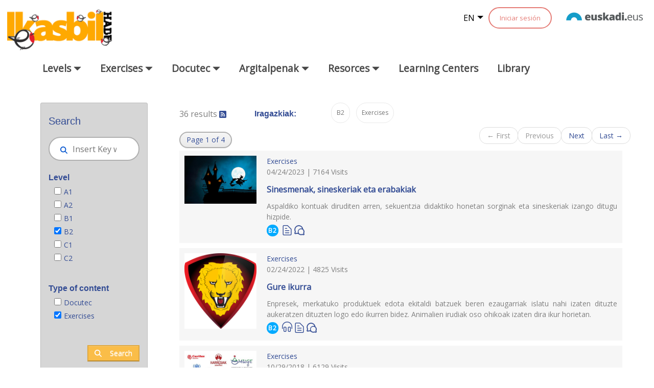

--- FILE ---
content_type: text/html;charset=UTF-8
request_url: https://www.ikasbil.eus/en/bilatzaile-orokorra?_x61pbuscadorGeneralWAR_WAR_x61pbuscadorGeneralWARportlet_formDate=1554897302092&filtros=Formato&Formato=16111193&filtros=Maila&Maila=16111030&filtros=Eduki_mota&Eduki_mota=20576241&ordenarPor=Pub.+data
body_size: 133022
content:
































	
		
			<!DOCTYPE html>




























































<html class="ltr" dir="ltr" lang="en-US">

<head>
	<title>Bilatzaile orokorra - ikasbil.eus</title>

	<meta content="initial-scale=1.0, width=device-width" name="viewport" />
































<meta content="text/html; charset=UTF-8" http-equiv="content-type" />












<script type="importmap">{"imports":{"react-dom":"/o/frontend-js-react-web/__liferay__/exports/react-dom.js","@clayui/breadcrumb":"/o/frontend-taglib-clay/__liferay__/exports/@clayui$breadcrumb.js","@clayui/charts":"/o/frontend-taglib-clay/__liferay__/exports/@clayui$charts.js","@clayui/empty-state":"/o/frontend-taglib-clay/__liferay__/exports/@clayui$empty-state.js","react":"/o/frontend-js-react-web/__liferay__/exports/react.js","react-dom-16":"/o/frontend-js-react-web/__liferay__/exports/react-dom-16.js","@clayui/navigation-bar":"/o/frontend-taglib-clay/__liferay__/exports/@clayui$navigation-bar.js","@clayui/icon":"/o/frontend-taglib-clay/__liferay__/exports/@clayui$icon.js","@clayui/table":"/o/frontend-taglib-clay/__liferay__/exports/@clayui$table.js","@clayui/slider":"/o/frontend-taglib-clay/__liferay__/exports/@clayui$slider.js","@clayui/multi-select":"/o/frontend-taglib-clay/__liferay__/exports/@clayui$multi-select.js","@clayui/nav":"/o/frontend-taglib-clay/__liferay__/exports/@clayui$nav.js","@clayui/provider":"/o/frontend-taglib-clay/__liferay__/exports/@clayui$provider.js","@clayui/panel":"/o/frontend-taglib-clay/__liferay__/exports/@clayui$panel.js","@clayui/list":"/o/frontend-taglib-clay/__liferay__/exports/@clayui$list.js","@clayui/date-picker":"/o/frontend-taglib-clay/__liferay__/exports/@clayui$date-picker.js","@clayui/label":"/o/frontend-taglib-clay/__liferay__/exports/@clayui$label.js","@liferay/frontend-js-api/data-set":"/o/frontend-js-dependencies-web/__liferay__/exports/@liferay$js-api$data-set.js","@clayui/core":"/o/frontend-taglib-clay/__liferay__/exports/@clayui$core.js","@clayui/pagination-bar":"/o/frontend-taglib-clay/__liferay__/exports/@clayui$pagination-bar.js","@clayui/layout":"/o/frontend-taglib-clay/__liferay__/exports/@clayui$layout.js","@clayui/multi-step-nav":"/o/frontend-taglib-clay/__liferay__/exports/@clayui$multi-step-nav.js","@liferay/frontend-js-api":"/o/frontend-js-dependencies-web/__liferay__/exports/@liferay$js-api.js","@clayui/toolbar":"/o/frontend-taglib-clay/__liferay__/exports/@clayui$toolbar.js","@clayui/badge":"/o/frontend-taglib-clay/__liferay__/exports/@clayui$badge.js","react-dom-18":"/o/frontend-js-react-web/__liferay__/exports/react-dom-18.js","@clayui/link":"/o/frontend-taglib-clay/__liferay__/exports/@clayui$link.js","@clayui/card":"/o/frontend-taglib-clay/__liferay__/exports/@clayui$card.js","@clayui/tooltip":"/o/frontend-taglib-clay/__liferay__/exports/@clayui$tooltip.js","@clayui/button":"/o/frontend-taglib-clay/__liferay__/exports/@clayui$button.js","@clayui/tabs":"/o/frontend-taglib-clay/__liferay__/exports/@clayui$tabs.js","@clayui/sticker":"/o/frontend-taglib-clay/__liferay__/exports/@clayui$sticker.js","@clayui/form":"/o/frontend-taglib-clay/__liferay__/exports/@clayui$form.js","@clayui/popover":"/o/frontend-taglib-clay/__liferay__/exports/@clayui$popover.js","@clayui/shared":"/o/frontend-taglib-clay/__liferay__/exports/@clayui$shared.js","@clayui/localized-input":"/o/frontend-taglib-clay/__liferay__/exports/@clayui$localized-input.js","@clayui/modal":"/o/frontend-taglib-clay/__liferay__/exports/@clayui$modal.js","@clayui/color-picker":"/o/frontend-taglib-clay/__liferay__/exports/@clayui$color-picker.js","@clayui/pagination":"/o/frontend-taglib-clay/__liferay__/exports/@clayui$pagination.js","@clayui/autocomplete":"/o/frontend-taglib-clay/__liferay__/exports/@clayui$autocomplete.js","@clayui/management-toolbar":"/o/frontend-taglib-clay/__liferay__/exports/@clayui$management-toolbar.js","@clayui/time-picker":"/o/frontend-taglib-clay/__liferay__/exports/@clayui$time-picker.js","@clayui/upper-toolbar":"/o/frontend-taglib-clay/__liferay__/exports/@clayui$upper-toolbar.js","@clayui/loading-indicator":"/o/frontend-taglib-clay/__liferay__/exports/@clayui$loading-indicator.js","@clayui/drop-down":"/o/frontend-taglib-clay/__liferay__/exports/@clayui$drop-down.js","@clayui/data-provider":"/o/frontend-taglib-clay/__liferay__/exports/@clayui$data-provider.js","@liferay/language/":"/o/js/language/","@clayui/css":"/o/frontend-taglib-clay/__liferay__/exports/@clayui$css.js","@clayui/alert":"/o/frontend-taglib-clay/__liferay__/exports/@clayui$alert.js","@clayui/progress-bar":"/o/frontend-taglib-clay/__liferay__/exports/@clayui$progress-bar.js","react-16":"/o/frontend-js-react-web/__liferay__/exports/react-16.js","react-18":"/o/frontend-js-react-web/__liferay__/exports/react-18.js"},"scopes":{}}</script><script data-senna-track="temporary">var Liferay = window.Liferay || {};Liferay.Icons = Liferay.Icons || {};Liferay.Icons.controlPanelSpritemap = 'https://www.ikasbil.eus/o/admin-theme/images/clay/icons.svg'; Liferay.Icons.spritemap = 'https://www.ikasbil.eus/o/x61tThemeIkasbilWAR-theme/images/clay/icons.svg';</script>
<script data-senna-track="permanent" src="/combo?browserId=chrome&minifierType=js&languageId=en_US&t=1768876162144&/o/frontend-js-jquery-web/jquery/jquery.min.js&/o/frontend-js-jquery-web/jquery/init.js&/o/frontend-js-jquery-web/jquery/ajax.js&/o/frontend-js-jquery-web/jquery/bootstrap.bundle.min.js&/o/frontend-js-jquery-web/jquery/collapsible_search.js&/o/frontend-js-jquery-web/jquery/fm.js&/o/frontend-js-jquery-web/jquery/form.js&/o/frontend-js-jquery-web/jquery/popper.min.js&/o/frontend-js-jquery-web/jquery/side_navigation.js" type="text/javascript"></script>
<script data-senna-track="permanent" type="text/javascript">window.Liferay = window.Liferay || {}; window.Liferay.CSP = {nonce: ''};</script>
<link data-senna-track="temporary" href="https://www.ikasbil.eus/eu/bilatzaile-orokorra" rel="canonical" />
<link data-senna-track="temporary" href="https://www.ikasbil.eus/es/bilatzaile-orokorra" hreflang="es-ES" rel="alternate" />
<link data-senna-track="temporary" href="https://www.ikasbil.eus/eu/bilatzaile-orokorra" hreflang="eu-ES" rel="alternate" />
<link data-senna-track="temporary" href="https://www.ikasbil.eus/fr/bilatzaile-orokorra" hreflang="fr-FR" rel="alternate" />
<link data-senna-track="temporary" href="https://www.ikasbil.eus/en/bilatzaile-orokorra" hreflang="en-US" rel="alternate" />
<link data-senna-track="temporary" href="https://www.ikasbil.eus/eu/bilatzaile-orokorra" hreflang="x-default" rel="alternate" />

<meta property="og:locale" content="en_US">
<meta property="og:locale:alternate" content="eu_ES">
<meta property="og:locale:alternate" content="es_ES">
<meta property="og:locale:alternate" content="en_US">
<meta property="og:locale:alternate" content="fr_FR">
<meta property="og:site_name" content="ikasbil.eus">
<meta property="og:title" content="Bilatzaile orokorra - ikasbil.eus">
<meta property="og:type" content="website">
<meta property="og:url" content="https://www.ikasbil.eus/eu/bilatzaile-orokorra">


<link href="https://www.ikasbil.eus/o/x61tThemeIkasbilWAR-theme/images/favicon.ico" rel="apple-touch-icon" />
<link href="https://www.ikasbil.eus/o/x61tThemeIkasbilWAR-theme/images/favicon.ico" rel="icon" />



<link class="lfr-css-file" data-senna-track="temporary" href="https://www.ikasbil.eus/o/x61tThemeIkasbilWAR-theme/css/clay.css?browserId=chrome&amp;themeId=x61tThemeIkasbilWAR_WAR_x61tThemeIkasbilWARtheme&amp;minifierType=css&amp;languageId=en_US&amp;t=1765448146000" id="liferayAUICSS" rel="stylesheet" type="text/css" />









	<link href="/combo?browserId=chrome&amp;minifierType=css&amp;themeId=x61tThemeIkasbilWAR_WAR_x61tThemeIkasbilWARtheme&amp;languageId=en_US&amp;com_liferay_portal_search_web_search_bar_portlet_SearchBarPortlet_INSTANCE_templateSearch:%2Fo%2Fportal-search-web%2Fcss%2Fmain.css&amp;com_liferay_product_navigation_product_menu_web_portlet_ProductMenuPortlet:%2Fo%2Fproduct-navigation-product-menu-web%2Fcss%2Fmain.css&amp;com_liferay_product_navigation_user_personal_bar_web_portlet_ProductNavigationUserPersonalBarPortlet:%2Fo%2Fproduct-navigation-user-personal-bar-web%2Fcss%2Fmain.css&amp;com_liferay_site_navigation_menu_web_portlet_SiteNavigationMenuPortlet:%2Fo%2Fsite-navigation-menu-web%2Fcss%2Fmain.css&amp;x61pbuscadorGeneralWAR_WAR_x61pbuscadorGeneralWARportlet:%2Fo%2Fx61p-buscadorGeneralWAR-portlet%2Fcss%2Fmain.css&amp;t=1765448146000" rel="stylesheet" type="text/css"
 data-senna-track="temporary" id="44d7d702" />








<script type="text/javascript" data-senna-track="temporary">
	// <![CDATA[
		var Liferay = Liferay || {};

		Liferay.Browser = {
			acceptsGzip: function () {
				return true;
			},

			

			getMajorVersion: function () {
				return 131.0;
			},

			getRevision: function () {
				return '537.36';
			},
			getVersion: function () {
				return '131.0';
			},

			

			isAir: function () {
				return false;
			},
			isChrome: function () {
				return true;
			},
			isEdge: function () {
				return false;
			},
			isFirefox: function () {
				return false;
			},
			isGecko: function () {
				return true;
			},
			isIe: function () {
				return false;
			},
			isIphone: function () {
				return false;
			},
			isLinux: function () {
				return false;
			},
			isMac: function () {
				return true;
			},
			isMobile: function () {
				return false;
			},
			isMozilla: function () {
				return false;
			},
			isOpera: function () {
				return false;
			},
			isRtf: function () {
				return true;
			},
			isSafari: function () {
				return true;
			},
			isSun: function () {
				return false;
			},
			isWebKit: function () {
				return true;
			},
			isWindows: function () {
				return false;
			}
		};

		Liferay.Data = Liferay.Data || {};

		Liferay.Data.ICONS_INLINE_SVG = true;

		Liferay.Data.NAV_SELECTOR = '#navigation';

		Liferay.Data.NAV_SELECTOR_MOBILE = '#navigationCollapse';

		Liferay.Data.isCustomizationView = function () {
			return false;
		};

		Liferay.Data.notices = [
			
		];

		(function () {
			var available = {};

			var direction = {};

			

				available['eu_ES'] = 'Basque\x20\x28Spain\x29';
				direction['eu_ES'] = 'ltr';

			

				available['es_ES'] = 'Spanish\x20\x28Spain\x29';
				direction['es_ES'] = 'ltr';

			

				available['en_US'] = 'English\x20\x28United\x20States\x29';
				direction['en_US'] = 'ltr';

			

				available['fr_FR'] = 'French\x20\x28France\x29';
				direction['fr_FR'] = 'ltr';

			

			let _cache = {};

			if (Liferay && Liferay.Language && Liferay.Language._cache) {
				_cache = Liferay.Language._cache;
			}

			Liferay.Language = {
				_cache,
				available,
				direction,
				get: function(key) {
					let value = Liferay.Language._cache[key];

					if (value === undefined) {
						value = key;
					}

					return value;
				}
			};
		})();

		var featureFlags = {"LPD-10964":false,"LPD-37927":false,"LPD-10889":false,"LPS-193884":false,"LPD-30371":false,"LPD-36719":true,"LPD-11131":true,"LPS-178642":false,"LPS-193005":false,"LPD-31789":false,"LPD-10562":false,"LPD-11212":false,"COMMERCE-8087":false,"LPD-39304":true,"LPD-13311":true,"LRAC-10757":false,"LPD-35941":false,"LPS-180090":false,"LPS-178052":false,"LPD-21414":false,"LPS-185892":false,"LPS-186620":false,"LPD-40533":true,"LPD-40534":true,"LPS-184404":false,"LPD-40530":true,"LPD-20640":false,"LPS-198183":false,"LPD-38869":false,"LPD-35678":false,"LPD-6378":false,"LPS-153714":false,"LPD-11848":false,"LPS-170670":false,"LPD-7822":false,"LPS-169981":false,"LPD-21926":false,"LPS-177027":false,"LPD-37531":false,"LPD-11003":false,"LPD-36446":false,"LPD-39437":false,"LPS-135430":false,"LPD-20556":false,"LPS-134060":false,"LPS-164563":false,"LPD-32050":false,"LPS-122920":false,"LPS-199086":false,"LPD-35128":false,"LPD-10588":false,"LPD-13778":true,"LPD-11313":false,"LPD-6368":false,"LPD-34594":false,"LPS-202104":false,"LPD-19955":false,"LPD-35443":false,"LPD-39967":false,"LPD-11235":false,"LPD-11232":false,"LPS-196935":true,"LPD-43542":false,"LPS-176691":false,"LPS-197909":false,"LPD-29516":false,"COMMERCE-8949":false,"LPD-11228":false,"LPS-153813":false,"LPD-17809":false,"COMMERCE-13024":false,"LPS-165482":false,"LPS-193551":false,"LPS-197477":false,"LPS-174816":false,"LPS-186360":false,"LPD-30204":false,"LPD-32867":false,"LPS-153332":false,"LPD-35013":true,"LPS-179669":false,"LPS-174417":false,"LPD-44091":true,"LPD-31212":false,"LPD-18221":false,"LPS-155284":false,"LRAC-15017":false,"LPD-19870":false,"LPS-200108":false,"LPD-20131":false,"LPS-159643":false,"LPS-129412":false,"LPS-169837":false,"LPD-20379":false};

		Liferay.FeatureFlags = Object.keys(featureFlags).reduce(
			(acc, key) => ({
				...acc, [key]: featureFlags[key] === 'true' || featureFlags[key] === true
			}), {}
		);

		Liferay.PortletKeys = {
			DOCUMENT_LIBRARY: 'com_liferay_document_library_web_portlet_DLPortlet',
			DYNAMIC_DATA_MAPPING: 'com_liferay_dynamic_data_mapping_web_portlet_DDMPortlet',
			ITEM_SELECTOR: 'com_liferay_item_selector_web_portlet_ItemSelectorPortlet'
		};

		Liferay.PropsValues = {
			JAVASCRIPT_SINGLE_PAGE_APPLICATION_TIMEOUT: 0,
			UPLOAD_SERVLET_REQUEST_IMPL_MAX_SIZE: 104857600
		};

		Liferay.ThemeDisplay = {

			

			
				getLayoutId: function () {
					return '218';
				},

				

				getLayoutRelativeControlPanelURL: function () {
					return '/en/group/guest/~/control_panel/manage';
				},

				getLayoutRelativeURL: function () {
					return '/en/bilatzaile-orokorra';
				},
				getLayoutURL: function () {
					return 'https://www.ikasbil.eus/en/bilatzaile-orokorra';
				},
				getParentLayoutId: function () {
					return '0';
				},
				isControlPanel: function () {
					return false;
				},
				isPrivateLayout: function () {
					return 'false';
				},
				isVirtualLayout: function () {
					return false;
				},
			

			getBCP47LanguageId: function () {
				return 'en-US';
			},
			getCanonicalURL: function () {

				

				return 'https\x3a\x2f\x2fwww\x2eikasbil\x2eeus\x2feu\x2fbilatzaile-orokorra';
			},
			getCDNBaseURL: function () {
				return 'https://www.ikasbil.eus';
			},
			getCDNDynamicResourcesHost: function () {
				return '';
			},
			getCDNHost: function () {
				return '';
			},
			getCompanyGroupId: function () {
				return '20940';
			},
			getCompanyId: function () {
				return '20902';
			},
			getDefaultLanguageId: function () {
				return 'eu_ES';
			},
			getDoAsUserIdEncoded: function () {
				return '';
			},
			getLanguageId: function () {
				return 'en_US';
			},
			getParentGroupId: function () {
				return '20928';
			},
			getPathContext: function () {
				return '';
			},
			getPathImage: function () {
				return '/image';
			},
			getPathJavaScript: function () {
				return '/o/frontend-js-web';
			},
			getPathMain: function () {
				return '/en/c';
			},
			getPathThemeImages: function () {
				return 'https://www.ikasbil.eus/o/x61tThemeIkasbilWAR-theme/images';
			},
			getPathThemeRoot: function () {
				return '/o/x61tThemeIkasbilWAR-theme';
			},
			getPlid: function () {
				return '20602652';
			},
			getPortalURL: function () {
				return 'https://www.ikasbil.eus';
			},
			getRealUserId: function () {
				return '20905';
			},
			getRemoteAddr: function () {
				return '10.200.251.141';
			},
			getRemoteHost: function () {
				return '10.200.251.141';
			},
			getScopeGroupId: function () {
				return '20928';
			},
			getScopeGroupIdOrLiveGroupId: function () {
				return '20928';
			},
			getSessionId: function () {
				return '';
			},
			getSiteAdminURL: function () {
				return 'https://www.ikasbil.eus/group/guest/~/control_panel/manage?p_p_lifecycle=0&p_p_state=maximized&p_p_mode=view';
			},
			getSiteGroupId: function () {
				return '20928';
			},
			getTimeZone: function() {
				return 'Europe/Lisbon';
			},
			getURLControlPanel: function() {
				return '/en/group/control_panel?refererPlid=20602652';
			},
			getURLHome: function () {
				return 'https\x3a\x2f\x2fwww\x2eikasbil\x2eeus\x2fhome';
			},
			getUserEmailAddress: function () {
				return '';
			},
			getUserId: function () {
				return '20905';
			},
			getUserName: function () {
				return '';
			},
			isAddSessionIdToURL: function () {
				return false;
			},
			isImpersonated: function () {
				return false;
			},
			isSignedIn: function () {
				return false;
			},

			isStagedPortlet: function () {
				
					
						return false;
					
				
			},

			isStateExclusive: function () {
				return false;
			},
			isStateMaximized: function () {
				return false;
			},
			isStatePopUp: function () {
				return false;
			}
		};

		var themeDisplay = Liferay.ThemeDisplay;

		Liferay.AUI = {

			

			getCombine: function () {
				return true;
			},
			getComboPath: function () {
				return '/combo/?browserId=chrome&minifierType=&languageId=en_US&t=1765451697920&';
			},
			getDateFormat: function () {
				return '%m/%d/%Y';
			},
			getEditorCKEditorPath: function () {
				return '/o/frontend-editor-ckeditor-web';
			},
			getFilter: function () {
				var filter = 'raw';

				
					
						filter = 'min';
					
					

				return filter;
			},
			getFilterConfig: function () {
				var instance = this;

				var filterConfig = null;

				if (!instance.getCombine()) {
					filterConfig = {
						replaceStr: '.js' + instance.getStaticResourceURLParams(),
						searchExp: '\\.js$'
					};
				}

				return filterConfig;
			},
			getJavaScriptRootPath: function () {
				return '/o/frontend-js-web';
			},
			getPortletRootPath: function () {
				return '/html/portlet';
			},
			getStaticResourceURLParams: function () {
				return '?browserId=chrome&minifierType=&languageId=en_US&t=1765451697920';
			}
		};

		Liferay.authToken = '1EGi9oYv';

		

		Liferay.currentURL = '\x2fen\x2fbilatzaile-orokorra\x3f_x61pbuscadorGeneralWAR_WAR_x61pbuscadorGeneralWARportlet_formDate\x3d1554897302092\x26filtros\x3dFormato\x26Formato\x3d16111193\x26filtros\x3dMaila\x26Maila\x3d16111030\x26filtros\x3dEduki_mota\x26Eduki_mota\x3d20576241\x26ordenarPor\x3dPub\x2e\x2bdata';
		Liferay.currentURLEncoded = '\x252Fen\x252Fbilatzaile-orokorra\x253F_x61pbuscadorGeneralWAR_WAR_x61pbuscadorGeneralWARportlet_formDate\x253D1554897302092\x2526filtros\x253DFormato\x2526Formato\x253D16111193\x2526filtros\x253DMaila\x2526Maila\x253D16111030\x2526filtros\x253DEduki_mota\x2526Eduki_mota\x253D20576241\x2526ordenarPor\x253DPub\x2e\x252Bdata';
	// ]]>
</script>

<script data-senna-track="temporary" type="text/javascript">window.__CONFIG__= {basePath: '',combine: true, defaultURLParams: null, explainResolutions: false, exposeGlobal: false, logLevel: 'warn', moduleType: 'module', namespace:'Liferay', nonce: '', reportMismatchedAnonymousModules: 'warn', resolvePath: '/o/js_resolve_modules', url: '/combo/?browserId=chrome&minifierType=js&languageId=en_US&t=1765451697920&', waitTimeout: 60000};</script><script data-senna-track="permanent" src="/o/frontend-js-loader-modules-extender/loader.js?&mac=9WaMmhziBCkScHZwrrVcOR7VZF4=&browserId=chrome&languageId=en_US&minifierType=js" type="text/javascript"></script><script data-senna-track="permanent" src="/combo?browserId=chrome&minifierType=js&languageId=en_US&t=1765451697920&/o/frontend-js-aui-web/aui/aui/aui-min.js&/o/frontend-js-aui-web/liferay/modules.js&/o/frontend-js-aui-web/liferay/aui_sandbox.js&/o/frontend-js-aui-web/aui/attribute-base/attribute-base-min.js&/o/frontend-js-aui-web/aui/attribute-complex/attribute-complex-min.js&/o/frontend-js-aui-web/aui/attribute-core/attribute-core-min.js&/o/frontend-js-aui-web/aui/attribute-observable/attribute-observable-min.js&/o/frontend-js-aui-web/aui/attribute-extras/attribute-extras-min.js&/o/frontend-js-aui-web/aui/event-custom-base/event-custom-base-min.js&/o/frontend-js-aui-web/aui/event-custom-complex/event-custom-complex-min.js&/o/frontend-js-aui-web/aui/oop/oop-min.js&/o/frontend-js-aui-web/aui/aui-base-lang/aui-base-lang-min.js&/o/frontend-js-aui-web/liferay/dependency.js&/o/frontend-js-aui-web/liferay/util.js&/o/frontend-js-web/liferay/dom_task_runner.js&/o/frontend-js-web/liferay/events.js&/o/frontend-js-web/liferay/lazy_load.js&/o/frontend-js-web/liferay/liferay.js&/o/frontend-js-web/liferay/global.bundle.js&/o/frontend-js-web/liferay/portlet.js&/o/frontend-js-web/liferay/workflow.js&/o/oauth2-provider-web/js/liferay.js" type="text/javascript"></script>
<script data-senna-track="temporary" type="text/javascript">window.Liferay = Liferay || {}; window.Liferay.OAuth2 = {getAuthorizeURL: function() {return 'https://www.ikasbil.eus/o/oauth2/authorize';}, getBuiltInRedirectURL: function() {return 'https://www.ikasbil.eus/o/oauth2/redirect';}, getIntrospectURL: function() { return 'https://www.ikasbil.eus/o/oauth2/introspect';}, getTokenURL: function() {return 'https://www.ikasbil.eus/o/oauth2/token';}, getUserAgentApplication: function(externalReferenceCode) {return Liferay.OAuth2._userAgentApplications[externalReferenceCode];}, _userAgentApplications: {}}</script><script data-senna-track="temporary" type="text/javascript">try {var MODULE_MAIN='@liferay/frontend-js-react-web@5.0.54/index';var MODULE_PATH='/o/frontend-js-react-web';/**
 * SPDX-FileCopyrightText: (c) 2000 Liferay, Inc. https://liferay.com
 * SPDX-License-Identifier: LGPL-2.1-or-later OR LicenseRef-Liferay-DXP-EULA-2.0.0-2023-06
 */

(function () {
	AUI().applyConfig({
		groups: {
			react: {

				// eslint-disable-next-line
				mainModule: MODULE_MAIN,
			},
		},
	});
})();
} catch(error) {console.error(error);}try {var MODULE_MAIN='@liferay/frontend-js-state-web@1.0.30/index';var MODULE_PATH='/o/frontend-js-state-web';/**
 * SPDX-FileCopyrightText: (c) 2000 Liferay, Inc. https://liferay.com
 * SPDX-License-Identifier: LGPL-2.1-or-later OR LicenseRef-Liferay-DXP-EULA-2.0.0-2023-06
 */

(function () {
	AUI().applyConfig({
		groups: {
			state: {

				// eslint-disable-next-line
				mainModule: MODULE_MAIN,
			},
		},
	});
})();
} catch(error) {console.error(error);}try {var MODULE_MAIN='exportimport-web@5.0.100/index';var MODULE_PATH='/o/exportimport-web';/**
 * SPDX-FileCopyrightText: (c) 2000 Liferay, Inc. https://liferay.com
 * SPDX-License-Identifier: LGPL-2.1-or-later OR LicenseRef-Liferay-DXP-EULA-2.0.0-2023-06
 */

(function () {
	AUI().applyConfig({
		groups: {
			exportimportweb: {
				base: MODULE_PATH + '/js/legacy/',
				combine: Liferay.AUI.getCombine(),
				filter: Liferay.AUI.getFilterConfig(),
				modules: {
					'liferay-export-import-export-import': {
						path: 'main.js',
						requires: [
							'aui-datatype',
							'aui-dialog-iframe-deprecated',
							'aui-modal',
							'aui-parse-content',
							'aui-toggler',
							'liferay-portlet-base',
							'liferay-util-window',
						],
					},
				},
				root: MODULE_PATH + '/js/legacy/',
			},
		},
	});
})();
} catch(error) {console.error(error);}try {var MODULE_MAIN='@liferay/document-library-web@6.0.198/index';var MODULE_PATH='/o/document-library-web';/**
 * SPDX-FileCopyrightText: (c) 2000 Liferay, Inc. https://liferay.com
 * SPDX-License-Identifier: LGPL-2.1-or-later OR LicenseRef-Liferay-DXP-EULA-2.0.0-2023-06
 */

(function () {
	AUI().applyConfig({
		groups: {
			dl: {
				base: MODULE_PATH + '/js/legacy/',
				combine: Liferay.AUI.getCombine(),
				filter: Liferay.AUI.getFilterConfig(),
				modules: {
					'document-library-upload-component': {
						path: 'DocumentLibraryUpload.js',
						requires: [
							'aui-component',
							'aui-data-set-deprecated',
							'aui-overlay-manager-deprecated',
							'aui-overlay-mask-deprecated',
							'aui-parse-content',
							'aui-progressbar',
							'aui-template-deprecated',
							'liferay-search-container',
							'querystring-parse-simple',
							'uploader',
						],
					},
				},
				root: MODULE_PATH + '/js/legacy/',
			},
		},
	});
})();
} catch(error) {console.error(error);}try {var MODULE_MAIN='staging-processes-web@5.0.65/index';var MODULE_PATH='/o/staging-processes-web';/**
 * SPDX-FileCopyrightText: (c) 2000 Liferay, Inc. https://liferay.com
 * SPDX-License-Identifier: LGPL-2.1-or-later OR LicenseRef-Liferay-DXP-EULA-2.0.0-2023-06
 */

(function () {
	AUI().applyConfig({
		groups: {
			stagingprocessesweb: {
				base: MODULE_PATH + '/js/legacy/',
				combine: Liferay.AUI.getCombine(),
				filter: Liferay.AUI.getFilterConfig(),
				modules: {
					'liferay-staging-processes-export-import': {
						path: 'main.js',
						requires: [
							'aui-datatype',
							'aui-dialog-iframe-deprecated',
							'aui-modal',
							'aui-parse-content',
							'aui-toggler',
							'liferay-portlet-base',
							'liferay-util-window',
						],
					},
				},
				root: MODULE_PATH + '/js/legacy/',
			},
		},
	});
})();
} catch(error) {console.error(error);}try {var MODULE_MAIN='contacts-web@5.0.65/index';var MODULE_PATH='/o/contacts-web';/**
 * SPDX-FileCopyrightText: (c) 2000 Liferay, Inc. https://liferay.com
 * SPDX-License-Identifier: LGPL-2.1-or-later OR LicenseRef-Liferay-DXP-EULA-2.0.0-2023-06
 */

(function () {
	AUI().applyConfig({
		groups: {
			contactscenter: {
				base: MODULE_PATH + '/js/legacy/',
				combine: Liferay.AUI.getCombine(),
				filter: Liferay.AUI.getFilterConfig(),
				modules: {
					'liferay-contacts-center': {
						path: 'main.js',
						requires: [
							'aui-io-plugin-deprecated',
							'aui-toolbar',
							'autocomplete-base',
							'datasource-io',
							'json-parse',
							'liferay-portlet-base',
							'liferay-util-window',
						],
					},
				},
				root: MODULE_PATH + '/js/legacy/',
			},
		},
	});
})();
} catch(error) {console.error(error);}try {var MODULE_MAIN='portal-workflow-kaleo-designer-web@5.0.146/index';var MODULE_PATH='/o/portal-workflow-kaleo-designer-web';/**
 * SPDX-FileCopyrightText: (c) 2000 Liferay, Inc. https://liferay.com
 * SPDX-License-Identifier: LGPL-2.1-or-later OR LicenseRef-Liferay-DXP-EULA-2.0.0-2023-06
 */

(function () {
	AUI().applyConfig({
		groups: {
			'kaleo-designer': {
				base: MODULE_PATH + '/designer/js/legacy/',
				combine: Liferay.AUI.getCombine(),
				filter: Liferay.AUI.getFilterConfig(),
				modules: {
					'liferay-kaleo-designer-autocomplete-util': {
						path: 'autocomplete_util.js',
						requires: ['autocomplete', 'autocomplete-highlighters'],
					},
					'liferay-kaleo-designer-definition-diagram-controller': {
						path: 'definition_diagram_controller.js',
						requires: [
							'liferay-kaleo-designer-field-normalizer',
							'liferay-kaleo-designer-utils',
						],
					},
					'liferay-kaleo-designer-dialogs': {
						path: 'dialogs.js',
						requires: ['liferay-util-window'],
					},
					'liferay-kaleo-designer-editors': {
						path: 'editors.js',
						requires: [
							'aui-ace-editor',
							'aui-ace-editor-mode-xml',
							'aui-base',
							'aui-datatype',
							'aui-node',
							'liferay-kaleo-designer-autocomplete-util',
							'liferay-kaleo-designer-utils',
						],
					},
					'liferay-kaleo-designer-field-normalizer': {
						path: 'field_normalizer.js',
						requires: ['liferay-kaleo-designer-remote-services'],
					},
					'liferay-kaleo-designer-nodes': {
						path: 'nodes.js',
						requires: [
							'aui-datatable',
							'aui-datatype',
							'aui-diagram-builder',
							'liferay-kaleo-designer-editors',
							'liferay-kaleo-designer-utils',
						],
					},
					'liferay-kaleo-designer-remote-services': {
						path: 'remote_services.js',
						requires: ['aui-io'],
					},
					'liferay-kaleo-designer-templates': {
						path: 'templates.js',
						requires: ['aui-tpl-snippets-deprecated'],
					},
					'liferay-kaleo-designer-utils': {
						path: 'utils.js',
						requires: [],
					},
					'liferay-kaleo-designer-xml-definition': {
						path: 'xml_definition.js',
						requires: [
							'aui-base',
							'aui-component',
							'dataschema-xml',
							'datatype-xml',
						],
					},
					'liferay-kaleo-designer-xml-definition-serializer': {
						path: 'xml_definition_serializer.js',
						requires: ['escape', 'liferay-kaleo-designer-xml-util'],
					},
					'liferay-kaleo-designer-xml-util': {
						path: 'xml_util.js',
						requires: ['aui-base'],
					},
					'liferay-portlet-kaleo-designer': {
						path: 'main.js',
						requires: [
							'aui-ace-editor',
							'aui-ace-editor-mode-xml',
							'aui-tpl-snippets-deprecated',
							'dataschema-xml',
							'datasource',
							'datatype-xml',
							'event-valuechange',
							'io-form',
							'liferay-kaleo-designer-autocomplete-util',
							'liferay-kaleo-designer-editors',
							'liferay-kaleo-designer-nodes',
							'liferay-kaleo-designer-remote-services',
							'liferay-kaleo-designer-utils',
							'liferay-kaleo-designer-xml-util',
							'liferay-util-window',
						],
					},
				},
				root: MODULE_PATH + '/designer/js/legacy/',
			},
		},
	});
})();
} catch(error) {console.error(error);}try {var MODULE_MAIN='frontend-js-components-web@2.0.80/index';var MODULE_PATH='/o/frontend-js-components-web';/**
 * SPDX-FileCopyrightText: (c) 2000 Liferay, Inc. https://liferay.com
 * SPDX-License-Identifier: LGPL-2.1-or-later OR LicenseRef-Liferay-DXP-EULA-2.0.0-2023-06
 */

(function () {
	AUI().applyConfig({
		groups: {
			components: {

				// eslint-disable-next-line
				mainModule: MODULE_MAIN,
			},
		},
	});
})();
} catch(error) {console.error(error);}try {var MODULE_MAIN='portal-search-web@6.0.148/index';var MODULE_PATH='/o/portal-search-web';/**
 * SPDX-FileCopyrightText: (c) 2000 Liferay, Inc. https://liferay.com
 * SPDX-License-Identifier: LGPL-2.1-or-later OR LicenseRef-Liferay-DXP-EULA-2.0.0-2023-06
 */

(function () {
	AUI().applyConfig({
		groups: {
			search: {
				base: MODULE_PATH + '/js/',
				combine: Liferay.AUI.getCombine(),
				filter: Liferay.AUI.getFilterConfig(),
				modules: {
					'liferay-search-custom-range-facet': {
						path: 'custom_range_facet.js',
						requires: ['aui-form-validator'],
					},
				},
				root: MODULE_PATH + '/js/',
			},
		},
	});
})();
} catch(error) {console.error(error);}try {var MODULE_MAIN='frontend-editor-alloyeditor-web@5.0.56/index';var MODULE_PATH='/o/frontend-editor-alloyeditor-web';/**
 * SPDX-FileCopyrightText: (c) 2000 Liferay, Inc. https://liferay.com
 * SPDX-License-Identifier: LGPL-2.1-or-later OR LicenseRef-Liferay-DXP-EULA-2.0.0-2023-06
 */

(function () {
	AUI().applyConfig({
		groups: {
			alloyeditor: {
				base: MODULE_PATH + '/js/legacy/',
				combine: Liferay.AUI.getCombine(),
				filter: Liferay.AUI.getFilterConfig(),
				modules: {
					'liferay-alloy-editor': {
						path: 'alloyeditor.js',
						requires: [
							'aui-component',
							'liferay-portlet-base',
							'timers',
						],
					},
					'liferay-alloy-editor-source': {
						path: 'alloyeditor_source.js',
						requires: [
							'aui-debounce',
							'liferay-fullscreen-source-editor',
							'liferay-source-editor',
							'plugin',
						],
					},
				},
				root: MODULE_PATH + '/js/legacy/',
			},
		},
	});
})();
} catch(error) {console.error(error);}try {var MODULE_MAIN='dynamic-data-mapping-web@5.0.115/index';var MODULE_PATH='/o/dynamic-data-mapping-web';/**
 * SPDX-FileCopyrightText: (c) 2000 Liferay, Inc. https://liferay.com
 * SPDX-License-Identifier: LGPL-2.1-or-later OR LicenseRef-Liferay-DXP-EULA-2.0.0-2023-06
 */

(function () {
	const LiferayAUI = Liferay.AUI;

	AUI().applyConfig({
		groups: {
			ddm: {
				base: MODULE_PATH + '/js/legacy/',
				combine: Liferay.AUI.getCombine(),
				filter: LiferayAUI.getFilterConfig(),
				modules: {
					'liferay-ddm-form': {
						path: 'ddm_form.js',
						requires: [
							'aui-base',
							'aui-datatable',
							'aui-datatype',
							'aui-image-viewer',
							'aui-parse-content',
							'aui-set',
							'aui-sortable-list',
							'json',
							'liferay-form',
							'liferay-map-base',
							'liferay-translation-manager',
							'liferay-util-window',
						],
					},
					'liferay-portlet-dynamic-data-mapping': {
						condition: {
							trigger: 'liferay-document-library',
						},
						path: 'main.js',
						requires: [
							'arraysort',
							'aui-form-builder-deprecated',
							'aui-form-validator',
							'aui-map',
							'aui-text-unicode',
							'json',
							'liferay-menu',
							'liferay-translation-manager',
							'liferay-util-window',
							'text',
						],
					},
					'liferay-portlet-dynamic-data-mapping-custom-fields': {
						condition: {
							trigger: 'liferay-document-library',
						},
						path: 'custom_fields.js',
						requires: ['liferay-portlet-dynamic-data-mapping'],
					},
				},
				root: MODULE_PATH + '/js/legacy/',
			},
		},
	});
})();
} catch(error) {console.error(error);}try {var MODULE_MAIN='calendar-web@5.0.105/index';var MODULE_PATH='/o/calendar-web';/**
 * SPDX-FileCopyrightText: (c) 2000 Liferay, Inc. https://liferay.com
 * SPDX-License-Identifier: LGPL-2.1-or-later OR LicenseRef-Liferay-DXP-EULA-2.0.0-2023-06
 */

(function () {
	AUI().applyConfig({
		groups: {
			calendar: {
				base: MODULE_PATH + '/js/legacy/',
				combine: Liferay.AUI.getCombine(),
				filter: Liferay.AUI.getFilterConfig(),
				modules: {
					'liferay-calendar-a11y': {
						path: 'calendar_a11y.js',
						requires: ['calendar'],
					},
					'liferay-calendar-container': {
						path: 'calendar_container.js',
						requires: [
							'aui-alert',
							'aui-base',
							'aui-component',
							'liferay-portlet-base',
						],
					},
					'liferay-calendar-date-picker-sanitizer': {
						path: 'date_picker_sanitizer.js',
						requires: ['aui-base'],
					},
					'liferay-calendar-interval-selector': {
						path: 'interval_selector.js',
						requires: ['aui-base', 'liferay-portlet-base'],
					},
					'liferay-calendar-interval-selector-scheduler-event-link': {
						path: 'interval_selector_scheduler_event_link.js',
						requires: ['aui-base', 'liferay-portlet-base'],
					},
					'liferay-calendar-list': {
						path: 'calendar_list.js',
						requires: [
							'aui-template-deprecated',
							'liferay-scheduler',
						],
					},
					'liferay-calendar-message-util': {
						path: 'message_util.js',
						requires: ['liferay-util-window'],
					},
					'liferay-calendar-recurrence-converter': {
						path: 'recurrence_converter.js',
						requires: [],
					},
					'liferay-calendar-recurrence-dialog': {
						path: 'recurrence.js',
						requires: [
							'aui-base',
							'liferay-calendar-recurrence-util',
						],
					},
					'liferay-calendar-recurrence-util': {
						path: 'recurrence_util.js',
						requires: ['aui-base', 'liferay-util-window'],
					},
					'liferay-calendar-reminders': {
						path: 'calendar_reminders.js',
						requires: ['aui-base'],
					},
					'liferay-calendar-remote-services': {
						path: 'remote_services.js',
						requires: [
							'aui-base',
							'aui-component',
							'liferay-calendar-util',
							'liferay-portlet-base',
						],
					},
					'liferay-calendar-session-listener': {
						path: 'session_listener.js',
						requires: ['aui-base', 'liferay-scheduler'],
					},
					'liferay-calendar-simple-color-picker': {
						path: 'simple_color_picker.js',
						requires: ['aui-base', 'aui-template-deprecated'],
					},
					'liferay-calendar-simple-menu': {
						path: 'simple_menu.js',
						requires: [
							'aui-base',
							'aui-template-deprecated',
							'event-outside',
							'event-touch',
							'widget-modality',
							'widget-position',
							'widget-position-align',
							'widget-position-constrain',
							'widget-stack',
							'widget-stdmod',
						],
					},
					'liferay-calendar-util': {
						path: 'calendar_util.js',
						requires: [
							'aui-datatype',
							'aui-io',
							'aui-scheduler',
							'aui-toolbar',
							'autocomplete',
							'autocomplete-highlighters',
						],
					},
					'liferay-scheduler': {
						path: 'scheduler.js',
						requires: [
							'async-queue',
							'aui-datatype',
							'aui-scheduler',
							'dd-plugin',
							'liferay-calendar-a11y',
							'liferay-calendar-message-util',
							'liferay-calendar-recurrence-converter',
							'liferay-calendar-recurrence-util',
							'liferay-calendar-util',
							'liferay-scheduler-event-recorder',
							'liferay-scheduler-models',
							'promise',
							'resize-plugin',
						],
					},
					'liferay-scheduler-event-recorder': {
						path: 'scheduler_event_recorder.js',
						requires: [
							'dd-plugin',
							'liferay-calendar-util',
							'resize-plugin',
						],
					},
					'liferay-scheduler-models': {
						path: 'scheduler_models.js',
						requires: [
							'aui-datatype',
							'dd-plugin',
							'liferay-calendar-util',
						],
					},
				},
				root: MODULE_PATH + '/js/legacy/',
			},
		},
	});
})();
} catch(error) {console.error(error);}</script>




<script type="text/javascript" data-senna-track="temporary">
	// <![CDATA[
		
			
				
		

		
	// ]]>
</script>





	
		

			

			
				<script id="googleAnalyticsScript" type="text/javascript" data-senna-track="permanent">
					(function(i, s, o, g, r, a, m) {
						i['GoogleAnalyticsObject'] = r;

						i[r] = i[r] || function () {
							var arrayValue = i[r].q || [];

							i[r].q = arrayValue;

							(i[r].q).push(arguments);
						};

						i[r].l = 1 * new Date();

						a = s.createElement(o);
						m = s.getElementsByTagName(o)[0];
						a.async = 1;
						a.src = g;
						m.parentNode.insertBefore(a, m);
					})(window, document, 'script', '//www.google-analytics.com/analytics.js', 'ga');

					

					
						
							ga('create', 'UA-6188482-6', 'auto');
						
					

					

					

					ga('send', 'pageview');

					
				</script>
			
		
		



	
		

			

			
		
	












	



















<link class="lfr-css-file" data-senna-track="temporary" href="https://www.ikasbil.eus/o/x61tThemeIkasbilWAR-theme/css/main.css?browserId=chrome&amp;themeId=x61tThemeIkasbilWAR_WAR_x61tThemeIkasbilWARtheme&amp;minifierType=css&amp;languageId=en_US&amp;t=1765448146000" id="liferayThemeCSS" rel="stylesheet" type="text/css" />




	<style data-senna-track="senna" type="text/css">
		.contenidoJoera.blocJoera .beste {margin-top: 0px !important;}
.portlet { margin-bottom: 0px !important;}
.contenedorIpuinak {display:inline-flex;}
.portlet {  border: none !important;}
.portlet-title-text{  display: none !important;}
.contenidoBuscador .filtrosDinamicos label {    display: inline-flex;}

.taglib-page-iterator .lfr-pagination-buttons li a {display: inline-block;    padding: 5px 14px;    background-color: #fff;    border: 1px solid #ddd;    -webkit-border-radius: 15px;    -moz-border-radius: 15px;    border-radius: 15px;}
.taglib-page-iterator .lfr-pagination-buttons li.disabled a {color: #999;    background-color: #fff;    cursor: default;   }
.taglib-page-iterator .lfr-pagination-config {    float: left;    line-height: 46px;}

.taglib-page-iterator .lfr-pagination-config a  {    border: 2px solid #b0b0b0;    border-radius: 50px;    display: inline-block;    padding: 4px 12px;    margin-bottom: 0;    font-size: 14px;
    line-height: 20px;    text-align: center;    vertical-align: middle;    cursor: pointer;    color: #333;    text-shadow: 0 1px 1px rgba(255, 255, 255, 0.75);    background-color: #f1f1f1;
    background-image: -moz-linear-gradient(top,#f6f6f6,#eaeaea);    background-image: -webkit-gradient(linear, 0 0, 0 100%, from(#f6f6f6), to(#eaeaea));    background-image: -webkit-linear-gradient(top, #f6f6f6, #eaeaea);
    background-image: -o-linear-gradient(top,#f6f6f6,#eaeaea);    background-image: linear-gradient(to bottom, #f6f6f6, #eaeaea);    background-repeat: repeat-x;
    filter: progid:DXImageTransform.Microsoft.gradient(startColorstr='#FFF6F6F6',endColorstr='#FFEAEAEA',GradientType=0);    border-color: #eaeaea #eaeaea #c4c4c4;    border-color: rgba(0, 0, 0, 0.1) rgba(0, 0, 0, 0.1) rgba(0, 0, 0, 0.25);
    filter: progid:DXImageTransform.Microsoft.gradient(enabled=false);    border: 1px solid #cfcfcf;    border-bottom-color: #b5b5b5;    -moz-border-radius: 2px;    -webkit-box-shadow: inset 0 1px 0 rgba(255, 255, 255, 0.2), 0 1px 2px rgba(0, 0, 0, 0.05);
    -moz-box-shadow: inset 0 1px 0 rgba(255,255,255,0.2),0 1px 2px rgba(0,0,0,0.05);    box-shadow: inset 0 1px 0 rgba(255, 255, 255, 0.2), 0 1px 2px rgba(0, 0, 0, 0.05);
}
.taglib-page-iterator .lfr-pagination-config .lfr-pagination-delta-selector {    display: none;}
.col-xs-12.col-md-12.col-lg-12.separacionTitulo.sinMargenIzq {
    background: #870d56 !important;
    padding: 5px 0 !important;
    border-radius: 1em 1em 0 0;
}
.col-xs-12.col-md-12.col-lg-12.separacionTitulo.sinMargenIzq p {
    padding-left: 15px;
    font-size: 1.5em;
    color: white;
    margin: 5px 0 5px;
}
div.span3#column-2 .journal-content-article > div {
    padding: 10px 0;
    background: #e8e8e8;
    /* border-bottom: 1px solid #f5f5f5; */
}


.fa.fa-signal-J.jarduera:before { content: url('/o/x61tThemeIkasbilWAR-theme/images/iconoMaila-G.png') !important;}
.fa-info-circle-J:before {    content: url('/o/x61tThemeIkasbilWAR-theme/images/categorias-G.png') !important;}
.fa-newspaper-o:before, .fa-newspaper-o-H:before {content: url('/o/x61tThemeIkasbilWAR-theme/images/idatziak-H.png') !important;
}
.fa-clock-o-J:before {
    content: url(/o/x61tThemeIkasbilWAR-theme/images/calendar-G.png) !important;
}
div#embedded-articlenextevents-portlet.separacionFuenteAutorJarduera .col-xs-2.col-sm-12.col-md-2.col-lg-2.fuenteAutor.sinMargenIzq>i.fa.fa-address-book-o:before {
    content: url(/o/x61tThemeIkasbilWAR-theme/images/autor-G.png) !important;
}
.fa-key-J:before {    content: url(/o/x61tThemeIkasbilWAR-theme/images/id-G.png) !important;}
.fa-bullseye-J:before,.fa.fa-bullseye-D:before  {    content: url(/o/x61tThemeIkasbilWAR-theme/images/didaktikoak-G.png) !important;}
.fa-bakarka-J,.fa-bakarka-J:before {    content: url(/o/x61tThemeIkasbilWAR-theme/images/bakarka-G.png) !important;}
.fa-file-o-J:before {    content: url(/o/x61tThemeIkasbilWAR-theme/images/batua-G.png) !important;}
.fa-users-D:before {    content: url(/o/x61tThemeIkasbilWAR-theme/images/bisita-G.png) !important;}
.fa {    display: inline-block;    font: normal normal normal 14px / 1 FontAwesome;    font-size: inherit;    text-rendering: auto;    -webkit-font-smoothing: antialiased;    -moz-osx-font-smoothing: grayscale;}
.fa-signal:before {content: url(/o/x61tThemeIkasbilWAR-theme/images/iconoMaila-G.png) !important;}
.fa-signal-J:before {content: url(/o/x61tThemeIkasbilWAR-theme/images/iconoMaila-G.png) !important;}
.fa-signal-D:before {content: url(/o/x61tThemeIkasbilWAR-theme/images/iconoMaila-G.png) !important;}
.fa-signal-G:before {    content: url(/o/x61tThemeIkasbilWAR-theme/images/iconoMaila-G.png) !important;}
.fa-info-circle-J:before {    content: url(/o/x61tThemeIkasbilWAR-theme/images/categorias-G.png) !important;}
.fa-info-circle-D:before {    content: url(/o/x61tThemeIkasbilWAR-theme/images/categorias-G.png) !important;}
.fa-info-circle-G:before {    content: url(/o/x61tThemeIkasbilWAR-theme/images/categorias-G.png) !important;}
.fa-tv:before,.fa-television-H:before,.fa-television:before,.fa-bideoak-H:before,.fa-bideoak:before {    content: url(/o/x61tThemeIkasbilWAR-theme/images/bideo-H.png) !important;}
.fa-headphones-H:before,.fa-headphones:before,.fa-entzungaiak-H:before,.fa-entzungaiak:before  {    content: url(/o/x61tThemeIkasbilWAR-theme/images/entzungaiak-H.png) !important;}
.fa-newspaper-o:before,.fa-newspaper-o-H:before,.fa-idatziak-H:before,.fa-idatziak:before  {    content: url(/o/x61tThemeIkasbilWAR-theme/images/idatziak-H.png) !important;}
.fa-clock-o-J:before {    content: url(/o/x61tThemeIkasbilWAR-theme/images/calendar-G.png) !important;}
.fa-clock-o-D:before {    content: url(/o/x61tThemeIkasbilWAR-theme/images/calendar-G.png) !important;}
.fa-clock-o-G:before {    content: url(/o/x61tThemeIkasbilWAR-theme/images/calendar-G.png) !important;}
div#embedded-articlenextevents-portlet.separacionFuenteAutorJarduera .col-xs-2.col-sm-12.col-md-2.col-lg-2.fuenteAutor.sinMargenIzq>i.fa.fa-address-book-o:before {    content: url(/o/x61tThemeIkasbilWAR-theme/images/autor-G.png) !important;}
div#embedded-articlenextevents-portlet.separacionFuenteAutorDokuteka .col-xs-2.col-sm-12.col-md-2.col-lg-2.fuenteAutor.sinMargenIzq>i.fa.fa-address-book-o:before {    content: url(/o/x61tThemeIkasbilWAR-theme/images/autor-G.png) !important;}
div#embedded-articlenextevents-portlet.separacionComun .col-xs-2.col-sm-12.col-md-2.col-lg-2.fuenteAutor.sinMargenIzq>i.fa.fa-address-book-o:before {    content: url(/o/x61tThemeIkasbilWAR-theme/images/autor-G.png) !important;}
.fa-key-J:before {    content: url(/o/x61tThemeIkasbilWAR-theme/images/id-G.png) !important;}
.fa-key-D:before {    content: url(/o/x61tThemeIkasbilWAR-theme/images/id-G.png) !important;}
.fa-key-G:before {    content: url(/o/x61tThemeIkasbilWAR-theme/images/id-G.png) !important;}
.fa-cogs-J:before {    content: url(/o/x61tThemeIkasbilWAR-theme/images/didaktikoak-G.png) !important;}
.fa-cogs-D:before {    content: url(/o/x61tThemeIkasbilWAR-theme/images/didaktikoak-G.png) !important;}
.fa-cogs-G:before {    content: url(/o/x61tThemeIkasbilWAR-theme/images/didaktikoak-G.png) !important;}
.fa-file-o-J:before {    content: url(/o/x61tThemeIkasbilWAR-theme/images/batua-G.png) !important;}
.fa-file-o-D:before {    content: url(/o/x61tThemeIkasbilWAR-theme/images/batua-G.png) !important;}
.fa-file-o-G:before {    content: url(/o/x61tThemeIkasbilWAR-theme/images/batua-G.png) !important;}
.fa-duracion-G:before {    content: url(/o/x61tThemeIkasbilWAR-theme/images/iraupena-G.png) !important;}
.fa-duracion-J:before {    content: url(/o/x61tThemeIkasbilWAR-theme/images/iraupena-G.png) !important;}
.fa-duracion-D:before {    content: url(/o/x61tThemeIkasbilWAR-theme/images/iraupena-G.png) !important;}
.fa-group:before,.fa-users-J:before {    content: url(/o/x61tThemeIkasbilWAR-theme/images/bisita-G.png) !important;}
.fa-users-D:before {    content: url(/o/x61tThemeIkasbilWAR-theme/images/bisita-G.png) !important;}
.fa-users-G:before {    content: url(/o/x61tThemeIkasbilWAR-theme/images/bisita-G.png) !important;}
.fa-bakarka-D,.fa-bakarka-D:before {    content: url(/o/x61tThemeIkasbilWAR-theme/images/bakarka-G.png) !important;}
.fa-bakarka-J,.fa-bakarka-J:before {    content: url(/o/x61tThemeIkasbilWAR-theme/images/bakarka-G.png) !important;}
.fa-bakarka-G,.fa-bakarka-G:before {    content: url(/o/x61tThemeIkasbilWAR-theme/images/bakarka-G.png) !important;}
.fa-bakarka-H,.fa-bakarka-H:before {    content: url(/o/x61tThemeIkasbilWAR-theme/images/bakarka-H.png) !important;}
.fa-taldeLana-D,.fa-taldeLana-D:before {    content: url(/o/x61tThemeIkasbilWAR-theme/images/talde-lana-G.png) !important;}
.fa-taldeLana-J,.fa-taldeLana-J:before {    content: url(/o/x61tThemeIkasbilWAR-theme/images/talde-lana-G.png) !important;}
.fa-taldeLana-G,.fa-taldeLana-G:before {    content: url(/o/x61tThemeIkasbilWAR-theme/images/talde-lana-G.png) !important;}
.fa-taldeLana-H,.fa-taldeLana-H:before,.fa.fa-talde-lana-H,.fa.fa-talde-lana-H:before {    content: url(/o/x61tThemeIkasbilWAR-theme/images/talde-lana-H.png) !important;}
.fa-jardunbikoa-D {    content: url(/o/x61tThemeIkasbilWAR-theme/images/jardunbikoa-G.png) !important;}
.fa-jardunbikoa-J,.fa-jardunbikoa-J:before {    content: url(/o/x61tThemeIkasbilWAR-theme/images/jardunbikoa-G.png) !important;}
.fa-jardunbikoa-G,.fa-jardunbikoa-G:before {    content: url(/o/x61tThemeIkasbilWAR-theme/images/jardunbikoa-G.png) !important;}
.fa-jardunbikoa-H,.fa-jardunbikoa-H:before {    content: url(/o/x61tThemeIkasbilWAR-theme/images/jardunbikoa-H.png) !important;}
.fa-pencil-square-o:before,.fa.fa-idazmena-H,.fa.fa-idazmena-H:before {    content: url(/o/x61tThemeIkasbilWAR-theme/images/idazmena-H.png) !important;}
.fa-comments-H:before,fa fa-file-o-H:before {    content: url(/o/x61tThemeIkasbilWAR-theme/images/mintzamena-H.png) !important;}
.fa-comments-J:before,fa fa-file-o-J:before,.fa.fa-mintzamena-H,.fa.fa-mintzamena-H:before {    content: url(/o/x61tThemeIkasbilWAR-theme/images/mintzamena-J.png) !important;}
.col-xs-12.col-md-12.col-lg-12.separacionCategoriasJarduera.sinMargenIzq {    width: 100%;    display: inline-flex;}
ul.sinPunto {    list-style: none;    margin: 0;    padding: 0px;}
.col-xs-12.col-md-12.col-lg-12.separacionObjDidacticosJarduera.sinMargenIzq {    display: flex;}
div#p_p_id_x61pViewCountWAR_WAR_x61pViewCountWARportlet_ section .portlet-content {    display: block;    float: left;    padding: 0px !important;    margin: 0px !important;    background-color:#e8e8e8;}
div#p_p_id_x61pViewCountWAR_WAR_x61pViewCountWARportlet_ section .portlet-content .autofit-float.autofit-row.portlet-header {    margin-bottom: 0px !important;}
div.span3#column-2 .journal-content-article > div {    padding: 10px 0;    background: #e8e8e8;}
.col-xs-12.col-md-12.col-lg-12.separacionVisitasDokuteka.sinMargenIzq {    border-left: 2px solid #870d56;    border-right: 2px solid #870d56;    border-bottom: 2px solid #870d56;    border-radius: 0 0 1em 1em;}
.col-xs-12.col-md-12.col-lg-12.separacionNivelesDokuteka.sinMargenIzq, .col-xs-12.col-md-12.col-lg-12.separacionCategoriasDokuteka.sinMargenIzq, .col-xs-12.col-md-12.col-lg-12.separacionFechaDokuteka.sinMargenIzq, .col-xs-12.col-md-12.col-lg-12.separacionFuenteAutorDokuteka.sinMargenIzq, .col-xs-12.col-md-12.col-lg-12.separacionIdArticleDokuteka.sinMargenIzq, .col-xs-12.col-md-12.col-lg-12.separacionObjDidacticosDokuteka.sinMargenIzq, .col-xs-12.col-md-12.col-lg-12.separacionDialectoDokuteka.sinMargenIzq, .col-xs-12.col-md-12.col-lg-12.separacionDuracionDokuteka.sinMargenIzq {    border-left: 2px solid #870d56;    border-right: 2px solid #870d56;}
.col-xs-12.col-md-12.col-lg-12.separacionNivelesDokuteka.sinMargenIzq {    border-top: 2px solid #870d56;    border-radius: 1em 1em 0 0;}
.hidden.tipoFicha {display: none;}
svg.lexicon-icon.lexicon-icon-star{color: #fabd48;}
.col-xs-12.col-md-12.col-lg-12.separacionFuenteAutorJarduera.sinMargenIzq.embebido, .col-xs-12.col-md-12.col-lg-12.separacionNivelesJarduera.sinMargenIzq, .col-xs-12.col-md-12.col-lg-12.separacionCategoriasJarduera.sinMargenIzq, .col-xs-12.col-md-12.col-lg-12.separacionFechaJarduera.sinMargenIzq, .col-xs-12.col-md-12.col-lg-12.separacionFuenteAutorJarduera.sinMargenIzq, .col-xs-12.col-md-12.col-lg-12.separacionIdArticleJarduera.sinMargenIzq, .col-xs-12.col-md-12.col-lg-12.separacionObjDidacticosJarduera.sinMargenIzq, .col-xs-12.col-md-12.col-lg-12.separacionDialectoJarduera.sinMargenIzq, .col-xs-12.col-md-12.col-lg-12.separacionDuracionJarduera.sinMargenIzq {    border-left: 2px solid #870d56;    border-right: 2px solid #870d56;}
.col-xs-12.col-md-12.col-lg-12.separacionODJarduera.sinMargenIzq.row {    border-left: 2px solid #870d56;    border-right: 2px solid #870d56;}
div#p_p_id_x61pRelaContWAR_WAR_x61pRelaContWARportlet_{    background: #e8e8e8 !important;}
#embedded-articlenextevents-portlet .portlet-content, #embedded-articlenextevents-portlet .portlet-content .col-12.col-md-12.col-lg-12.sinMargenIzq.separacion, #embedded-articlenextevents-portlet .portlet-content .col-12.col-md-12.col-lg-12.sinMargenIzq.separacion{    background: #e8e8e8 !important;}
#portlet_x61pRelaContWAR_WAR_x61pRelaContWARportlet .portlet-header{padding:0px !important;margin:0px !important;}
.contenidoManuales img.imagen {max-width: 100%;    width: auto\9;    height: auto;    vertical-align: middle;    border: 0;    -ms-interpolation-mode: bicubic;}
.detalleManual.col-xs-12.col-md-12.col-lg-12.sinMargenIzq.sinMargenDrc {    display: flex;}
.ib-ikurrak.beste{margin-top:12px !important;}
h3.ib-izenburua{    font-size: 19px;    line-height: 1.2;    margin: 10px 0;    font-weight: bold;}
#p_p_id_com_liferay_journal_content_web_portlet_JournalContentPortlet_INSTANCE_eVIpHscYf8vb_ {  background-color: #efefef;  padding: 10px 0px !important;  margin: 0px !important;}
#p_p_id_com_liferay_journal_content_web_portlet_JournalContentPortlet_INSTANCE_DKR5WPSdPCFj_,#p_p_id_com_liferay_asset_publisher_web_portlet_AssetPublisherPortlet_INSTANCE_n2YheewrDe7A_,#p_p_id_com_liferay_journal_content_web_portlet_JournalContentPortlet_INSTANCE_CHZL3sOiNxG9_,#p_p_id_com_liferay_asset_publisher_web_portlet_AssetPublisherPortlet_INSTANCE_ahLRmT7ztuvn_,#p_p_id_com_liferay_journal_content_web_portlet_JournalContentPortlet_INSTANCE_CbHgGmg20rRW_,#p_p_id_com_liferay_journal_content_web_portlet_JournalContentPortlet_INSTANCE_m9ERH5wkXuAv_,#p_p_id_com_liferay_asset_publisher_web_portlet_AssetPublisherPortlet_INSTANCE_704X4KAXxla8_,#p_p_id_com_liferay_journal_content_web_portlet_JournalContentPortlet_INSTANCE_zoqKopcqcE3r_{background-color: #efefef; }
ol.carousel-indicators {    top: unset !important;    bottom: 10px !important;}
section#portlet_x61pRelaContWAR_WAR_x61pRelaContWARportlet,section#portlet_x61pRelaContWAR_WAR_x61pRelaContWARportlet .portlet-content {    background: #fff !important;}
span.fa.fa-angle-left {width:30px;content: url(/o/x61tThemeIkasbilWAR-theme/images/Icon_angleL.png) !important;}
span.fa.fa-angle-right {width:30px;content: url(/o/x61tThemeIkasbilWAR-theme/images/Icon_angleR.png) !important;}
.ikasbil #carousel {  position: relative;}
.ikasbil #carousel .left.carousel-control {  position: absolute;  top: 50%;  left: 0;   transform: translateY(-50%);  width: 2%;  height: 10%;  z-index: 20;}
.ikasbil #carousel .right.carousel-control {  position: absolute;  top: 50%;  right: 0;   transform: translateY(-50%);  width: 2%;  height: 10%;  z-index: 20;}
div#column-2 div#embedded-articlenextevents-portlet section#portlet_x61pRelaContWAR_WAR_x61pRelaContWARportlet,div#column-2 div#embedded-articlenextevents-portlet section#portlet_x61pRelaContWAR_WAR_x61pRelaContWARportlet .portlet-content{background:#e8e8e8 !important;}
div#detalle-fitxa{display:flex;}
@media (max-width: 767px) {
.container-xl, .container-lg, .container-md, .container-sm, .container-fluid {    margin-left: auto;    margin-right: auto;    padding-left: 0px !important;    padding-right:0px !important;    width: 100%;}
.contenidoBuscador.col-xs-12.col-md-12.col-lg-12.sinMargenIzq.sinMargenDrc {    width: 100%;    display: block; }
.contenidoBuscador form{padding:0px!important;}
.col-xs-2 { flex: 0 0 calc(2/ 12 * 100%);        max-width: calc(2 / 12 * 100%);    }
.col-xs-10 { flex: 0 0 calc(10/ 12 * 100%);        max-width: calc(10 / 12 * 100%);    }
.col-xs-11 {flex: 0 0 calc(11/ 12 * 100%);        max-width: calc(11 / 12 * 100%);    }
.col-xs-12 {flex: 0 0 calc(12/ 12 * 100%);        max-width: calc(12 / 12 * 100%);    }
.carousel, .carousel .carousel-inner img,.carousel-item {width: 100% !important;height: 120px;}
ol.carousel-indicators { top: unset !important; bottom: 0px !important;  margin: 0px;}
}
.cuerpo_home #main-content > section.col-12.col-md-12.col-lg-12.container_fullgray.contenidoAldizkariak {    display: none;padding:0px !important;    margin:0px !important;}
.cuerpo_home #main-content > section.col-12.col-md-12.col-lg-12.contenidoTaldejar {    display: none;padding:0px !important;    margin:0px !important;}
.cuerpo_home #main-content > section.col-12.col-md-12.col-lg-12.container_fullgray.contenidoMintzalan {    display: none;    padding:0px !important;   margin:0px !important;}
.cuerpo_home #main-content > section.col-12.col-md-12.col-lg-12.container_fullgray.contenidoFinal {   display: none;    padding:0px !important;    margin:0px !important;}
.cuerpo_home #main-content > section.col-12.col-md-12.col-lg-12.contenidoJarduera {display: none;    padding:0px !important;    margin:0px !important;}
section.col-12.col-md-12.col-lg-12.contenidoIrakurgai {display: none;    padding:0px !important;    margin:0px !important;}
section.col-12.col-md-12.col-lg-12.contenidoJoera {display: none;    padding:0px !important;    margin:0px !important;}
section.col-12.col-md-12.col-lg-12.container_fullgray.contenidoDokuteka {display: none;    padding:0px !important;    margin:0px !important;}
div#opcionesMenuPrivado > ul > li:nth-child(2){display:none;}
.separacionFechaJarduera,.separacionFechaDokuteka,.separacionIdArticleJarduera,.separacionIdArticleDokuteka,.separacionDialectoJarduera,separacionDialectoDokuteka,#portlet_x61pViewCountWAR_WAR_x61pViewCountWARportlet  {color: #334C94;    text-decoration: none;}
div#fuenteAutor {display:block !important;padding: 0px !important;}
#fuenteAutor{ border-left: 2px solid #870d56;    border-right: 2px solid #870d56;}
#fuenteAutor section#portlet_x61pRelaContWAR_WAR_x61pRelaContWARportlet {   width: 90%; padding: 0px;    margin: 0 0 0 10px;  }
#fuenteAutor section#portlet_x61pRelaContWAR_WAR_x61pRelaContWARportlet .portlet-content{display:block;padding:15px;margin:0px;background: #e8e8e8 !important;}
.fuenteAutor i{display:block !important;width:25px;content: url(/o/x61tThemeIkasbilWAR-theme/images/autor-G.png) !important;}
.fuenteAutor + div{float:left;width:80%;display:block;color:#334C94;}
li.col-xs-12.col-md-12.col-lg-12.sinMargenIzq.separacion {width:100%;display:flex;}
div#bloqueAutorFuentes {    margin-left: -20px !important;}
section#portlet_x61peuskaltegisWARportlet_WAR_x61peuskaltegisWARportlet .contenidoBuscador.col-xs-12.col-md-12.col-lg-12.sinMargenIzq.sinMargenDrc{display:flex;}
.portlet-decorate .portlet-content {
  padding-bottom: 0;
}
div.ib-ikurrak.beste {
    margin-top: 16px !important;
}

/*
Aldaketak 08-2025 Ivan
*/

ul.nav.navbar-nav.top-level-menu li a:hover {
    background: #fbab07;
    color: white !important;
    border-radius: 6px;
}

ul.nav.navbar-nav.top-level-menu li a:hover glyphicon-triangle-bottom {
    color: white !important;
}

.ikasbil .opcionesDchaNav {
    display: flex !important;
}

.ikasbil .opcionesDchaNav abbr {
    text-transform: uppercase;
    text-decoration: none !important;
}

.bloqueCabeceraInicial .bloqueCabecera ul.dropdown-menu {
      background: #fbab07;
      color: white !important;
}

#detalleBuscador:hover,
#layout_338 ul li:hover {
    opacity: .8;
}
#layout_338 ul li:hover {
   padding-right: .8rem;
   transition: all .1s linear;
}

.lineaIdioma abbr {
    color: white !important;
}
.lineaIdioma abbr:hover {
    cursor: pointer;
    text-decoration: underline !important;
}

.capaIconos {
    align-items: center;
    /*justify-content: space-between;*/
}

a.fa.fa-entzungaiak-H.ib-ikurra-entzungaiak {
    transform: translateY(2px);
}


/* Seccion Mas Visitados (simbolos) */
.contenidoJoera.blocJoera .beste a {
    margin: 0 2px;
}
.blocJoera .bloqueJoera .capaIconos .ib-ikurrak {
    margin-bottom: .5rem;
}
.contenidoJoera.blocJoera .beste a.fa.fa-headphones.ib-ikurra-entzungaiak {
    transform: translateY(1px);
}
.bloqueJoera { 
    margin-bottom: 40px !important;
}

/*Jarduerak-fitxa simbolos*/
.h-ezurdura .ib-ikurrak.categ {
    margin-top: 1.17em;
}

/*Tags-home simbolos */
.tags-home-nivel {
    display: flex;
    align-items: center;
}

/*Boton Ver Mas*/
.btnVerMas a:hover {
    background: #334C94;
    color: white;
}

/*Subrayado en secciones h3>a*/
section.section-one h3 a {
    position: relative;
}
section.section-one h3 a:hover::after {
    width: 100%;
}
section.section-one h3 a::after {
    content: "";
    position: absolute;
    left: 0;
    bottom: 0;
    height: 2px;
    width: 0;
    background-color: #334C94;
    transition: width 0.3s ease;
}

/* Menu Navegacion. Por defecto: flecha hacia abajo */
.navItem > a .glyphicon {
  transition: transform 0.12s ease;
}

/* Girar la flecha cuando el dropdown está abierto */
.navItem.show > a .glyphicon {
  transform: rotate(180deg);
}
html .navbar .navIkasbil .nav > li > a:hover > .glyphicon-triangle-bottom {
    color: white !important; /* nuevo color */
}

td[data-th="Herria"],
td[data-th="Pueblo"],
td[data-th="Ville"]
 {
    text-transform: uppercase;
}

.portlet-content.portlet-content-editable {
    padding: 0;
}

/*Seccion Trucos y Recetas*/
#p_p_id_com_liferay_journal_content_web_portlet_JournalContentPortlet_INSTANCE_eVIpHscYf8vb_ .autofit-float > .autofit-col{
    display: none;
}

/** Dokuteka **/
a.botonEnlaceDokuteka,
a.botonEnlaceDokuteka:focus {
    height: inherit;
}

div#p_p_id_x61pRelaContWAR_WAR_x61pRelaContWARportlet_ {
    background: white !important;
}

section#portlet_x61pRelaContWAR_WAR_x61pRelaContWARportlet {
   width: 100% !important;
   margin-left: 0 !important;
}

.tags-home-nivel {
    padding-top: 0 !important;
}

.tags-home-nivel .ib-ikurrak,
.tags-home-nivel div.ib-ikurrak.beste {
    margin: 0 !important;
}

.fuenteAutor i[title="Egileak"], .fuenteAutor i[title="Autores"] {
    margin-left: .5em;
}

a.fa.fa-comments-o.ib-ikurra-mintzamena:before {
    content: url(/o/x61tThemeIkasbilWAR-theme/images/mintzamena-H.png) !important;
}

@media screen and (max-width: 768px) {
    .ikasbil .opcionesDchaNav {
        display: none !important;
    }
    .contenedorIpuinak {
        flex-direction: column;
    }

    #valorBuscar::placeholder {
        color: transparent; /* lo hace invisible */
    }

    .row-fluid {
        flex-direction: column;
    }

    .span4 {
        margin: auto;
        width: 90% !important;
    }
}
	</style>





	<style data-senna-track="senna" type="text/css">

		

			

		

			

		

			

		

			

		

			

		

	</style>


<style data-senna-track="temporary" type="text/css">
</style>
<link data-senna-track="permanent" href="/o/frontend-js-aui-web/alloy_ui.css?&mac=favIEq7hPo8AEd6k+N5OVADEEls=&browserId=chrome&languageId=en_US&minifierType=css&themeId=x61tThemeIkasbilWAR_WAR_x61tThemeIkasbilWARtheme" rel="stylesheet"></link>












<script type="text/javascript">
Liferay.on(
	'ddmFieldBlur', function(event) {
		if (window.Analytics) {
			Analytics.send(
				'fieldBlurred',
				'Form',
				{
					fieldName: event.fieldName,
					focusDuration: event.focusDuration,
					formId: event.formId,
					formPageTitle: event.formPageTitle,
					page: event.page,
					title: event.title
				}
			);
		}
	}
);

Liferay.on(
	'ddmFieldFocus', function(event) {
		if (window.Analytics) {
			Analytics.send(
				'fieldFocused',
				'Form',
				{
					fieldName: event.fieldName,
					formId: event.formId,
					formPageTitle: event.formPageTitle,
					page: event.page,
					title:event.title
				}
			);
		}
	}
);

Liferay.on(
	'ddmFormPageShow', function(event) {
		if (window.Analytics) {
			Analytics.send(
				'pageViewed',
				'Form',
				{
					formId: event.formId,
					formPageTitle: event.formPageTitle,
					page: event.page,
					title: event.title
				}
			);
		}
	}
);

Liferay.on(
	'ddmFormSubmit', function(event) {
		if (window.Analytics) {
			Analytics.send(
				'formSubmitted',
				'Form',
				{
					formId: event.formId,
					title: event.title
				}
			);
		}
	}
);

Liferay.on(
	'ddmFormView', function(event) {
		if (window.Analytics) {
			Analytics.send(
				'formViewed',
				'Form',
				{
					formId: event.formId,
					title: event.title
				}
			);
		}
	}
);

</script><script>

</script>















<script type="text/javascript" data-senna-track="temporary">
	if (window.Analytics) {
		window._com_liferay_document_library_analytics_isViewFileEntry = false;
	}
</script>









	
	<link href="/o/x61tThemeIkasbilWAR-theme/images/favicon.ico" rel="Shortcut Icon"> 


		<title>ikasbil.eus: Bilatzaile orokorra</title>
		<meta property="og:title" content=" Bilatzaile orokorra: " />

	<meta property="og:url" content="https://www.ikasbil.eus/en/bilatzaile-orokorra?_x61pbuscadorGeneralWAR_WAR_x61pbuscadorGeneralWARportlet_formDate=1554897302092&filtros=Formato&Formato=16111193&filtros=Maila&Maila=16111030&filtros=Eduki_mota&Eduki_mota=20576241&ordenarPor=Pub.+data" />



	<meta name="twitter:card" content="summary" />
	<meta name="twitter:site" content="@IKASBIL_HABE" >
	<meta name="twitter:title" content="Bilatzaile orokorra: " />
	<meta name="twitter:description" content="" >
	<meta name="twitter:url" content="https://www.ikasbil.eus/en/bilatzaile-orokorra?_x61pbuscadorGeneralWAR_WAR_x61pbuscadorGeneralWARportlet_formDate=1554897302092&filtros=Formato&Formato=16111193&filtros=Maila&Maila=16111030&filtros=Eduki_mota&Eduki_mota=20576241&ordenarPor=Pub.+data" >

	<script src="https://www.ikasbil.eus/o/x61tThemeIkasbilWAR-theme/js/funciones.js"></script>
	<script src="https://www.ikasbil.eus/o/x61tThemeIkasbilWAR-theme/js/menu.js"></script>
	


	<link href='https://fonts.googleapis.com/css?family=Open+Sans&display=swap' type='text/css' rel='stylesheet'>
  <link href="https://www.ikasbil.eus/o/x61tThemeIkasbilWAR-theme/css/estilosHabe.css" rel="stylesheet" type="text/css" />
</head>

<body class="chrome controls-visible  yui3-skin-sam guest-site signed-out public-page site ikasbil">

<!-- Google Tag Manager (noscript) -->
<noscript><iframe src="https://www.googletagmanager.com/ns.html?id=GTM-MS9H2XV"
									height="0" width="0" style="display:none;visibility:hidden"></iframe></noscript>
<script>(function(w,d,s,l,i){w[l]=w[l]||[];w[l].push({'gtm.start':
            new Date().getTime(),event:'gtm.js'});var f=d.getElementsByTagName(s)[0],
        j=d.createElement(s),dl=l!='dataLayer'?'&l='+l:'';j.async=true;j.src=
        'https://www.googletagmanager.com/gtm.js?id='+i+dl;f.parentNode.insertBefore(j,f);
    })(window,document,'script','dataLayer','GTM-MS9H2XV');</script>
<!-- End Google Tag Manager -->














































	<nav aria-label="Quick Links" class="bg-dark cadmin quick-access-nav text-center text-white" id="ifyx_quickAccessNav">
		
			
				<a class="d-block p-2 sr-only sr-only-focusable text-reset" href="#main-content">
		Skip to Main Content
	</a>
			
			
	</nav>












































































<div class="container-fluid position-relative wrapperHabe" id="wrapper">
<header id="banner" role="banner">
	
	<div class="bloqueCabeceraInicial" >
		<div class="bloqueCabecera row no-gutters">
			<div class="bloqueMovil col-3 d-lg-none d-md-block d-block">
				<button id="open-menu" class="navbar-toggler navbar-toggler-right collapsed" type="button" data-toggle="collapse" data-target="#navbarNavDropdown" aria-controls="navbarNavDropdown" aria-expanded="false" aria-label="Toggle navigation">
					<span class="glyphicon glyphicon-menu-hamburger"></span>
				</button>
			</div>

			<div class="logoIkasbil col-lg-2 col-md-6 col-6 justify-content-center">
				<a href="/eu/home">
					<img src="/image/company_logo?img_id=15499351&amp;t=1768876161691" />
				</a>
			</div>

				<div class="inicioSesion d-lg-none d-md-block d-block col-3 text-center">
					<a href="/login"><img id="imgLogin" src="/o/x61tThemeIkasbilWAR-theme/images/login.png"></a>
				</div>

			<div class="col-lg-12 d-lg-flex d-md-none container-superior-menu row">
					<div class="d-md-block d-sm-none d-none opcionesDchaNav" style="float:right">

<button type="button" class="dropdown-toggle" data-toggle="dropdown" aria-haspopup="true" aria-expanded="false">
	<abbr title="English">en</abbr>
	<span class="caret"></span>
</button>

<ul class="dropdown-menu">
		<li class="lineaIdioma">

				<a href="/c/portal/update_language?p_l_id=20602652&redirect=/en/bilatzaile-orokorra?_x61pbuscadorGeneralWAR_WAR_x61pbuscadorGeneralWARportlet_formDate=1554897302092&filtros=Formato&Formato=16111193&filtros=Maila&Maila=16111030&filtros=Eduki_mota&Eduki_mota=20576241&ordenarPor=Pub.+data&languageId=eu_ES" lang="eu">
					<span class="sr-only">euskara</span>
					<span><abbr title="euskara">eu</abbr></span>
				</a>
		</li>
		<li class="lineaIdioma">

				<a href="/c/portal/update_language?p_l_id=20602652&redirect=/en/bilatzaile-orokorra?_x61pbuscadorGeneralWAR_WAR_x61pbuscadorGeneralWARportlet_formDate=1554897302092&filtros=Formato&Formato=16111193&filtros=Maila&Maila=16111030&filtros=Eduki_mota&Eduki_mota=20576241&ordenarPor=Pub.+data&languageId=es_ES" lang="es">
					<span class="sr-only">español</span>
					<span><abbr title="español">es</abbr></span>
				</a>
		</li>
		<li class="lineaIdioma">

				<div lang="en" style="display:none">
					<span>English</span>
					<span>en</span>
				</div>
		</li>
		<li class="lineaIdioma">

				<a href="/c/portal/update_language?p_l_id=20602652&redirect=/en/bilatzaile-orokorra?_x61pbuscadorGeneralWAR_WAR_x61pbuscadorGeneralWARportlet_formDate=1554897302092&filtros=Formato&Formato=16111193&filtros=Maila&Maila=16111030&filtros=Eduki_mota&Eduki_mota=20576241&ordenarPor=Pub.+data&languageId=fr_FR" lang="fr">
					<span class="sr-only">français</span>
					<span><abbr title="français">fr</abbr></span>
				</a>
		</li>
</ul>
						<div class="opcionesDcha">
							<!--Logo euskadi -->
							<a class="opcionesDcha" href="https://www.euskadi.eus/hasiera/" target="_blank">
								<img class="" src="/o/x61tThemeIkasbilWAR-theme/images/logoEuskadiBlack.gif" />
							</a>
							<!--Iniciar sesion -->
								<a href="/login"> <button class="btn-circle opcionesDcha">Iniciar sesión</button> </a>
						</div>
					</div>

				<div class="col-md-11 col-11 d-none d-md-none d-lg-flex containerMenuDesk">
<nav aria-label="Site Pages" class="navbar" id="navigation" role="navigation">
		<div class="navIkasbil collapse navbar-collapse show">
			<ul class="nav navbar-nav top-level-menu">





									<li id="layout_338" class="navItem">
										<a class="dropdown-toggle ikasbilColor" href="#" role=button id="dropdown_338" data-toggle="dropdown">Levels <span class='glyphicon glyphicon-triangle-bottom'></span></a>
											<ul class="dropdown-menu" role="menu" aria-labelledby="dropdown_338">
														<li id="layout_339" class="navItem">
																<a href="https://www.ikasbil.eus/bilatzaile-orokorra?filtros=Maila&amp;Maila=16111250&amp;ordenarPor=Pub.+data" class="estilosNivelesA1 dropdown-item">
															A1
															</a>
														</li>
														<li id="layout_340" class="navItem">
																<a href="https://www.ikasbil.eus/bilatzaile-orokorra?filtros=Maila&amp;Maila=16111268&amp;ordenarPor=Pub.+data" class="estilosNivelesA2 dropdown-item">
															A2
															</a>
														</li>
														<li id="layout_341" class="navItem">
																<a href="https://www.ikasbil.eus/bilatzaile-orokorra?filtros=Maila&amp;Maila=16111048&amp;ordenarPor=Pub.+data" class="estilosNivelesB1 dropdown-item">
															B1
															</a>
														</li>
														<li id="layout_342" class="navItem">
																<a href="https://www.ikasbil.eus/bilatzaile-orokorra?filtros=Maila&amp;Maila=16111030&amp;ordenarPor=Pub.+data" class="estilosNivelesB2 dropdown-item">
															B2
															</a>
														</li>
														<li id="layout_343" class="navItem">
																<a href="https://www.ikasbil.eus/bilatzaile-orokorra?filtros=Maila&amp;Maila=16111117&amp;ordenarPor=Pub.+data" class="estilosNivelesC1 dropdown-item">
															C1
															</a>
														</li>
														<li id="layout_344" class="navItem">
																<a href="https://www.ikasbil.eus/bilatzaile-orokorra?filtros=Maila&amp;Maila=16111221&amp;ordenarPor=Pub.+data" class="estilosNivelesC2 dropdown-item">
															C2
															</a>
														</li>
											</ul>
									</li>

















									<li id="layout_2" class="navItem">
										<a class="dropdown-toggle ikasbilColor" href="#" role=button id="dropdown_2" data-toggle="dropdown">Exercises <span class='glyphicon glyphicon-triangle-bottom'></span></a>
											<ul class="dropdown-menu" role="menu" aria-labelledby="dropdown_2">
														<li id="layout_349" class="navItem">
																	<a href="/en/bilatzaile-orokorra?filtros=Eduki_mota&Eduki_mota=20576241&ordenarPor=Pub.+data" class="navItem2nivel">
															All the exercises
																<span class='glyphicon glyphicon-triangle-bottom'></span>
															</a>
																<ul class="submenu">
																		<li id="layout_351">

																			<a href="/bilatzaile-orokorra?filtros=Eduki_mota&Eduki_mota=20576241&filtros=Maila&Maila=16111250&ordenarPor=Pub.+data" >A1</a>
																		</li>
																		<li id="layout_352">

																			<a href="/bilatzaile-orokorra?filtros=Eduki_mota&Eduki_mota=20576241&filtros=Maila&Maila=16111268&ordenarPor=Pub.+data" >A2</a>
																		</li>
																		<li id="layout_353">

																			<a href="/bilatzaile-orokorra?filtros=Eduki_mota&Eduki_mota=20576241&filtros=Maila&Maila=16111048&ordenarPor=Pub.+data" >B1</a>
																		</li>
																		<li id="layout_354">

																			<a href="/bilatzaile-orokorra?filtros=Eduki_mota&Eduki_mota=20576241&filtros=Maila&Maila=16111030&ordenarPor=Pub.+data" >B2</a>
																		</li>
																		<li id="layout_355">

																			<a href="/bilatzaile-orokorra?filtros=Eduki_mota&Eduki_mota=20576241&filtros=Maila&Maila=16111117&ordenarPor=Pub.+data" >C1</a>
																		</li>
																		<li id="layout_356">

																			<a href="/bilatzaile-orokorra?filtros=Eduki_mota&Eduki_mota=20576241&filtros=Maila&Maila=16111221&ordenarPor=Pub.+" >C2</a>
																		</li>
																</ul>
														</li>
														<li id="layout_348" class="navItem">
																	<a href="/en/bilatzaile-orokorra?filtros=Eduki_mota&Eduki_mota=20576241&filtros=Bildumak&Bildumak=16111089&Bildumak=16111679&Bildumak=16111743&Bildumak=16215008&ordenarPor=Pub.+data" class="navItem2nivel">
															Collection
																<span class='glyphicon glyphicon-triangle-bottom'></span>
															</a>
																<ul class="submenu">
																		<li id="layout_205">

																			<a href="/bilatzaile-orokorra?filtros=Eduki_mota&Eduki_mota=20576241&filtros=Bildumak&Bildumak=16111089&ordenarPor=Pub.+data" >Bagoaz</a>
																		</li>
																		<li id="layout_206">

																			<a href="/bilatzaile-orokorra?filtros=Eduki_mota&Eduki_mota=20576241&filtros=Bildumak&Bildumak=16111679&ordenarPor=Pub.+data" >Jon eta Jone</a>
																		</li>
																		<li id="layout_207">

																			<a href="/bilatzaile-orokorra?filtros=Eduki_mota&Eduki_mota=20576241&filtros=Bildumak&Bildumak=16111743&ordenarPor=Pub.+data" >Kerman</a>
																		</li>
																		<li id="layout_208">

																			<a href="/bilatzaile-orokorra?filtros=Eduki_mota&Eduki_mota=20576241&filtros=Bildumak&Bildumak=16215008&ordenarPor=Pub.+data" >Trebiñu</a>
																		</li>
																</ul>
														</li>
											</ul>
									</li>

















									<li id="layout_272" class="navItem">
										<a class="dropdown-toggle ikasbilColor" href="#" role=button id="dropdown_272" data-toggle="dropdown">Docutec <span class='glyphicon glyphicon-triangle-bottom'></span></a>
											<ul class="dropdown-menu" role="menu" aria-labelledby="dropdown_272">
														<li id="layout_273" class="navItem">
																	<a href="/en/bilatzaile-orokorra?filtros=Eduki_mota&Eduki_mota=20576121&filtros=Formatua&Formatua=16111057&Formatua=16111021&Formatua=16111062&ordenarPor=Pub.+data" class="navItem2nivel">
															Formatoa
																<span class='glyphicon glyphicon-triangle-bottom'></span>
															</a>
																<ul class="submenu">
																		<li id="layout_278">

																			<a href="/bilatzaile-orokorra?filtros=Eduki_mota&Eduki_mota=20576121&filtros=Formatua&Formatua=16111057&ordenarPor=Pub.+data" >Bideoak</a>
																		</li>
																		<li id="layout_279">

																			<a href="/bilatzaile-orokorra?filtros=Eduki_mota&Eduki_mota=20576121&filtros=Formatu&Formatua=16111021&ordenarPor=Pub.+data" >Audioak</a>
																		</li>
																		<li id="layout_280">

																			<a href="/bilatzaile-orokorra?filtros=Eduki_mota&Eduki_mota=20576121&filtros=Formatua&Formatua=16111062&ordenarPor=Pub.+data" >Idatziak</a>
																		</li>
																</ul>
														</li>
														<li id="layout_274" class="navItem">
																	<a href="/en/bilatzaile-orokorra?filtros=Eduki_mota&Eduki_mota=20576121&ordenarPor=Pub.+data" class="navItem2nivel">
															All the documents
																<span class='glyphicon glyphicon-triangle-bottom'></span>
															</a>
																<ul class="submenu">
																		<li id="layout_220">

																			<a href="/bilatzaile-orokorra?filtros=Eduki_mota&Eduki_mota=20576121&filtros=Maila&Maila=16111250&ordenarPor=Pub.+data" >A1</a>
																		</li>
																		<li id="layout_221">

																			<a href="/bilatzaile-orokorra?filtros=Eduki_mota&Eduki_mota=20576121&filtros=Maila&Maila=16111268&ordenarPor=Pub.+data" >A2</a>
																		</li>
																		<li id="layout_43">

																			<a href="/bilatzaile-orokorra?filtros=Eduki_mota&Eduki_mota=20576121&filtros=Maila&Maila=16111048&ordenarPor=Pub.+data" >B1</a>
																		</li>
																		<li id="layout_44">

																			<a href="/bilatzaile-orokorra?filtros=Eduki_mota&Eduki_mota=20576121&filtros=Maila&Maila=16111030&ordenarPor=Pub.+data" >B2</a>
																		</li>
																		<li id="layout_224">

																			<a href="/bilatzaile-orokorra?filtros=Eduki_mota&Eduki_mota=20576121&filtros=Maila&Maila=16111117&ordenarPor=Pub.+data" >C1</a>
																		</li>
																		<li id="layout_225">

																			<a href="/bilatzaile-orokorra?filtros=Eduki_mota&Eduki_mota=20576121&filtros=Maila&Maila=16111221&ordenarPor=Pub.+data" >C2</a>
																		</li>
																</ul>
														</li>
											</ul>
									</li>

















									<li id="layout_309" class="navItem">
										<a class="dropdown-toggle ikasbilColor" href="#" role=button id="dropdown_309" data-toggle="dropdown">Argitalpenak <span class='glyphicon glyphicon-triangle-bottom'></span></a>
											<ul class="dropdown-menu" role="menu" aria-labelledby="dropdown_309">
														<li id="layout_313" class="navItem">
																	<a href="https://www.ikasbil.eus/en/berriak" class="navItem2nivel">
															HABE News
															</a>
														</li>
														<li id="layout_311" class="navItem">
																	<a href="https://www.ikasbil.eus/en/aldizkariak" class="navItem2nivel">
															Magazines
																<span class='glyphicon glyphicon-triangle-bottom'></span>
															</a>
																<ul class="submenu">
																		<li id="layout_317">

																			<a href="https://www.ikasbil.eus/en/aldizkari-digitala" >Aldizkari Digitala</a>
																		</li>
																		<li id="layout_318">

																			<a href="https://www.ikasbil.eus/en/habe-aldizkaria-paperezkoa" >HABE Magazine</a>
																		</li>
																		<li id="layout_319">

																			<a href="https://www.ikasbil.eus/en/habeko-mik" >HABEKO MIK</a>
																		</li>
																		<li id="layout_320">

																			<a href="https://www.ikasbil.eus/en/osatuz-aldizkaria" >Osatuz Aldizkaria</a>
																		</li>
																</ul>
														</li>
														<li id="layout_310" class="navItem">
																	<a href="https://www.ikasbil.eus/en/eskuliburuak" class="navItem2nivel">
															Manuals
																<span class='glyphicon glyphicon-triangle-bottom'></span>
															</a>
																<ul class="submenu">
																		<li id="layout_314">

																			<a href="https://www.ikasbil.eus/en/oinarrizkoak" >Basic Manuals</a>
																		</li>
																		<li id="layout_315">

																			<a href="http://www.ikasten.ikasbil.eus/course/view.php?id=25746" >Murgilduz</a>
																		</li>
																		<li id="layout_316">

																			<a href="https://www.ikasbil.eus/en/gramatika-gaitasuna-lantzen" >Gramatika gaitasuna lantzen</a>
																		</li>
																</ul>
														</li>
											</ul>
									</li>

















									<li id="layout_6" class="navItem">
										<a class="dropdown-toggle ikasbilColor" href="#" role=button id="dropdown_6" data-toggle="dropdown">Resorces <span class='glyphicon glyphicon-triangle-bottom'></span></a>
											<ul class="dropdown-menu" role="menu" aria-labelledby="dropdown_6">
														<li id="layout_82" class="navItem">
																	<a href="https://www.ikasbil.eus/en/azterketa-ereduak" class="navItem2nivel">
															Test models
															</a>
														</li>
														<li id="layout_81" class="navItem">
																	<a href="/en/bilatzaile-orokorra?filtros=Baliabideak&Baliabideak=16111142&ordenarPor=Pub.+data" class="navItem2nivel">
															Irakurgai mailakatuak
															</a>
														</li>
														<li id="layout_42" class="navItem">
																	<a href="https://www.ikasbil.eus/en/ezagutu-zure-maila" class="navItem2nivel">
															Placement tests
																<span class='glyphicon glyphicon-triangle-bottom'></span>
															</a>
																<ul class="submenu">
																		<li id="layout_304">

																			<a href="https://www.ikasbil.eus/en/pruebanivel/a2" >A2</a>
																		</li>
																		<li id="layout_305">

																			<a href="https://www.ikasbil.eus/en/pruebanivel/b1" >B1</a>
																		</li>
																		<li id="layout_306">

																			<a href="https://www.ikasbil.eus/en/pruebanivel/b2" >B2</a>
																		</li>
																</ul>
														</li>
														<li id="layout_80" class="navItem">
																	<a href="/en/bilatzaile-orokorra?filtros=Helburu_didaktikoa&Helburu_didaktikoa=20576101&ordenarPor=Pub.+data" class="navItem2nivel">
															Linguistic Rules
															</a>
														</li>
														<li id="layout_30" class="navItem">
																	<a href="https://www.ikasbil.eus/en/pixkanaka" class="navItem2nivel">
															Getting started
																<span class='glyphicon glyphicon-triangle-bottom'></span>
															</a>
																<ul class="submenu">
																		<li id="layout_29">

																			<a href="https://www.ikasbil.eus/en/esaldiz-esaldi" >Sentence by Sentence</a>
																		</li>
																		<li id="layout_31">

																			<a href="https://www.ikasbil.eus/en/hasi-hizketan" >Start Talking</a>
																		</li>
																</ul>
														</li>
											</ul>
									</li>

















									<li id="layout_7" class="navItem">
										<a href="https://www.ikasbil.eus/en/euskaltegiak"  class="ikasbilColor">
												Learning Centers
										</a>
									</li>

















									<li id="layout_8" class="navItem">
										<a href="/eu/web/liburutegia/home"  class="ikasbilColor">
												Library
										</a>
									</li>
































































































































































































































































































































































































































































































































































































































































































































































































































































































































































































			</ul>
		</div>
</nav>				</div>
			</div>

			<div class="col-12 d-sm-block d-block d-md-block containerMenuMovil">
<nav class="navbar col-12">
	<div class="navIkasbil navIkasbilMov collapse navbar-collapse" id="navbarNavDropdown">
		<ul class="nav navbar-nav" style="width: 100%">
			

				<li id="layout_338" class="dropdown nav-item" role="presentation">
						<a class="dropdown-toggle ikasbilColor" href="#"> Levels <span class='caret'></span></a>
						<ul class="dropdown-menu">
									<li id="layout_339" class="nav-item" role="presentation">
											<a href="https://www.ikasbil.eus/bilatzaile-orokorra?filtros=Maila&amp;Maila=16111250&amp;ordenarPor=Pub.+data" class="estilosNivelesA1">
											A1
										</a>
									</li>
									<li id="layout_340" class="nav-item" role="presentation">
											<a href="https://www.ikasbil.eus/bilatzaile-orokorra?filtros=Maila&amp;Maila=16111268&amp;ordenarPor=Pub.+data" class="estilosNivelesA2">
											A2
										</a>
									</li>
									<li id="layout_341" class="nav-item" role="presentation">
											<a href="https://www.ikasbil.eus/bilatzaile-orokorra?filtros=Maila&amp;Maila=16111048&amp;ordenarPor=Pub.+data" class="estilosNivelesB1">
											B1
										</a>
									</li>
									<li id="layout_342" class="nav-item" role="presentation">
											<a href="https://www.ikasbil.eus/bilatzaile-orokorra?filtros=Maila&amp;Maila=16111030&amp;ordenarPor=Pub.+data" class="estilosNivelesB2">
											B2
										</a>
									</li>
									<li id="layout_343" class="nav-item" role="presentation">
											<a href="https://www.ikasbil.eus/bilatzaile-orokorra?filtros=Maila&amp;Maila=16111117&amp;ordenarPor=Pub.+data" class="estilosNivelesC1">
											C1
										</a>
									</li>
									<li id="layout_344" class="nav-item" role="presentation">
											<a href="https://www.ikasbil.eus/bilatzaile-orokorra?filtros=Maila&amp;Maila=16111221&amp;ordenarPor=Pub.+data" class="estilosNivelesC2">
											C2
										</a>
									</li>
						</ul>
				</li>


				<li id="layout_2" class="dropdown nav-item" role="presentation">
						<a class="dropdown-toggle ikasbilColor" href="#"> Exercises <span class='caret'></span></a>
						<ul class="dropdown-menu">
									<li id="layout_349" class="nav-item" role="presentation">
											<a href="https://www.ikasbil.eus/en/jarduera-guztiak" class="navItem2nivel">
											All the exercises
										</a>
											<ul class="submenu">
													<li id="layout_351">
														<a href="https://www.ikasbil.eus/bilatzaile-orokorra?filtros=Eduki_mota&amp;Eduki_mota=20576241&amp;filtros=Maila&amp;Maila=16111250&amp;ordenarPor=Pub.+data" >A1</a>
													</li>
													<li id="layout_352">
														<a href="https://www.ikasbil.eus/bilatzaile-orokorra?filtros=Eduki_mota&amp;Eduki_mota=20576241&amp;filtros=Maila&amp;Maila=16111268&amp;ordenarPor=Pub.+data" >A2</a>
													</li>
													<li id="layout_353">
														<a href="https://www.ikasbil.eus/bilatzaile-orokorra?filtros=Eduki_mota&amp;Eduki_mota=20576241&amp;filtros=Maila&amp;Maila=16111048&amp;ordenarPor=Pub.+data" >B1</a>
													</li>
													<li id="layout_354">
														<a href="https://www.ikasbil.eus/bilatzaile-orokorra?filtros=Eduki_mota&amp;Eduki_mota=20576241&amp;filtros=Maila&amp;Maila=16111030&amp;ordenarPor=Pub.+data" >B2</a>
													</li>
													<li id="layout_355">
														<a href="https://www.ikasbil.eus/bilatzaile-orokorra?filtros=Eduki_mota&amp;Eduki_mota=20576241&amp;filtros=Maila&amp;Maila=16111117&amp;ordenarPor=Pub.+data" >C1</a>
													</li>
													<li id="layout_356">
														<a href="https://www.ikasbil.eus/bilatzaile-orokorra?filtros=Eduki_mota&amp;Eduki_mota=20576241&amp;filtros=Maila&amp;Maila=16111221&amp;ordenarPor=Pub.+" >C2</a>
													</li>
											</ul>
									</li>
									<li id="layout_348" class="nav-item" role="presentation">
											<a href="https://www.ikasbil.eus/en/coleccion" class="navItem2nivel">
											Collection
										</a>
											<ul class="submenu">
													<li id="layout_205">
														<a href="https://www.ikasbil.eus/bilatzaile-orokorra?filtros=Eduki_mota&amp;Eduki_mota=20576241&amp;filtros=Bildumak&amp;Bildumak=16111089&amp;ordenarPor=Pub.+data" >Bagoaz</a>
													</li>
													<li id="layout_206">
														<a href="https://www.ikasbil.eus/bilatzaile-orokorra?filtros=Eduki_mota&amp;Eduki_mota=20576241&amp;filtros=Bildumak&amp;Bildumak=16111679&amp;ordenarPor=Pub.+data" >Jon eta Jone</a>
													</li>
													<li id="layout_207">
														<a href="https://www.ikasbil.eus/bilatzaile-orokorra?filtros=Eduki_mota&amp;Eduki_mota=20576241&amp;filtros=Bildumak&amp;Bildumak=16111743&amp;ordenarPor=Pub.+data" >Kerman</a>
													</li>
													<li id="layout_208">
														<a href="https://www.ikasbil.eus/bilatzaile-orokorra?filtros=Eduki_mota&amp;Eduki_mota=20576241&amp;filtros=Bildumak&amp;Bildumak=16215008&amp;ordenarPor=Pub.+data" >Trebiñu</a>
													</li>
											</ul>
									</li>
						</ul>
				</li>


				<li id="layout_272" class="dropdown nav-item" role="presentation">
						<a class="dropdown-toggle ikasbilColor" href="#"> Docutec <span class='caret'></span></a>
						<ul class="dropdown-menu">
									<li id="layout_273" class="nav-item" role="presentation">
											<a href="https://www.ikasbil.eus/en/formatoa" class="navItem2nivel">
											Formatoa
										</a>
											<ul class="submenu">
													<li id="layout_278">
														<a href="https://www.ikasbil.eus/bilatzaile-orokorra?filtros=Eduki_mota&amp;Eduki_mota=20576121&amp;filtros=Formatua&amp;Formatua=16111057&amp;ordenarPor=Pub.+data" >Bideoak</a>
													</li>
													<li id="layout_279">
														<a href="https://www.ikasbil.eus/bilatzaile-orokorra?filtros=Eduki_mota&amp;Eduki_mota=20576121&amp;filtros=Formatu&amp;Formatua=16111021&amp;ordenarPor=Pub.+data" >Audioak</a>
													</li>
													<li id="layout_280">
														<a href="https://www.ikasbil.eus/bilatzaile-orokorra?filtros=Eduki_mota&amp;Eduki_mota=20576121&amp;filtros=Formatua&amp;Formatua=16111062&amp;ordenarPor=Pub.+data" >Idatziak</a>
													</li>
											</ul>
									</li>
									<li id="layout_274" class="nav-item" role="presentation">
											<a href="https://www.ikasbil.eus/en/dokuteka-guztia" class="navItem2nivel">
											All the documents
										</a>
											<ul class="submenu">
													<li id="layout_220">
														<a href="https://www.ikasbil.eus/bilatzaile-orokorra?filtros=Eduki_mota&amp;Eduki_mota=20576121&amp;filtros=Maila&amp;Maila=16111250&amp;ordenarPor=Pub.+data" >A1</a>
													</li>
													<li id="layout_221">
														<a href="https://www.ikasbil.eus/bilatzaile-orokorra?filtros=Eduki_mota&amp;Eduki_mota=20576121&amp;filtros=Maila&amp;Maila=16111268&amp;ordenarPor=Pub.+data" >A2</a>
													</li>
													<li id="layout_43">
														<a href="https://www.ikasbil.eus/bilatzaile-orokorra?filtros=Eduki_mota&amp;Eduki_mota=20576121&amp;filtros=Maila&amp;Maila=16111048&amp;ordenarPor=Pub.+data" >B1</a>
													</li>
													<li id="layout_44">
														<a href="https://www.ikasbil.eus/bilatzaile-orokorra?filtros=Eduki_mota&amp;Eduki_mota=20576121&amp;filtros=Maila&amp;Maila=16111030&amp;ordenarPor=Pub.+data" >B2</a>
													</li>
													<li id="layout_224">
														<a href="https://www.ikasbil.eus/bilatzaile-orokorra?filtros=Eduki_mota&amp;Eduki_mota=20576121&amp;filtros=Maila&amp;Maila=16111117&amp;ordenarPor=Pub.+data" >C1</a>
													</li>
													<li id="layout_225">
														<a href="https://www.ikasbil.eus/bilatzaile-orokorra?filtros=Eduki_mota&amp;Eduki_mota=20576121&amp;filtros=Maila&amp;Maila=16111221&amp;ordenarPor=Pub.+data" >C2</a>
													</li>
											</ul>
									</li>
						</ul>
				</li>


				<li id="layout_309" class="dropdown nav-item" role="presentation">
						<a class="dropdown-toggle ikasbilColor" href="#"> Argitalpenak <span class='caret'></span></a>
						<ul class="dropdown-menu">
									<li id="layout_313" class="nav-item" role="presentation">
											<a href="https://www.ikasbil.eus/en/berriak" class="navItem2nivel">
											HABE News
										</a>
									</li>
									<li id="layout_311" class="nav-item" role="presentation">
											<a href="https://www.ikasbil.eus/en/aldizkariak" class="navItem2nivel">
											Magazines
										</a>
											<ul class="submenu">
													<li id="layout_317">
														<a href="https://www.ikasbil.eus/en/aldizkari-digitala" >Aldizkari Digitala</a>
													</li>
													<li id="layout_318">
														<a href="https://www.ikasbil.eus/en/habe-aldizkaria-paperezkoa" >HABE Magazine</a>
													</li>
													<li id="layout_319">
														<a href="https://www.ikasbil.eus/en/habeko-mik" >HABEKO MIK</a>
													</li>
													<li id="layout_320">
														<a href="https://www.ikasbil.eus/en/osatuz-aldizkaria" >Osatuz Aldizkaria</a>
													</li>
											</ul>
									</li>
									<li id="layout_310" class="nav-item" role="presentation">
											<a href="https://www.ikasbil.eus/en/eskuliburuak" class="navItem2nivel">
											Manuals
										</a>
											<ul class="submenu">
													<li id="layout_314">
														<a href="https://www.ikasbil.eus/en/oinarrizkoak" >Basic Manuals</a>
													</li>
													<li id="layout_315">
														<a href="http://www.ikasten.ikasbil.eus/course/view.php?id=25746" >Murgilduz</a>
													</li>
													<li id="layout_316">
														<a href="https://www.ikasbil.eus/en/gramatika-gaitasuna-lantzen" >Gramatika gaitasuna lantzen</a>
													</li>
											</ul>
									</li>
						</ul>
				</li>


				<li id="layout_6" class="dropdown nav-item" role="presentation">
						<a class="dropdown-toggle ikasbilColor" href="#"> Resorces <span class='caret'></span></a>
						<ul class="dropdown-menu">
									<li id="layout_82" class="nav-item" role="presentation">
											<a href="https://www.ikasbil.eus/en/azterketa-ereduak" class="navItem2nivel">
											Test models
										</a>
									</li>
									<li id="layout_81" class="nav-item" role="presentation">
											<a href="https://www.ikasbil.eus/en/irakurgai-mailakatuak" class="navItem2nivel">
											Irakurgai mailakatuak
										</a>
									</li>
									<li id="layout_42" class="nav-item" role="presentation">
											<a href="https://www.ikasbil.eus/en/ezagutu-zure-maila" class="navItem2nivel">
											Placement tests
										</a>
											<ul class="submenu">
													<li id="layout_304">
														<a href="https://www.ikasbil.eus/en/pruebanivel/a2" >A2</a>
													</li>
													<li id="layout_305">
														<a href="https://www.ikasbil.eus/en/pruebanivel/b1" >B1</a>
													</li>
													<li id="layout_306">
														<a href="https://www.ikasbil.eus/en/pruebanivel/b2" >B2</a>
													</li>
											</ul>
									</li>
									<li id="layout_80" class="nav-item" role="presentation">
											<a href="https://www.ikasbil.eus/en/hizkuntza-arauak" class="navItem2nivel">
											Linguistic Rules
										</a>
									</li>
									<li id="layout_30" class="nav-item" role="presentation">
											<a href="https://www.ikasbil.eus/en/pixkanaka" class="navItem2nivel">
											Getting started
										</a>
											<ul class="submenu">
													<li id="layout_29">
														<a href="https://www.ikasbil.eus/en/esaldiz-esaldi" >Sentence by Sentence</a>
													</li>
													<li id="layout_31">
														<a href="https://www.ikasbil.eus/en/hasi-hizketan" >Start Talking</a>
													</li>
											</ul>
									</li>
						</ul>
				</li>


				<li id="layout_7" class=" nav-item" role="presentation">
						<a class=" ikasbilColor" href="https://www.ikasbil.eus/en/euskaltegiak"> Learning Centers </a>
				</li>


				<li id="layout_8" class=" nav-item" role="presentation">
						<a class=" ikasbilColor" href="https://www.ikasbil.eus/eu/web/liburutegia/home"> Library </a>
				</li>
			<li class="nav-item hidden-md visible-sm visible" role="presentation">
				<ul class="idiomas">
					<li id="idiomaXS" class="nav-item hidden-md visible-sm visible" role="presentation">


<span>Language: </span>
<div class="bloqIdioma">

			<a href="/c/portal/update_language?p_l_id=20602652&redirect=/en/bilatzaile-orokorra?_x61pbuscadorGeneralWAR_WAR_x61pbuscadorGeneralWARportlet_formDate=1554897302092&filtros=Formato&Formato=16111193&filtros=Maila&Maila=16111030&filtros=Eduki_mota&Eduki_mota=20576241&ordenarPor=Pub.+data&languageId=eu_ES" lang="eu">
				<span class="sr-only">euskara</span>
				<span class="idiomaNavegacion"><abbr title="euskara">eu</abbr></span>
			</a>

			<a href="/c/portal/update_language?p_l_id=20602652&redirect=/en/bilatzaile-orokorra?_x61pbuscadorGeneralWAR_WAR_x61pbuscadorGeneralWARportlet_formDate=1554897302092&filtros=Formato&Formato=16111193&filtros=Maila&Maila=16111030&filtros=Eduki_mota&Eduki_mota=20576241&ordenarPor=Pub.+data&languageId=es_ES" lang="es">
				<span class="sr-only">español</span>
				<span class="idiomaNavegacion"><abbr title="español">es</abbr></span>
			</a>

			<a href="/c/portal/update_language?p_l_id=20602652&redirect=/en/bilatzaile-orokorra?_x61pbuscadorGeneralWAR_WAR_x61pbuscadorGeneralWARportlet_formDate=1554897302092&filtros=Formato&Formato=16111193&filtros=Maila&Maila=16111030&filtros=Eduki_mota&Eduki_mota=20576241&ordenarPor=Pub.+data&languageId=en_US" lang="en">
				<span class="sr-only">English</span>
				<span class="idiomaNavSeleccionado"><abbr title="English">en</abbr></span>
			</a>

			<a href="/c/portal/update_language?p_l_id=20602652&redirect=/en/bilatzaile-orokorra?_x61pbuscadorGeneralWAR_WAR_x61pbuscadorGeneralWARportlet_formDate=1554897302092&filtros=Formato&Formato=16111193&filtros=Maila&Maila=16111030&filtros=Eduki_mota&Eduki_mota=20576241&ordenarPor=Pub.+data&languageId=fr_FR" lang="fr">
				<span class="sr-only">français</span>
				<span class="idiomaNavegacion"><abbr title="français">fr</abbr></span>
			</a>
</div>					</li>
				</ul>
			</li>

		</ul>
	</div>
</nav>			</div>


			<script>
				function buscar() {
					var valor=document.getElementById("valorBuscar").value;
					var campoPersonalizado = '/bilatzaile-orokorra?_x61pbuscadorGeneral_WAR_x61pbuscadorGeneralportlet_formDate=1571051610328&bscfilterby=';
					var valorCompleto=campoPersonalizado+valor+'&ordenarPor=Pub.+data';
					document.getElementById('detalleBuscador').setAttribute('href',valorCompleto);
				}

				function intro() {
					var valor=document.getElementById("valorBuscar")
					valor.addEventListener("keyup", function(event) {
						if (event.keyCode === 13) {
							event.preventDefault();
							buscar();
							document.getElementById("detalleBuscador").click();
						}
					});
				}
			</script>
		</div>


		<div id="desplegable" class="col-12 desplegable" style="display:none">
			<div style="display: flex; height: 100%">
				<div class="buscador col-10 col-lg-6 row">
					<i class="glyphicon glyphicon-search col-2 col-lg-2"></i>
					<input id="valorBuscar" class="col-7" type="text" style="border-width:0px;border:none;display: inline-block;  border-radius: 50px;height: 100%;" placeholder="Enter the words to search..." onkeypress="intro();"/>
					<a id="detalleBuscador" class="col-3 col-lg-3" style="background-color:#fbab07;display: inline-block;height: 100%;" href="#" onclick='buscar();'>
						Search
					</a>
				</div>
			</div>
		</div>
	</div>
</header>

	<section class="cuerpo_home container-fluid" id="content">
		<h2 class="hide-accessible sr-only" role="heading" aria-level="1">Bilatzaile orokorra</h2>






























	

		


















	
	
	
		<style type="text/css">
			.master-layout-fragment .portlet-header {
				display: none;
			}
		</style>

		

		<div class="columns-1" id="main-content" role="main">
	<div class="portlet-layout row">
		<div class="col-md-12 portlet-column portlet-column-only" id="column-1">
			<div class="portlet-dropzone portlet-column-content portlet-column-content-only" id="layout-column_column-1">



































	

	<div class="portlet-boundary portlet-boundary_x61pbuscadorGeneralWAR_WAR_x61pbuscadorGeneralWARportlet_  portlet-static portlet-static-end portlet-decorate x61p-buscadorGeneralWAR-portlet " id="p_p_id_x61pbuscadorGeneralWAR_WAR_x61pbuscadorGeneralWARportlet_">
		<span id="p_x61pbuscadorGeneralWAR_WAR_x61pbuscadorGeneralWARportlet"></span>




	

	
		
			


































	
		


<section class="portlet" id="portlet_x61pbuscadorGeneralWAR_WAR_x61pbuscadorGeneralWARportlet">


	<div class="portlet-content">

		<div class="autofit-float autofit-row portlet-header">
			<div class="autofit-col autofit-col-expand">
				<h2 class="portlet-title-text">X61p BuscadorGeneral</h2>
			</div>

			<div class="autofit-col autofit-col-end">
				<div class="autofit-section">
				</div>
			</div>
		</div>

		
			<div class=" portlet-content-container">
				


	<div class="portlet-body">



	
		
			
				
					







































	

	








	

				

				
					
						


	

		






























































<!-- Liferay-specific, defines renderRequest etc.-->

<script src="/o/x61p-buscadorGeneralWAR-portlet/js/jquery/jquery.min.js"></script>
<script src="/o/x61p-buscadorGeneralWAR-portlet/js/jquery/jquery-ui.js"></script>
<script src="/o/x61p-buscadorGeneralWAR-portlet/js/jquery/tag-it.js"></script>
<link href="https://ajax.googleapis.com/ajax/libs/jqueryui/1/themes/flick/jquery-ui.css" rel="stylesheet" type="text/css">
<link href="/o/x61p-buscadorGeneralWAR-portlet/css/jquery/jquery.tagit.css" rel="stylesheet" type="text/css">
<link href="/o/x61p-buscadorGeneralWAR-portlet/css/jquery/tagit.ui-zendesk.css" rel="stylesheet" type="text/css">



















<script type="text/javascript">

$(function() {
    var arrPaginacion=document.getElementsByClassName('lfr-icon-menu-text');
    //console.log(arrPaginacion);
    //console.log('prueba::'+arrPaginacion.length);
    if (arrPaginacion != null && arrPaginacion.length > 0) {
          for (var i = 0; i < arrPaginacion.length; i++) {
                 //console.log('i:'+i+' elemento:: '+arrPaginacion[i]);
                 var textoPaginacion=arrPaginacion[i].innerHTML;
                 //console.log('textoPaginacion'+textoPaginacion);
                 if(textoPaginacion!=null && textoPaginacion.indexOf('Orrialdea')>-1){
                        $('span.lfr-icon-menu-text').html('');
                        
                        var arrayPagination = textoPaginacion.split(" ");
                        var resultadoPaginacion=arrayPagination[1]+'. orrialdea '+arrayPagination[3]+' (e)tik';
                        $('span.lfr-icon-menu-text').text(resultadoPaginacion);
                        $('span.lfr-icon-menu-text').parent().attr('title', resultadoPaginacion);
                 }
                 
          }
    }
});

$( document ).ready(function() {
	
	
 	var arrBsccategoriaNivels = '16111193,16111030,20576241';
 	arrBsccategoriaNivels = arrBsccategoriaNivels != "" ?  arrBsccategoriaNivels.split(",") : null;
	if (arrBsccategoriaNivels != null && arrBsccategoriaNivels.length > 0) {
		for (var i = 0; i < arrBsccategoriaNivels.length; i++) {
			$(".contenidoBuscador input[type='checkbox'][value='" + arrBsccategoriaNivels[i] + "']").attr("checked", true);
			$(".contenidoBuscador input[name='Ordena'][value='" + arrBsccategoriaNivels[i] + "']").attr("checked", true);
		}
	}
	
	var arrayAssetCategoryNames = [];
	var escapedstrAssetTagsNames = '(ong),(txertoa),-,- t(z)eko zorian,-(e) beldur eman,-(e)an behin,-(e)ko,-(e)la,-(e)la(rik),-(e)lako,-(e)lakoan egon,-(e)n,-(e)n heinean,-(e)n neurrian,-(e)na,-(e)nean,-(e)netik,-(e)nez,-(e)ro,-(e)tako,-(e)z,-(e)z behin,-(e)z gero,-(l)ari,-(r)ekiko,-(r)ekin,-(r)en beldur,-(r)i,-(r)i beldurra,-(r)ik,-(r)ik... ena,-a,-agatik,-agatik ere,-ago,-ari--lari,-dun,-e)n,-egi,-ela,-elako,-elakoan,-ena,-enean,-enetik,-enik,-era,-ero,-eta,-gai,-gailu,-gaitz,-garren,-garri,-gatik,-go,-go banintz,-ik,-ka,-ke,-keria,-ki,-ko,-kuntza,-lako,-n,-na,-noren,-raino,-ren,-rena,-ri buruz,-rik,-t(z)ea,-t(z)eagatik,-t(z)eak,-t(z)ean,-t(z)earen alde egon,-t(z)eari,-t(z)earren,-t(z)eko,-t(z)eko prst,-t(z)ekotan,-t(z)en,-t(z)en hasi,-t(z)era,-t(z)era behartu,-t(z)erakoan,-ta,-takoan,-tar,-tasun,-tik aurrera,-tsu,-tzaile,-tzako,-tzat,-tzat atzizkia,-tzat hartu,-tzat izan,-tzat jo,-tzeagatik,-tzeko,-tzeko gogoa,-tzen,-tzera,-xe,-z gero,-z geroztik,-zio,-zko,.eus,0,0. alea,007,1,1 formula,1. maila,1.h.e.,10,100,101,102,103,104,105,106,107,108,109,11,11 bitxilore,110,111,111 akademia,112,113,114,115,116,117,118,119,11amaika,12,120,121,122,123,124,125,126,127,128,129,13,130,130. alea,131,132,133,134,135,136,137,138,139,14,140,141,142,143,144,145,146,148,149,15,150,151,1512,152,1522-2022 amaiur,153,154,1545,155,156,157,158,159,16,160,161,162,163,164,165,166,167,168,169,17,170,171,172,173,174,175,176,177,178,179,18,180,181,1813,1814,182,183,184,185,186,187,188,189,19,19 kamera,190,191,192,1920,193,1936,194,1943,195,196,1964,1968,197,1975,198,1981,1982,1983,1984,1985,1986,1988,1989,199,1990,1992,1993,1994,1995,1996,1997,1998,1999,2,2. maila,2.0 euskaldunak,2.maila,20,200,2000,2001,2001eko,2002,2003,2004,2005,2006,2007,2008,2009,201,2010,2011,2012,2013,2014,2015,2016,2017,2018,2019,202,2020,2021,2022,2023,2024,203,204,205,2056,206,207,208,209,21,210,211,212,213,214,215,216,217,218,219,22,220,221,222,223,224,225,226,227,228,229,23,230,231,232,233,234,235,236,237,238,239,23f,24,240,241,242,243,244,245,246,247,248,249,25,250,251,252,253,254,255,256,257,258,259,26,260,261,262,263,264,265,266,267,268,269,27,270,271,272,273,274,275,276,277,278,279,28,280,281,282,283,284,285,286,287,288,289,29,290,291,292,293,294,295,296,297,298,299,2d,3,3 behien zerga,3. maila,30,300,301,302,303,304,305,306,308,31,310,314,315,316,319,32,324,326,327,329,33,335,337,339,34,345,346,349,35,350,355,357,358,36,362,365,369,36ko,37,372,38,380,382,39,392,395,3a,3d,3d inprimagailua,3d irudiak,3g,4,4 maila,4. maila,40,401,402,406,41,410,411,42,420,43,44,45,46,47,4713,48,49,49529058,4g,4x4,5,50,500,51,52,53,54,55,56,57,58,59,5g,6,60,600,61,612,62,63,64,65,65 urte,66,67,68,68ko,69,7,70,70eko hamarkada,71,72,73,74,75,76,77,78,79,8,80,8000,80ko,80ko hamarkada,81,82,83,84,85,86,87,88,89,9,90,900,903,906,91,92,93,94,95,96,97,98,99,AEB,Aditz arazleak,Agustin zubikarai beka,Ahanzturaren aingerua,Ahotsak,Aiora Jaka,Akabo,Al Capone,Alava sarea,Alazne Diez Muñiz,Alboan GKE,Ambrose Bierce,Ane Arregi,Antxiñe Mendizabal,Arantzazu,Arazi,Argia,Aritz Vieites,Artea,Astiberri,Atlantiko,Aurpegien lapurra,Auzitegi Gorena,Barazkijalea,Barne zerbitzuak,Begoña Durruty,Benetako gertakari,Bilduma ikusezina,Bizkaiko Foru Aldundia,CIVIO,Consonni,Delphine de Vigan,Denon artean,Donostia,Dusseldorfeko txibatoa,Edurne Pasaban,Elene Lopetegi,Elkar,Eloy Moreno,Eneko Iztueta Azurmendi,Eragin,Erein,Erleen azken ziztada,Esker onak,Esne berriketan,Etxeberriak,Faktoria,GAzte Euskaltzaleen Sarea,Gardentasun eskubidea,Gaua harago bultzatuz,Gaza,Gazako oin-oharrak,Gazte Euskaltzaleen SArea,Genero-agindu,Genozidio,Gerra hotza iranazi zuen ergela,Getxo,Gorbatxov,HOracio Quiroga,Hala ere,Han Kang,Harkaitz Cano,Harrizko bihotza,Haurdunaldi oharrak,Hegoalde,Hiria gure oinetan,Hitz polisemikoak,Hiztegi,Holozenoa,Horrela,Ibai Iztueta Azurmendi,Ibarbia,Idoia Urdanpilleta,Igela,Imanol Epelde,Inge Mendioroz,Internet kanala,Iparralde,Irati Bediaga,Irati Majuelo Itoiz,Iratzar fundazioa,Israel,Itsulapikoa,Itziar Alkorta,Iñaki Holgado,Iñi Etxezarreta,Iñigo Sarasola,JUlen Apella,James Blunt,Joe Sacco,Jone bordato,Jose manuel mata,Joseba Jaka,Josu Goikoetxea,Julene Etxauri,Karmele Jaio,Kateriñe,Kepa Iribar,Koldo Biguri,Komikia,Kontua eta zikina,Kuaternarioa,LGTBI,Laura Mintegi,Le Bihan,Le Naour,Lisipe,Lurdes Auzmendi,Lurdes Iriondo,Lurra,Maddi Oses,Maider Arruti,Maider Gorostidi,Maitena Illarramendi,Maja Haderlap,Mario Calabresi,Medium,Mendi film,Muga,Nafarroa,Natura,Nazismoa,Neronek tirako nizkin,Nobel saria,Nobela grafikoa,Odisea,Oihan Iriarte,Oñati,Palestina,Politikoki zuzena,Rafah,Rara,Ronald Reagan,Sakelako bihotzak,San Frantzisko,Sareak,Sebastian salaberria,Silueta,Stefan Zweing,Steilas,Susa,Testu zaharrak,Tiktok,Txalaparta,Txina,Unai Martinez de Lizardui,Uxue Alberdi,Xabier Monasterio,Xania Monet,Yoko Ogawa,a,a bildua,a itsatsia,a maila,a mailarako,a-8,a1,a2,a2 maila,a2e05,a8,aba yakue,ababor,abade,abadea,abadesa,abadia,abadie,abadiño,abaitua,abakando,abal,abaltzisketa,abando,abandonatu,abandonatua,abandonua,abangoardia,abangoardismoa,abanguardia,abanikoa,abantaila,abantaila ebolutibo,abantailak,abanto,abaraska,abaraxka,abarka,abarrak,abatar,abbadia,abbadie,abdela taia,abdomen,abdominal,abdulrazak gurnah,abegi,abegi-zentro,abegian hartu,abegikortasuna,abel,abel barriola,abelburu,abelgorri,abeltzain,abeltzaina,abeltzaintza,abelzaintza,abendaño,abendu,abendua,abenduaren,abenduaren 3a,abentura,abentura kirola,abenturazale,aberaskume,aberastasun,aberastasuna,aberaste,aberastsaun,aberastu,aberats,aberats berriak,aberatsa,aberatsak,abere,aberea,abereak,aberia,aberri,aberria,abertzale,abertzalea,abertzaleak,abertzaletasun,abertzaletasuna,abesbatz,abesbatza,abeslari,abeslaria,abeslarria,abesti,abesti famatuak,abestia,abestien esnahahia,abestu,abetzaletasun,abezaintza,abiada,abiadura,abiadura handiko trena,abiadura-muga,abiatu,abiazio,abidura,abierta,abil,abildade,abilezia,abioi,abiraneta,abisatu,abiste,abisu,abitu,abizen,abizena,abizenak,abkhazia,ablazio,ablazioa,able,abogatua,abokatu,abokatua,abokatutza,abolizioa,abolizionista,abonatu,abonu,abordatze,aborigen,aborigena,aborigenak,aborto,abortoa,abortu,abortua,abra,abraham,absentismo,absolutismo,absolutista,abstemio,abstenia,abstentzioa,abstinentzia,abstraktu,abstraktua,abstrakzio,absurdo,absurdoa,abusu,abusu egin,abusua,abuztu,abuztua,abzesu,acarreta,accumbens,acenor,achebe,achondroplasia,acid house,aconcagua,acoustic,acreditación,action,ada,ada lovelace,adabaki,adabakia,adagio,adam,adan,adapta,adaptazio,adaptazioa,adar,adar-jole,adardun kaskoak,adarjotze,adarjotzea,adarra,adarra jo,adarra saria,adarrak,adarrak jarri,adarrazpi,adats,adatsa,adaxka,adberbioa,adberbioak,adbersatiboak,adbertsatiboa,adegi,adeitasun,adeitasuna,adela,adibide,adibidez,adidas,adiera,adierazgarritasuna,adierazi,adierazkor,adierazkortasuna,adierazkortasunik eza,adierazle,adierazpen,adierazpen askatasun,adierazpen askatasuna,adierazpen unibertsal,adierazpena,adierazpide,adikzio,adikzio teknologikoa,adikzioa,adimen,adimen artifizial,adimen artifiziala,adimen-gaitasun,adimen-gaitasuna,adimen-maila,adimen-urritasuna,adimena,adimendun,adimentsu,adimentsua,adin,adin txikiko,adin txikikoa,adin txikikoak,adin-kontu,adin-talde,adina,adinberri,adindu,adindua,adindun,adineko,adinekoa,adinekoak,adinekoen egoitza,adinekoen zaintza,adingabe,adingabeko,adingabekoa,adintsu,adiskide,adiskide onekin,adiskidea,adiskideak,adiskidetasun,adiskidetasuna,adiskidetu,adiskidetza,adiskidetzea,adiskidia,aditibo,aditu,aditu!,aditua,adituak,aditz,aditz aspektua,aditz hipotetikoak,aditz laguntzaile,aditz laguntzile,aditz lokuzioa,aditz trinko,aditz trinkoak,aditz-aspektu ohiturazkoa,aditz-izen,aditz-izena,aditz-taula,aditza,aditzak,aditzoin,aditzondo,aditzondoak,adizioa,adizkaria,adizki,adizkinator,adjek,adjekiboak,adjektibo,adjektiboa,adjektiboak,adjetiboak,administarzioa,administrari,administraria,administrazio,administrazioa,administrazioa euskaraz,adn,adoleszente,adoleszentea,adoleszenteak,adoleszentzia,adolezentzia,adolf,adolfo,adolfo arejita,adolieszente,adoptatu,adopzio,adopzioa,adore,adore eman,adorea bildu,adoretsu,adoretu,adorez,ados,adostasun,adostasuna,adostu,adreilu,adrenalina,adrienne rich,adriá,adsl,adtza,aduana,adulterio,adulterioa,adundi,adur,adur larrea,aduratsu,aduriz,aeb,aeb. estatu batuak,aebetan,aebsti,aed,aek,aemet,aenor,aeris naviter,aerobic,aerobik,aerodinamiko,aerofobia,aeronautika,aezkera,aezkoa,afade,afaldu,afalondo,afalordu,afaloste,afari,afari-merienda,afaria,afektibitate,afektibitatea,afektibo,afektibotsun,afera,afetibitatea,afganistan,afirikar,afitxea,afixa,afizio,afizioa,afizioak,afonia,aforismo,aforismoa,afrika,afrika bibang,afrikar,afro-amerikarra,afroamerikar,afrodisiakoa,afrodisiakoak,afrodita,afrontman,afroodisiako,afrusa,agardotegi,agate,agatha,ageda,ageda fernandez,agenda,agenda digital,agenda elektroniko,agente,agentea,agentinar,agentzia,agentziak,agerkari,agerraldi,agerre,agerri,agian,agifes,agina,aginaga,aginak,agindu,agindua,agindua eman,aginpide,agintaldi,agintari,agintaria,agintariak,agintaritza,aginte,agintea,agintera,agiri,agiria,agiriak,agirre,agirresarobe,agirretxe,agitaratu,agnesiko,agnostiko,agnostizismoa,ago,agoarras,agoitz,agora,agorafobia,agot,agota,agotak,agote,agotea,agoteak,agresibitate,agresibitatea,agroturismoa,aguado,aguakate,aguazil,aguilar,agujeta,agujetak,agur,agur egin,agur zuberoa,agurain,agure,agurea,agureak,agurgarri,agurra,agurrak,agurtu,agurtzane,agurtzeko hitzak,agustin,agustin arrieta,agustina,ahabi,ahaide-nagusiak,ahaidetasun,ahaidetasuna,ahal izan,ahala,ahaldundu,ahalduntza,ahalduntze,ahalduntzea,ahalegin,ahalegina,ahalegindu,ahalera,ahalezko,ahalik,ahalik eta,ahalkola,ahallegina,ahalmen,ahalmen-urritasuna,ahalmena,ahaltsu,ahantzi,ahanztura,aharberritu,ahardikeria,ahari,ahari-jokoa,aharia,aharrausi,aharrausia,aharrausika,ahate,ahatekia,ahaztu,ahaztura,ahi,ahinitz gerrikagoitia,ahizpa,ahizpa-ordea,ahizpak,ahmed,aho,aho aho,aho-gingila,aho-higienea,aho-korapilo,ahoa,ahobizi,ahokorapilo,aholkatu,aholku,aholkua,aholkuak,aholkuak eman,aholkulari,aholkularia,aholkularitza,ahora,ahoskatu,ahoskera,ahotan egon,ahotiko,ahots,ahots ozenez,ahots-bihurketa,ahots-bikoizketa,ahotsa,ahotsak,ahotsak.eus,ahoz,ahoz aho,ahozabal,ahozko,ahozko azterketa,ahozko euskara,ahozko eztabaidak,ahozko hizkuntza,ahozko literatura,ahozko ondare,ahozko ondarea,ahozko proba,ahozko tradizioa,ahozko ulermena,ahozkoa,ahozkoaren,ahozkoaren ulermena,ahozkotasun,ahozkotasuna,aht,ahuakate,ahuakate-tosta,ahuakatea,ahul,ahula,ahuldade,ahuldadea,ahuldu,ahuldura,ahulezia,ahultasun,ahultasuna,ahuntz,ahur,ahuspez,ahztura,ai,aia,aiako,aiako harria,aiala,aiala zubieta,aiantz,aida,aidanez,aide-aide,aides,aids,aiean,aiene,aierdi,aiertza,aierua,aikur,ailegatu,aillaket,aima,aimaliak,aimar,aimazio,ainara,ainara azpiazu,ainara gurrutxaga,ainara loiarte,ainara maia,ainara maya urroz,ainara ortega,aingeru,aingeru epaltza,aingeru guarda,aingeru guardako,aingeru guardakoa,aingeru sorarrain,aingerua,aingira,aingura,ainhoa,ainhoa agirreazaldegi,ainhoa cordoba,ainhoa elorriaga,ainhoa etxeberria,ainhoa gorriti,ainhoa larrarte,ainhoa larretxea,ainhoa lizarraga,ainhoa marzol,ainhoa riveiro,ainhoa ugarte,ainhoa urien,ainhoa zubeldia,ainoa agirre,aintzame gamiz,aintzane,aintzane agirrebeña,aintzane atela,aintzane crujeiras,aintzane gamiz,aintzane usandizaga,aintziart,aintzina,aintzinako,aintzindari,aintzira,aio,aiora,aiora jaka,aiora renteria,aipamen,aipatu,aipu,aipua,air,air force one,air-bag,airbag,airbnb,airbus,aire,aire girotu,aire librea,aire zabaleko eremu,aire-egokitu,aire-freskagarri,airea,airean,aireko irudi,aireportu,aireportua,aireportuak,aireratu,aires,aireztatu,aisa,aisaldia,aisi,aisia,aisialdi,aisialdia,aisialdia.,aisialdiadisko,aisialdida,aisihezi elkartea,ait,ait chaou,aita,aita donostia,aita mari,aita noel,aita santu,aita santua,aita-alaba,aita-semeak,aitabitxi,aitaginarreba,aitaita,aitajaun,aitakoia,aitana,aitana mendiaren afera,aitaren,aitaren etxea,aitatasun,aitatasun-baimena,aitatasuna,aitatxi,aitita,aitite,aiton,aiton-amona,aiton-amonak,aitona,aitona-amona,aitona-amonak,aitor,aitor agirre,aitor arana,aitor aritzeta,aitor arizeta,aitor arregi,aitor beltran,aitor bergara,aitor brion,aitor fdez de martikorena,aitor frantzesena,aitor galdos,aitor oñate,aitor ugalde,aitorleku,aitormen,aitorpen,aitorpena,aitortu,aitortza,aitxitxa,aitzaki,aitzakia,aitzakiak,aitziber,aitziber etxeberria,aitziber garmendia,aitzin,aitzindari,aitzindaria,aitzol,aitzole,aitzpea,aitzur,aitzuri,aiurri,aixkiria,aizarna,aizarotz,aizkoa,aizkolari,aizkolaria,aizkora,aizkorri,aizkorrieta,aizpea,aizpea goenaga,aizpuru,aizpurua,aizto,aiztondo,aizu!,aje,ajea,akabatu,akabera,akabo bakea,akademia,akademiko,akain,akanpaleku,akaro,akaroa,akaroak,akastun,akats,akatsa,akatsak,akatsak ikasprozesuan,akatsik,akatu,akatz,akelarre,akelarrea,aker,akerra,aketz,akidura,akitania,akne,akohola,akonkaua,akordeoia,akordio,akrikar,akrilamida,akrobata,akrofobia,akromegalia,akropolis,akroyoga,aktibista,aktibitatea,aktibo,aktiboa,aktor,aktore,aktorea,aktoreak,aktoresa,aktualitatea,akuaforte,akuakultura,akuarela,akuario,akuarioa,akuariua,akufeno,akuifero,akuikultura,akupuntore,akupuntura,akuria,akusazio,akustika,akustiko,akustikoa,akutu,akutua,akzio,akzioa,akzioak,al,al-qadi,ala,alaba,alabama,alabatzako,alabazan,aladino,alai,alai argitaletxea,alaia,alaia martin,alain,alaine,alaitasun,alaitasuna,alaitsuna,alaitz,alaitz ochoa de eribe,alakazum,alakrana,alanbre,alanbrea,alantza,alarcón,alarde,alardea,alargun,alarguna,alargundu,alarguntza,alarma,alaska,alasne,alaves,alazne aizpitarte,alaña,alba,albaitari,albaitaria,albaitaritza,albaiteritza,albaitero,albaiteroa,albaniar,albaola,albaran,albeniz,alberdania,alberdi,alberge,alberjinia,albert,albert camus,albert einstein,albert sabin,alberto,alberto barandiaran,alberto bargos,alberto santana,alberto schommer,albetatzea,albistariak,albiste,albistea,albisteak,albistegi,albistegia,albistu,albistur,albisu,albiztur,albo,albo batera utzi,albo-ondorio,alboan,alboka,alboko,alborada,alborakuntza,alborengoa,albret,album,alcedo,alcer,alcor,alcorcon,aldaba,aldaera,aldagailu,aldagela,aldagune,aldaka,aldaketa,aldaketak,aldaketra,aldakoenea,aldakor,aldakortasuna,aldalur,aldameneko,aldamioa,aldanondo,aldapa,aldapeka,aldapeko,aldare,aldarri,aldarria,aldarrikapen,aldarrikapena,aldarrikapena.,aldarrikatu,aldarte,aldartea,aldasoro,aldats,aldatu,alde,alde egin,alde onak,alde txarrak,alde zahar,alde zaharra,aldea,aldeak,aldean,aldegin,aldeiturriaga,aldeko,aldendu,alderaketa,alderatu,alderdi,alderdiak,aldi,aldiberekotasun,aldiko,aldiz,aldizka,aldizkako,aldizkako barau,aldizkari,aldizkari arrosa,aldizkaria,aldizkariak,aldjezairia,aldrebes,aldundi,aldundia,aldzkaria,ale,alea,alegia,alegialari,alegiazko alegiak,alegilari,alegria,alejandria,alejandro,alejandro aristizabal,alejandro garmendia,aleksievitx,aleman,alemania,alemaniar,alepo,alerdia,alergeno,alergenoa,alergenoak,alergia,alergiak,alergiko,alergikoak,alergologo,alerikaok,alerta,ales,aletu,alex,alex amelines,alex de la iglesia,alex michaelides,alex orbe,alex txikon,alexa,alexander,alexandre,alexandria,alexandro,alfabetatze,alfabetatzea,alfabetizazio,alfabeto,alfabetoa,alfaro,alfer,alferez,alferkeria,alferra,alferrik,alferrik galdu,alfonbra,alfonso,alfonso zapico,alfontso,alfred,alga,algaida,algala,algara,algarra,algeria,algoazil,algodoi,algoritmo,algoritmoak,algorta,algren,alhambra,alhondiga,ali,aliatu,aliatuak,alice,alice guy,alice guy-blache,alicia,alien,alienatu,alienazioa,aliide truu,aliron,alison,alitosis,aliza,alizia,aljeria,alkahola,alkain,alkalino,alkandora,alkate,alkatea,alkatxofa,alke elkartea,alkimista,alkiza,alkohol,alkohol zaletasuna,alkohola,alkoholdun,alkoholemia,alkoholiko,alkoholiko anonimoak,alkoholimetroa,alkoholismo,alkoholismoa,alkoholzale,alkoholzalea,alkoholzaletasun,alkoholzaletasuna,all,all blacks,all star,allan poe,allande,allen,allen wilcox,allotz,alma,almadia,almaraz,almeida,almeja,almendra,almidoia,almirante,almodovar,almohada,almorranak,aloe,aloe vera,aloeman,alojamendu,alojamendua,alokairu,alokairua,alokairuan,alokatu,alokatze,alokutibo,alokutiboa,alonso,alopezia,alorra,alpaka,alpargata,alpe,alpeak,alphonse,alpify,alpine replay,alpinismo,alpinismoa,alpinista,alproja,alsazia,alta,alta eman,altak,altavista,alter ego,alterazio,alternatiba,alternatibo,alternatiboa,altonaga,altsasu,altsasua,altu,altua,altuera,altuna,altura,altxa,altxa burua,altxaldi,altxalili,altxatu,altxerri,altxor,altxorra,altxorraren bila,altza,altzairu,altzairua,altzairutegi,altzari,altzaria,altzariak,altzarigintza,altzeimerra,altzheimer,altzo,altzoa,altzoko handia,altzueta,altzuza,altzürükü,alu,alua,alubita,alukeria,aluminio,aluminioa,alumna,alumno,aluzinazioa,alvarez,alvaro,alvaro aragon,alvaro matxinbarrena,alvaro rabelli,alvaro raveli,alvear,alwyn,alzeheimer,alzehimer,alzheimer,alzheimerra,alzheimerrra,alzheymer,alzuza,alá,alí,ama,ama bakarrik,ama begira zazu,ama biologikoa,ama ponteko,ama-alabak,ama-eskola,ama-hizkuntza,amabirjina,amabitxi,amable,amagara,amagiarreba,amaginarreba,amagoia acín,amagoia etxeberria,amagoia gurrutxaga,amai,amaia,amaia agerri,amaia agote,amaia alvarez,amaia apalauza,amaia arregi,amaia artola,amaia astobiza,amaia diaz,amaia elias,amaia elizagoien,amaia etxeberria,amaia gabantxo,amaia iturbide,amaia izkue,amaia lasa,amaia odriozola,amaia salazar,amaia urrejola,amaia vazquez,amaidi,amaiera,amaitu,amaiur,amaiur epher,amama,amanda,amanda alfaro,amandre,amane,amantala,amaordea,amara,amarauna,amaren,amarru,amarrua,amaruna,amasa,amasa-villabona,amatasun,amatasun-baimen,amatasun-baja,amatasuna,amateur,amateurrismoa,amatiño,amatxi,amaya,amazigh,amazon,amazona,amazonak,amazonas,amazonia,amazoniar,amazuloa,amazurtza,amelia,amena,amerika,amerikako,amerikako estatu batuak,amerikanoak,amerikanuak,amerikar,amerikarrak,ameriketa,ameriketako,ameriketako estatu batuak,amerindiar,amerindiarra,amerkietako estatu batuak,amesgaizto,amesgaiztoa,amesgazito,amesgile,ameskua,ameslari,amestu,amets,amets arzallus,amets egin,amets egitea,amets txarra,amets-gaiztoa,amets-trafiko,ametsa,ametsak,ametsetan ibili,ametsgaizto,ametsgaiztoa,ametz,amezketa,amezketar,amezketarra,ameztoi,ameztoy,amiamoko,amianto,amigdala,amigdalitis,amildegi,amildu,amilots,amina,amiozentesia,amnesia,amnesty,amniotikoa,amniozentesi,amniozentesia,amnistia,amnisty,amoarraina,amodia,amodio,amodioa,amodioa egin,amodiozko gutuna,amok,amon,amona,amonarriz,amondarain,amondo,among us,amoniako,amorante,amorante frantsesa,amorantea,amore,amore eman,amorebieta-etxano,amorratu,amorratua,amorratua izan,amorratzen egon,amorrazio,amorru,amorrua,amortiguadore,amortizazio,amos tutuola,amsterdam,amstetten,amstrong,amu,amuarrain,amuarraina,amuge,amunarriz,amundarain,amuriza,amy,amy johnson,ana,ana díez de ure,ana ga,ana galarraga,ana goitia,ana maite,ana maria elizazu,ana mendieta,ana picallo,ana revuelta,ana urkiza,ana vives,anabas,anabel arraiza,anabolizante,anabolizantea,anaconda,anafilaktikoa,anai,anai-arreba,anai-arrebak,anaia,anaia-arrebak,anais,anais mitxelena,anaitasun,anakoreta,analfabetismo,analfabeto,analgesiko,analisi,analisia,analisiak,analitiko,anana,anantapur,anari,anari alberdi,anark,anarkia,anarkismo,anarkista,anarkmia,anartz,anartz aranguena,anastasia,anatomia,anatomiko,anaya,anaïs,anaña,anbaxadore,anberes,anbizioa,anbliopia,anblioplia,anboto,anboto.org,anbrosia,anbulantzia,anbulategia,anbulatorio,anbulatorioa,anburuak,anchel,andaluzia,andaluziar,andde duboisen,andeak,ander,ander arrese,ander elosegi,ander mujika,ander ros,ander vilariño,andere,andere larrinaga,andereinoa,andereño,andereñoa,andersen,andia,andoain,andonegi,andoni,andoni agirrezabala,andoni aizpuru,andoni egaña,andoni tolosa,andoni urzelai,andra,andraize,andrazale,andrazko,andre,andrea,andrea larrea,andree,andregai,andregaia,andres,andres espinosa,andrew,android,androide,androideak,andrologia,andropausia,andropenia,andrás,andré,andu,andueza,andy,ane,ane albisu,ane etxezarreta,ane irazabal,ane labaka mayoz,ane lindane,ane pikaza,ane urtzelai,ane zubeldia,aneddota,anekdota,anekdotak,anemia,anestesia,anestesiko,anestesista,anfeta,anfetamina,anfibio,anfitrioi,anfre,angel,angel burgas,angel erro,angel lertxundi,angel rekalde,angela,angela davis,angeles,angelina,angelu,angeluazio,angelus novus,angelusa,angilikanoa,angina,angiografia,angkor,anglikano,anglikr,anglizismo,anglizismoak,angula,angulak,angustia,anikoitz,animali,animalia,animalia domestikoak,animalia exotikoak,animalia zale,animaliak,animaliazale,animalien,animalien eskubidea,animalista,animallia,animatu,animazio,animaziozko film,animismoa,animo,animoa,animoak eman,anis,anisakiosis,anisakis,anita hill,anitua,anitz,anitz maite zaitut,anizkoitza,aniztasun,aniztasun funtzionala,aniztasuna,anje,anje duhalde,anjel,anjel alkain,anjel lertxundi,anjel valdes,anjela,ankerkeria,ankilosatzaile,ankilosatzailea,ann,anna,anna tortajada,anne,anne carson,anne perry,anne-marie lagarde,annie,annie ernaux,annie londonderry,anoeta,anomalia,anonimatoa,anonimo,anonimoa,anonimotasun,anonymous,anopheles,anorexia,anorexiko,anormala,anplifikatu,anplitude,anquetil,ansietatea,ansoain,ansoleaga,ansorena,antartida,antartika,antartikoa,antena,anteojuak,antero,anthony blake,antibiotiko,antibiotikoa,antibiotikoak,antibiotikoinfekzio,antibiral,antibirus,antidepresibo,antidoto,antietatea,antifrankista,antigatzaile,antigeno,antigoaleko,antigorputz,antigua,antiinflamatorio,antiinflamatorioa,antiklerikala,antikoagulante,antikoagulazioa,antikontzeptibo,antikontzeptiboak,antillak,antimilitarismoa,antimilitarista,antioxidante,antioxidantea,antioxidanteak,antioxidatzaile,antioxidatzailea,antipiretiko,antisemitismoa,antisepsia,antiseptiko,antiseptikoa,antiseptikoak,antisorgailu,antisorgailua,antisorgailuak,antizikloi,antoine,antokaleta,antolaketa,antolakuntza,antolamendu,antolamendua,antolatorioa,antolatu,antolatzaile,antolatzaileak,antolkuntza,antologia,anton,anton aldekoa otalora,anton erkoreka,anton telleria,anton txekhov,antoni,antoniani,antonimo,antonio,antonio fraguas,antono,antoñana,antrax,antraxa,antropofagia,antropologia,antropologo,antropologoa,antropometrikoak,antropozenoa,antsia,antsietate,antsietatea,antsiolitiko,antso,antso nagusia,antton,antton hariñordoki,antton telleria,antxeta,antxintxika,antxo jakituna,antxoa,antxon,antxon telleria,antxon valverde,antxume,antz,antza,antzak,antzak egin,antzar,antzara,antzarrak,antzartek,antzekoak,antzekotasun,antzeman,antzerdia,antzerki,antzerki topaketak,antzerki-eskola,antzerki-itzultzaile,antzerkia,antzerkigintza,antzerkilari,antzerti,antzeslan,antzesle,antzestu,antzezlan,antzezle,antzezpena,antzeztoki,antzeztu,antzina,antzinako,antzinako dendak,antzinaroa,antzoki,antzoki iluna,antzokia,antzu,antzua,antzuola,antzutasun,antzutasuna,anuska,apain,apaindegi,apaindu,apaindura,apaingarri,apaingarria,apaingarriak,apainketa,apaiz,apaiza,apaizak,apaizeme,apaizgai,apaiztegi,apakalekua,apal,apalategi,apaldu,apaltasun,apaolaza,apar,aparailu,aparailua,aparatu,aparatua,apardun,aparkaleku,aparkalekua,aparkatu,aparkatzea,aparkatzeko txartela,aparta,apartamendu,apartamentu,aparteko ordu,apartekorik,apartheid,apatxe,apatxea,apatxeak,apen,apenas,apendize,apendizitisa,apeta,apetak,apetitu,apetitua,apeza,apezpiku,apikultura,apindu,apiretal,apiril,apirila,apirilak 25,apiterapeuta,apiterapia,aple,aplicación,aplikatu,aplikazio,aplikazio informatiko,aplikazioa,aplikazioak,apnea,apo,apoa,apokalipsi,apokalipsia,apologia,apopilo,aposito,apositua,aposizio,apostasia,apostata,apostolu,app,appanah,apple,aprobetxategi,aprobetxatu,apropos,aproposa,apuntatu,apunte,apunteak,apurketa,apurtu,apustu,apustu egin,apustu-etxe,apustua,apustuak,apustularia,apustuzalea,aquafitness,aquagim,aquarium,aquarius,aquarobic,aquaspinning,aquiles,aquitania,ar,ar redadeg,araba,arabako,arabako errioxa,arabako teknologia parkea,arabar,arabe,arabeak,arabera,arabia,arabiar,arabiarra,arabiera,arafat,aragoi,aragoiera,aragon,araia,arakatu,aralar,aramaio,aramberri,aramendi,aramotz,aran,arana,aranagoiri,aranalde,aranaz,aranbarri,aranburu,arandela,arandia,araneta,aranguren,arano,aranpasa,aransgi,arantxa,arantxa guereño,arantxa iturbe,arantxa lazkano,arantxa urretabizkaia,arantxa urretavizkaia,arantxa urretavizkaya,arantza,arantza iturbe,arantza mariskal,arantzabal,arantzadi,arantzale,arantzazu,aranzabal,aranzadi,araolaza,ararteko,arartekoa,aratuste,aratz,arau,arau-hauste,araua,arauak,araudi,araudia,arautegi,arautegia,arautu,arauzo,arazi,arazkailu,arazketa,arazle,arazo,arazo sozialak,arazoa,arazoak,arazp,araztaile,araztegi,araztegia,arbaso,arbasoak,arbela,arbelaitz,arberas,arbidas,arbitraje,arbitro,arbitroa,arbitroak,arbiza,arbizu,arbol,arbola,arbolak,arboleda,arc,archer,archu,arco,ardaila,ardandegi,ardanza,ardatz,ardei,ardi,ardi-gazta,ardi-larru,ardia,ardiak,arditurri,ardo,ardo ekologiko,ardo-ekoizle,ardo-mota,ardoa,ardogilea,ardogintza,ardozalea,ardura,ardura-lanpostua,ardurabilgarri,arduradun,arduragabekeria,ardurak,arduratsu,arduratsua,arduratu,are,area,areatza,arejita,arenal,arerio,arerioa,aresti,areto,aretoa,aretxabaleta,arga,argal,argala,argaldu,argaltzea,argaltzeko,argan-olio,argazki,argazki-kamara,argazki-kamera,argazki-kazetaritza,argazki-lehiaketa,argazki-zuzendaria,argazkia,argazkia umorea,argazkiak,argazkiak egin,argazkigintza,argazkilari,argazkilaria,argazkilaritza,argel,argelia,argentina,argentinar,argentinarra,argi,argi ibili,argi-izpi,argi-oilar,argia,argialdiak,argiaren bila,argibide,argider,argiketari,argiketaria,argimutil,argindar,argindarra,argitaletxe,argitaletxea,argitalpen,argitalpena,argitaraldi,argitarapen,argitaratu,argitaratum,argitaratzaile,argitaratzailea,argitasun,argitasuna,argiteria,argitu,argitzen,argizagi,argizari,argizaria,argiztapen,argiztapena,argiztatzea,argiñano,argonauta,argot,argota,argudiatu,argudio,argudio-testua,argudioa,argudioak,arguiñano,argumentu,argutaletxea,arhur conan doyle,ari,ariadna,arian,ariane,arias,aribe,ariel,aries,arigune,arikeak,ariketa,ariketa fisiko,ariketa fisikoa,ariketak,arima,arimak,arimaren,arin,arindu,arineketa,arineketalari,arineketan,aringarri,aristarko,aristerrazu,aristi,aristokrazia,aristokrazioa,aristrokrazia,aritz,aritz cestona,aritz ganboa,aritz gorrotxategi,aritz ruiz-gonzalez,aritz usandizaga,aritza,aritzeta,ariza,arizala,arizkun,arizmendiarrieta,arizona,ariño,ark,arkaitz,arkaitz estiballes,arkaitz zarraga,arkakuso,arkania,arkatz,arkatza,arkazkia,arkeologia,arkeologiko,arkeologo,arketipo,arkitekto,arkitektoa,arkitektua,arkitektura,arkitektura modularra,arktitektura,arku,arku-tiro,arkua,arkume,arkumea,arkupe,arlas,arlo,arlote,arlotea,arma,arma-salmenta,armada,armadilloa,armadore,armagabetze,armagintza,armairu,armairu-aldaketa,armak,armamentu,armarioa,armarri,armarria,armatu,armendariz,armenia,armentia,armeria,armeria euscadiensis,armiarma,armiarma-sarea,armintxe,armonia,armstrong,arn,arnaestu,arnaitz,arnaitz fernandez,arnas,arnas-geldialdi,arnasa,arnasa hartu,arnasbide,arnasbidea,arnasbideak,arnasestu,arnasestua,arnasgailu,arnasgune,arnasketa,arnegi,aro,aro geologikoak,aro moderno,aroa,aromaterapia,arostegi,arotz,arotza,arotzena,arotzgi,arozena,aroztegi,arpa,arpanet,arperdura,arpist,arpoi,arquimaña,arr,arra,arrabol,arrabola,arrai,arraila,arrain,arrain errea,arrain-haztegi,arrain-ontzi,arrain-saltzailea,arrain-sarda,arrain-zopa,arraina,arraindegi,arrainentzako,arrainketa,arrainketari,arraio,arrak,arrakala,arrakasta,arrandegi,arrandegia,arrangura,arrano,arranoa,arranpa,arranparrila,arrantxo,arrantza,arrantzale,arrantzale jantzi,arrantzalea,arrantzaleak,arrantzalearen eraztun,arrantzaleen kofradia,arrantzatu,arrantzontzi,arrantzu,arranz,arraro,arraroa,arrasate,arrastiri,arrasto,arrastoa,arrate,arrate egaña,arrate illaro,arratia,arratibel,arratoi,arratoia,arratoiak,arratoikume,arrats,arratsalde,arratsaldea,arratsaldekoa,arratsean,arrau,arraultza,arraun,arraun egin,arrauna,arraunlari,arraunlaria,arrausi,arrautz,arrautza,arrautza-irinetan,arrautzak,arrautzategi,arrautzesne,arrautzopil,arraz,arraza,arrazadun,arrazak,arrazakeria,arrazionala,arrazismo,arrazismoa,arrazista,arrazoi,arrazoi izan,arrazoia,arrazoiak,arrazoiak eman,arrazoiketa,arrazoinamendu,arrazoitu,arrazoizko,arrazola,arrazonamendu,arre,arreba,arregi,arrema,arren,arrese,arrese-igor,arreta,arreta ekoloogia,arreta galdu,arreta-falta,arreta-faltaren,arreta-fata,arretxe,arrezifeak,arrezu,arriaga,arriaran,arrien,arrieta,arrigorri,arrigorriaga,arrigunaga,arriksu,arriluze,arrin-zopa,arriola,arriolak,arrisku,arrisku kirol,arrisku-faktore,arrisku-kirol,arrisku-populazio,arrisku-taldea,arriskua,arriskuak,arriskuan,arriskuan egon,arriskun,arriskutsu,arriskutsua,arriskutsuak,arritmia,arrizabalaga,arro,arroabarren,arroba,arroila,arroip,arroka,arropa,arropa esekitzea,arropa plantxatzea,arropa-bilduma,arropa-denda,arropa-fabrika,arropen trukea,arrosa,arrotxapea,arrotz,arrotza,arrotzak,arroxa,arroz,arroz-ale,arroz-esnea,arroz-terrazak,arroza,arruazu,arrula,arrunkeria,arrunt,arrunta,arruti,arrzoiketa,arsuaga,art,art deco,art foundation,artabe,artaburu,artadi,artalde,artaldea,artatu,artatxiki,artatze,artazi,artaziak,artazuriketa,arte,arte artista,arte eder,arte ederrak,arte ederren museo,arte eszenikoen tailerra,arte garaikidea,arte lana,arte martzial,arte pintura,arte-bilduma,arte-estiloa,arte-kritiko,arte-merkatari,arte-mugimendua,artea,arteaga,artean,artearen historia,artedrama,artefaktua,artega,artegintza,artekale,artekari,artekaria,artelan,artelana,artelanak,artepan,arteria,arteriak,arterial,arterioesklerosia,arteriopatiak,arteriosklerosi,arteriosklerosia,artesana,arteta,artetxe,artezale,arthur,arthur miller,artifizial,artifiziala,artiko,artikoa,artikular,artikulazio,artikulazioa,artikulu,artikulua,artikutza,artile,artilea,artilezko,artirin,artisau,artisau digital,artisau-garagardoa,artisautza,artisautza digitala,artista,artistak,artistiko,artizar,arto,artoa,artola,artozki,artre,artritis,artritisa,artrosi,artrosia,artrosis,artroskopia,arturo,arturo elosegi,artxanda,artxibategi,artxibategia,artxibo,artxiboa,artxiboak,artzai,artzaiak,artzain,artzain txakur,artzain-txakur,artzain-txakurra,artzaina,artzainak,artzaintza,artzainzakur,artzanora,artzantza,artzapezpiku,artze,artzen letona,artzidura,artziniega,arupu,arzak,arzallus,asaldua,asaldura,asanblada,asanblea,ase,asea,asebete,asegura,asegurantza,aseguru,aseguru-etxea,asegurua,asel,asel luzarraga,asensio,asepsia,aserritar,aserzioa,asetasuna,asetu,asfalto,asfaltoa,asgardeko mundua,asia,asiain,asiako,asialdia,asiar,asiar liztor,asier,asier altuna,asier amondo,asier gil vazquez,asier hilario,asier iturralde,asier kidam,asier olaizola,asier serrano,asignatura,asilo,asiloa,asimetria,asimilazioa,asimov,asintomatiko,asintxio zubeldia,asisko,asisko urmeneta,asistentzia,asistentzial,aska,askagintza,askapen,askapena,askapenaren,askari,askaria,askataruna,askatasuan,askatasun,askatasun sexual,askatasuna,askatu,askatuta,aske,askebideak,asko,asko maite zaitut,askojakin,askotan,askotarako,askotarikoa,aslkatasun,asma,asma-atakea,asma-krisia,asmakari,asmakariak,asmaketa,asmakizun,asmakizuna,asmakizunak,asmakuntza,asmakuntzak,asmatiko,asmatikoa,asmatu,asmatua,asmatutakoa,asmatzaile,asmatzailea,asmatzaileak,asmazio,asmo,asmoa,asmoak,asmoz,asoziazio askea,aspace,aspaldi,aspaldia,aspaldian,aspaldiko,asparrena,aspe,aspektu,aspektua,asperdura,aspergarri,aspergarria,asperger,aspermena,aspertu,aspertuta,aspertze,aspertzea,aspiradora,aspiragailu,aspirazio,aspirina,aspldi,assabil,astakeria,astakirten,astakume,astanafarreria,astarloa,aste,aste nagusia,aste santu,aste santua,aste-barru,aste-sari,astea,astean,asteartea,asteartita,asteasu,asteazken,astebete,astebruan,astebukaera,asteburu,asteburua,asteburuan,astegun,astekari,asteko,asteko egun,astelehen,astelehen berde,astelehena,astelenita,astenia,asterix,asteroide,asti,astialdi,astiberri,astigarraga,astigmatismoa,astillero,astindu,astiro,astitz,asto,asto-larru,astoa,astral,astrala,astro,astroak,astrobiologia,astrofisika,astrologia,astrologo,astrologoa,astronatuta,astronauta,astronomia,astronomiko,astronomioa,astronomo,astun,astuna,asturias,asua,asun,asun garikano,asuncion,asunta,asuranzeturix,atabala,atabala eta euria,atal,atapuerca,atari,ataria,atariko,atariko proba,atarikoa,atasko,atatürk,ataun,ataza,ataño,ate,ate joka,atea,ateismo,ateismoa,atelier,atenas,atenditu,atenea,atentatu,atentatua,atentzio,atentzioa,ateo,ateoa,ater,atera,ateraldi,aterapen,ateri,aterki,aterkia,aterpe,aterpea,aterperik,aterpetu,aterpetxe,aterpetxea,aterpetzea,atertu,atez ate,atezain,atezaina,atharratze,athill,athletic,atibioteiko,atik zra,atikulu,atila,atipikoa,atista,atlanta,atlantiko,atlantikoa,atlasa,atleta,atletic,atletik,atletismo,atletismoa,atlhetic,atmosfera,atom rhumba,atomiko,atomo,atomoa,atomoak,atondu,atopia,atopiko,atopikoa,ator,atotxa,atrakoa,atrakzio,atrakzioa,atseden,atseden hartu,atsedena,atsedenaldi,atsedenaldia,atsedenleku,atsegin,atsegina,atsekabe,atsekabea,atsekane,atso,atsoa,atsoak,atsolor,atsolorra,atsotitz,atsotitz-lehiaketa,atsotitza,atsotitzak,attitta,atun,atun ontzi,atuna,atuntxori,ature,aturri,atxa,atxaga,atxakia,atxalde,atxen,atxen aranzabal,atxikallende,atxiki,atxikimendua,atxikipen,atxiloketa,atxilotu,atximur egin,atxispe,atxondo,atxuri,atxurra,atzamar,atzapar,atzazal,atze,atzea,atzealde,atzean,atzean zuloa,atzegi,atzelari,atzera,atzera begirako,atzera begiratu,atzerakoi,atzerakoia,atzerantz,atzerapen,atzerapena,atzeratu,atzeratua,atzeratuak,atzerri,atzerria,atzerrian,atzerriko berriemaile,atzerriratu,atzerritar,atzerritarra,atzerritarrak,atziber,atzitu,atzizki,atzizkia,atzizkiak,atzo,atzoko,atzorako,au pair,au-pair,audi,audientzia,audimetro,audio,audio liburu,audio-liburua,audioa,audioak,audiobisuala,audiometria,augustin,augustu,aukera,aukera anitzeko galderak,aukera-berdintasun,aukerak,aukeraketa,aukeratu,aula,aulki,aulkia,auota,aupa,aupa maurizia,aupair,aura,aureikuspen,aurelio,auri,aurikula,aurikular,aurikularra,aurikuntza,auritz,aurizberri,aurka,aurkako,aurkari,aurkaritza,aurkaritzako lokailuak,aurkenerena,aurkezle,aurkezlea,aurkezpen,aurkezpena,aurkeztu,aurki,aurkibide,aurkibidea,aurkikuntza,aurkikuntzak,aurkitu,aurora,aurora bertrana,aurora boreal,aurora cuadrado fernández,aurpegi,aurpegia,aurpegio,aurre,aurre egin,aurre-egin,aurre-erretiro,aurrea,aurrealde,aurrean,aurreikusi,aurreikuspen,aurreikuspena,aurreiritzi,aurreiskuspen,aurreistoria,aurrejuzku,aurrekari,aurreko,aurrekontu,aurrekontua,aurrekotasun,aurrekozinatu,aurrelari,aurrelaria,aurreneko,aurrepena,aurrera aldizkaria,aurrera begira,aurrerabide,aurrerakoi,aurrerakoia,aurrerakuntza,aurrerakuntzak,aurrerantz,aurrerantzean,aurrerapauso,aurrerapen,aurrerapena,aurrerapenak,aurreratu,aurreratua,aurreskola,aurresku,aurreskua,aurretik,aurrez,aurrez aurre,aurrezki,aurrezki kutxa,aurrezki-kutxa,aurrezkia,aurrezkiak,aurrezku,aurrezpen,aurrezte,aurrezten,aurreztu,aurrikusi,aurrikuspena,aurrikuspenak,aurriritzia,aurrizki,aurrizkia,aurrizkiak,aurten bai fundazioa,aurtitz,aurtiz,aurélien ducoudray,ausar,ausardia,ausart,ausarta,ausartu,auschwitz,ausiki,auskalo,auskara,auskultatu,auskultazioa,ausonia,auspoa,austen,auster,austeritatea,austerlitz,australia,australiar,austria,austriar,autebaluazioa,autismo,autismoa,autista,auto,auto automatiko,auto edizio,auto elektriko,auto hibridoak,auto- ilara,auto-diziplina,auto-eraketa,auto-eskola,auto-estimua,auto-gida,auto-gidari,auto-istripu,auto-medikazioa,auto-stop,autoa,autoa partekatu,autoak,autobia,autobide,autobidea,autobiografia,autobus,autobus elektrikoa,autobus geltokia,autobus-gidari,autobusa,autobusaholku,autobusean,autodefentsa,autodeterminazioa,autodidakta,autoebaluazio,autoebaluazioa,autoebaluzioa,autoedizio,autoenplegua,autoerretratu,autoeskola,autoestima,autoestimu,autoestimua,autoestop,autogestia,autogestioa,autogile,autogintza,autografo,autografoa,autografoak,autohizketak,autoikaskuntza,autoinmune,autoinmunitate,autokarabana,autokontzientzia,autokritika,autolaguntza,autolesioa,automata,automatico,automatiko,automatikoa,automatizazio,automedikazio,automedikazioa,automobil,automobila,automobilgintza,automonil,autonomi,autonomia,autonomo,autonomoa,autonomoak,autopista,autopsia,autopsiarako,autora,autore,autoritarismoa,autoritate,autoritatea,autorrealizazioa,autorretratu,autostop,autostopa,autotxoke,autozale,autozerbitzua,autozuzenketa,autuestimua,auzapez,auzapeza,auzi,auzia,auzitara eraman,auzitegi,auzitegi gorena,auzitegia,auzmendi,auzo,auzo madarikatuak,auzo-konpost,auzo-lagun,auzoa,auzoak,auzokide,auzokidea,auzokideak,auzoko,auzokoak,auzolagun,auzolan,auzolana,auzotar,auzotarrak,auzune,auñamendi,avecrem,averroes,aviles,avon,axel,axiala,axiari,axier lopez,axola,axola izan,axota,axpi,axular,ayanz,ayatollah,ayesta,ayestaran,ayllon,ayuda,aza,azafata,azafatak,azafraia,azakar,azal,azal nordikoa,azala,azaldu,azaldun,azaleko,azalera,azaleratu,azalorea,azalpen,azalpena,azalpenak,azalpenak eman,azalpenezkoa,azaltzen,azaro,azaroa,azaroak 25,azatarna,azazkal,azazkala,azazkalak jan,azeituna,azeleratu,azelerazio,azenario,azenokumarola,azentu,azentua,azerbaijan,azeri,azeri-ehiza,azeria,azeriar,azerketa,azetilsalizilikoa,azido,azido boriko,azienda,aziti,azkaine,azkar,azkarra,azkarraga,azkartasun,azkartasuna,azkazal,azkazala,azken,azken agurra,azken amazona,azken igurtzi,azken portuko postdatak,azkenean,azkenik,azkoitia,azkoitiar,azkonar,azkonarra,azkorria,azkorta,azkue,azkue fundazioa,azkuna,azkura,azkurea,azlheimer,azoka,azotar,azpeitia,azpeitiar,azpel,azpi,azpian,azpiegitura,azpiegiturak,azpigaratu,azpiidatzi,azpijoko,azpijokoa azpiazun,azpikeria,azpiko,azpiko arropa,azpil,azpilicueta,azpilikueta,azpillaga,azpimaila,azpimarra,azpimarrak,azpititulu,azpitituluak.com,azpizun,aztarna,aztarna digital,aztarna digitala,aztarna ekologikoa,aztarnategi,aztarnategia,azteka,azterket,azterketa,azterketa-.eredu,azterketa-eredu,azterketa-eredua,azterketa-ereduak,azterketak,azterketari,azterlan,azterlari,azterleta,aztertu,aztertzaile,azti,aztia,aztiak,aztiker,aztikeria,aztoratuta,aztura,azukre,azukre-hauts,azukrea,azule,azulejo,azuleju,azurmendi,aña,añana,añorga,añorgatarrak,b,b planeta,b1,b2,b2 maila,ba,ba-,ba...ere,bab2,baba,babalore,babarrun,babarruna,babarrunak,babel,babelgo,babelgo liburutegia,babelium,babes,babes ofizialeko etxebizitza,babes sozial,babes zibil,babes-etxea,babes-krema,babesa,babesgarri,babesguneak,babesle,babeslea,babesleku,babestu,babestua,babestuta,babilonia,babo,baboa,bacall,bacardi,baccata,bach lorea,bach loreak,bacon,bad3di,bada,badaezbada ere,badajoz,badakizu,badator,badaukazu,badia,badihardugu,badiola,badirudi,badoo,badostain,badoztain,badu bada,badut,baga,baga-biga,bagan,bagara,bagdad,bagera,bagina,baginismo,baginitisa,bagoaz,bagoi,bahiketa,bahitu,bahitzailea,bai,bai ba,bai horixe,bai...bai,baibay,baietz,baiezkoak,baieztapen,baigorri,baigorritar,baikor,baikorra,baikortasun,baikortasuna,bailara,baimen,baimena,baimendu,baina,bainatu,bainera,bainila,bainilla,baino,baino ez,baino lehen,bainona,bainu,bainu-etxe,bainu-gela,bainu-jantzi,bainua,bainua hartu,bainuetxe,bainuetxea,bainugela,bainujantzi,bainujantzia,bainulari,bainuontzi,bainuontzia,baiona,baionar,baiones,baipasa,bait,bait zuri ere,bait-,baita,baita ere,baita zuri ere,baitza,baizik,baizik ez,baja,bajak,bajaldia,bajo,bakaikoa,bakaiku,bakailao,bakailaoa,bakailo,bakailoa,bakailua,bakalao,bakaloa,bakantzak,bakar,bakar-bakarrik,bakardade,bakardadea,bakardadeolatu,bakarka,bakarkako ama,bakarkako amak,bakarlari,bakarne atxukarro,bakarra,bakarrik,bakarrik egon,bakarrizketa,bakartasun,bakarti,bakartia,bakartoki,bakartu,bakartxo,bakartze,bakazio,bake,bakea,bakero,bakeroa,baketria,baketxe,bakezale,bakezalea,bakio,bakoiti,bakteria,bakteriak,bakterio,bakterioa,bakterioak,baku,bal,bala,balada,baladak,balance ton porc,balantxuk,balantza,balantzategi,balantzea,balazta,balbula,balda,baldarra,baldarrak,balde,baldin ba-,baldintza,baldintza erreala,baldintza hipotetiko,baldintza hipotetikoa,baldintza hipotetikoak,baldintzak,baldintzako irreala,baldintzazkoa,baldorba,bale arrantzaleak,balea,balea zuria,balea-arrantza,baleagune,baleak,balear,balear uharteak,balearen bertsoak,baleazale,baleike,balekume,balenciaga,balendin,balentin,balentria,balentziaga,baleontzi,baleontzia,balerdi,balet,balet-konpainia,baleta,bali,baliabide,baliabidea,baliabideak,baliaezintasun,baliagarri,baliatu,balio,balio erantsia,balio izan,balioa,balioak,baliogabetzea,baliokidetza,baliote,baliotsu,balitz,balkan,balkoi,balkoia,ballester,ballet,balmaseda,balneario,baloi,baloia,baloratu,balorazio,balorazioa,balore,balorea,baloreak,balota,baltiko,baltsa,baluarte,balutxe,balzola,bamako,bambu,bame,bammm,bana,banabar,banaka,banaketa,banaketa enpresa,banana,banandu,banantze,banatu,banatzaile,banatzaileak,banbu,banbuzko,band,banda,bandalismo,bandategi,bandeja,bandera,banderilla,banderizoak,bandoa,bandolero,bandoleroak,bang,bang ediciones,bangla,bangladesh,banka,bankete,banketxe,banketxea,banketxeak,banku,banku elektronikoa,banku-lapurreta,bankua,bankuak,banlieu,banpiro,banpiroa,bantusi,baobab,bapatekoa,bapeatu,bapo,bapore,barack,baraila,barajas,barakaldo,baranda,barandiaran,baratxuri,baratxuria,baratz,baratza,baratzagintza,baratze,baratze parkea,baratzea,barau,baraua,baraualdi,baraurik,barazki,barazki-pisto,barazki-saskia,barazkia,barazkiak,barazkijale,barazkijalea,barazkizale,barazku,barañain,barbantxo,barbara,barbara mcclintock,barbaro,barberena,barberoa,barbie,barbituriko,barcenilla,barcina,bardaji,bardají,bardea,bardeak,bare,bare foot,barea,bargos,bargota,bargotakoa,barh,bariatriko,baricco,barietate,barik,bariku,barikua,barinaga,barize,barizea,barizeak,barizela,barkamen,barkamena,barkatu,barkillero,barkillo,barkos,barku,barku-stop,barmana,barne,barne-belarria,barne-bizitza,barne-medikuntza,barne-produktu gordina,barne-turismo,barnealde,barnealdea,barneko,barneratzaile,barnetegi,barnetegia,barnetegiak,baroja,barra,barraban,barrabil,barrabila,barrabilak,barraka,barraskilo,barraskiloa,barraskiloak,barraskiloek baino bat gehiago,barre,barre egin,barre eragin,barre librea,barre librean,barrea,barreagas,barregale,barregarri,barregarria,barregura,barreiatu,barreiatzaile,barrena,barrendik,barrene,barrenet,barrengaizto,barrengorri,barrenkale,barreterapia,barrexerka,barrez,barricada,barrika,barrikada,barrio,barriola,barrrene,barru,barrua lasaitu,barrualde,barruan,barrubiak,barruko,barruko ahots,barruko arropa,barrukoak,barrunbe,barrutia,barry,barry manley,bart,bartali,bartleby,barton,bartz,bartza,bartzelona,basaburua,basajaun,basakeria,basal,basalandare,basamortu,basamortua,basamortutzea,basandere,basapizti,basarri,basarte,basati,basatia,basauri,base,basea,basektomia,baselina,baselitz,baseliza,baserri,baserri-giro,baserri-turismo,baserria,baserriak,baserriko,baserriko bizimodua,baserriko esne,baserritar,baserritar jantzi,baserritarra,baserritarrak,basetxe,basetxea,basilika,basilio,baskerville,baskervilletarren zakurra,basket,basklink,baskoa,baskoia,baskonia,baskoniako historia,baskoniako historia bat,baskular,basmortu,baso,baso tropikala,baso-bainu,baso-jabea,basoa,basoak,basoerdi,basogintza,basokada,basomutil,basomutila,basondo,basozain,basozaina,basozale,basque,basque culinary center,basquewashing,basquiat,bassani,basterretxea,bastida,bastidore,bastoia,basurde,basurdea,basurto,basurtu,bat,bat-bateko,bat-bateko elkarrizketa,bat-batekotasuna,bataila,bataio,bataioa,bataloi,batasun,batasuna,bataz-beste,batch cooking,bateau-mouche,batek daki,bateko,batela,batelari,batera,bateragarri,bateragarrr,baterako,bateratu,batere,bateria,bateria-jotzaile,bateriajole,batez,bath,batidorea,batikanoa,batirtze ispizua,batoi,batten gaixotasuna,batten gaxotasuna,battis tobera,batu,batua,batuak,batuen,batuketa,batxiler,batxileratoa,batxilergo,batxilergoa,batzar,batzarra,batzoki,batzorde,batzuk,bauhaus eskola,baum,bautista,baviera,baxenabartar,baxo,baxu,baxu-jole,bayarri,bayer,baza,bazar,bazen,bazenekien,bazilo,bazka,bazkaldu,bazkaloste,bazkari,bazkaria,bazkide,bazkidetza,baztan,baztandar,baztanera,baztanga,baztarrika,bazter,bazter-auzoak,bazterkeria,bazterketa,bazterrekoak,bazterretxea,baztertu,baztertua,baztertuak,baztetuak,bbc,bbk,bbv,bcbl,bcc,bdaiak,bea,bea  salaberri,bea salaberri,bea sever,beagle,beakman,bearnes,beasain,beasaindar,beatifikatu,beatles,beatrice,beatrice salvioni,beatriz,beatriz aio,beatriz sever,beatriz zabaleta,bec,beckett,beckham,bed,bedatsea,bedaxagar,bedeinkapen,bedeinkapena,bedeinkatu,bedeinkazio,bedialauneta,bedroom,bedroom-pop,beduino,beer house,beganismoa,begano,beganoa,begetariano,begetarianoa,begi,begi txarrez ikusi,begi-nini,begi-zuloak,begia,begiak,begiak eman nizkinan eta ilunpeei behatu hien,begian,begihandi,begiko,begipean,begira,begirada,begirale,begiralea,begiratu,begiratzaile,begirik kendu gabe,begiristain,begirune,begirunea,begitarte,begizko,begizulo,bego,bego montorio,begoña,begoña del teso,begoña muruaga,begoña tisara,begoña vicario,begoñita,behaketa,behar,behar egin,behar izan,behargin,beharlekua,beharra,beharrak,beharrean,beharreko,beharrezko,beharrezkoa,beharsarea,behartsu,behartsua,behartsuak,behartu,behategi,behatoki,behatokia,behatu,behatz,behatza,behazun,behazun-xixkua,behazuna,behe-nafarrera,behe-nafarroa,behea,behean,beheko,behelaino,behelainoa,behenafarrera,behera,behera egin,beherago,beherakada,beherako,beherakoa,beherakoak,beheraldi,beherapen,beherapena,beherapenak,beherea,behi,behi-eroak,behi-esne,behi-esnea,behia,behiak,behikia,behin,behin-behineko,behitzain,behizain,behobia,behobia-donostia lasterketa,behorra,behrtsu,beijin,beijing,beila,beilatoki,beira,beirakara,beirate,beirazko,beirut,beiter,beitia,beizama,bejamin,beka,bekadun,bekain,bekaitza,bekaizkerai,bekaizkeria,bekatari,bekatu,bekatua,bekaua,bela,belagua,belaki,belakia,belako,belamuno,belanauldia,belaontzi,belaontzia,belar,belar-denda,belar-porroska,belar-ur,belardenda,belardi,belargile,belarjale,belarra,belarri,belarria,belarrijalea,belarriko,belarriko min,belarriprest,belarritako,belarritakoa,belarrondoko,belasko,belatz,belatza,belaun,belauna,belaunaldi,belaunaldia,belaunaldiak,belauntzia,beldar,beldarra,beldarrain,beldu,beldur,beldur izan,beldurgarri,beldurra,beldurrak,beldurrez,beldurrezko,beldurrezko eleberria,beldurrezko filmak,beldurrezkoak,beldurrzko,beldurti,beldurtia,beldurtu,bele,belea,belearena,belearena egin,belen,belfast,belgiar,belgika,belharra,belisario,belkro,belo,beloa,belok,beloki,belstar,beltran,beltrán,beltxarga,beltxargen,beltz,beltza,beltzak,beltzaran,beltzarana,belunaldi,belztu,ben,bena,benantzio,benardo,benares,bendaje,bendajea,benedetti,beneditar,benereo,benet,benetako,benetakoa,benetazko,benetton,beneyto,bengala,bengalera,bengasi,bengoetxea,benidorm,benito,benito lertxundi,benjamin,benjamin tuterakoa,bennet,benta,bentaja,bentilazio,bentrikulu,bentz,ber,bera,bera bera,bera-bera,bera-bera eginda,berakatz,berakatza,berandu,beranduago,berankorra,berant,berantago,berantiar,berasategi,berastegi,beratu,beraz,berba,berba egin,berbagunea,berbak,berbako,berbalagun,berbalaguna,berbati,berben lapikoa,berbena,berbere,berberea,berceo,berde,berde-guneak,berdea,berdegune,berdel,berdela,berdin,berdina,berdinketa,berdintasun,berdintasun-politika,berdintasuna,berdintasuna.,berdintsuna,berdntasuna,berdura,berdurak,bere,bere burua,bere buruaz beste egin,bere onetik atera,bere-bere,bere-burua,bereau,bereber,berebere,bereberea,berebil,berebila,bereger,berehala,bereizgarri,bereizi,bereizkeria,bereizketa,bereizkuntza,bereizmen,bereiztasunak,bereiztea,bereko,berekoi,berekoikeria,berekojak,berel,berenjena,bereskuratu,beretik,berezi,berezia,bereziartu,berezitasun,berezkoa,berganzo,bergara,berger,bergizarteratzea,beriain,beribil,beribila,berikuntza,beristain,berkhout,berlin,bermatu,berme,bermeo,bermeoko berbeta,bermeotar,bermut,berna,bernal,bernaola,bernardo,bernardo atxaga,bernat,berni,bernier,bernues,bero,beroa,beroaldi,beroaldia,berogailu,berogailua,berogaiu,beroketa,beroki,berokuntza,berop,berotasun,berotasunean,berotegi,berotegi-efektu,berotegi-efektua,berotu,berotze,berotzea,berotzen,berpizkunde,berpizte,berpiztu,berrargitalpen,berrerabilera,berrerabilgarri,berrerabili,berrerabilpen,berrerabilpena,berrerabiltzea,berreraiki,berreritzea,berreskuratu,berreteretxe,berretsi,berreziketa,berri,berri bat,berri faltsuak,berri txarrak,berria,berria podcastak,berriak,berriatua,berridatzi,berridazketa,berridazketak,berriemaile,berriemale,berriketa,berriketan,berrikuntza,berrikuntza teknologiko,berrikuntza teknologikoak,berrikuntzaikasketa,berrikuntzak,berrikuste,berriotxoa,berripapera,berrirakurri,berritasun,berritkuntza,berritsu,berritu,berritzaile,berritzailea,berritze-lanak,berriz,berriz zentauro,berriztagarri,berriztagarria,berriztatu,berrogei,berrogeialdi,berrondo,berrordainketa,berruga,bert,berta,bertako,bertako denda,bertako produktu,bertako produktua,bertakoa,bertakoak,bertakotu,bertakotzea,bertan,bertan behera,bertigo,bertigoa,bertikalnew,bertiz,bertoko,bertol,bertol arrieta,bertolucci,bertrana,bertrand etxauz,berts,bertsio,bertso,bertso ikasgela,bertso-afari,bertso-derbia,bertso-eskola,bertso-jartzaile,bertso-saio,bertso-txapelketa,bertsoa,bertsoa bota,bertsoak,bertsolari,bertsolari-eskola,bertsolaria,bertsolaritza,bertsolri,bertsopaper,bertsopapera,bertsotan egin,bertsozale,bertute,bertziklatzea,berun,beruna,berziklaia,berziklaketa,berziklapena,berziklatu,besa,besagain,besamela,besamotz,besape,besarkada,besarkadak,besarkatu,besatari,besaulki,besaulkia,besikula,beskoitz,beso,besoetako,besoetakoa,best,best seller,best-seller,besta,bestalde,beste,beste bat,beste batean,beste gu,beste(ko),bestea,besteak,besteen,besteko,bestela,besteren kontura,besterik,besterik ez,bestetik,bestiario,bestondo,beta,betagarri,betaurreko,betaurrekoa,betaurrekoak,betazpi,bete,bete-betea,betea,betebehar,betebeharra,betebeharrak,betegarri,betekada,beterano,beterri,beteta,beti,beti mugan,betiko,betikotasun,betikotasuna,betirako,betizu,beton,betsoa,betsolaritza,betzaida urtaza,beulah louise henry,bexamela,bez,beza,bezain,bezala,bezalako,bezalakoa,bezares,bezero,bezeroa,bezpera,beztia,beñardo,beñat,beñat arrue,beñat axiari,beñat iturriotz,beñat sarasola,bgbk,bhurtu,bi,bi anai,bi inizialeko erlojua,bi musu,bi puntuak,biagoa,biana,bianditz,biaoa,biarno,biarritz,biasteri,biatretko,biazteri,biba zuek,biba zuek!,bibak,bibang,biberoi,biberoia,biblia,bibliografia,bibliografo,biblioteca,biblioteka,bibneroi,bibolin-jole,bibote,bibotea,bibragailua,bibratu,bibrazio,bibrazioa,bidai,bidaia,bidaia agentzia,bidaia-agentzia,bidaia-eskaintza,bidaia-nobela,bidaiak,bidaiari,bidaiari  kategoriak,bidaiaria,bidaiatu,bidaiatzea,bidaiazale,bidaide,bidaikide,bidali,bidalketa,bidaltzaile,bidarrai,bidart,bidasoa,bidasoa-irun,bidaurreta,bide,bide gorria,bide-joko,bide-sari,bide-seinale,bidea,bideak,bidean ikasia,bidegabekeria,bidegain,bidegileak,bidegoian,bidegorri,bidegorria,bideguren,bidegurutze,bidegurutzean,bidekaketa,bidelagun,bidelapur,bidentea,bideo,bideo laburrak,bideo-dei,bideo-eskola,bideo-joko,bideo-jolas,bideo-jolasa,bideo-sail,bideoa,bideoa.,bideoa.entzumena,bideoak,bideodenda,bideojoko,bideojokoak,bideokamera,bideoklip,bideoklipa,bideoklub,bideokonferentzia,bideopit,bideotelefonoa,bideozaintza,bider,bideratu,biderkaketa,biderketa,bidesari,bidez,bidezain,bidezidor,bidezko,bidezko merkataritza,bidezkoa izan,bidoi,biedaia,bieter,bieuse,bifidus,bifobia,big,big bang,big data,big-bang,bigamia,bigarren,bigarren eskuko,bigarren hizkuntza,bigarren mailako ideiak,bigarren mundu gerra,bigarren mundu martxa,bigorexia,bigrafia,bigun,bigunak,bigundu,biguri,bihar,biharamona,biharamun,biharamuna,biharamuneko,biharko,biharzia,bihia,bihotz,bihotz begietan,bihotz-biriketako,bihotz-errea,bihotz-erritmoa,bihotz-gutxiegitasuna,bihotz-taupada,bihotza,bihotzeko,bihotzeko prentsa,bihotzekoa,bihotzero,bihotzerre,bihotzerrea,bihotzez,bihozbera,bihozgabekeria,bihozmin,bihurgune,bihurgunea,bihurkari,bihurkaria,bihurkin,bihurri,bihurria,bihurrikeria,bihurritu,bihurritua,bihurrituak,bihurtu,bik,bika,bikain,bikaintasun,bikarbonato,bikario,biki,bikia,bikiak,bikila,bikingo,bikingoa,bikingoak,bikini,bikinia,biko,bikoitza,bikoizketa,bikoizle,bikoiztaile,bikoiztu,bikote,bikote-harrema,bikote-harremana,bikote-harremanak,bikote-krisia,bikote-lagun,bikote-musikal,bikotea,bikoteak,bikotekide,bikotekidea,bikotelagun,biktima,biktima anonimoak.,bila,bila joan,bilagailu,bilakaera,bilakatu,bilaketa,bilar,bilatu,bilatzaile,bilatzailea,bilb,bilbako,bilbao,bilbao la vieja,bilbia,bilbo,bilbo zaharra,bilbo zaharra euskaltegia,bilboko,bilboko udala,bilbokoa,bilbopolis,bilbotar,bilbotarra,bilbotarrak,bildots,bildu,bilduma,bildumagile,bildun,bildur,bildutako,bilera,bilera-gela,bilete,biletea,bilgarri,bilgune,bilintx,bilketa,bilkura,bill,billabona,billar,billete,biloba,bilobak,bilogia,bilour,biltegi,biltegia,biltoki,biltzaile,biltzar,biltzarra,biltze,bilumena,bilutsik,biluzi,biluzik,biluztasun,biluztasuna,biluztu,binaka,bing dwen dwen,bingley,bingo,binilo,bio,bio teknologia,bioaniztasun,bioaniztasuna,biodegradablea,biodegradagarri,biodibertsitate,biodibertsitatea,biodiesel,biodiesela,bioeraikuntza,bioerregaia,bioetika,biofarmazia,biogas,biogenetika,biografia,biografiak,biok,bioklimatikoa,biola,biolentzia,biolin,biolin-jotzaile,biolinista,biologia,biologiko,biologikoa,biologikoak,biologo,biologoa,biolontxelo,biolontxeloa,biomasa,biomekanika,biometria,biomolekula,biopsia,biorritmoa,biosentsore,biosfera,biospia,bioteknologia,bioterrorismoa,biper,biperra,bipolar,bira,biral,birao,biraoa,biratu,birdeklinaketa,birfindegia,birformulazioa,birginitatea,birgintasun,biribil,biribila,biribildu,biribilgune,biribilkatu,birigarro,birika,birikak,birikeria,biriketako,birikoa,birjin,birjina,birjinitate,birjinitatea,birjintasun,birjintasuna,birla,birling,birmania,birmingham,birmoldaketa,birologo,birpasatu,birraitona,birramona,birrindu,birringailua,birsalmenta,birsortzaile,birsortzailea,birtual,birtuala,birtuosismo,birtziklapen,birtziklatu,biruela,birulentzia,birus,birus informatikoa,birusa,birusgile,birziklaia,birziklajea,birziklapen,birziklapena,birziklaria,birziklatu,birziklatze,birziklatzea,birzkilatu,bisa,bisatu,bisera,bisexual,bisibilitate,bisiesto,bisiestoak,bisiestua,bisigodo,bisigu,bisigua,bisita,bisita gidatuak,bisita-gidatua,bisitaldi,bisitari,bisitaria,bisitatu,bisitatutako,biskarret,biskuit,bisoi,bisoia,bista,bistari,bisturia,bisuala,bisurte,bisurteak,bisurteko,bisustu,bita,bitala,bitamina,bitaminak,bitar,bitartean,bitartekari,bitartekaria,bitartekaritza,bitarteko,bitartekotza,bitcoin,biter,bithotz,bitoriano,bitsadera,bittor,bittor hidalgo,bittor rodriguez,bitxi,bitxi-dena,bitxia,bitxigile,bitxigintza,bitxikeria,bitxikeriak,biurrun,bixatzailea,bixen,bixenta,bixente,bixki,biz,bizakaiera,bizantzio,bizar,bizarbeltz,bizardun,bizarra,bizarra egin,bizarro,bizenta,bizenta mogel,bizi,bizi estilo,bizi izan,bizi-aztura,bizi-erritmoa,bizi-esperientzia,bizi-filosofia,bizi-itxaropen,bizi-itxaropena,bizi-kalitate,bizi-kalitatea,bizi-lekua,bizi-maila,bizi-ohitura,bizi-testamentua,bizi-ziklo,bizia,biziaroak,biziberritu,bizibide,bizidun,biziduna,bizidunak,bizien,bizigarritasuna,bizigiro,bizikide,bizikidetza,bizikleta,bizikleta-enpresa,bizikleteroak,bizilagun,bizilaguna,bizilagunak,bizilek,bizileku,bizilekua,bizilore,bizimodu,bizimodua,bizio,bizioa,bizioak,bizipen,bizipena,bizipenak,bizipoz,bizipoza,biziraun,biziraupen,biziraupena,bizirik,bizirik dirauena,bizitegi,bizitetxe,bizitoki,bizitokia,bizitza,bizitza pribatu,bizitza-itxaropen,bizitzaa,bizitzaren,bizitzaren esanahia,bizitzaren etapak,bizizale,bizkaia,bizkaiera,bizkaierea,bizkaiko,bizkaiko atletismo federazioa,bizkaiko bertsolari txapelketa,bizkaiko foru aldundia,bizkaitar,bizkaitarra,bizkaldatz,bizkar,bizkar-zorro,bizkar-zorroa,bizkarhezur,bizkarra,bizkarralde,bizkarreko,bizkarreko mina,bizkarreratu,bizkarrezur,bizkarrezurra,bizkarroi,bizkarroia,bizkarroiak,bizkarrondo,bizkartzain,bizkia,bizkiak,bizkor,bizkortu,bizkortze-unitatea,bizkotxo,bizktanle,bizktima,bizmodua,bizorra,bizpen,biztaleak,biztanle,biztanlea,biztanleak,biztanlem,biztanleri,biztanleria,bla-bla-car,black beatles,black friday,black is beltza asm sessions,blackie,blackwater,blai,blaine,blair,blake,blanca,blanca llum,blanchard,blanco-amor,blane,blas,bldintza,blindatzea,blixen,blockbuster,blog,blog-komunitatea,bloga,blogari,blogaria,bloger,blogosfera,blok,bloke,blokeo,blue,blues,blurb,blusa,bm,bmw,bnatuta bizi,bnyb,boat trip,boat trip san sebastian,bobb,bobeda,bodega,bodegoi,body,body balance,body combat,bodyboard,boga-boga,bogota,bohemia,bohemio,boikot,boikota,bois de hal,boise,bokadilo,bokal,bokarta,bokat,bokata,bokazio,bokazioa,bola,bolada,bolaluma,bolandera,bolante,bolantea,bolatoki,bolatxo,bolero,boleroa,boletina,boleto,boletín,bolibar,bolibia,boligrafo,boligrafoa,bolita,bolivia,bollo,bollywood,bolo-bolo,bologna,bolondres,bolondresa,bolonia,bolsonaro,boltikina,boltsa,boltso,boltxebike,bolu,bolumen,boluntario,boluntarioa,boluntarioak,boluntariotza,bombo,bonaparte,bonba,bonbak,bonbardaketa,bonbardatuta,bonberoenea,bonbilla,bonboi,bonbona,bond,boni urkizu,bonifacio alonso,bonito,bonn,bono,bonoloto,bonu,book,book-trailer,bookcrossing,booktegi,booktok,boom,bophal,bor-bor,borboi,borda,bordalegi,bordatzarre,bordele,bordeles,boreal,boreala,borges,borgia,borja,borla,boroa,borobil,borobildu,borondate,borondatea,borra,borraska,borratu,borrero,borroka,borroka armatua,borroka egin,borroka-artea,borrokak,borrokalari,borrokalaria,borrokaldi,borrokatu,borthwick,bortitz,bortizkeria,bortxa,bortxakeria,bortxaketa,bortxatu,bortxatzaile,bortxatzailea,bortza,bortziriak,boskote,bosnia,bosniar,bospasei,bost,bostehun,bosteko,bostekoa,bostekoa eman,boston,bota,botagura,botagure,botak,botaka,botaka egin,botalarri,botanika,botanika jatetxea,bote,boteiloia,boteloi,boteloia,botere,boterea,boteretsu,botero,botiaka,botika,botika generiko,botika generikoa,botika-kutxa,botikagintza,botikak,botikari,botikaria,botikin,botikina,botila,botila izoztu,botilako ur,botilako ura,botilatzar,botilka,botiloi,boto,boto eskubide,boto-emaile,boto-eskubide,boto-kutxa,botoa,botoi,botox,bouganbille,bourgeois,bourke-white,boutin,boutique,boutique hotel,bowie,boxeo,boxeoa,boxeolari,boz,bozal,bozate,bozeramaile,bozgorailu,bozgorailua,bozina,bozio,bozka,bozkatu,bozketa,bpg,brad,brageta,braille,brakikardia,bram,branka,braque,brasil,brasildar,brasilia,brassens,bray,brazalete,brazo gitano,brca1,brdegune,break-dance,break-dantza,breakfast,breda smolnikar,brel,brendan,brennan,brent,bretainia,bretoi,bretoia,bretoiera,bretxa,brexit,brian,brick,bridge,brigadista,brigara,brikolaje,brikolajea,brindis,brinko,brion,brit,britainia,britainia handia,britainiar,britania,britaniar,brnon,brod,brokoli,broma,bromazale,bromo,bronkio,bronkio-zabaltzailea,bronkioak,bronkiolitis,bronkiolitisa,bronkitis,bronkitisa,bronkodilatadorea,bronkoskopio,bronte,brontze,brontë,brother,brotxeta,brownie,bruce springsteen,bruder,bruma,bruno,bruno bessadi,brusa,brusela,bruselas,brusismoa,brut,brutalismo,bruxismo,bryson,btt,buda,budapest,budaren,budin,budismo,budismoa,budista,buelta,buelta eman,bueltaka,bueltatu,buenos,buenos aires,bufalo,bufanda,buffet,bugbear,buhame,buhamea,buhameak,buia,buila,building,builoso,bukaera,bukarest,bukatu,bukowski,bular,bularra,bularra eman,bularrak,bularraldea,bularreko,bularretako,bulegari,bulego,bulegoa,bulgaria,bulgariar,bulimia,bulkada,bulling,bullinga,bullying,bullying-a,bullyinga,bullyng,bultza egin,bultzatu,bultzi,bulun,bulunka,bundesbanken,bunker,buonarotti,buonarroti,bur-hilketa,burbuila,burdel,burdin,burdina,burdinbide,burdindegi,burdinola,burezur,burges,burgesia,burgi,burgoa,burgos,burka,burkina faso,burkini,burko,burko-turismoa,burla,burloso,burmuin,burmuina,burn,burn-out,burnout,burokrazia,burrito,burrunba,burruntzalia,burruntzi,burton,burtsa,buru,buru osasun,buru osasuna,buru-hausteak,buru-hezur,buru-kontrola,buru-osasuna,burua,burua galdu,burua moztu,buruargi,buruaz,buruaz beste egin,burugabekeria,burugogor,burugor,buruhandi,buruhandia,buruhauste,buruhaustea,burujabetza,buruketa,buruko,buruko gaitz,buruko gaitzak,buruko gaixotasun,buruko min,buruko mina,buruko nahasteak,buruko osasuna,burukomin,burundi,burusi,burusoil,burusoila,burusoiltasuna,burutik,burutik beherako,burutsu,burutu,burutua,burutugabe,buruz,buruz burukoa,buruz-buru,buruzagi,buruzagia,buruzapi,buruzko,bus,busa,bush,busti,bustia,bustialdi,bustidura,bustina,busturia,busturialdea,busturialdeko,busturiar,butaka,butan,butanero,butano,butanoa,butroi,butterfly,butxadura,buuzbu,buxadura,buxatzaile,buxona,buzkantz,buzoa,buzoi,buztan,buztin,buztina,buztinezko,buztingintza,buñuel,by-pass,bypass,bâ,bündchen,c,c1,c1 maila,c1.2,c2,c2 maila,cabacas,caballito,cabanillas,cabrales,caceres,cachsurfing,cadillac,cadiz,cadizko,caf,cairo,calavera,calificacion,california,callaghan,callas,calleja,calvillo,calvino,calypso,camacho,camagüey,camila,camino,camp,campari,campillo,camping,campion,campistron,campoamor,campoamos,campus,campusa,camus,canaima,canal,cancer,cancio,cancun,candanchu,cannabis,cannabisa,cannelle,cannes,canneseko zinemaldia,cano,canterville,cantorum,capeau,capoeira,capote,cappuccino,capricornus,captcha,caracas,caracrimen,carbuncoa,cardenas,caribdis,caribe,caritas,carl gustav jung,carlos,carlos cid,carlos garcia,carlos saura,carmelo,carmen,carmen diez mintegi. antropologoa,carmilla,carolina,carrefour,carrere,carroll,carvalho euskadin,casablanca,casares,cascante,casilda,casilda hernáez,cassady,cassany,cassin,castañedo,castell,castilla,castillo suarez,casting,casting-a,castro,catalina,catherine deneuve,cava,cayo hueso,caíd,cañaveral,cd,cd-rom,cda,cea(r),ceaucescu,cecilia,cederika,celaya,celebra,celebrity,celestina,celtas,cemento,center,central,centro,centro vasco,cereus,certificado,cervantes,cesar,cesar llaguno,cesar malloqui,cesare,cesid,cespedosa,ceuta,cevantes,cezanne,chaikovski,chalart 58,challenge,chalwa,chamartin,champagne,chan,chanel,change.org,chankra,chaou,chaplin,chapman,charles,charles manson,charlie,charlot,charlotte,charo,chat,chatgpt,chavela vargas,chavez,che,che guevara,check,chef,chelsea,chenal,chernobyl,chi,chiapas,chicago,chillida,chillida-leku,chinatown,chinua,chiquita de aizarna,chiquita de anoeta,chiricahua,chisholm,chlamydia,chopin,chorraut,christian,christiana,christie,christies,christine,christopher,chroma,chuck,chueca,chukovskaia,chupacabras,churchil,churchill,châtelet,chéjov,cia,cid,ciordia,cira crespo,cirene,citroen,citroën,ciudad,ciutat,ciutat de les arts,clairo,clara,clara campoamor,clara peeters,claude,claudia,claus,clausura,cleveland,clint eastwood,clinton,clooney,clown,cloze,club,cluster,cm,cnn,cnt,co2,coach,coaching,coachsurfing,coca,coca cola,coca-cola,coco,codesyntax,coelho,coetzee,cogolla,cola,cola cao,colera,colina,collage,collins,colombo,colon,colorado,columbia,comete,community,compartir,comprensión,conan,concesión,conchita,condor,confebask,congost,conguito,connery,conquis,consulta,consumer,contact,contador,conte,convocatoria,cookie,cool,coolhunter,copagoa,coppi,copyleft,copyright,coran,corbusier,cordelero,cordoba,cormac,corpus,corrector,correlingua,correllengua,correo,correos express,corriendo por el mundo,cortazar,corte,cosme,costa rica,cothias,cotten,couchsurfing,coucou,coultour,country,cousteau,covadonga,cover,covid-19,cowboy,coworking,cox,cpe,crack,cracker,craft,crane,creeper,crespo,cristiano ronaldo,cristina,cristina enea,cristina iglesias,cristobal,cristobal balenciaga,croissant,cromagnon,cromlech,crowdfunding,crowfoot,crowfoot hodgkin,cruithne,crusoe,cryptolocker,crystal,crónica,cuba,cuenca,cup,curie,curricuculuma,curriculum,curriculum vitaea,curriculuma,currículo,curso,cursos,curzio,cuzco,cyberbullying,cynthia nixon,cáritas,céline,césar mallorquí,cézanne,d,da,da vinci,dabadie,dabaike,dabbadie,dabiltza,dabrowski,dadaismo,dadaismoa,dadila,dado,daflipank,dago,dagoeneko,daguerre,dakakat,dakart,dakiskide,dakit,dakit argitaraldia,dakoipe,dakota,dalai,dalai lama,dali,dalia,dallas,daltonikoa,daltonismoa,dama,damasko,damaso,damian,damola,damu,damu izan,damua,damutu,danbolin,danbolintero,danbor,danborra,danborrada,dancing,danel,danel agirre,danele,danele sarriugarte,dani,dani arizala,dani lasa,dani maiz,dani martirena,daniarrak,daniel,daniel day lewis,danimarka,danny devito,dantza,dantza egin,dantza-eskola,dantza-irakasle,dantza-konpainia,dantza-tailerra,dantza-talde,dantzalakua,dantzaldi,dantzaldia,dantzaldiak,dantzaleku,dantzan,dantzari,dantzaria,dantzariak,dantzarte,dantzatoki,dantzatokia,dantzatokiak,dantzatu,dantzatzen den herria,dantzaz,danubio,danzig,dao,dapitxer,daramatzat,daratuluidank,darcy,dardara,dardarina,dardarizoa,dark,dark kitchen,darmayan,darwin,darwinismo,darwinismoa,dashwood,dasobera,dastaketa,dastamen,dastamena,dastatu,data,datak,daten idazkera,datil,dating,datorren,datorren urtea,datoz,datu,datu pertsonalak,datu-babesa,datu-base,datu-basea,datua,datuak,datuen babeserako legea,dau,dau al set,dautsagu,dave,david,david alvear,david bowie,david crystal,david lozano,daviden loreak,davidoff,davinci,davis,day,dazabalgu,dbh,dbizi,dbs,dbus,de,de maeztu,de maupassant,de miguel,de nerval,de pedro,de saint-exupery,deabru,deabrua,dealdi berezi,dean,deba,deba goiena,deba ibarra,debabarrena,debabe,debagoeina,debagoiena,debagoieneko,debalde,debate,debekatu,debekatuta,debekatutako koloreak,debeku,debeku.,debekua,debekuka,debnbora,debora,debuta,decimista,dedalo,dedee,dedikazo,deep,deepseek,defend europe,defendatu,defendatzaile,defentsa,deferentea,definizio,definizioa,defizit,defizizio,deflazio,defoe,deforestazio,deformatu,deformazio,defuntu,degeneratibo,degenerazio,degradazio,dei,dei galdu bat,deia,deiadar,deiak,deialdi,deialdi irekia,deialdia,deigarria,deitora zaitzala tigrisek,deitu,deitura,deiturak,dejabu,dejada,dekadentzi,dekalogo,dekalogoa,dekano,deklamazio,deklarazio,deklinabide,deklinabide-kasu,deklinabidea,deklinbidea,dekoratu,dekoratzaile,dekorazio,dekorazioa,dekretua,del teso,del valle,dela,dela-eta,delacroix,deleuze,delhi,delikatetxe,delinkkuentzia,delinkuente,delinkuentzia,deliplus,delirioa,delirium tremens,delitoa,delitu,delitua,delos,delta,dema,demagogia,demagun,demakiladank,demanda,demarraidank,dementzia,demo,demografia,demokrata,demokratizazio,demokrazia,demokrazioa,demontre,demostrazio,dena,denbor,denbora,denbora antolatzaileak,denbora librea,denbora pasa,denbora-antolatzaile,denbora-egiturak,denbora-falta,denbora-pasa,denbora-pasak,denboraldi,denboraldiko arropa,denborale,denborapasa,denborapasak,denboraq,denboraren,denborazko,denborazkoak,denborazoak,denda,denda txiki,denda txikia,denda txikiak,dendak,dendaketan,dendari,dendaria,dendariak,deneuve,denim,denji,dennis,dennis lehane,denok,denon,denonartean,denpora,dentista,dentsitatea,denver,deontologia,departamendu,dependentzia,depestre,depilatzea,depilazio,deportatu,deportazioa,depositoak,depositu,depresibo,depresio,depresioa,depuradora,derbi,derbia,derbya,deritza,deritzo,deritzozu,dermatitis,dermatitisa,dermatologia,dermatologo,dermatologoa,dermoestetika,dermofarmazia,derrigor,derrigorrez,derrigorrezko,derrigortasun,derrigortu,desabantaila,desadostasun,desafio,desafioa,desagerketa,desagerpen,desagerpena,desagertu,desagertuak,desagertutako,desagertzeko zorian,desamodio,desanexioa,desastrea,desataskadore,desband,desberdin,desberdintasun,desberdintasuna,desclee,desegin,desegoki,desegokia,desegokitu,desegokitzat hartu,deseroso,deserosotasuna,deserria,deserrian,deserrotzea,deserta,desertatu,desertizazioa,desertore,desertu,desertua,desescalada,desesperazio,desfase,desfibriladore,desfibriladorea,desfibrilazio,desfilatu,desfile,desfilea,desfileak,desgra,desgrazia,desh,desherri,deshidratazio,deshidratazioa,deshumanizazio,desidratazioa,desinfektatu,desinfektatzaile,desinfektatzailea,desinfektatzaileak,desinfekzio,desinfekzioa,desinformazioa,desinhibizio,desintoxikatu,desintoxikazioa,desio,desioa,desioak,desira,desiratu,desizoztu,desjabetze,deskamazio,deskantsatu,deskantsu,deskarga,deskargak,deskargatu,deskodetu,deskodetzaile,deskofinamendu,deskolonizazioa,deskonektatu,deskonexio,deskontu,deskribapen,deskribapena,deskribapena.,deskribapenak,deskribatu,deskripzio,deskubridore,deskubrimendu,deslauriers,desleialtasun,deslokalizazio,deslokalizazioa,desmitifikatu,desobedentzia,desobedientzia,desodorante,desordena,desordenatu,desoreka,desosegu,desoxirribonukleikoa,despedida,despentsa,despiste,desplazamendu,desplazatu,despota,destape,desterru,destino,destinu,destioa,destorniladorea,destripatzaile,detaile,detektatu,detektibe,detektibea,detektibeak,detekzio,detergente,detergentea,determinismoa,detritus,detxepare,detxingardink,deuna,deurodegenerazio,deus,deuseztatu,deusto,deustu,deuteranopia,deutsch,dexurgaidank,dezaket,dezala,dezan,dezaten,dezibela,dezibelioa,dezibelioak,dezimo,dhaka,dhl,di,dia,diabete,diabetea,diabetes,diabetes mellitus,diabetesa,diabetiko,diabetikoa,diabetis,diabewtes,diaboloa,diadema,diafragma,diagnosi,diagnosia,diagnostikatu,diagnostiko,diagnostikoa,diagonal,diakono,dialektika,dialekto,dialektologia,dialisi,dialisia,dialisian,dialnet,diamantea,diana,diana athill,diapositiba,diapositibak,diario,diarrea,diaspora,diastole,diastoliko,diaz de monasterioguren,diban,dibertigarri,dibertigarria,dibertsio,dibertsioa,dibertsitatea,dibino,dibisa,dibisak,dibo,dibortziatu,dibortziatua,dibortzio,dibortzioa,dibulgatzaile,dibulgazio,dibulgazioa,dibulitoon,dickens,dickie,dida,dida!,didac,didak,didaktika,didaktikari,didaktiko,didaktikoa,diego,diego garcia,dieguez,diesel,diesela,dieta,dieta alternatiboa,dietak,dietatetika,dietetika,dietista,diez,diez de ultzurrun,diez de ulzurrun,diferentzia,difrakzio,difteria,digdig,digeritu,digestibo,digestio,digestio-aparatua,digestioa,digital,digitala,digitalizatu,digitalizazioa,digitu,diglosia,dignitate,digun,diharce,dihidroxiklorokina,dikea,dikeak,diktadore,diktadorea,diktadura,diktaketa,dilatazio,dilema,diligentzia,dilista,dilistak,dilma roussef,dilshad,dilzori,dima,dimentsio,dimentsioak,dimisio,dimisioa eman,dimititu,dinamika,dinastia,dineko,ding,dinosauro,dinosauroak,diogenes sindromea,dionisio,dioptria,diosal,diosala,dioten,dioxidoa,dioxina,dipc,diploma,diplomadun,diplomazioa,diptiko,diptongo,dipurdigu,diputatu,diputazio,diputazioa,dira,direkigu,direktiba,direktorio,diren,dirie,dirt-jump,dirty,diru,diru birtuala,diru elektroniko,diru laguntza,diru-eske,diru-laguntza,diru-laguntzak,diru-sarrera,diru-truke,diru-zorro,diru-zorroa,dirua,dirudi,dirudun,dirulaguntza,dirutza,diruzorro,disabantailak,discman,diseinatu,diseinatzaile,diseinatzailea,diseinu,diseinu-ikasketak,diseinua,disenteria,disfuntzioa,disgustu,disidente,disidentzia,disimulatu,disimulu,disimuluan,diska,diskete,disketxe,disko,disko-etxe,disko-etxea,disko-gailu,disko-hernia,disko-liburu,diskoa,diskoak,diskoetxe,diskoetxea,diskogintza,diskoteka,diskrezioa,diskrimazio,diskriminazio,diskriminazioa,diskurtso,diskurtsoa,dislexia,dismenorrea,disnea,disney,disoziatibo,disparate,dispora,distantzia,distantzia handia,distira,distiratsu,distopia,distributiboa,distributiboak,distrofia,disziplina,diu,diuretiko,diuretikoa,diva,divino,dixlexia,diz-diz,dizerdit,diziplina,dj,dna,do it yourself,do it youself,do you speak touriste,doako,doako baliabide,doakoa,doan,doaneko,doberman,doblea,doctor,documenta,dody,dogma,dohai,dohain,dohainik,dohaintza,doinu,doinu kuttunak,doinua,doinutegi,doko,doktoradutza,doktore,doktrina,dokumental,dokumentala,dokumentazi,dokumentazio,dokumentazio-gunea,dokumentazioa,dokumentu,dokumentua,dokumentuak,dolar,dolare,dolarea,dolarra,dolly,dolmen,dolores,dolores redondo,dolosor,dolu,dolua,dolumin,dolumina,doluminak,dom,domeinu,domeinua,domeka,domenico,domina,domingo,dominguez,dominikar,doministiku,doministikua,domotika,don delillo,dona,donaemon,donald,donald trump,donante,donantea,donanteak,donapaleu,donatien,donazio,donazioa,done,done jakue,donejakue,donejakue bidea,donemiliaga,dones,donibane,donibane lohizune,donibane-garazi,doniene,donizetti,donnelly,donosita,donostia,donostia 2016,donostia international physics center,donostia kultura,donostiako,donostiako zinemaldia,donostiar,donostiarrak,donés,doodle,dopajea,dopamina,dopin,dopina,doping,doping-a,dopinga,doppia presenza,doppler,dora,dora salazar,dordoka,dorothy,dorpe,dorre,dorre bikiak,dorrea,dorretxe,dorronsoro,dortoka,dortsal,dory,dosi,dosia,dosikezka,dote,doterea,dotore,dotoretasuna,dotorezia,dotrina,dotwork,douglass,doula,dovlatov,down,down sindromea,doyle,dracula,dragoi,drakula,drama,dramatiko,dramatizazioa,dramaturgo,dream,dresde,dresden,dreyfus,driron,droga,droga narkotrafikatzaile,droga-kontsumo,droga-kontsumoa,droga-trafikoa,drogak,drogatu,drogazale,drogazalea,drogazaletasun,drogazaletasuna,drogomenpekotasun,drogomenpekotasuna,drokp,dron,droneak,dropbox,druida,drummond,du,duatloi,dubai,dublin,dublindarrak,dubrovnik,dubuffet,ducados,ducau,duchamp,duda,duela,duelo,duende,dueso,duhalde,duhamel,duhau,duin,duina,duintasun,duintasuna,dukan,dukerri,dumping,dumpling,duna,duncan dhu,duodeno,duodenoskopia,dupin,duple,duplex,duran,durangalde,durango,durangoko azoka,durangoko azokoa,durangoko bonbardaketa,durangoko ue,durden,durrell,durrio,dusseldorf,dut,dute,dutxa,dutxatu,duvoisin,dv,dvd,dya,dylan,dylan inglis,déco,dürrenmatt,düsseldorf,e,e-book,e-kluba,e-mail,e-osasuna,e-posta,e2f1,ea ... duen,eab,eabilera,eae,eaj,eamzte,earhart,eb,eba,ebaketa,ebaketa genitala,ebaki,ebakiak,ebakuazioa,ebakuntza,ebakuntza estetiko,ebakuntza-gela,ebakuntzak,ebaluatu,ebaluazio,ebaluazio-irizpide,ebaluazio-sistema,ebaluazioa,ebangelista,ebanjelio,ebasketa,ebasle,ebatsi,ebatzi,ebay,ebazpen,ebidentzia,ebola,ebolutibo,eboluzio,eboluzioa,ebook,ebro,ebt,ebz,ecce,echenoz,eco,ecoembes,edabe,edabea,edade,edadea,edadeko,edadetu,edale,edalontzi,edalontzia,edan,edangi,edarakda,edari,edari energetiko,edaria,edariak,edarik,edarria,edasi,edate,edatea,edebe,edebé-giltza,eder,ederetasun,edergailu,ederra,ederren,edertasun,edertasun-eredua,edertasuna,edesti,edgar,ediciones,ediciones beta,ediciones el gallo de oro,edinburgo,edipo,edison,editatu,edith wharton,editore,editorial,edizio,edmund,edna obrien,edo!,edol,edonon,edonor,edorta,edorta jimenez,edorta lopez,edorta salvador,edoskialdi,edoskitze,edoskitze-gela,edoskitzea,edozein,edozer,edu,edu barinaga,eduardo,eduardo chillida,eduardo madina,education,edukazio,edukazioa,eduki,eduki digital,edukiontzi,edur,edurne,edward,eebb,eeg,eep,efektu,efemeride,efemeridea,efemerideak,efikazioa,efisema,efiziente,efqm,ega,egan,egarri,egarria,egaña,egi,egia,egia bilakatu,egiazale,egiazalea,egiazko,egiaztagintza,egiaztagiri,egiaztapen,egiaztapena,egiaztatu,egiaztatze,egiaztatzea,egiaztatzegintza,egiguren,egile,egile-eskubide,egile-eskubideak,egilea,egileak,egileor,egillor,egin,egin asmo,egin on on egin,eginbehar,eginkari,eginkaria,eginkariak,eginkizun,egintea,egipto,egiptoarrek,egipziar,egitarau,egitaraua,egitasmo,egitasmo solidarioak,egitasmoa,egitasmoak,egitea,egiteari,egiteko,egitekoa,egiten,egitura,egiztatu,egizu getxo euskaldun,egod,egoera,egoera gainditu,egoerak,egoiliar,egoiliarra,egoismoa,egoista,egoitz,egoitz etxeberria,egoitz etxebeste,egoitz konte,egoitza,egoitzak,egoiza,egoki,egokia,egokitasun,egokitasuna,egokitu,egokitua,egokitzapen,egokitzapena,egokitze,egon,egona,egonaldi,egonaldia,egonezin,egonezina,egongela,egonkortasun,egonkortasuna,egosi,egosita,egoskari,egosketa,egoskor,egoste-denbora,eguarte,eguberri,eguberria,eguberriak,egubuerriak,eguerdi,eguerdi on,eguerdian,eguerdion,egues,eguillor,egun,egun erdiko lan,egun gogorra,egun horia,egun on,egun osoz,egun-pasa,eguna,egunak egin du,egunberriak,egunean,egunean behin,eguneko,eguneko zentro,eguneratu,egunero,eguneroko,egunerokoa,egunerokotasun,egunerokotasuna,egunerriak,egungaria,egunkari,egunkaria,egunkariak,egunon,egunsenti,egunsentia,egur,eguraldi,eguraldi-iragarpena,eguraldia,eguraldia.,egurastu,egurats,egurgintza,egurra,egurzale,egutegi,egutegia,egutera,eguzki,eguzki sistema,eguzki-indarra,eguzki-izpia,eguzki-panel,eguzki-sistema,eguzkia,eguzkilore liburuak,eguzkitako,eguzkitako-krema,eguzkitakoa,eguzkitan,eguzkitarako,eguzko,eh bildu,ehaa,ehe,ehiza,ehiza-garaia,ehiza-txakur,ehizaldia,ehizan,ehizatu,ehiztari,ehiztaria,ehne,eho,ehortzi,ehorzle,ehorzte,ehorztetxe,ehu,ehu.,ehun,ehun zaldi trostan,ehuna,ehunak,ehuneko,ehuneneko,ehungintza,ehunka,eiakulazio,eibako udal euskaltegia,eibar,eibarko udal euskaltegia,eibartar,eibartarrak,eider,eider adeletxe,eider lekuona,eider perez,eider rodriguez,eider zumalde,eifel dorrea,eiffel,eikadura,eima,einstein,einsten,einthoven,eire,eit,eitb,eitb1,eizie,eizmendi,ejemplu,ejerzito,ejerzitoa,ekain,ekain perez,ekaina,ekainberri,ekaitz,ekaitza,ekarpen,ekarri,ekarrizketa,eke,ekg,ekia,ekialde,ekialde hurbila,ekialdea,ekialdeko,ekialdi,ekidazu,ekidin,ekilore,ekilorea,ekimen,ekimena,ekimenak,ekin,ekin_transformazioa,ekinozio,ekinozioa,ekintza,ekintza sinbolikoak,ekintzaile,ekintzailea,ekintzailetasun,ekintzailetza,ekintzak,ekipaia,ekipaje,ekipajea,ekipamendu,ekipo,ekitaldi,ekitaldiak,ekiteko prest,eklipse,eklipsea,eknologia,ekobiologia,ekodenda,ekodriving,ekofeminismoa,ekogaia,ekografia,ekografo,ekogune,ekoitzi,ekoizan,ekoizle,ekoizpen,ekoizpen digitala,ekoizpen-etxe,ekoizpena,ekoiztetxe,ekoiztu,ekokardiograma,ekola,ekologia,ekologiko,ekologikoa,ekologismoa,ekologista,ekologista-talde,ekologo,ekolokalizazio.,ekonekazaritza,ekonimika,ekonom,ekonomia,ekonomia zirkularra,ekonomialari,ekonomialaria,ekonomiko,ekonomilari,ekonomilaria,ekonomilariak,ekonomista,ekononia,ekosfera,ekosistema,ekozle,ekuador,ekuatore,ekuatore ginea,ekuatorea,ekuatoreko,ekuskara,ekzema,el,el conquistador,el corte ingles,el hachmi,el niño,el paso,el salvador,el tarajal,ela,elaborazioa,elako,elana,elantxobe,elastiko,elastikoa,elay,elbarri,elbarria,elbarriak,elbarritasun,elbarritasuna,elbarritu,elbarrituak,elbete,elbira,elbphilharmonie,ele,ele eta ale,ele-alea,eleanitz,eleaniztasun,eleaniztasuna,eleaniztun,elebakar,eleberri,eleberri beltz,eleberri beltza,eleberri grafiko,eleberri grafikoa,eleberri historikoa,eleberri laburra,eleberri poliziakoa,eleberri soziala,eleberria,eleberria beltza,eleberrira,elebidun,elebiduna,elebitasun,elebitasuna,electra,eleder autenetxe,eledun,elefante,elefantea,elefanteak,elegante,elehiaketa,eleizegi,elektriko,elektrikoak,elektrizitate,elektrizitatea,elektroentzefalograma,elektroestimulazio,elektrofisiologikoa,elektrogailu,elektrogailua,elektrokardiograma,elektromagnetiko,elektromagnetismoa,elektromiografia,elektronika,elektroniko,elektronikoa,elektrotresna,elena,elena arzak,elena asins,elena ciordia,elena fernandez,elena odriozola,elexpuru,elezahar,elfo,elgea,elgeta,elgezabal,elgoibar,elgorria,elgorriaga,elhuyar,eli,eli garmendia,eli larrinaga,elia barceló,eliagai,elias,eliburutegia,elikadua,elikadura,elikadura  jasangarria,elikadura osasungarria,elikadura-kanpaina,elikaduragastronomia,elikagai,elikagai transgeniko,elikagai-banku,elikagai-industria,elikagaia,elikagaiak,elikagaien,elikatu,elikdura,eline,elipsia,elisa,elisabeth,elise dilet,elisir,elite,elitea,elitismoa,elixabete,eliz,eliza,eliza-ospakizuna,elizbarruti,elizegi,elizetxe,elizgizon,elizkizun,elizkizuna,elizkoi,elizondo,eliztar,elkano,elkar,elkar ikusi,elkarbizitza,elkarbizitza gehiago,elkareragile,elkargo,elkarketa,elkarkidetza,elkarlaguntza,elkarlan,elkarlana,elkarlanean,elkarrekin,elkarrekin bizi,elkarreragina,elkarri,elkarrizketa,elkarrizketaldi,elkarrizketatu,elkartasun,elkartasun-turismoa,elkartasuna,elkarte,elkarte gastronomiko,elkartea,elkarteak,elkartu,elkartuak,elkartzea,elkor,elktrotresnak,elliot murphy,elordi,elorri,elorriaga,elorrieta,elorrio,elortza,elorza,elosegi,eloy moreno,elphi,eltxo,eltxoa,eltxoak,eltze,eltzea,eltzekari,eltzeko,eltziego,elur,elur xehe,elur-arin,elur-bola,elur-irin,elur-jausi,elur-jauzi,elur-klase,elur-kresal,elur-maila,elur-makina,elur-mota,elur-pikor,elurra,elurretan,elurte,elurtea,elurtegia,elurzulo,elurzuloa,elustondo,elvis,elvis presley,emagaldu,emagaldua,emagin,emagina,emagintza,email,emaile,emailea,emaileak,emailua,emaitza,emaitzak,emakume,emakume aitzindariak,emakume bat,emakume izoztua,emakume langileak,emakume musikariak,emakume nekazariak,emakume zientzilariak,emakumea,emakumeak,emakumearen,emakumearen aurkako indarkeria,emakumeen eguna,emakumeen eskubidea,emakumeen sareak,emakumetratu,emakumezko,emakumezkoa,emakunde,emalea,emalege,eman,eman aditza,eman da,eman euskara elkarri,emanaldi,emanaldia,emankizun,emankor,emankortasun,emankortasuna,emantzipazio,emantzipazioa,emarri,emate,ematea,ematen,ematen du,ematzipatu,emauke,emaus,emauseko traperoak,emausko traperoak,emazkumezko,emazte,emaztea,emaztegai,emaztegaia,emazteki,eme,emea,emeak,emearen bidea supergizakiaren aroan,emendakin,emental,emergentea,emergentzia,emergentziak,emerjente,emerjentziak,emetasun,emezabal,emg,emigarzioa,emigrante,emigrantea,emigratzaile,emigrazio,emigrazioa,emiliana,emiliana zubeldia,emilianensis,emilio,emily,emir,emiratoa,emirerri,emisioa,emititu,emitza,emkume,emma,emma thompson,emmeline,emmeline pankhurst,emmilienne malfatto,emn,emoji,emotikoi,emotikono,emotikonoak,emozio,emozioa,emozioak,emozional,emozionala,empar pineda,empire,emu,emultsio,ena,enano,enara,enba,enbargoa,enbase,enbat,enbata,enbaxada,enbaxadore,enbaxadorea,enbeita,enbeitia,enbido,enbolia,enbor,enbrioi,enbrioia,enbrioskopio,endanea,endarlatza,endekapen,endekapena,endekapenezko,endemiko,endogamia,endometrio,endorfina,endoskopia,endoskopiko,endredo,ene,enegia,eneka,eneko,eneko agirre,eneko azedo,eneko calvo,eneko dorronsoro,eneko goiburu artzain,eneko marin,enekora,enema,energetiko,energi,energia,energia-iturria,energia-kontsumoa,energiak,eneritz,eneritz arzallus,eneritz maiz,engainatu,engainu,engainua,engantxatuta,engranaje,enigma,enkante,enkante-etxe,enkantea,enkargatu,enkargua,enkartazioak,enkarterriak,enkoadre,enkriptatu,enof,enologia,enologo,enologoa,enoturismoa,enparantza,enparanza,enparau,enpatia,enperadore,enperadorea,enperatriz,enplastu,enplegatu,enplegu,enplegua,enplot,enpr,enpresa,enpresa berezitu,enpresa familiar,enpresa hidroelektrikoa,enpresaburu,enpresak,enpresarea,enpresari,enpresaria,enpresariak,enpresario,enric,enrike,enrike larrarte,enrique,enteral,enterala,entomofagia,entomologo,entre,entrekot,entrenamendu,entrenamendua,entrenatu,entrenatzaile,entrenatzailea,entrenua,entrepresa,entretenigarri,entretenimendu,entretenimendua,entsalada,entsaladilla,entseatu,entsegatu,entsegu,entxufagarri,entxufe,entxufea,entxufeak,entzefalograma,entzi zubiri,entzierro,entzierroa,entzierrua,entziklika,entziklopedia,entzima,entzngia,entzuketa,entzule,entzulea,entzumen,entzumen-galera,entzumena,entzumena.,entzun,entzunaldi,entzunbide,entzungai,entzungaia,entzungailu,entzungor,entzunmen,entzute,entzutea,entzutegia,entzuteko gaitasuna,enuit,enuresia,enziklopedia,enztule,eoda,eolias,eoliko,eolikoa,eos,eotikoi,epa,epai,epaia,epaiketa,epaiketak,epaile,epailea,epaileak,epaimahai,epaimahaikide,epaitegi,epaitegia,epaitegiak,epaitu,epaltza,epe,epea,epel,epela,epeldu,eper,eperra,epidemia,epidemiologia,epidemiologiko,epidulal,epidural,epidurala,epika,epiketa,epiko-liriko,epikuro,epilepsia,epilepsia-krisia,epileptiko,epilogo,episiotomia,epistaxia,epitaxia,epizentro,epo,epoc,eposta,epsv,epub,equipo,equipo cronica,era,erabaki,erabakia,erabakiak,erabakigarri,erabakimen,erabakimena,erabateko,eraberritu,erabilera,erabilera berezia,erabilera okerrak,erabili,erabilitako,erabilpen,erabilpena,erabiltzaile,erabiltzailea,erabiltzaileak,eradar,eradarakada,eradoski,eragiketa,eragile,eragin,eragina,eraginkor,eraginkortasun,eraginkortasuna,eragotzi,eragozle,eragozpen,erahil,eraiki,eraikikuntza,eraikin,eraikina,eraikinak,eraikitzaile,eraikuntza,eraikuntza soziala,erail,erailketa,eraitsi,eraizain,erakargarri,erakargarria,erakargarritasun,erakargarritasuna,erakarmen,erakarmena,erakarpen,erakarri,erakikuntza,erakunde,erakundea,erakundeak,erakurle,erakusketa,erakusle,erakusleiho,erakustaldi,erakustaldia,erakustazoka,erakustoki,erakutsi,eraldaketa,eraldatu,eralora,eraman,eramangarri,erandio,eranskailu,eranskin,eranskina,erantsi,erantzi,erantzukizun,erantzukizuna,erantzule,erantzun,erantzun-orriak,erantzunak,erantzungailu,erantzungailua,erasan,erasmus,eraso,eraso sexual,erasoa,erasoak,erasokor,erasokorrak,erasotu,erasotzaile,eratorketa,eratorpen,eratorpena,eratorri,eratorriak,eratsun,erauntsi,erauntzetamurgil,erauzgailu,erauzi,erauzketa,eraztun,eraztunen jauna,erbeste,erbestea,erbesteratu,erbi,erbia,erbiltzaile,erdaldun,erdaltzalea,erdara,erdarakada,erdaraz,erderakada,erdi,erdi aro,erdi aroa,erdi prezioan,erdi-aroa,erdiak,erdialde,erdiaroa,erdiberri,erdigune,erdilari,erdipurdiko,erdipurdizko,erditu,erditze,erditze programatua,erditze-gela,erditzea,erdizka,erdozio,erdrakada,erd¡,ere,ere bai,ere ez,eredakzio,eredu,eredu bihurtu,eredua,ereduak,eredugarri,eredura,ereduzko,eregina,erein,ereinotz,ereintza,erekzio,erekzioa,eremu,eremu urriko hizkuntza,eremua,ereserki,ereserkia,eretxi,erevan,erezeta,ereñotzu,ereñozu,ergatibo,ergatiboa,ergel,ergelkeria,ergobia,ergometria,ergonomia,ergonomiko,eri,eria,eriak,erich weiss,erietxe,erietxea,erik,erika elizari,erika lagoma,erill la vall,eriotza,eristasun,eritasun,eritasuna,eritegia,eritema,eritetxea,erizain,erizaina,erizaintza,erkidego,erkidegoa,erkizia,erkusleak,erlajazioa,erlastar,erlategi,erlatibitate,erlatibitatea,erlatibo,erlatibo erreferente gabeak,erlatiboa,erlatibotasuna,erlatibozko,erlatibozko esaldiak,erlatibozkoa,erlatibozkoak,erlauntz,erlauntza,erlaxatu,erlaxazio,erlaxazioa,erlazio,erlaztarra,erle,erlea,erleak,erleen,erletegi,erlezain,erlezaintza,erlifgioa,erligio,erligioa,erlijiioa,erlijio,erlijio-ordena,erlijioa,erlijioso,erlikia,erloju,erlojua,erme pedroso,ermita,ermitage,ermua,ernaldi,ernaldu,ernalketa,ernalkortasuna,ernalkuntza,ernaltze,ernamuin,ernaux,erne,ernest,ernesto,ernesto prat,ernetu,ernio,ero,eroa,eroetxe,eroetxea,eroitasun,erokeria,eromen,erori,erorialdi,eroriko,erorketa,erortzea,eros,erosi,erosio,eroskeria,erosketa,erosketa-zerrenda,erosketak,erosketak egin,erosketak online,eroski,erosle,eroslea,erosleak,eroso,erosokeria,erosotasun,erosotasuna,erostun,erotasun,erotasuna,erotika,erotiko,erotismo,erotismoa,erpin,erradiadore,erradiaktibitate,erradiaktibo,erradiazio,erradiazioa,erradikal,erradikala,erradikaliazio,erradioaktibitate,erradioaktibitatea,erradioaktibo,erradiografia,erradiologia,erradiologoa,erradioterapia,errai,errail,errain,erraina,errainu,errakitismoa,erraldoi,erraldoia,erraminta,erramu,erramun,errantxo,errasti,erratratu,erratz,erratza,errauskailu,errauskailua,errausketa,errauste,errauste-planta,erraustea,erraustegi,erraustegia,errausteko,errauts,erraz,erraza,errazean,errazio,errazkeria,errazkin,erraztasun,errazu,errdiazio,erre,errea,erreabilitazio,erreaktore,erreakzio,erreakzio kimiko,erreakzioa,erreal,erreala,errealiatte,errealismo,errealismo magikoa,errealista,errealitate,errealitate birtual,errealitatea,erreality,erreanimazio,erreanimazioa,errebalida,errebelde,errebeldia,errebindikazio,errebolta,erreboltaria,erredaktore,erredakzio,errediza,erredura,erredurak,erreferendum,erreferenduma,erreferente,erreferente gabea,erreferentzia,errefinatu,erreflexiboa,erreflexuak,erreforma,erreformazale,erreformista,errefrau,errefus,errefusatu,errefuxiatu,errefuxiatua,errefuxiatuak,erregai,erregai fosilak,erregaia,erregaiak,erregali,erregaliz,erregaliza,erregaloak,erregalu,errege,errege-erregin,errege-opila,erregea,erregeak,erregela,erregetza,erregimen,erregimena,erregimenak,erregin,erregina,erregina-jele,erregina-jelea,erregistratu,erregistratuta,erregistro,erregistro zibil,erregistroa,erregliz,erregular,erregularizazio,erregulatu,erregulazio,errehabilitazio,errehabilitazioa,errei,erreibindikazio,erreka,errekaleor,errekarguak,errekazar,erreketa,erreklamatu,erreklamazio,erreklamazio-orria,erreklamazioa,erreklamazioak,errekluta,errekondo,errekonfiguragarri,errekor,errekorra,errekorrak,errekreoa,errekuntza,errekuperazio,errekuperazioa,errekurtso,errelatoa,errelebo,errematxe,erremedio,erremedioa,erremeioa,erremelluri,errementaldegi,errementari,errementaria,erremin,erreminta,erremintak,erremolatxa,erremolke,erremontea,errenazimendua,errenazimentu,errenderia,errendimendu,errendimendua,errenkarnazio,errenta,errenta aitorpena,errenta-aitorpena,errentagarri,errentagarritasun,errentagarritasuna,errentak,errentan hartu,errenteria,erreparatu,erreparo,errepaso,errepasoa,errepertorio,errepertorioa,errepide,errepidea,errepideak,errepidean,errepika,errepikapen,errepikatu,errepikatzaile,erreportaia,erreportaje,erreportajea,erreportajeak,erreportari,errepresio,errepresioa,erreprodukzio,errepublika,errepublikano,errepublikar,erreserba,erreserba egin,erreserbatu,erreserborioa,erreserki,erresidentzia,erresistentzia,erreskatatu,erreskate,erreskate-plana,erreskate-talde,erreskatea,erresoluzioa,erresonantzia,errespetatu,errespetoa,errespetu,errespetua,errespontsabilitatea,erresuma,erresuma batu,erresuma batua,erresuma handia,erret,erreta,erretegi,erretentzio,erretilu,erretina,erretinoidea,erretiratu,erretirazea,erretiro,erretiroa,erretiroa hartu,erretore,erretratu,erretratua,erretreta,erretserba,erretxin,erretzail,erretzaile,erretzailea,erretzaileak,erretzea,erretzeari,erretzeari utzi,erreuma,erreumatikoa,erreumatismo,erreumatologia,errexiñola,errezelo,errezeta,errezetak,errezibo,erreziklaia,errezil,errezil-sagar,errezital,errezitatzea,errezo,errezoa,errezta,errezu,errezua,errge,erribera,erriberri,erribonukleikoa,erridikulua,errierta,errieta,errieta egin,errifa,errifle,errima,erriminta,errinitis,errinitisa,errinoplastia,errio,errioxa,erritmo,erritmoa,errito,erritoa,erritoak,erritu,erritua,erro,erroa,errobera,errobi,errobota,errobotak,errodaje,errodamendu,erroen izerdia,erroketa,errolda,errolda-agiria,erroldatu,erroma,erromani,erromaniko,erromanikoa,erromanizazioa,erromantiko,erromantikoa,erromantizazio,erromantizismo,erromantizismoa,erromantze,erromardi,erromatar,erromatarrak,erromatarrek,erromatiko,erromeria,erromeriak,erromero,erromeroa,erromes,erromesa,erromesak,erromesaldi,erromintxela,erronbo,erronda,errondal,erronka,erronkari,erronkariera,erropa,error,errore,errosario,errose bustintza,erroska,erroskila,errota,errotabirusa,errotari,errotarri,erroteta,errotik,errotonda,errotu,errotula,errotulazio,errotulu,errotxapea,errportaje,errreportajea,erru,errua,erruak,errubeola,errudun,erruduna,errudunak,erruduntasuna,errugabe,errugabea,errugabetasun,errugabetasun-presuntzio,errugbi,errugbilari,errukarri,erruki,erruki onez,errukia,errukitu,errumania,errumaniar,errumaniera,errun,erruna,errusia,errusiar,errusiera,errutina,ertain,ertamerika,ertaroa,ertza,ertzain,ertzaina,ertzainak,ertzaintza,ertzantza,erupzio,eruro,es,esa,esaera,esaera zahar,esaera zaharra,esaera zaharrak,esaerak,esakola,esakune,esaldi,esaldi mitiko,esaldia,esaldiak,esames,esamesa,esamesak,esamolde,esamoldeak,esan,esan ozenki,esana,esanahi,esanahia,esanekoa,esango nuke,esapide,esapide..,esapidea,esapideak,esatari,esataria,esataria gizonezkoa. udaberriarekin eta eguraldi zoragarri honekin,esaterako,escape room,escott,escudero,eseki,esekigailu,esentzia,eseri,eserita,eserleku,eserlekuak,esesumaga,esfera,esfoliatu,esfoliatzaile,esfortzu,esfortzu-proba,esfortzua,esgrima,eskabetxea,eskabide-orria,eskabidea,eskabideak,eskaera,eskaerak,eskafandra,eskailera,eskailerak,eskaindinavia,eskaini,eskaintza,eskaintzak,eskakeo,eskakizun,eskala,eskalada,eskalatu,eskalatzaile,eskalatzailea,eskaldun berri,eskaldunberri,eskale,eskalea,eskaleak,eskaletza,eskalope,eskaltegi,eskaltzaindia,eskandalu,eskandalua,eskandibaniarrak,eskandinavia,eskaneatu,eskaner,eskaparate,eskaparatea,eskapismo,eskara batua,eskaratze,eskari,eskaria,eskarlatina,eskarmentu,eskarmentua,eskarne,eskarne lopetegi,eskarola,eskas,eskasia,eskatu,eskatzaile,eskatzea,eske,eskea,eskean,eskegi,eskela,eskelak,eskeleto,eskeletoa,eskema,esker,esker ona,esker txarreko,eskerrak,eskerrak eman,eskerrik,eskerron,eskertu,eskertxarra,eskertza,esketx,esketxa,eski,eski alpinoa,eski-estazio,eskia,eskiatu,eskiatzaile,eskiatzailea,eskiatzaiole,eskiatzea,eskiazale,eskifai,eskimal,eskirola,eskisabel,eskizalea,eskizofrenia,eskizofreniko,esklabismoa,esklabo,esklaboak,esklabotza,esklabu,esklabua,esklabuak,esklabutza,esklana,esklerosi,esklerosi anizkoitza,esklerosia,esklerosis,eskleroterapia,eskltura,esklusiba,esko jaurlaritza,eskoba,eskoban,eskobila,eskola,eskola alternatiboa,eskola librea,eskola librea.,eskola porrota,eskola pribatu,eskola publiko,eskola-egunak,eskola-garaia,eskola-garraio,eskola-jazarpen,eskola-jazarpena,eskola-kirola,eskola-porrota,eskolak,eskolakide,eskolako lan,eskolako lana,eskolako lanak,eskolaratu,eskolaratze,eskolaurre,eskolaz kanpoko,eskolaz kanpoko jarduera,eskontza,eskopeta,eskoriatza,eskorpioi,eskote,eskozia,eskoziar,eskribau,eskribitu,eskrima,eskritura,eskroto,eskrupulua,esku,esku eman,esku-diru,esku-lan,esku-lana,esku-pilota,eskua,eskua eman,eskuak,eskuak garbitu,eskualde,eskualdea,eskualdeak,eskuare,eskuargi,eskuartean,eskubaloi,eskubaloia,eskubaloian,eskubi,eskubia,eskubide,eskubide zibil,eskubidea,eskubideak,eskubideen,eskudiru,eskuduntza,eskuila,eskuilatu,eskuin,eskuindar,eskuinean,eskuizkribu,eskukada,eskukbidea,eskuko,eskukoa,eskulan,eskulana,eskulanak,eskularru,eskularrui,eskuliburu,eskultore,eskultorea,eskultura,eskulturagile,eskulturgile,eskulturgintza,eskulturra,eskuma,eskumen,eskumutur,eskumuturra,eskumuturrak,eskumuturreko,eskuoihal,eskupeko,eskupekoa,eskura,eskuragarri,eskuragarria,eskuratu,eskusoinua,eskutitz,eskutitza,eskutitzak,eskutiz,eskuz,eskuz-esku,eskuzabal,eskuzapi,eskuztatu,esle,esleitu,eslogan,eslovakia,eslovenia,esmalte,esmolde,esna,esnal,esnaldia,esnanahi,esnaola,esnatu,esnatzea,esne,esne beltza,esne kondentsatu,esne-ekoizpena,esne-gaina,esne-saltzaile,esnea,esnebide,esnedun,esnegain,esnegintza,esneki,esnekia,esnekiak,esnetan,esnetarako behia,esnezale,esofago,esopo,esoterismo,esoterismoa,esozia,esozia arroabarren,espacio open,espageti,espagetti,espainia,espainiar,espainiarra,espainiarrak,espainiartasun,espainiera,espainol,espainola,espaloi,espaloia,esparatrapu,esparrago,esparragoak,esparru,esparza,espasmo,espazio,espazio publiko,espazio publikoa,espazio-antolaketa,espazio-estazioa,espazio-ontzi,espazioa,espaziontzi,espaziontzia,espaziuntzia,españa,española,espe,espediente,espedientea,espedizio,espedizioa,espejismo,espektakuloa,espektakulu,espektakulua,espektatiba,espektro,espekulatzaile,espekulazio,espekulazioa,espekulazioak,espeleologia,espeleologoa,esperantista,esperanto,esperantoa,esperantza,esperientzia,esperientziak,esperimental,esperimentazioa,esperimentu,esperimentua,esperma,espermatozoide,espermatozoidea,espermatozoideak,espero,espetxe,espetxea,espezia,espezialista,espezialitate,espezialitatea,espezializatua,espezie,espeziea,espezieak,espia,espiatu,espinaka,espioi,espioia,espioitza,espioitza-sarea,espiritismo,espiritsimoa,espiritu,espiritua,espiritual,espirometria,esplizitu,esploratzaile,esplorazio,esplotatzaile,esplotazio,esplotazioa,espndilitis,espondilitis,espondilitisa,esponentzial,esponja,esportazio,esportazioa,esposizio,espot,espresibtatea,espresio,espresioa,espresioak,espresionismo,espresionismoa,espresionista,espresuki,espuela,espzioa,esribatzaile,estabiloak,estadio,estadistika,estadua,estafa,estalagmita,estalaktita,estaldura,estali,estalki,estalpe,estalpea,estanbul,estandar,estanko,estanpa,estanpak,estaque,estasi,estasia,estastu,estatistika,estatistikak,estatistiko,estatu,estatu batak,estatu batuak,estatu batuetan,estatu-arazo,estatu-kolpea,estatua,estatubatuar,estatuburu,estatus,estatutu,estau,estazio,esteban,esteban urrutia alaia,estebez,estebiosida,estefania,estefania de paz,esteika,esteka,estella,estenosia,estepan,esterenzubi,estereoskopiko,estereotipo,estereotipoa,estereotipoak,esteribar,esterilizazio,esterilizazioa,esteroestatiko,esteroide,esteroidea,esterotipoa,esterotipoak,estetika,estetiko,estetikoa,estetoskopioa,esteve,estevez,esteviosida,esther,esther cruz,esther ferrer,esther linares,esti,esti martinez,esti vivanco,estibalitz,estibaliz,estibaliz robles-arangiz,estilo,estiloa,estima,estimatu,estimu,estimulaizoa,estimulantea,estimulatu,estimulatzaile,estimulazio,estimulazioa,estimulu,estimulua,estitxu,estitxu fernandez,estola,estolda,estolderia,estoma,estomatologo,estomatologoa,estonia,estoniera,estortsio,estra,estrabismoa,estrabon,estralurtar,estralurtarrak,estranjeria,estrasburgo,estrategia,estrategiak,estratigrafia,estreinakoz,estreinaldi,estreinaldia,estreinu,estrenaldia,estres,estres linguistikoa,estres-linguistiko,estresa,estresatuta,estressa,estrobo,estrofa,estrogeno,estrogenoa,estrogenoak,estropada,estropadak,estropezu,estrtegia,estrukturalismo,estu,estualdi,estuasun,estudiantea,estudiatzea,estudio,estudioak,estula,esturio,esturio-haragi,estutasun,eszedentzia,eszena,eszenategi,eszenatoki,eszentriko,eszeptiko,et,eta,eta gero,eta konpainia,etakide,etapa,etarra,etatubatuar,etb,etb1,etb2,etchegaray,etekin,etekina,etekinak,eten,eten digital,etena,etenaldi,etendura,etengabeko,etete,etgar,etienne,etika,etiketa,etiketatu,etiketatua,etiko,etilikoa,etimologia,etiopia,etna,etnia,etnikoak,etnografia,etnografo,etnokultura,etnologia,etnologoa,etnomusika,etnozidioak,etokizunean,etologia,etorikizuna,etorkin,etorkina,etorkinak,etorkinen bizimodua,etorkizun,etorkizuna,etorkizuneko,etorri,etorri-berriak,etorria,etrenamendua,etsai,etsaia,etsamina,etsenplu,etsi,etsipen,etsipena,etxabe,etxabere,etxaberea,etxabereak,etxaburu,etxafuego,etxahun,etxahun lekue,etxaide,etxalar,etxalde,etxaldea,etxamendi,etxaniz,etxarren,etxarri,etxarri-aranatz,etxarri-aranaz,etxauz,etxauzia,etxde,etxe,etxe agentzia,etxe bioklimatikoa,etxe ekologikoa,etxe okupa,etxe okupatua,etxe-abere,etxe-abereak,etxe-agentzia,etxe-aldaketa,etxe-animalia,etxe-eraikuntza,etxe-kanporatze,etxe-multzo,etxe-okupatzaile,etxe-okupazioa,etxe-orratz,etxe-orratza,etxe-saltzailea,etxe-trukea,etxe3,etxea,etxealdi,etxean,etxean geratu,etxebarren,etxebarria,etxebe,etxeberria,etxebide,etxebizita,etxebizitza,etxebizitza trukatu,etxebizitza turistikoa,etxebizitzak,etxegabe,etxegabea,etxegarai,etxegarate,etxegintza,etxegiro,etxegoien,etxehori,etxejabe,etxejabea,etxek ohiturak,etxekide,etxeko,etxeko abere,etxeko animalia,etxeko ekonomia,etxeko gizon,etxeko gizon gazte,etxeko istripua,etxeko lan,etxeko lana,etxeko lanak,etxeko ontzi,etxeko zerbitzariak,etxeko-lanak,etxekoak,etxekoandre,etxekoandrea,etxekoenekoak,etxekolana,etxekoneko,etxekop,etxeorratz,etxepare,etxepeko,etxepekoa,etxepekoak,etxera eraman,etxerako lana,etxeratu,etxetresna,etxetxo,etxez etxe,etxez etxeko salmenta,etxezarreta,etxezortu,etxola,etzan,etzanda,etzebizitza,etzi,etzidmu,etziko,etzirako,euforia,eugenesia,eugi,eukal,eukal literatura,eukaldunberri,eukaletxe,eukalipto,eukaliptoa,eukaliptus,eukara batua,eukara-erabilera,eukaraldia,eulali,eulalia,euli,eulia,eulien,eunuko,eup,eurasiar,eureka,euri,euri azidoa,euri-jasa,euria,eurialdi,euribor,euriborra,euririk,euritako,euritan,eurite,euritea,euro,euroa,eurogune,eurokopa,eurokorrika,eurolino,europa,europako,europako bankua,europako batzordea,europako markoa,europan,europar,europar batasuna,europear,euroscreen,eurovision,eurozientzia,eurpar batasuna,eus,euska,euskadi,euskadi gaztea,euskadi irratia,euskadi irratia.,euskadi literatura saria,euskadi saria,euskadiko,euskadiko orkestra sinfonikoa,euskal,euskal abizena,euskal astea,euskal baserria,euskal bloga,euskal espedizio,euskal etxe,euskal etxea,euskal filmoteka,euskal herria,euskal herria zuzenean,euskal herrian euskaraz,euskal herrietako ipuin bilduma,euskal herriko greba feministak,euskal herriko itzulia,euskal herriko unibertsitatea,euskal hiztuna,euskal idazle,euskal izena,euskal jantzi tradizionala,euskal kanta,euskal kantagintza,euskal komikia,euskal kultura,euskal kultura saila,euskal literatura,euskal mitologia,euskal musika,euskal pizkundea,euskal prensa,euskal prentsa,euskal telebista,euskal unibertsitatea,euskal zine,euskal zinea,euskal zinema,euskal zirkoa,euskalakari,euskaldun,euskaldun berri,euskaldun oso,euskaldun zahar,euskaldun-berria,euskalduna,euskaldunak,euskaldunberri,euskaldunberria,euskaldundu,euskaldunon egunkaria,euskalduntasuna,euskalduntze,euskalduntzea,euskalduntzearen a mailarako langaiak,euskaldunzahar,euskale,euskalerria,euskalerria irratia,euskaletxe,euskalgintza,euskalidazleak,euskalki,euskalkia,euskalkiak,euskalkien sailkapena,euskalmet,euskalmoneta,euskaltasun,euskaltasuna,euskaltegi,euskaltegia,euskaltegiak,euskaltegiko,euskaltel,euskalterm,euskaltgia,euskaltsuna,euskaltzain,euskaltzaina,euskaltzainburu,euskaltzaindia,euskaltzaindiaren arauak,euskaltzaindida,euskaltzale,euskaltzalea,euskalunberri,euskalzale,euskampus,euskar,euskar zerbitzu,euskara,euskara ahoan,euskara atua,euskara batua,euskara batua euskaltzaindia saria hiztegia mitxelena,euskara eguna,euskara erabilera,euskara ezagutza,euskara hutsean,euskara idatzia,euskara ikasi,euskara ikasle,euskara ikaslea,euskara irakaskuntza,euskara irakaslea,euskara jatorra,euskara munduan,euskara patronatua,euskara plana,euskara zerbitzua,euskara zuzena,euskara-elkartea,euskara-erabilera,euskara-eskola,euskara-eskolak,euskara-ikasle,euskara-ikaslea,euskara-irakaskuntza,euskara-irakasle,euskara-irakaslea,euskara-maila,euskara-mailak,euskara-tituluak,euskara-zerbitzua,euskarabentura,euskarabildua,euskaraldia,euskararen,euskararen auziaz,euskararen eguna,euskararen gaitasun agiria,euskararen mitoak,euskararen nazioarteko eguna,euskararen normalizazioa,euskaratu,euskaraz,euskarazko,euskarazko hiztegia,euskata,euskatzaindia,euskañol,euskera,euskitze,eusko,eusko ikaskuntza,eusko jaurlaritza,eusko jaurlaritza.,euskomedia,euskontu,euskotren,euslider,euslkaldun,euspañol,eustanasia,eustat,eutanasia,eutomedikazioa,eutsi,euzkadi,euzkaltzalea,euzkitze,eva,eva braun,eva garcía sáenz de urturi,eve,evelyn hugo,everest,evi,examen,examin,exe,exea,exebizitza,exeko-lan,exekutibo,exekuzio,exemplua,exhibizionismo,exilioa,existentzialismo,existentzialismoa,exonimoak,exonomastika,exoplaneta,exorzismo,exotiko,exotikoa,exotikoak,exotismo,experimentazioa,experimentuak,explorazioa,explorer,explotazioa,expogrow,exposizioa,expresión,extasi,extasia,exterminioa,extimitate,extralurtar,extralurtarrak,extranjeria,extremadura,exupery,exupéry,eyre,ez,ez adostasuna guraso,ez bitar,ez da giro,ez dadin bizitza eten,ez dakit,ez dena,ez dok am,ez dok amairu,ez ezik,ez-,ez-gaituak,ez-sexista,ez...ez,eza,ezabatu,ezaguera,ezagun,ezaguna,ezagunak,ezagutarazi,ezagutu,ezagutza,ezagutzaren gaineko desgaitasuna,ezagutzea,ezagutzera eman,ezarpena,ezarri,ezaugarri,ezaugarria,ezaugarriak,ezbaia,ezbaian,ezbehar,ezbeharra,ezberdin,ezberdintasun,ezcurdia,ezdeusa,ezean,ezegonkortasun,ezegonkortu,ezeiza,ezen,ezer,ezer ez dago utzi nuen lekuan,ezertan,ezertaz,ezetz,ezetz asmatu,ezezagun,ezezaguna,ezezko,ezezkoa,ezezkoak,ezeztapen,ezeztatu,ezgaitasun,ezgaitasuna,ezgaitua,ezik,ezikusia,ezin,ezin izan,ezina,ezinbestean,ezinbesteko,ezindu,ezindua,ezinduak,ezinegon,ezinegona,ezinezkoa,ezinik,ezintasun,ezintasuna,ezizen,ezizena,ezjakintasun,ezka,ezkai,ezkai-hosto,ezkarai,ezkaratz,ezkarotze,ezkata,ezkati,ezker,ezker-hegal,ezkerra,ezkerralde,ezkerraldea,ezkerrean,ezkerti,ezkertiar,ezkiaga,ezkila,ezkio,ezko,ezkoa,ezkon,ezkon aurreko,ezkonarazi,ezkonberri,ezkondu,ezkondua,ezkongabe,ezkongabea,ezkongabea.,ezkongai,ezkongaia,ezkonguraso,ezkontide,ezkontidea,ezkontza,ezkontza zibila,ezkontza-agentzia,ezkontza-tasa,ezkor,ezkorra,ezkortasuna,ezkur,ezkurdia,ezkurra,ezkutaleku,ezkutatu,ezkutu,ezkutua,ezkutuan,ezkutuko,ezkutukoa,ezohiko,ezpain,ezpain-margo,ezpaina,ezpainak,ezpainetako,ezpainetan odola,ezpal,ezpata,ezpata-arrain,ezpel,ezpeleta,ezpta,ezrtul,eztabaida,eztabaida.,eztabaidan,eztainu,eztakatze,eztanda,eztarri,eztarria,eztarriak,eztarriko mina,eztei,eztei-bidai,eztei-bidaia,ezteiak,ezteiak.,ezten,eztenkada,ezti,eztia,eztitxoria,eztizen,eztizen artola,eztul,eztula,ezulertu,ezustea,ezusteko,ezustekoa,eça de queiroz,eça de queirós,eñaut,eñaut elorrieta,f.i.v.u.,fabian,fabian laespada,fabiano,faborito,fabrika,fabrikatzaile,fabrikazio-prozesu,fabula,facebok,facebook,fachado,faes,fagor,fagradalsfjall,faila,fake,fake news,fakir,faktore,faktoreak,faktoria,faktura,fakultate,falange,falangismo,falangista,fallera,falsifikazioa,falta,faltsifikatu,faltsifikazio,faltsifikazioa,faltsu,faltsua,fam,fama,famatu,fame,famili,familia,familia eredu,familia tradizionala,familia ugari,familia-eredu,familia-harremanak,familia-mota,familia-plangintza,familia-ugari,familian,familiarteko,familiia,fan,fan-taldea,fanatiko,fanatismoa,fancisco,fanfarre,fanny,fantasia,fantasma,fantasmak,fantastiko,fao,far west,faraoi,faraoniko,fardel,farero,farias,faringitisa,farmako,farmakogenomika,farmazeutiko,farmazia,farmazia-industria,farmazialari,farmazialaria,farmilia,faro,farola,farorantz,farozain,farra,farre egin,farrea,farregarria,farrow,farrregarria,fascismoa,fase,fashion,fasio,fast,fast food,faszismoa,fat man,fatima,fatxada,fatxak,faubismo,fauna,faustino,fausto,fausto zubiri,fauvismo,favela,fax,faxa,faxismo,faxismoa,faxista,faxistak,faye,fbi,feacebok,fecha,fede,fedea,fededun,fedegabe,federazio,federazioa,federico,fedro,feedback,feijoo,feinberg,fekal,fekundazio,felazio,felinoa,felipe,felipe juaristi,felipe navarro,felipe uriarte,felix,felix likiano,felix urabayen,felix zubia,femenidade,femenino,feminismo,feminismoa,feminista,feminitate,feminizazio,feminizidioa,fenandez,fenando,feng shui,fenil,feniziar,fenologia,fenomeno,fenomeno natural,ferdinand,fereka,ferekatu,feria,ferialari,fermentatu,fermentazio,fermin,fermin erbiti,fermin etxegoien,fermin muguruza,ferminak,fernandez,fernandino,fernando,fernando beorlegui,fernando bernues,fernando buesa fundazioa,fernando morillo,fernando rey,fernando rey escalera,fernandorena,feromona,feromonak,ferrante,ferrari,ferratokia,ferratzaile,ferratzera,ferrer,ferrokarrila,ferry,festa,festak,festazale,festibala,festival,fetal,fetitxea,fetitxeak,fetitxismoa,feto,fetoa,fetu,fetua,feudal,feva,fez,fiambrera,fiat,fibra,fibrina,fibromalgia,fibromialgia,fidagaritasun,fidagarri,fidagarritasuna,fidakaitz,fidantza,fidel,fidelitate,fidelitatea,fideltasun,fideltasuna,fideo,figura,figuratibo,fiji,fikzio,fikzioa,fikzioaren,fil,filarmoniko,filatelia,filipe maitia,filipinak,filizidio,film,film labur,film laburrak,film-papera,filma,filmak,filmaketa,filmategi,filmazpit,filme,filme-bikoizketa,filmea,filmmoteca,filmoteka,films,filofia,filologia,filologo,filosofia,filosofiko,filosofo,filosofoa,fim,final,final laurdena,finala,finalista,finantza,finantza-erakunde,finantzak,finantzari,finantzario,finantzatu,finantzazio,finantziazio,finantziazioa,finasteride,finatu,finkatu,finko,finlandia,finlandiako presidente,finlandiar,fintonic,fiordo,firma,fisika,fisikari,fisiko,fisikoa,fisioa,fisiologia,fisioterapeuta,fisioterapia,fiskal,fiskalitata,fiskaltza,fiskoa,fistula,fistulak,fisura,fit ball,fitero,fitness,fito,fito rodriguez,fitoterapia,fitxa,fitxaje,fitxaketa,fitxategi,fitxatu,fitxatze,flakatu,flakatzea,flamenkoa,flan,flandes,flauta,fleming,fletan,fleur,flm,flm labur,flora,florence,florence jenkins,florentino,florentzia,flores,florida,flotagailu,flotazio,fluoreszente,fluxu,fmi,fobia,fobiadun,fobiak,foix,foixeko,fokalizatu,foku,foliko,folikoa,folk,folklkore,folklore,folklorea,fondo,fondoa,fondoak,fondue,fonendoskopioa,fonetika,fonografia,fonografo,fonologia,fonoteka,fontaine,fontana di trevi,food,foot,footing,foranimifero,forbes,force,ford,forebears,forensea,forentse,forentsea,forges,forja,forma,formak,formakuntza,formal,formalismoak,formatu,formazio,formazio digitala,formazioa,formentera,formula,formula-esnea,formulario,foro,foro soziala,foroa,forru,fortaleza,fortun,foru,foru aldundi,forua,foruak,forum,foruzain,fosil,fosilizatu,foster,fotografia,fotograma,fotokazetaritza,fotokopia,fotokopiagailu,fotomuntaketa,foton,fotonobela,fotoperiodismo,foucault,fournier,fox,fraide,fraidea,fraile,frailea,fraisoro,fraka,franca,france,francesco pasqualeren bosgarren arima,francesena,francis,francis bacon,francisco,francisco aranaz,francisco de garay,francisco eta lorenzo urkixo anaiak,francisco urkixo,franck,franco,frank,frankenstein,frankismo,frankismoa,frankista,frankizia,frankiziatu,franklin,franko,frankoak,frankotiratzaile,frantses,frantses-porru,frantsesa,frantsesez,frantsez,frantxoa,frantzesa,frantzia,frantziako,frantziako iraultza,frantziako presidente,frantziar,frantzisko,frantziskotar,frantziskotarra,franz,franz kafka,française,françois,françoise,frasier,fraudea,freba,fred,fred perry,freddie,freden,freegan,freeganismo,freelance,fregona,freire,frekuentzia,frenazo,freno,frente,frentzia,fresatze-makina,fresh!,freskagarri,freskagarria,freskatu,fresko,freskoa,freskotasun,fresnedo,freud,frias,frida kahlo,fridays for future,friedrich,frijitu,frijitua,frijol,friki,fritu,fritzl,friutu,froga,frogagiri,frogatu,fronte,frontoi,frontoia,fructuoso,fruitu,fruitu lehor,fruitua,frustratu,frustrazio,frustrazioa,fruta,fruta-ale,fruta-arbola,fruta-denda,fruta-zuku,fsisioterapia,fubolari,fuck,fuel,fuela,fuelolioa,fuentes,fukushima,fular,full,fumata,funanbulista,fundación,fundamentalismo,fundamentalismoa,fundamentalista,fundazio,fundazioa,funikular,funikularra,funts,funtsa,funtsak,funtsean pertsona,funtzio,funtzioak,funtzional,funtzionaltasuna,funtzionamendu,funtzionari,funtzionaria,funtzionario,funtzionarioa,funtzionatu,furano,furgoia,furgoneta,furgonetan,furta,furundarena,fusil,fusila,fusilatu,fusilatuak,fusio,fusioa,futbol,futbol-federazio,futbol-jokalari,futbol-partidua,futbol-talde,futbol-txapelketa,futbol-zelai,futbol-zelaia,futbola,futbolari,futbolaria,futbolean egin,futbolean ibili,futbolean jokatu,futboleko,futbolina,futbolzale,futbozalea,futurismo,futurismoa,futurista,futurologoa,g,g-gunea,g7,gabardina,gabarra,gabarroi,gabe,gabeko,gabetsi,gabezi,gabezia,gabilondo,gabinete,gabino,gabiria,gabon,gabon azoka,gabon-abesti,gabon-gau,gabon-kanta,gabon-txartel,gabona,gabonak,gabonetako kanpaina,gaborna,gabriel,gabriel aresti,gabriel garcia marquez,gadget,gael,gaeliko,gaelikoa,gafea,gaffiti-egilea,gagardo,gai,gai toxikoak,gai-jartzaile,gaia,gaia garatu,gaiak,gaiarre,gaika,gaikilea,gaikuntza,gaila,gailendu,gaileta,gailu,gailu digitalak,gailu elektroniko,gailu teknologikoak,gailua,gailur,gailurra,gain,gainbehera,gaindi,gainditu,gainditze,gaindohatua,gaindosi,gainean,gainera,gainezka,gainezka izan,gainkarga,gainkarga-lesioak,gainpisu,gaintxurizketa,gaintza,gainzorpetzea,gaioberri,gaiso,gaisoak,gaisotasun,gaisotasuna,gaisotasunak,gaita,gaitasum,gaitasun,gaitasun handiko umea,gaitasun komunikatiboa,gaitasun-proba,gaitasuna,gaitezen,gaitz,gaitza,gaitzak,gaitzespen,gaitzetsi,gaitzizen,gaiunbo,gaiuxotasun,gaixo,gaixoa,gaixoak,gaixoaldia,gaixobera,gaixoberritu,gaixorik,gaixotasin,gaixotasun,gaixotasun arraroak,gaixotasuna,gaixotasunak,gaixotasunan,gaixotsasuna,gaixotsun,gaixotsuna,gaixotu,gaixotzea,gaizka,gaizka aranguren,gaizka arostegi,gaizka izagirre,gaizki esaka,gaizki esanak barkatu,gaizki ikusita egon,gaizki-ulertu,gaizkile,gaizkilea,gaizkileak,gaizkiulertu,gaizkiulertua,gaizo,gaiztaina,gaiztakerai,gaiztakeri,gaiztakeria,gaizto,gaiztoak,gaiztoena,gaiztotu,gajo,gako,gakoa,gal,gala,galai,galaktiko,galandon,galanta,galapago,galapagoak,galarazi,galardi,galarraga,galarreta,galatea,galaxia,galbide,galbiketa,galburu,galdakao,galdames,galdara,galde,galde-sorta,galdea,galdeano,galdegaia,galdegile,galdeketa,galder,galder izagirre,galder perez,galdera,galdera erretoriko,galdera-esaldiak,galderak,galderei erantzun,galdesorta,galdetegi,galdetu,galdetzaile,galdetzailea,galdetzaileak,galdezka,galdu,galduak,galduta,galdutako,galea,galego,galeoi,galeper,galera,galerazi,galeria,gales,galga,galiar,galilei,galileo,galina komarnitska,galindo,galipot,galipota,galizia,galiziar,galiziarrak,gallardo,gallardon,gallarta,gallego,gallery,galleta,gallina,gallo,galo martinez de la pera,galtxagorri,galtza,galtza motz,galtza-pare,galtzada,galtzagorri,galtzaile,galtzailea,galtzak,galtzaundi,galtzea,galtzerdi,galtzerdia,galtzerdiak,galtzertdi,galtzetin,galtzontzilo,galtzontziloak,galzorian,game of thrones,gamelu,gamer,gamesa,gameto,gamifikazio,gamiz-fika,ganadu,ganadua,ganaduzaintza,ganba,ganba-buruak,ganbara,ganbera,ganboa,ganderailu,gandhi,gandi,gandiaga,gandor,ganga,ganges,ganghes,gangnam,gangoso,gangrena,gangster,ganibet,ganora,gantxo,gantz,gantza,gantzak,gao,gao xingjian,gara,garabi,garagar,garagara,garagardo,garagardoa,garagardotegi,garagarra,garagune,garai,garaia,garaian,garaian garaiko,garaiera,garaiezin,garaikide,garaikidea,garaiko,garaikoa,garaikoetxea,garaile,garailea,garaio,garaioko,garaipen,garaiz,garaiz heltzea,garaiz-kanpo,garaje,garajea,garakaldo,garaketa,garantia,garapen,garapena,garat,garate,garatu,garatxo,garatxoa,garayalde,garazi,garazi andonegi,garazi arrula,garazi ugalde,garaño,garbantzu,garbi,garbia,garbigailu,garbigailua,garbigarri,garbigune,garbigunea,garbikari,garbikaria,garbikeria,garbiketa,garbiketak,garbitasun,garbitasuna,garbitegi,garbitu,garbitzaile,garbitzailea,garbitzea,garbizale,garbizalea,garbizaletasun,garbizaletasuna,garbizu,garbiñe,garbiñe agiriano,garbiñe biurrun,garbiñe larrarte,garbiñe navarro,garbiñe ubeda,garcia,garcia marquez,garcia-viana,garcía,garcía de vicuña,gardelegi,garden,gardenki,gardentasuna,garen,garen piztiaz beste,gares,garesti,garestia,garestitu,garestitzea,garetsi,garezur,garezurreko,gargantua,gargara,gari,garia,garibaldi,garikano,garikoitz arozena,garitano,gariza films,garizuma,garmendia,garo,garoa,garoña,garraiatu,garraio,garraio publikoa,garraio publkoa,garraioa,garraioak,garraiobide,garraiobidea,garraiobideak,garraiolari,garraioo,garraisi,garraisia,garraiska,garraitzeta,garralda,garranga,garrantzi,garrantzia,garrantzitsu,garrasi,garrasia,garratz,garratza,garren,garri,garrioa,garro,garrotea,gartxot,gartzain,gartzela,gartzia,gartziandia,garua,garun,garun-organoideak,garuna,garunak,garuneko,garzia,gas,gas naturala,gasa,gaseni,gasez,gaskoi,gaskoin,gasna,gasoil,gasoila,gasol,gasoleoa,gasolina,gasolindegi,gasolindegia,gasolinera,gasolio,gasolioa,gasontzi,gaspar,gastatu,gasteiz,gasteiztar,gaston,gastreonomia,gastriko,gastritis,gastritisa,gastro,gastroenteritis,gastroenteritisa,gastronomia,gastronomiko,gastronomikoak,gastu,gastua,gastuak,gataza,gatazaka,gatazka,gatazka armatuak,gatazkak,gatea,gatibu,gatika,gatronomia,gattaca,gattunk,gatz,gatz-lorea,gatza,gatzaga,gatzagi,gatzontzi,gau,gau beltza,gau eskola,gau-eskola,gau-pasa,gaua,gaubeila,gaueko,gaueko giro,gauerdi,gauez,gauguin,gaumahai,gaumin,gauneska,gaupasa,gaur,gaur bizi balitz,gaur egun,gaurkotasun,gaurkotasuna,gautar,gautegiz arteaga,gautena,gautier garanx,gautxori,gautxoria,gauza,gauza da,gauza txiki,gauzain,gauzak,gauzatu,gauzetan,gaxoa,gay,gayarre,gaza,gazgile,gazi,gazia,gaziegi,gazitu,gazkin,gaznakagi,gazsta,gazta,gazta-tarta,gaztagile,gaztagilea,gaztagin,gaztagintza,gaztain,gaztaina,gaztainak,gaztainondo,gaztainondoa,gaztanbera,gaztandegi,gaztaraoa,gaztaro,gaztaroa,gaztazka,gaztañaga,gaztañazpi,gazte,gazte literatura,gazte literatura.,gazte-jendea,gazte-literatura,gazte-literatura.,gazte-txartela,gaztea,gazteak,gazteaukera,gaztedi,gaztedia,gaztedia.,gazteen euskal behatokia,gazteena,gazteentzako literatura,gaztela,gaztelako,gaztelania,gaztelaniadun,gaztelaniaz,gazteleku,gaztelekuak,gaztelera,gaztelu,gaztelua,gaztelubide,gaztelugatxe,gaztelumendi,gaztelumendi.,gaztelupe,gaztemundu,gazteria,gaztetan,gaztetasun,gaztetasuna,gaztetxe,gaztetxea,gaztetxeak,gaztetxo,gaztetxoa,gaztetxoak,gaztezulo,gazura,gazxtelania,gazytelania,gdansk,gehi,gehiago,gehiegi,gehiegikeria,gehiegikeriak,gehiegizko ordu,gehiegizkoa,gehien,gehieneko abiadura,gehiengo,gehiengoa,gehigarri,gehigarria,gehigarriak,gehigikeria,gehitu,gehry,geisha,gel,gela,gela bat norberarena,gela-zenbakia,gelatina,geldi,geldialdi,geldialdia,geldiezina,geldirik,gelditu,geltoki,geltokia,gema lopez las heras,gemini,gemma,gemma marin,gen,gendarme,gene,genea,geneak,genealogia,genealogiko,generadore,generalista,generalitate,generiko,generikoa,generikoak,genero,genero beltza,genero berdintasun,genero berdintasuna,genero biolentzia,genero-berdintasun,genero-berdintasuna,genero-biolentzia,genero-estereotipoa,genero-ikuspegi,genero-indarkeria,generoa,generoak,generoi,genesi,genetika,genetiko,genetikoa,geneukan,geneva,gengis,genikoa,genital,genitalak,genoma,genoveva,genozidio,genozidioa,genrikoak,genroa,gentika,gentilizioa,gentrifikazioa,gentz 22del valle,geografi,geografia,geographic,geoingeniaritza,geologia,geologo,geometria,george,george de mestral,georges,georges ladoux,georgia,geotermiko,gepardo,gerald,geranio,geranioa,gerard,gerardo,gerarld,geratera,geratu,gerediaga,gereka,gerente,gerezi,gerezia,gereziak,gereño,gerhard,geriatria,geriatriko,geriatrikoa,geriza,gerizpe,gerla,gerlari,gerlaria,gerlariak,germain,germanwings,germen,germena,gernika,gernikako,gernikako arbola,gernikako bonbardaketa,gernu,gernu-infekzioa,gernu-inkontinentzia,gernu-lagina,gernua,gernubide,gero,gero eta,gero eta ... -ago,geroa,geroago,geroaldi,geroaldi hipotetikoa,geroaldia,geronimo,gerontologia,gerontologikoa,gerra,gerra garaia,gerra hotza,gerra zibil,gerra zibila,gerra-giroa,gerrak,gerrako umeak,gerraoste,gerraostea,gerrate,gerratea,gerri,gerri-orno,gerria,gerrialde,gerriko,gerrila,gerrilari,gerrilla,gerrillari,gerrra,gert-jan oskam,gertaera,gertaerak,gertakari,gertakaria,gertakizuna,gertakizunak,gertatu,gertu,gertukoa,gertutik,gerudioa,gerundio,geruza,geruzak,gesala,gesaltza,gestapo,gestazio,gestio,gestioa,gestoria,getaera,getaria,getto,gettoa,getxo,getxoko liburutegia,getxophoto,geu,geuretik sortuak,geza,gezi,gezia,gezur,gezurra,gezurra esan,gezurretako,gezurretan,gezurretazko,gezurrezko,gezurti,gezurtia,ggk,ghana,ghery,ghetoa,ghetto,ghomendio,giacomo,gib,gibel,gibela,gibeleko,gibelurdin,gibraltar,gida,gida baimena,gida didaktiko,gida turistikoa,gida-baimen,gida-baimena,gida-liburua,gidabaimen,gidabaimena,gidalerro,gidaliburu,gidaliburua,gidari,gidaria,gidaritza,gidatu,gidatzea,gidoi,gidoia,gidoigile,gidoigintza,gidoilari,gihar,giharra,giharrak,giharre,gilda,gileaden,gilipollas,gillotina,giltza,giltza ingelesa,giltzadura,giltzak,giltzarrapo,giltzurrun,giltzurruna,giltzurruneko,gimansio,gimeno,gimnasia,gimnasio,gimnasioa,gimnasta,gimnastika,gin-tonic,gin-tonik,ginea,ginebra,ginekokrazia,ginekologia,ginekologikoa,ginekologo,ginekologoa,gingseng,gino,ginola,ginseng,gintonika,gioconda,giono,giorgio,giovanni,giozn,gipuzkera,gipuzkoa,gipuzkoako foru aldundia,gipuzkoako minbiziaren aurkako elkartea,gipuzkoar,giri,giristino,giro,giroa,girona,girotua,girpea,gisatu,gisele,gitarra,gitarra-jotzaile,gitarrista,giuseppe,giza,giza akats,giza eskubide,giza eskubideak,giza espezie,giza harremanak,giza proba,giza zientziak,giza-ahotsa,giza-eragin,giza-eskubide,giza-eskubidea,giza-eskubideak,giza-harremana,giza-harremanak,giza-legea,giza-zientziak,gizabanako,gizabere,gizabide,gizabidea,gizadi,gizagajo,gizajo,gizakeia,gizaki,gizakia,gizakiak,gizakunde,gizalaba,gizalabak,gizaldi,gizalege,gizalegea,gizalegezkoa,gizarajo,gizarajoa,gizarte,gizarte kritika,gizarte likidoa,gizarte mugimenduak,gizarte segurantza,gizarte segurua,gizarte-egitasmoa,gizarte-eragile,gizarte-etxe,gizarte-gaiak,gizarte-integrazioa,gizarte-laguntzailea,gizarte-lana,gizarte-langile,gizarte-langilea,gizarte-sare,gizarte-segurantza,gizarte-soldata,gizarte-zerbitzu,gizarte-zerbitzua,gizartea,gizartea zorrak,gizartea.,gizarteratu,gizarteratze,gizarteratzea,gizaseme,gizatasun,gizatasuna,gizate,gizateri,gizatiarra,gizen,gizena,gizenak,gizendu,gizentasun,gizentasuna,gizertea,gizetasuna,gizon,gizon proba,gizon-proba,gizona,gizonak,gizonduz,gizonezko,gizonezkoa,gizonilo,gizontzea,gizotso,gizsarte,gke,gladiadore,gladiadoreak,glamour,glamourra,glamping,glasgow,glaukoma,glaziar,glaziare,glaziazio,glikosaminolikano,glizerina,global,globalizazio,globalizazioa,globalizzaio,globoa,globulu,glorious,glosa,glosario,glosategi,glucosa,glukosa,glutamato,gluten,glutena,gluzemia,gn-tonic,gnero,gnomoak,go,go!azen,goaoz,goardia,goazen,gobernadore,gobernantza,gobernatu,gobernmu,gobernu,gobernua,gobernuburu,gobernuz,gobernuz kanpoko,gobernuz kanpoko erakundea,gobernuz kanpoko erakundeak,gobi,gobrnua,goddi,godolekto,godspl,goebbels,goena,goenaga,goenkale,goethe,gogaikarri,gogaikarria,gogaitu,gogaitze,gogh,gogo,gogo falta,gogoa,gogoak,gogoan izan,gogoangarri,gogoeta,gogoko,gogor,gogorapen,gogoratu,gogordurak,gogorkeria,gogorra,gogorrak,gogorreria,gogortasuna,gogortu,gogorza,gografia,goi,goi mendizale,goi-bilera,goi-joskintza,goi-kargu,goi-lautada,goi-maila,goi-mendi,goi-mendia,goia,goian,goiangeru,goiari eutsi,goiatz,goiatz labandibar,goibel,goibela,goiburu,goicoechea,goieki,goiena,goiener,goierri,goietxe,goiko,goikoetxea,goilara,goilautada,goimendizalea,goio,goiri,goitia,goitibehera,goitik,goitika egin,goitikoa,goitizen,goitizena,goiuri,goiuri unanue,goiz,goiz kronika,goiz-pasa,goiza,goizalde,goizalde landabaso,goizane,goizean,goizeko,goizero,goizez,goiztiar,goiztiarra,goizueta,gojenola,goji,gol,gola,gola sartu,goldaratz,golde,golden,golder,goleatzaile,golf,golfa,golko,golkoko,goloka,goma,gomatxo,gombei,gomendio,gomendioa,gomendioak,gomendioak eman,gomendioalbiste,gometxa,gomez,gomez de segura,gominola,gomuta,gomutak,gona,gonbentzitu,gonbidapen,gonbidapena,gonbidatu,gonbidatua,gonbit,gonbita,gonbitea,gonbito,goncourt,gondola,gongoila,gonokozikoa,gonorrea,gontzal,gontzal avila,gonzalez,gonzalo,gonzalo chillida,gonzalvo,google,gopegi,gor,gor-mutu,gor-mutua,gora,gorabehera,goragale,goragalea,goragaleak,goraipamen,goraipamena,gorakada,gorako,gorakoa,gorakoak,gorantz,goratu,gorazarrea,gorbachov,gorbata,gorbea,gorbeia,gordailu,gorde,gordeleku,gordetakoa,gordillo,gordin,gordina,gordinik,gordintasun,gordofobia,gorila,gorka,gorka etxabe,gorka julio,gorka knör,gorka mauleon,gorka oategi,gorliz,gormutu,goroldio,goroldioa,gorospe,gorosti,gorostiaga,gorotz,gorotza,gorozki,gorozkia,gorozkiak,gorpu,gorpua,gorputz,gorputz eta arima,gorputz-adar,gorputz-atal,gorputz-atalak,gorputz-azal,gorputz-heziketa,gorputz-masa,gorputza,gorputzaldi,gorpuzkera,gorra,gorreria,gorri,gorria,gorriak ikusi,gorrindo,gorringo,gorriren autobiografia,gorritasuna,gorriti,gorritu,gorritxo,gorriune,gorrotagarri,gorroto,gorroto izan,gorrotoa,gorrotxategi,gortasuna,gorteak,gortesia,gortina,gortputz,gosaldu,gosari,gosaria,goscinny,gose,gose-greba,gosea,gosete,gosetea,goseti,gospel,gosria,gostasuna,gota,gotiko,gotoreleku,gotorleku,gotzain,gotzaina,gotzaindegi,gotzaitegi,gotzon,gotzon poza,goxatu,goxo,goxoki,goxokia,goxokiak,goya,goyeneche,goyhetche,gozagarri,gozagarria,gozamen,gozamena,gozategi,gozatu,gozo,gozoa,gozodenda,gozoegi,gozogile,gozogintza,gozoki,gozokia,gozokiak,gozokoa,gozotegi,gozotegia,goñi,gps,grabaketa,grabatu,grabatua,grabatzaile,grabazio,grabazioa,grabitate,grabitatea,grabitazio,grace murray,graceland,gracia,gradu,gradu-titulu,gradua,graduatu,graduatzaile,graduatzaileak,graduazio,graduazioa,graduondo,grafeno,graffiti,graffiti zalea,graffitia,grafia,grafiko,grafikoa,grafikoki,grafiti,grafitia,grafitigile,grafito,grafologia,grafologo,grafologoa,graham,gramatika,gramatika-ariketak,gramatikal,graminia,graminiak,grammy sariak,gramo,gran,granada,granate,granitoa,granja,grapa,graphenea,grasa,grazia,greba,greco,greene,greenpace,greenpeace,greenwich,gregor,gregorio,gregorio larrañaga,gregoriotar,greko,gremio,gremioa,grena,gresilla,greta,grey,grezia,greziar,grimm,grina,gripe,gripea,gris,grizelda,groelandia,groenlandia,gros,gruber,gruyere,gu,guadalajara,guadalupe,guantxe,guapa,guapo,guarachi,guardasol,guardasola,guardia,guardia zibila,guarretxena,guatekea,guatemala,guau,guda,guda zibila,gudak,gudari,gudaria,gudaroste,gudmundsson,gudu,gudua,gudurix,guerre,guevara,gueñes,gugenheim,guggenheim,guhau,guillan,guillermo,guillermo roa,guiness,guinnes,guiri,gula,gulliver,gune,gune irekia,gune publiko,gunea,gupida,gura,gura deutsut,guraize,guraizeak,gurari,guraria,guraskoak,guraso,guraso bakar,guraso elkartea,guraso-elkarte,gurasoa,gurasoak,gurasobakar,gurasok,gurdi,gure,gure aitaren etxea,gure bazka,gure etxea,gure kasa,gure zirkoa,gure zirkua,guridi,gurin,gurina,gurinezko opil,guriña,gurpil,gurpil-aulki,gurpila,gurpilak,gurpildun,gurpilduna,gurpindun,gurrutxag,gurrutxaga,gurso,gurtegikoak,gurtu,guruegramk,guruin,guruina,gurutzada,gurutzatu,gurutzatua,gurutzatze,gurutze,gurutze gorri,gurutze gorria,gurutzegrama,gurutzeta,guruze gorria,gustatu,gustatuko litzaidake,gustatzen,gustave,gustu,gustua,gustuak,gustuko,gustuko izan,gustukoa,gustura,gutarrak,gutenberg,gutierrez,gutierrez meurs,gutizia,gutiziak,gutun,gutuna,gutunak,gutunazal,gutunontzi,gutxi,gutxiegitasun,gutxiegitasuna,gutxien,gutxieneko soldata,gutxiengo,gutxiespen,gutxietsi,gutxitasun,gutxitu,gutxitua,guy,guy de maupassant,guzia,guzti,guztia,guztiak,gwénola morizur,gzonezko,gérard,gómez,güell,h,h. rider,h5n1,haatik,habana,habanera,habe,habe aldiz,habe aldizkaria,habe liburutegia,habea,habeko mik,habi,habia,habin,habitat,hacker,hacktibista,haddon,hadid,haga,hagaztia,hagaztiak,haggard,hagin,hagina,haginak,haginetako min,haginlari,haginlariak,hagio,haiku travel,hain,hainbat,hainbat eta,hainbeste,hairra,haiti,haitiar,haitiarrak,haitz,haitzartea,haitzulo,haizagailu,haize,haize bolada,haize hotza,haize lezea,haize-bolada,haize-errota,haize-mina,haizea,haizea barcenilla,haizea josten,haizearen,haizearen musika,haizearen orrazia,haizegailu,haizete,haiztoki argitaletxea,hajar samadi,haka,hakoba,hala,hala eta guztiz ere,halaber,halako,halal,haleema,haleema sadia,halitosi,halitosia,hallerbos,halloween,hallowen,haln ekarri,halonen,halopatia,haltza,haluzinazio,hamabitarra,hamabost,hamahiru,hamahirua,hamaika,hamaika ikusteko,hamaika telebista,hamaikako,hamaiketako,hamaiketakoa,hamaka,hamalau,hamar,hamarkada,hamarkadak,hamarraldi,hamarrenak,hamarretako,hamartarra,hamas,hamasei,hamlet,han,han goian urkiak,han solo,hana lanto,hanami,hanbre,hanburgesa,hanburgo,handi,handia,handiago,handiegia,handik aurrera,handiki,handiko,handinahi,handitan,handitasun,handitu,handituta,handitzean,hanka,hanka-gabe,hanka-sartze,hankabakar,hankamotz,hankasartze,hans,hantura,hantxe,happy hour,har,hara,haragi,haragi-hanburgesa,haragia,haragia tomatearekin,haragijale,haragijalea,haragitsu,haragitu,haragitze,haragizko mamuak,harakin,harakina,haran,harana,harategi,hare,harea,hareman,haren,hargailu,hargain,hargatik,hargin,hargina,hari,haria,harian,harik eta ... arte,harira,haritschelhar,haritxelhar,haritz,haritz larrañaga,haritza,harizti,harkaitz,harkaitz cano,harkartea,harker,harmail,harmaila,harmarri,harnas,harnasa,harokoa,harpa,harpa jo,harpe,harpe-zulo,harpideduna,harpidetza,harrapakari,harrapakaria,harrapaketa,harrapakin,harrapari,harraparia,harrapatu,harrapatuta,harraska,harre,harreman,harreman publiko,harreman sexual,harreman-arazoa,harreman-truke,harremana,harremanak,harremanetarako webgune,harrera,harrera-etxea,harrera-familia,harrera-hiri,harrera-zentroa,harrerakoa,harresi,harresia,harresiak,harrespil,harrezkero,harri,harri eta zur,harri-jasotzaile,harri-jasotzailea,harria,harriak,harribitxi,harridura,harridura-esaldiak,harridurazkoak,harriet,harriet ediciones,harrigain,harrigarri,harrigarria,harrijasotzaile,harrijasotzailea,harrikada,harriko,harrikoa,harrikoa egin,harritu,harritzekoa,harrizale,harrizko,harro,harro herri,harrobi,harrobia,harrokeria,harroputz,harrotasun,harrotasun eguna,harrotu,harrpaketa,harry,hartu,hartu-eman,hartualdi,hartutako,hartz,hartz zuria,hartza,hartzaile,hartze,hartzekodun,hartzidura,harvard,hasarre,hasarrea,haserea,haserraldi,haserraldia,haserre,haserrea,haserrealdi,haserrealdiak,haserrean,haserretu,hasi,hasiberri,hasier,hasiera,haskell,hastapen,hasteko,hator,hator hator mutil etxera,hats,hatsa,hatxis,hatxisa,hatz,hatz-marka,hatza,hatzak,hatzazal,hau,hau da,hau marka,haudunaldia,haundi,haur,haur literatura,haur pornografia,haur-erroseola,haur-eskola,haur-hezkuntza,haur-hizkera,haur-jolasa,haur-kanta,haur-kantak,haur-literatura,haurak,haurdun,haurdunaldi,haurdunaldia,haurduntza,haurra,haurra izan,haurrak,haurrak izan,haurren,haurren adimena,haurren eskubideen nazioarteko egun,haurren garapena,haurride,haurtzaina,haurtzaindegi,haurtzaindegia,haurtzaindegiak,haurtzaro,haurtzaroa,haurtzaroan,hausdura,hauser wirth,hauskor,hausnarketa,hausnartu,hauspo,hausprojekt,hauster,hausterre,haustura,hausturak,hautagai,hautagaitza,hautaketa,hautatu,hautatzaile,hauteman,hauteskunde,hauteskundeak,hautesle,hauteslea,hautesleku,hautespen,hautespena,hauts,hautsa,hautsa kendu,hautseztatu,hautsi,hautsia,hautsiak,hautu,hautzaro,hauxa 2,hauxe,hawai,hawaii,hawking,haxix,haxixa,haydn,hazi,hazia,haziak,hazien,hazizurri,hazizurriak,hazka,hazkatu,hazkunde,hazkundea,hazkuntza,hazkura,hazparne,haztamuka,haztegi,haztegia,he,hearn,heather,heavy,heavy metal,hebreo,hebreoa,hector,hedabide,hedabidea,hedabideak,hedadura,hedapen,hedapena,hedatu,hedatuta,hedoi etxarte,hedonismo,hedonista,hedu,hedy lamarr,hefesto,hegaka,hegal,hegalabur,hegalak,hegalari,hegalde,hegaldi,hegaldi espaziala,hegaldia,hegaluze,hegaluzea,hegan,hegan egin,hegats,hegatsez,hegatu,hegatxabal,hegaz egin,hegazkin,hegazkin-gidaria,hegazkin-istripu,hegazkin-konpainia,hegazkin-pilotu.,hegazkin-txartela,hegazkina,hegazkinak,hegazkinlari,hegazkintza,hegazti,hegazti-gripea,hegazti-moko,hegaztia,hegaztiak,hegel,hegemonia,hego,hego amerika,hego-afrika,hego-haize,hego-haizea,hegoa,hegoafrika,hegoafrikar,hegoaizea,hegoak,hegoalde,hegoaldea,hegoaldeko,hegoamerika,hegoamerikar,heidegger,heimlichen,heiotza,hektarea,helatu,helbide,helbidea,helburu,helburua,helburuak,heldu,heldua,helduak,helduaro,helduen,helduen literatura,heldugabe,heldukrazia,helduleku,heldutasun,heldutasuna,heldutesuna,helegite,helena,helena maleno,heleta,helicobacter,helikoidal,helikoptero,helikopteroa,helize,hellinger,helmuga,heltzea,hematia,hematokritoa,hematologia,hematoma,hemen,hemendik,hementxe,hemeretzi,hemeroteka,hemezortzi,hemingway,hemiplegia,hemisferio,hemoal,hemodialisia,hemofilikoak,hemorragia,hemorroide,hemorroideak,hendaia,henderson,henning,henri,henri michaux,henri rousseau,henry,henry james,henry purcell,heoc,heok,heparina,hepatitis,hepatitisa,hepburn,hera,herabe,herabetasun,heraclio,herandorena,herbehereak,herbeste,herbestratu,herbizida,herdoila,herdoildu,heredentzia,hereje,heren,herenegun,herensuge,herentzia,heresia,heriiotza,herio,herioa,heriotz,heriotza,heriotza-tasa,heriotza-zigor,heriotza-zigorra,heriotzaren,heritza,herizaintza,hermafrodita,herman,herman melville,hermann,hermano,hermes,hermitage,hermosilla,hermosillo,hernaez,hernandez,hernani,hernaniar,hernaniko udala,hernia,hernialde,hernáez,herodoto,heroe,heroeak,heroi,heroia,heroiak,heroina,heroinazale,heroinazalea,herpes,herpesa,herrarte,herrasti,herren,herrenka,herri,herri hizkera,herri indigenak,herri kirol,herri kirola,herri kirolak,herri medikuntza,herri people,herri txiki,herri txikia,herri txikiak,herri xehea,herri-borroka,herri-gatazkak,herri-ipuin,herri-izen,herri-izenak,herri-kirol,herri-kirola,herri-kirolak,herri-kultura,herri-lasterketa,herri-literatura,herri-medikuntza,herri-min,herri-musika,herri-tradizio,herri-tradizioa,herria,herriak,herrialde,herrialde nordikoak,herrialdea,herrialdeak,herrian,herrigintza,herrikide,herriko,herriko euskara,herrikoi,herrikoia,herrikoiak,herrimin,herrimina,herriska,herritar,herritarra,herritxo,herritxoa,herrixka,herrxkak,hertz,hertzainak,hervé,hesi,hesian,hesola,heste,heste meharra,heste sobrea,hesteak,hestebete,hestebetea,hestegorri,hestegorria,hestesobre,hetero,heteroaraua,heterosexual,heze,hezegailu,hezegune,hezegunea,hezetasun,hezetasuna,hezi,hezibide,hezibidea,heziera,heziketa,heziketa fisikoa,heziketa.,hezitzaile,hezitzailea,hezizailea,hezkidetza,hezkiketa,hezkubntza,hezkuntza,hezkuntza berdintasuna,hezkuntza ereduak,hezkuntza publikoa,hezkuntza sistema,hezkuntza-baliabide,hezkuntza-eredu,hezkuntza-eskubidea,hezkuntza-metodoa,hezkuntza-proiektua,hezkuntza-sistema,hezkuntzaren,hezkunza,hezueri,hezueria,hezuketa,hezuntza-eredua,hezur,hezur-masa,hezur-muin,hezurduna,hezurdura,hezurgabetu,hezurra,hezurrak,hezurretako,hezurtegi,hi,hiahoka,hialuroniko,hiapaniar,hiazinto,hib,hibernatu,hibrido,hibridoa,hidadura,hidra,hidratante,hidratatu,hidratazio,hidratazioa,hidrauliko,hidroelektrizitatea,hidrogeno,hidrogeologia,hidrokarburo,hidrologia,hidrologoa,hidroterapia,hiduismoa,hiena,hierarkia,hieroglifo,hiers,hies,hiesa,hiesdun,higadura,higgs,highsmith,higiene,higienea,higieniko,higienismoa,higienista,higiezin,higiezina,higiezinak,higiezinen,higikor,higuin,hiipa,hiit,hik hasi,hika,hika-mika,hikikimori,hikuntz,hil,hil aurretik,hil-kutxa,hila,hilabete,hilabetea,hilabetekari,hilabeteko,hilargia,hilarion,hilarri,hilarry,hilbeltza,hilda,hildako,hildakoa,hildakoak,hildakoarena egin,hileko,hilekoa,hilerri,hilerria,hileta,hileta heriotza,hiletak,hilezkor,hilezkortasun,hilezkortasun-tasa,hilgarri,hilke,hilketa,hilketak,hilkor,hilkorra,hilkortasuna,hilkutxa,hillary,hilma af klint,hiloba,hilobi,hilotz,hilotza,hiltegi,hiltegia,hiltzaile,hiltzailea,hiltzea,hilzori,hilzoria,himalaia,himalaya,himno,himnoa,himnoak,hindartza,hindu,hinduismo,hinduismoa,hintxa,hipatia,hiperaktibitate,hiperaktibitatea,hiperaktibitatearen,hiperaktibo,hipergluzemia,hiperkonektibitate,hiperloop,hipermekatua,hipermerkatu,hipermerkatua,hipermerkatuak,hipermetropia,hipermoderno,hiperplasia,hiperrealismo,hipersentikortasuna,hipertentsio,hipertentsioa,hipertestu,hipertrofia,hipertrofikoa,hipodromo,hipoetiko,hipogluzemia,hipokanpoa,hipokondria,hipokondriako,hipokrata,hipokrates,hipokresia,hipokrita,hipotalamoa,hipoteka,hipotekarioa,hipotesi,hipotesia,hipotetiko,hipotetikoa,hipotiroidismoa,hippia,hippy,hiprtentsioa,hipster,hireroko,hiri,hiri baratze,hiri gorrian,hiri hadia,hiri handia,hiria,hiria-baserria,hiriak,hirian,hiribarru,hiriburu,hiriburua,hiriburuak,hirigintza,hirigorrian,hirigoyen,hirigune,hiriko,hiriko lorategiak,hiriko ortu,hirilanak,hirina,hirinet,hiriotz,hiritar,hiritarra,hiritarrak,hiritarre,hiritartasuna,hiritartze-prozesua,hirohito,hiromi,hiromi yoshida,hiroshima,hiru,hiru damatxo,hiru dimentsio,hirugaren,hirugarren,hirugarren adin,hirugarren mundua,hirugihar,hirugurutzeta,hiruki,hirukide,hirukoitz,hirukoiztu,hirukote,hirurogeitarra,hirurok,hiruzpalau,hirz,hispano,histamina,historai,histori,historia,historiagile,historialari,historiaren etxea,historiaurre,historiaurrea,historiko,historikoa,hit,hitachi,hitano,hitanoa,hitchcock,hitler,hitz,hitz berriak,hitz egin,hitz egitea,hitz elkartuak,hitz esana,hitz gezidunak,hitz irule,hitz-elkarketa,hitz-joko,hitz-jokoa,hitz-konbinazio,hitz-motela,hitz-totela,hitz-toteltasuna,hitza,hitza hartu,hitzak,hitzaldi,hitzaldia,hitzarmen,hitzarmena,hitzartu,hitzaurre,hitzeko,hitzen,hitzetik hortzera,hitzokei,hitzordu,hitzordua,hizkera,hizkera juridikoa,hizkerak,hizketa,hizketa-antolatzaileak,hizketa-lagun,hizketaldi,hizketan,hizki,hizki-zopa,hizkiak,hizkuntz,hizkuntz eskola,hizkuntz politika,hizkuntz-eskakizunak,hizkuntza,hizkuntza aniztasuna,hizkuntza erabilera,hizkuntza eskola,hizkuntza gutxitua,hizkuntza gutxituak,hizkuntza hegemonikoak,hizkuntza komunitatea,hizkuntza normalizazioa,hizkuntza pedagogia,hizkuntza transmisioa,hizkuntza-akademia,hizkuntza-arau,hizkuntza-eskakizuna,hizkuntza-gaitasuna,hizkuntza-gatazka,hizkuntza-kode,hizkuntza-komunitatea,hizkuntza-normalizazioa,hizkuntza-normalkuntza,hizkuntza-ohitura,hizkuntza-plangintza,hizkuntza-politika,hizkuntzak,hizkuntzalari,hizkuntzalaria,hizkuntzalaritza,hizkuntzam,hizkuntzaq,hizkuntzaren,hizkuntzen,hizkunza,hizkutza,hizlari,hizlaria,hizpide,hizpidea,hiztegi,hiztegi batua,hiztegi entziklopedikoa,hiztegi lagungarri,hiztegi lagungarria,hiztegia,hiztegia lantzen,hiztegigile,hiztegigintza,hiztun,hiztuna,hiztunak,hizuntza,hm,hoax,hobby,hobe,hobe da -t(z)ea,hobea,hobekuntza,hoberena,hobeto,hobetu,hobetzea,hobetzeko,hobetzen,hobi,hodei,hodei arrausi,hodeiak,hodeitzar,hodgkin,hodi,hodi-pneumatikoa,hodietako,hoffen,hogeigarren,hogeita,hogwarts,hola,holanda,hollande,hollywood,holmes,hologramak,holokausto,holokaustoa,holter,holterra,holtzarte,hombre,homecinema,homeless,homeopata,homeopatia,homeopatiko,homeopatria,homero,hominidoa,hominidoak,homo,homo erectus,homo sapiens,homofobia,homologatu,homoparental,homosexual,homosexuala,homosexualak,homosexualitate,homosexualitatea,homosexula,homosexulaitatea,homoxesuala,homoxesualitatea,hona,hondakin,hondakin elektronikoa,hondakina,hondakinak,hondalea,hondamena,hondamendi,hondamendi ekologikoa,hondamendia,hondamendiak,hondar,hondar ahoak,hondare,hondarra,hondarribi,hondarribia,hondartza,hondatu,hondo,hondoratu,hondoratze,honela,honez gero,honezkero,hong,honi,honolulu,honto,hontz,hontza,hood,hooligan,hoollywood,hoplita,hopper,horario,hordago,hordia,horetz,hori,hori dela-eta,horia,horitu,horixe,horixka,horizontal,horkonpon,horma,hormigoi,hormirudi,hormona,hormonak,hormonala,hornidura,horniketa,hornitu,hornituta,hornitzaile,horoskopo,horoskopoa,horregatik,horrela,horrelako,horrenbestez,horretarako,horri,hortaz,hortentsia,hortero,hortik,hortxata,hortxe,hortz,hortz-hagin,hortz-higienea,hortz-oia,hortz-orea,hortza,hortzagin,hortzak,hortzak garbitu,hortzeri,hortzetako,hortzetako eskuila,hortzoi,hortzoia,hortzoin,hostel,hostia,hosto,hostoa,hostoak,hotel,hotela,hotelak,hots,hots egin,hots-maila,hotsa,hotsak,hotz,hotz-bero,hotz-beroa,hotza,hotzaldi,hotzeri,hotzeria,hotzikara,houdini,houellebecq,how,hozbera,hozbero,hozka,hozkada,hozkailu,hozkailua,hozkia,hoztu,hps,hriburu,html,htzak,huarte,hubilatu,hudo,huelga,huesca,huezi,hugh,hugo,huhezi,huitxol,huitzi,huizi,hukou,hula hoop,humanismoa,humanitate,humanitatea,humboldt,humbolt,humore,humus,hungaria,hunkidura,hunkigarri,hunkitu,hunky,hunky dory laboratory,huntz,huntzorri,hur,hura,hurakan,hurbil,hurbila,hurbildu,hurbilekoa,hurbilketa,hurbiltasun,hurbiltasuna,hurra,hurrengo,hurrenkera,hurrenkerra,huski,hussein,husteak,hustiapen,hustu,huts,hutsa,hutsal,hutsartea,hutsegite,hutsik,hutsun,hutsune,hutsunea,hutsuneak bete,huxley,hyde,hyppi,hypster,hztegi,i,ia,iagana,iaio,iakurr,ian,iantzi,iat,ibaeta,ibai,ibai arberas,ibai-ertz,ibaia,ibaiertz,ibaizabal,iban,iban garate,iban zaldua,ibar,ibaraki,ibarguren,ibargutxi,ibarra,ibarrangelu,ibarretxe,ibarrolaza,ibarruri,ibarzabal,ibañeta,ibañez,iberba,iberdrola,iberduero,iberia,iberiar,iberiar penintsula,ibernazioa,ibia,ibidia,ibilaldi,ibilaldia,ibilbide,ibilbide ekologikoa,ibilbidea,ibilera,ibilerak,ibilgailu,ibilgailua,ibili,ibilia,ibilibde,ibilkera,ibilketa nordikoa,ibiltari,ibiltaria,ibiltzea,iblbide,ibm,ibon,ibon fernandez,ibon gaztañazpi,ibon martin,ibon sarasola,ibrahim balde,ibrahima,ibraim,ibuprofeno,icann,iceberg,iconspeak,ida tacke,idaho,idalea,idatzarau,idatzi,idatzia,idatziak,idatzizko,idatzizko proba,idauze-mendi,idaz-prozesua,idazgai,idazkari,idazkaria,idazkaritza,idazkera,idazketa,idazki,idazkuntza,idazlan,idazlan hautatuak,idazlan-eredu,idazlan-eredua,idazlan-proposamen,idazlana,idazlanak,idazle,idazlea,idazleak,idazletza,idazmakina,idazmen,idazmen-proba,idazmena,idazmena.,idaztarau,idaztaraua,idaztea,idazteko arau,idazteko makina,idazteko modua,ideal,idealista,idealizatu,ideia,ideia nagusia,ideia nagusiak,identifikatu,identifikazio,identifikazioa,identitate,identitatea,ideoa,ideograma,ideologia,ideologo,idi,idi-proba,idiarena,idiarena jo,idiazabal,idiazabal gazta,idigoras,idiliko,idiopatiko,idiopatikoa,idiosinkrasia,idoate,idoia,idoia garzes,idoia goikoetxea,idoia labayen,idoia mujika,idoia rodriguez,idoia santamaria,idoia torregarai,idolo,idoloa,idoloak,idorreri,idorreria,idries,iduri egin,idurre,idurre eskisabel,iepa,ierketa,ifar,ifaraldea,ifarraldea,ifb,ifluenza,iftar,ig nobel,igande,igandea,igara,igaraba,igaratza,igarkizun,igarkizuna,igarle,igarlea,igaro,igarpen,igarri,igartiburu,igartubeiti,igartubeitia,igartza,igel,igela,igelak,igeldo,igeltsero,igeltseroa,igeltserotza,igeltso,igeltzar,igerabide,igeri,igeri egin,igeri-leku,igeria,igerian,igeriketa,igerilari,igerilaria,igerileku,igerilekua,igeritokia,igitaia,iglesias,iglu,iglua,ignacio,ignacio de las heras,ignazio ayestaran,igo,igoera,igogailu,igogailua,igokunde,igor,igor eizagirre,igor elortza,igor zalakain,igorri,igotz alkorta,igotzaile,igotze,igualmente,iguana,iguanak,iguazu,iguriki,igurtzi,igurtzia,ihartu,ihaute,ihauteri,ihauteria,ihauteriak,ihes,ihes egin,ihesa,ihesaldi,ihesaldia,ihesbide,ihesi,iheskor,iheslari,iheslaria,iheslariak,ihia,ihintza,iholdi,iholdi beristain,ii,ii. mundu gerra,iii,ijien,ijito,ijitoa,ijitoak,ijitu,ijituak,ijote,ika mizka,ikai,ikaketa,ikalea,ikara,ikaragarrizko,ikararia,ikaratu,ikaro,ikas,ikas-baldintza,ikas-eredu,ikas-estrategiak,ikas-materiala,ikas-prozesu,ikas-prozesua,ikas-teknikak,ikas-unitate,ikasatetxe,ikasatola,ikasbidaia,ikasbide,ikasbil,ikaselkar,ikasestrategia,ikasgai,ikasgela,ikasi,ikaskea,ikasketa,ikasketa planak,ikasketak,ikaskide,ikaskideak,ikaskuntza,ikasle,ikaslea,ikasleak,ikasleen bizimodu,ikasliburu,ikasmaterial,ikasmateriala,ikastaro,ikastaroa,ikastaroak,ikaste,ikastea,ikasteari,ikastegia,ikasteko,ikasten,ikastetxe,ikastetxe.,ikastetxea,ikastetxeak,ikastira,ikastola,ikastolak,ikastolen,ikastolen elkartea,ikastunitate,ikastunitatea,ikasturte,ikasturte-amaiera,ikasturtea,ikatz,ikatza,ikazkin,ikazkina,ikea,ikeketa,iker,iker  aranberri,iker Markinez,iker aginaga,iker aranberri,iker galarza,iker goikoetxea,iker iriarte,iker lauroba,iker sagastibeltza,iker sancho insausti,iker serrano,iker tubia,iker vicente,ikerket,ikerketa,ikerketak,ikerkleta,ikerkuntza,ikerlan,ikerlari,ikerlaria,ikerlariizen,ikerle,ikertu,ikertzaile,ikertzailea,ikertzaileak,ikesta,ikono,ikonoa,ikonografia,iksaketa,ikt,ikterizia,iktus,iktusa,ikuilu,ikur,ikurra,ikurrak,ikurrin,ikurrina,ikurriña,ikus-entzule,ikus-entzunezko,ikusentzule,ikusentzun,ikusentzunezkoa,ikusentzungailua,ikusezin,ikusezintasun,ikusgarri,ikusgarritasun,ikusgela,ikusi,ikusi-makusi,ikusimakusi,ikusiz,ikuskapen,ikuskari,ikuskaria,ikuskatzaile,ikuskatzailetza,ikuskatze,ikuskizun,ikuskizuna,ikuskizunak,ikusle,ikuslea,ikusleak,ikuslego,ikusmen,ikusmen-arazoak,ikusmena,ikusmira,ikusmolde,ikuspegi,ikuspena,ikuspuntu,ikuzgailu,ikuzgailua,ikuzi,ikuztegi,ikuztegia,il trovatore,ilagia,ilapaindegi,ilar,ilar-malko,ilara,ilara luzea,ilarak,ilargi,ilargia,ilarra,ilaski,ilaski serrano,ilazki,ilazki serrano,ilbehera,ilbeltza,ilberri,ilbete,ilbetea,ile,ile-apaindegi,ile-apaindegia,ile-apaintzaile,ile-larru,ile-lehorgailu,ile-orrazkera,ilea,ileapaindegi,ileapaindegia,ileapaintzailea,ilegal,ilegorri,ilehori,ilemoztaile,ileorde,iletsu,ilgora,ilia,ilista,illaro,illunbe,iloba,ilobak,iltzadura,iltze,ilun,iluna,ilunabar,ilunkera,ilunpe,ilunpetan,iluntasun,iluntasuna,iluntze,iluntzean,ilusio,ilusioa,ilusionismo,ilusionismoa,ilusionista,ilustratu,ilustratzaile,ilustrazio,ilustrazioa,iluyntasun,imaginazioa,imagine,imago,imajinario,imajinatu,imajinazio,imajinazioa,iman,imana,imanol,imanol agirre,imanol agirretxe,imanol epelde,imanol irizar,imanol larzabal,imanol mujika,imanol perez de albeniz,imatz,imaz,imigrazio,imigrazioa,imintzioa,imintzioak,imitatzaile,imitatzailea,imitazio,immigrante,immigrazio,immobilizatu,immunitate,immunitate-sistema,immunoeskasia,immunologia,immunologia-sistema,in,in vitro,inako,inaugurazio,inaugurazioa,inausketa,inaute,inauteri,inauteria,inauteriak,inazio,inazioa,inbaditu,inbaditzaile,inbasio,inbasioa,inbasioak,inbentu,inbertsio,inbertsioa,inbertsoreak,inbidia,inbiria,inboluzio,inbutu,incansables,inclan,indaba,indalecio,indalezio,indar,indar-indarrez,indara,indarberritu,indarkerai,indarkeria,indarkeriarik eza,indarra,indarrean egon,indarrean jarri,indarrean sartu,indartsu,indartsua,indartu,indautxu,indazu,indazubi,indemnizazio,independente,independentzi,independentzia,independizatu,indeterminazioa,indexatu,indexazio,india,indiak,indiana,indiar,indiarra,indiarrak,indibidualista,indiferentzia,indigena,indigenak,indigenen,indikatibo,indio,indioa,indioak,indioilar,indioilarra,indize,indizea,indoeuropar,indonesia,indotxina,indurain,indusketa,industia,industria,industria-iraultza,industria-sare,industrial,industrialde,industrializazioa,ine,inem,inerte,inertzia,ines,ines pagola,inesa,inexa,infarto,infartu,infartua,infektatu,infekzio,infekzioa,infekzioak,infekzioso,infekziosoa,infernu,infernu handi,infernua,infernuko,infidelitatea,infiltratu,infinito,infinitua,inflakzioa,inflamatorio,inflamazio,inflamazioa,inflazio,inflazioa,infografia,inforematika,informacion,información,informal,informalismo,informalismoa,informatibo,informatika,informatikari,informatikoa,informatka,informatua,informazio,informazio-orria,informazioa,informazioaren,infusio,infusioa,ingalaterra,inge eguiluz,ingeborg bachmann,ingeles,ingelesa,ingelesa ikasi,ingelesak,ingelesez,ingema,ingeniari,ingeniaritza,inglaterra,ingles,inglesa,inglis,inglés,ingude,inguma,ingurabide,inguramen,inguratu,inguru,ingurua,ingurug,ingurugiiroa,ingurugiro,ingurugiroa,ingurumen,ingurumen heziketa,ingurumena,ingurune,ingurunea,inhalagailua,inhauteria,inhauteriak,inikisizioa,iniziatiba,iniziatiko,injekzio,injeniaria,injeniaritza,injinerutza,injustizia,inkak,inkarnatu,inkarnatua,inkesta,inkestatzaile,inkisidore,inkisizio,inkisizioa,inklusa,inklusibo,inklusioa,inkomunikazio,inkomunikazioa,inkonformismo,inkontinentzia,inkontzientea,inkoszientea,inkubadora,inkubagailu,inkubagailuak,inle,inma,inmigrante,inmigrantea,inmigrazio,inmigrazio-zerbitzua,inmigrazio-zuzendaritza,inmigrazioa,inmobiliaria,inmobiliario,inmobilizatu,inmune,inmunitate,inmunitatea,inmunizazio,inmunoeskasia,inmunoeskasiaren,inmunologia,inmunologiko,innsbruck,inoiz,inoiz ez,inon,inor,inork,inozente,inozentzia,inozo,inozoa,inpaktu,inperdible,inperfezkioa,inperialismoa,inperio,inperioa,inperioak,inperiolismoa,inplante,inplantea,inplementatu,inplikazioa,inportazio,inposaketa,inpotentzia,inprenta,inpresionismo,inpresionista,inprimagailu,inprimaki,inprimategi,inprobisazio,inprobisazioa,inpunitate,inpunitatea,inpuntual,inr,inscripción,inseminazioa,inserso,inskripzio,insomnio,insomnioa,inspektore,inspektorea,inspekzio,inspiratu,inspirazioa,instagram,instalazio,instalazioa,instalazioak,instintu,institutu,institutua,instituzio,instituzioa,instituzioak,instrukzio,instrukzioa,instrukzioak,instrumentista,instrumentu,instrumentua,instrumentuak,insulina,integral,integratu,integratzaile,integrazio,integrazioa,integrismoa,intel,intelektual,intelektuala,inteligentzia,inteligentzia artifiziala,inteligentzia zerbitzu,intemperies,intentsibo,intentsiboetako,intentzio,inter-rail,interaktibitate,interaktibo,interakzio,interenta,interes,interes-tasa,interesa,interesak,interesalemania,interesante,interesgarri,interesgune,interferentziak,interfono,intergrazio,interjekzioak,interkulturalitatea,intermentea,internacional,internado,international,internauta,internazional,internet,internet-erabiltzaileak,interneta,internetgazte,interpol,interpretazio,interpretazioa,interrail,intifada,intimista,intimitate,intimitatea,intimo,intolerantzia,intonazioa,intoxikazio,intoxikazioa,intoxikazioak,intramuros,intranet,intrantsigentzia,intriga,intrigazko bost ipuin,introspekzioa,intrusismoa,intsektizida,intsektu,intsektua,intsektuak,intseminazio,intsentsu,intsinuatu,intsulina,intsulina-boligrafoa,intsumisio,intsumisioa,intsumiso,intuizio,intxaur,intxaurra,intxaurraga,intxaurrondo,intxauspe,intxixua,intxorta,intxusa,intza,intzestu,intzestua,intzi,inude,inudea,inular,inurri,inurriak,inurritasuna,inurritegi,inuxente,inuzente,io,ioana arbillaga,iodo,iografia,ioi,ioia,ioilari,iokin,iolanda,ionizagailu,ionizatu,ionizatzaile,iontzi,ioritz,ioritz gonzalez lertxundi,ioritz gorritxo,iosune avila,ip,ipad,ipar,ipar aldeko orduak,ipar alkain,ipar amerika,ipar eukal herria,ipar euskal herria,ipar haize,ipar korea,ipar-martxa,iparorratza,iparra,iparragirre,iparralde,iparraldea,iparraldeko euskara,iparramerikar,iparrorratz,iparrorratza,iphone,ipini,ipod,ipotsa,ipotx,ipui,ipui onak,ipuin,ipuin klasikoa,ipuin kontalari,ipuin tradizionala.,ipuin-bilduma,ipuin-kontalari,ipuin-kontalaria,ipuin-liburu,ipuin-liburua,ipuina,ipuinak,ipuingile,ipuingintza,ipun-kontalari,ipurbeltz,ipurd,ipurdi,ipurdia,ipurdiko,ipurmasail,ipurmasaila,ipurtargia,ipurua,ira,irabazi,irabazi-asmorik gabeko ekintzak,irabazia,irabaziak,irabazle,irabazlea,irabazten utzi,irabiagailua,irabiatu,iradier,iradoki,iradokizun,iradokizuna,iradokizunak,iraga,iragan,iragan atergabea,iragana,iraganeko baldintza,iraganez,iragankor,iragarki,iragarkia,iragarkiak,iragarle,iragarlea,iragarleak,iragarpen,iragarpena,iragarpenak,iragarri,iragazi,iragazki,iragazkia,irail,iraila,iraileko zazpi egun,irain,irain bilduma,iraina,irainak,iraindu,iraingarri,irak,irakasbil,irakasgai,irakaskuntza,irakasle,irakaslea,irakasleak,irakaslego,irakaspen,irakatsi,irakin,irakiten jarri,irakunkortasuna,irakur-zaletasua,irakur-zaletasun,irakurgai,irakurgai mailakata,irakurgai mailakatu,irakurgai mailakatuak,irakurgaia,irakurgailu,irakurketa,irakurketa erraza,irakurketa xehea,irakurketa-zailtasun,irakurle,irakurlea,irakurleak,irakurmen,irakurmena,irakurraldi,irakurri,irakurria,irakurriaren,irakurriaren ulermena,irakurterraza,irakurtzea,irakurtzeko,irakurzaletasun,irakurzaletasuna,irakutzea,irakuzaletasuna,irale,iran,irandar,irantzu pastor,iranzu antona,iraola,iraq,irasizabal,irastorza,irati,irati agirreazkuenaga,irati amondarain,irati erkizia otegi,irati goikoetxea,irati jimenez,iratxe,iratxe andueza,iratxe esnaola,iratxe ormatza,iratxo,iratzargailu,iratzargailua,iratzarri,iratzeder,iraul,iraultza,iraultzaenergia,iraultzaile,iraun,iraun aditz trinkoa,iraungi,iraunkor,iraunkorra,iraunkortasun,iraunkortasuna,iraupen,iraupena,irazabal,irazabalbeitia,irazoki,irazu,irazusta,irazustabarrena,irbazi,ireki,irekia,irekigailua,irekita,irene,irene aldasoro,irene pujadas,irene solà,irene solá,irensketa,irentsi,irentzea,irformatika,iriarte,iribar,iriberri,irigaray,irigoien,irikaitz,irin,irina,iriondo,irisarri,irisarri land,irisgarritasun,irisgarritasuna,iritsi,iritzi,iritzi artikulu,iritzi artikulua,iritzi-artikulu,iritzi-artikulua,iritzi-gutuna,iritzia,iritzia aldatu,iritzia eman,iritzia eskatu,iritziak,irizar,irizia,irizpide,irizur,irkaslea,irla,irlak,irlanda,irlandar,irola,iron,ironia,ironia.,ironiko,ironikoa,ironman,irradiazio,irrati,irrati-esataria,irrati-frekuentzia,irrati-kasete,irrati-kasetea,irrati-kontakizun,irrati-kontrol bidez,irrati-nobela,irratia,irratiak,irratigintza,irratinobela,irratsaio,irratsaioa,irrazionala,irrazionaltasuna,irreal,irregular,irri,irria,irribar,irribarre,irribarrea,irrifarra,irrika,irrikaz egon,irrikitan,irrikitown,irrintzi,irrintzi plaza,irrintzia,irris,irrist,irristada,irristakor,irritazio,irteera,irteera profesonal,irtenarazi,irtenbide,irudei,irudi,irudia,irudidun,irudigile,irudikapen,irudimen,irudimena,irudimentsua,irudipen,irudipena,irudipuin,iruditu,iruditzen zait,irudizko,iruindar,iruinea,irujo,irulea,irun,irun hiriko kutxa literatur saria,irunberri,irune,irune berakoetxea,irune izkue,irunea,irungo,irura,iruri,irusta,irutxulo,iruzkin,iruzkinak,iruzur,iruzur egin,iruzurgile,iruzurn,iruzurra,iruña,iruña-veleia,iruñea,iruñeko erresumaren sorrera,iruñerri,irzbazi,irène,isaac,isaac asimov,isabel,isadora duncan,isasun,isats,isatsa,iseka,iseka egin,iselmu,ishiguro,ishtar,isidoro,isil,isil-isilik,isila,isildu,isildu ez zirenak,isileko,isilik,isilpe,isilpeko datuak,isiltasun,isiltasun-premia,isiltasuna,isipu,iskanbila,iskemia,iskemiko,iskitracker,isla,islam,islama,islamiar,islamismoa,islamista,islamofobia,islandia,islandia baleazalea,islandiar,islatu,islatzaile,ismael materola,isndustria,iso,isolamendu,isolamendua,isolatu,isotoniko,ispilu,ispilua,ispiluak,israel,israeldar,istanbul,istilu,istilua,istiluak,istoria,istorio,istorioa,istorioak,istripu,istripua,istripuak,istripui,istruante,isturitze,isun,isuna,isuna jarri,isunak,isurbide,isuri,isuria,isurkari,isurketa,it girl,italia,italiar,italiera,italo,itasargi,itasertze,itasikara,itaso,itaunketa,itenbide,iternet,ito,itobeharra,itoitz,itoiz,itolarri,itolarria,itota,itrimap,itripu,itsaoa,itsaontzi,itsaontzia,itsaontziak,itsas,itsas bidaia,itsas maila,itsas mendi,itsas txakur,itsas zeharkaldia,itsas-bazter,itsas-labar,itsas-mapa,itsas.maila,itsasadar,itsasadarra,itsasalde,itsasargi,itsasargia,itsasbazter,itsasbehera,itsasbelar,itsasertz,itsasertza,itsasgarri,itsasgizon,itsasgizona,itsasgora,itsaski,itsaski-jan,itsaskia,itsaskorra,itsaslabar,itsaso,itsaso beltza,itsasoa,itsasoko,itsasoko fauna,itsasoko ura,itsasondo,itsasontzi,itsasontzia,itsasontziak,itsasoratu,itsaspe,itsaspea,itsaspekariak,itsaspeko,itsastango,itsasu,itsatsi,itsatsia,itsatsita,itsaxoa,itsu,itsu-itsuan,itsua,itsuak,itsulapiko,itsumustuka,itsusi,itsusia,itsutu,ituarte,itun,ituna,iturbe,iturbide,iturburu,ituren,iturgin,iturgina,iturralde,iturrate,iturri,iturria,iturriaga,iturriak,iturriko ura,iturrikoa,iturrioz,itv,itxaro,itxaro borda,itxaron,itxaronaldi,itxarongela,itxaropen,itxaropena,itxarotea,itxaso,itxaso martin zapirain,itxasoa,itxaurrondo,itxi,itxialdi,itxialdia,itxiera,itxita,itxitura,itxoin,itxukeria,itxura,itxura egin,itxura eman,itxura-aldaketa,itxurak,itxurakeria,itxuroso,itxutasuna,itzain,itzal,itzala,itzalak,itzalaldi,itzalean egosi,itzali,itzalitako,itzarri,itzea,itzela,itziar,itziar alduntzin,itziar de blas,itziar etxabe,itziar ituño,itziar olaizola gorrotxategi,itziar otegi,itziar ugarte,itziar zubia,itzulbidaia,itzulera,itzulerak,itzuli,itzulia,itzulidatz,itzulketa,itzulpen,itzulpena,itzulpengintza,itzultzaile,itzultzailea,iurreta,iustrazio,ivan igartua,ivan mata,ivap,ivef,ixa,ixabel,ixil-ixilik,ixilpeko,ixiltasuna,ixtebe,iz,izaba,izadia,izaera,izagirre,izakera,izaki,izakia,izan,izan ere,izan ezik,izana,izar,izara,izarloka,izaro,izarra,izarraitz,izarrak,izarretako gerla,izartxo,izaskun,izaskun etxeberria,izate,izatea,izatezkoa,izeba,izeberg,izen,izen arruntak,izen berezi,izen bereziak,izen eman,izen emate,izen laburtua,izen ona,izen-abizen,izen-emate,izena,izena eman,izena emateko epea,izenak,izenakk,izenburu,izenburua,izendapen,izendatu,izendegi,izendegia,izenemate,izengoiti,izengoitia,izenordain,izenpe,izenpetu,izerdi,izerdia,izerditan,izerditan blai,izerditu,izerditzea,izeta,izkel,izkelki,izki,izkia,izkin,izkira,izkutu,izokin,izokina,izortze,izotz,izotz ura,izotz-pista,izotza,izotzaldi,izozkailu,izozki,izozki-denda,izozkia,izozkiak,izozkigile,izozkitegi,izozmendi,izozte,izoztu,izoztua,izoztuak,izpazter,izpegi,izpi,izpia,izpiak,izpiliku,izpiritu,izpiritua,izpirituak,izpiritual,izpiritualtasun,izpura,izrail,iztar,izter,izterrak,iztueta,iztulpen,izturitze,izu,izua,izugarrikeria,izultzaile,izurde,izurdeak,izurra,izurri,izurri beltza,izurrite,izurritea,izurriteak,izutu,izza,iñaket,iñaki,iñaki agirre,iñaki albistur,iñaki antiguedad,iñaki dorronsoro,iñaki irasizabal,iñaki landa,iñaki leturia,iñaki martiarena,iñaki mendiguren,iñaki murua,iñaki olazabal,iñaki perurena,iñaki peña,iñaki salvador,iñaki segurola,iñaki uribe,iñaki zuloaga,iñaxi etxabe,iñigo,iñigo altuna,iñigo astiz,iñigo azkona,iñigo basaguren,iñigo etxeberria,iñigo ibarra,iñigo llopis,iñigo martinez,iñigo peña,iñigo roque,iñigo royo,iñigo segurola,iñiguez,iñiigo roque,iñudea,iñurrategi,iñurrieta,j,ja,jabe,jabea,jabego,jabegoa,jabekide,jabetasuna,jabetu,jabetza,jabetza industriala,jabetza intelektuala,jabier,jabier agirre,jabier muguruza,jabier perez,jaca,jack,jack london,jackman,jackson,jacob,jacques,jacques cousteau,jada,jadanik,jaeggy,jaffa,jagger,jagoba,jagoba errekondo,jaguar,jai,jai-alai,jai-egun,jai-eguna,jaia,jaiak,jaialdi,jaialdia,jaialdiak,jaiegun,jaieguna,jaiki,jaime,jaingoikoa,jainko,jainkoa,jainkoak,jainkoaren,jainkosa,jainkotasun,jaio,jaio-berriak,jaioberri,jaioberria,jaione,jaione casteig,jaione dagdrommer,jaione mariezkurrena,jaioterri,jaioterria,jaiotetxe,jaiotza,jaiotza-hurrenkera,jaiotza-tasa,jaiotze,jaiotze-data,jaiotze-tasa,jaiste,jaitsi,jaitsiera,jaitz,jaizkibel,jak,jaka,jakeka,jakes,jaki,jaki nazionala,jaki-ontzia,jaki-zentro,jakia,jakiak,jakin,jakin-min,jakin-mina,jakin-mina 26,jakina,jakinarazpen,jakinduria,jakingarri,jakingura,jakinmina,jakintsu,jakintsuak,jakintza,jakiontzi,jakitegi,jakituria,jakiunde,jakoba,jakoba errekondo,jakobo,jakue,jakuzzi,jale,jalea,jaloskor,jamaika,jamaikar,james,james joyce,james watson,jan,jan-edanak,jana,janari,janari afrodisiakoak,janari azkar,janari azkarra,janari bero,janari gordin,janari lasterra,janari-azkarra,janari-denda,janari-dendan,janari-ekoizpena,janari-hondakin,janari-intoxikazioak,janari-mota,janari-poltsa,janari-soberakin,janari-zaborra,janaria,janaria bota,janariak,janarti,jane,jane austen,jane goodall,janeiro,janet,jangai,jangalea,jangela,janire,janis,janjo san miguel,janleku,jantoki,jantokia,jantzi,jantzi-denda,jantzi-diseinatzaile,jantzia,jantziak,janzkera,jaoberri,jaotza,jaotze,japo,japon,japoni,japonia,japoniar,japoniarra,japoniera,japonismo,jaramon,jarausle,jarauspena,jarduera,jarduera fisikoa,jarduerak,jardun,jardun biko,jarduna,jardunaldi,jardunbiko,jardunbikoa,jargoi,jariakin,jariatu,jariatze,jario,jarioa,jariotasun,jarraibide,jarraipena,jarraitu,jarraitua,jarraitzaile,jarraitzaileak,jarrera,jarrerak,jarri,jasan,jasanagarritasuna,jasanezin,jasangarri,jasangarria,jasangarritasun,jasangarritasuna,jasmin,jaso,jasoaldi,jasone,jasone osoro,jasotzaile,jate,jatea,jateko,jateko ohitura,jateko ohitura.,jatekoa,jaten,jaten eman,jatetxe,jatetxea,jatetxeak,jator,jatordu,jatorri,jatorria,jatorrizko,jatorrizko bertsio,jatortasuna,jaun,jauna,jaunartze,jaunartzea,jaungoiko,jaungoikoa,jauntxo,jauntxoa,jauntxoak,jauregi,jauregia,jauregibeitia,jaurerri,jaurlaritza,jaurtiketa,jausgailu,jausi,jauzi,jauzi egin,jauzia,jauzilari,javier,javier de isusi,javier garayoa,javier novo,javier oskoz,javier vitoria,javier yanguas,javierada,jaxinta,jaxinto,jazarpen,jazarpen sexual,jazarpena,jazarpena ziber bullyng,jazbana,jazkera,jazmina,jazoera,jazpana,jazz,jazza,jean,jean paul,jean-baptiste bernadotte,jeanette,jeanne,jeanne baret,jeanne barret,jeans,jeddah dorrea,jede-ilara,jefe,jefea,jeff,jeff koons,jehovako lekuko,jeinu,jeke,jela,jelatu,jele,jelea,jeleskorra,jelosia,jeloskor,jeloskorra,jeloskortasun,jeloskortasuna,jeltsin,jendarte,jendartea,jendaurre,jendaurrea,jendaurrean,jende,jendea,jendetasun,jendetsu,jendetza,jeneral,jenero,jenero-desberdintasuna,jeneroa,jengibre,jengibrea,jenio,jenkins,jenner,jennings,jenny,jenny sofía,jenofa berhokoirigoin,jentil,jentil-harri,jentila,jentilak,jentilizio,jentilizoa,jerarkia,jeroglifiko,jeronimo,jerte,jertse,jerusalem,jerónimo,jesuita,jesuitak,jesukristo,jesus,jesus haurtxoa,jesus m.,jesus mari olaizola,jesus mª,jesus mª de leizaola,jesus tapia,jesus torquemada,jesusen,jet,jetlang,jetzi,jexuxmari mendizabal,jfk,jhuai-jiao,jiaozi,jiaozia,jibaro,jim,jimenez,jing,jipioa,jipoi,jipoitu,jiratu,jitsi,jo,jo ganville,joakin,joaldun,joaldunak,joale,joalea,joan,joan aditz trinkoa,joan mari,joan mari irigoien,joan-etorri,joanak,joane,joane somarriba,joanes lopez zeraingoa,joanikote,joanna goodey,joannes jauregi,joaquim,joare,jodie foster,joel barnes,joera,joerak,jogging,jogur,jogurt,jogurt-bizkotxoa,jogurta,johanes,john,john andueza,john berkhout,john dalton,john green,john landon,john lasseter,john william polidori,johns,johnson,jokabide,jokabidea,jokabideak,jokaera,jokalari,jokalaria,jokaldi,jokamolde,jokatu,jokin,jokin azkue,jokin mitxelena,joko,joko olinpiko,joko olinpikoak,joko zaletasuna,joko-arauak,joko-areto,jokoa,jokoak,jokozaletasun,jokozaletasuna,jokua,jokuak,jokuplay,jokuzaletasuna,jolas,jolas-terapia,jolasa,jolasak,jolasean,jolasean ibili,jolaskide,jolasleku,jolastoki,jolastu,jole,jolie,jomeini,jon,jon aizpurua,jon alonso,jon arretxe,jon artano,jon azpillaga,jon eta jone,jon etxabe,jon fosse,jon garaño,jon gereka,jon gotzon,jon gurutz toledo,jon lopategi,jon maia,jon mattin matxain,jon plazaola,jon zabaleta,jon zeberio,jonas,jonas salk,joncour,jone,jone larrinaga dañobeitia,jone lezeta,jone sagasta,jone uria,joo,joplin,jordania,jordi,jordi evole,jordi sierra,jordi sierra i fabra,jorge,jornet,josatailuak,jose,jose antonio,jose antonio azpiazu,jose antonio mujika,jose antonio sistiaga,jose carlos fernandes,jose enrike urrutia capeau,jose garaño,jose inazio,jose luis,jose luis zumeta,jose mari,jose mari satrustegi,jose maria iparragirre,jose mª,jose ramon,jose uruñuela,joseba,joseba arregi,joseba aurkenerena,joseba beristain,joseba brit,joseba erkizia,joseba etxarri,joseba etxebeste,joseba garmendia,joseba kamio,joseba larratxe,joseba lozano,joseba mikel ugalde,joseba ossa,joseba santxo,joseba sarrionaindia,joseba sarrionandia,joseba urkiola,joseba usabiaga,joseba zinkunegi,josefa,josefa molera,josefina,josefina lamberto,joselontxo,josema,joseph turner,josephine baker,joserra,josetxo,josetxo perez,josi,joskera,joskintza,jostailu,jostailua,jostailuak,jostatu,josteko makina,josteko makina idazmakina,jostorratz,jostuan,jostun,jostuna,jostundegi,jostura,josu,josu arotzena,josu barandalla,josu bergara,josu erkiaga,josu esnal,josu lartategi,josu loroño,josu penades,josu unanue,josu zabaleta,josune,josune amunarriz,josune aranburu,josune muñoz,josune sarasate azkona,josune velez de mendizabal,josé manuel,jota pizarro,jotzaile,jotze,jotzea,joxan,joxan elosegi,joxan oiz arruti,joxantonio,joxantonio sarasola,joxe,joxe arantzabal,joxe arratibel,joxe elgorriaga,joxe manuel,joxe manuel lujanbio,joxe mari,joxe mari agirretxe,joxe mari berasategi,joxe mari beresategi,joxe mari karrere,joxe migel iztueta,joxe ripiau,joxe rojas,joxean,joxean agirre,joxean artze,joxean fernandez,joxean muñoz,joxean sagastizabal,joxemari,joxemaritar,joxemiel,joxepa,joxepa inaxia,joxepa zubeldia,joxepe,joxerra,joxerra fachado,joxerra gartzia,joyce,jpm coin,juan,juan antonio,juan bautista agirre,juan carlos,juan gartzia,juan garzia garmendia,juan ignacio perez,juan jose,juan jose ibarretxe,juan kruz,juan kruz igerabide,juan luis,juan luis goenaga,juan luis landa,juan luis larraza lakunza,juan mari,juan mari irigoien,juan mari mendizabal,juana,juanan diez,juanan pereira,juanete,juanikote,juanikotea,juanikoteak,juanjo,juanjo dorronsoro,juanjo elordi,juanjo larrea,juanjo san miguel,juanra,juarez,juaristi,jubilaizoa,jubilatu,jubilatua,jubilatuak,jubilazio,jubilazioa,jubiliazio,juda,judaismo,judith vanistendael,judo,judu,judua,juduak,judutar,judutarra,jugendstil,jugoslavia,juizioko,jule goikoetxea,julen,julen belamuno,julen dominguez,julen idigoras,julen telleria,julene azpeitia,jules,jules verne,julia marin,julian,julien molia,julieta,julio,julio caro baroja,julio verne,julita,juloslavia,june,june almeida,june ansoleaga,june fernandez,jung,jungitu,jungla,junkera,junko,junko tabei,junquera,juntadura,jupiter,jupp,juramentu,juratua,jurdan arretxe,juridikoa,jurisprudentzia,jurista,justiniano,justizia,justo,justu,justua,justzia,jérôme,jón,k,k bitamina,k. dick,k.o.,kaarina,kaba,kabi,kabi etxea,kabia,kabiar,kabina,kable,kablea,kabratxo,kabroi,kabul,kada,kadmio,kaeda,kafe,kafe antzoki,kafe hotza,kafe-makina,kafea,kafeina,kafesne,kafetegi,kafetegia,kafetera,kafka,kageina,kai,kai-mutur,kaia,kaier,kaiera,kaifornia,kaiku,kailua,kain,kainabera,kainoi,kaio,kaioak,kaiokume,kaiola,kairo,kaixo,kaixo maitia,kaixomaitia,kajoi,kaka,kaka eginda,kakalardo,kakao,kakao zaporeko gauak,kakao-krema,kakaoa,kakara,kakati,kakatua,kakorratz,kaktus,kaktusa,kalabaza,kalabaza-pure,kalabazak,kalabazin,kalabazina,kalabozo,kalabza-krema,kalaka,kalakakilika,kalakan,kalamu,kalamua,kalamudia,kalanbreak,kalbario,kalderero,kaldereroak,kale,kale egin,kale gorria,kale hezitzaile,kale-garbitzaile,kale-inkesta,kale-izen,kale-kantoi,kale-zurruta,kalea,kaleak,kalear,kalefakzio,kaleidoskopioa,kalejira,kaleko,kaleko artea,kaleko janaria,kalekoak,kalekume,kalekumea,kalendario,kalentura,kalepsikopata,kaleratu,kaleratzea,kaletar,kaletarrak,kalez kale,kalifikatu,kalifikazio,kalifornia,kaligrafia,kalimotxo,kalimotxoa,kalitate,kalitate-kontrola,kalitatea,kalitu,kalko,kalko okerrak,kalkoa,kalkulagailu,kalkulagailua,kalkulatu,kalkulu,kalkulua,kalkuta,kalkutakoa,kaloria,kaloriak,kalostroa,kalota,kalte,kalte egin,kalte-ordain,kalte-ordaina,kaltea,kaltea eragin,kalteak,kaltegarri,kaltegarria,kalteordain,kalteordaina,kaltetu,kaltzio,kaltzioa,kaltzontzilo,kam,kamamila,kamara,kamarero,kamareroa,kamarlengo,kamasutra,kamera,kameraria,kamerun,kamilla,kaminer,kaminero,kamio,kamioi,kamioia,kamioilari,kamioizalea,kamiolaria,kamioneta,kamiozale,kamiseta,kamisetak,kamisoi,kamisoia,kampusch,kan,kanabera,kanabis,kanabisa,kanada,kanadar,kanal,kanaldude,kanalizazio,kanape,kanaria,kanarioak,kanbio,kanbo,kanbodia,kanbodiako enbaxada,kandahar,kandela,kandelagintza,kandelaria,kandelario,kandido uranga,kanela,kanela-zotz,kanguro,kanguroak,kanguru,kanguruak,kanibalak,kanibalismoa,kanika,kanila,kankal,kannabis,kanon,kanonizatu,kanpa,kanpadenda,kanpai,kanpaia,kanpaia jo,kanpaikada,kanpaina,kanpaina solidarioak,kanpainak,kanpaldi,kanpaleku,kanpamendu,kanpamentu,kanpandorrea,kanpero,kanpezu,kanpin,kanpin-denda,kanpina,kanpindenda,kanping,kanpion,kanpo,kanpoalde,kanpoan,kanpoeuskaldun,kanpoko,kanpokoa,kanpolarrosa,kanpora,kanporaketa,kanposanto,kanposantu,kanposantua,kanpotar,kanpotarra,kanpotarrak,kanpus,kansas,kanta,kantabriko,kantagintza,kantak,kantaldi,kantari,kantaria,kantariak,kantata,kantatu,kantauri,kantauriko,kantautore,kantautorea,kanthoria,kantinera,kantinplora,kantitate,kantitatea,kantu,kantua,kantuak,kantuan,kantutegia,kantxa,kantzer,kantzerra,kanuto,kaos,kaosa,kaotiko,kapa,kapar,kaparra,kapaz,kapea,kapela,kapera,kapilar,kapilau,kapitain,kapital,kapitala,kapitalismo,kapitalismoa,kapitana,kapritxo,kapsula,kapulana,kapulu,kaputxea,kaputxino,karabana,karabeleko,karaka,karakol,karakola,karakrak,karameloa,karamelu,karamelua,karaoke,karaokea,karate,karatea,karateka,karbohidrato,karbono,karbunkoa,kardiako,kardinal,kardinala,kardinalak,kardiobaskular,kardiobaskularra,kardiobasular,kardiologia,kardiologo,kardiologoa,kardiopatia,kardu,kare-harri,karea,kareharri,karela,karen,karen blixen,karga,kargaontzi,kargatu,kargu,kargu hartu,karibe,kariea,karieak,karies,karikatura,karisma,karitas,karitate,karitatea,kariñoa,karkaxa,karkaxak,karlismoa,karlista,karlistada,karlistadak,karlistaldi,karlomagno,karlos,karlos arguiñano,karlos cid,karlos linazasoro,karlos zurutuza,karmele,karmele jaio,karmele madinabeitia,karmele mitxelena,karmelo,karmelo landa,karmelo ortiz de elgea,karnabal,karnet,karneta,karol,karolina,karonte,karoteno,karpa,karpeta,karrakela,karrakelak,karramarro,karrantza,karraskatu,karrera,karrerista,karridenda,karrika,karrikaburu,karrikiri,karril,karrillera,karro,karroza,karrozeria,karrusel,kart,karta,karta-joko,karta-sorta,kartak,kartazal,kartazaleak,kartel,kartela,kartela-zigorra,karteldegi,karteldegia,kartera,kartetan,kartilagoa,karting,kartoaia,kartografia,kartoi,kartoi-tutu,kartutxo,kartzela,kartzela-zigorra,kas,kasete,kasetea,kasette,kasino,kaskabeltz,kaskagogorra,kaskagor,kaskagorra,kaskamotz,kaskar,kaskarin,kaskarot,kasketa,kasko,kaskoa,kaspar,kasta,kastak,kastina,kasting,kastitate,kastola,kastore,kastorra,kastrazioa,kastya,kasu,kasua,kasualitatea,kata,katagorri,katakrak,katakume,katalan,katalana,katalanera,katalejo,katalina,katalogo,katalogoa,kataluina,kataluinia,katalunia,kataluniar,katamalo,katamotza,kataplasma,katarata,kataro,katarro,katarroa,katarsia,katastroa,katastrofea,kate,kate chopin,katea,kateatu,katedra,katedradun,katedraduna,katedral,katedrala,katedratiko,kategoria,kategorizazio,katekesi,katekista,kateme,kateorratz,katering,katherine,katherine johnson,katherine switzer,kathmandu,katilu,katiuska,katixa,katixa agirre,katixima,katmandu,katoliko,katolikoa,katolikoak,katolikotasuna,katolizismoa,katona,katrina,kattalin,kattalin miner,katti potxelu,katu,katu kale,katu-jan,katu-oin,katua,katuak,katuek,katxonderstan,katyoliko,katz,kauai,kaudimen,kaukasiar,kaukaso,kausa,kausal,kausala,kausalak,kausazko,kausazkoa,kausazkoak,kautera,kaxa,kaxa-gizona,kaxarranka,kaxiano,kaxkabarra,kaxkar,kaxmir,kaxoi,kazabon,kazeta,kazetagintza,kazetari,kazetaria,kazetariak,kazetaritza,kazkabar,kazkamotz,kazkamotza,kazola,kazuela,kazuo,kcappo,ke,kea,keinu,keinua,keinuak,keler,kemen,kementsu,ken,ken 7,ken zazpi,kendu,kenia,kenkari,kenketa,kennedy,kenpo,kenya,kepa,kepa dieguez,kepa korta,kerejeta,kerella,keret,keria,kerik gabeko astea,kerman,kerouac,kerry,kerua,ketamina,ketaminba,ketchup,ketua,kevin,kevorkian,kexa,kexa-gutuna,kexak,kexati,kexatu,kexu,kexua,kezich,kezka,kezkagarri,kezkak,kezkatu,kg,kgb,khan,kherau,khumbu,ki,kibel,kidam,kide,kidetu,kiebra,kiev,kijote,kikara,kike,kike amonarriz,kike ibañez,kiki,kikildu,kikuyu,kilauea,kilema,kili-kili,kilian,kilian jornet,kilima,kilker,kilkerra,kilo,kiloa,kiloak,kilogramo,kilometro,kilometro zero,kilometroa,kilometroak,kilometroi,kilometroko,kilometros,kilowatt,kimera,kimika,kimikari,kimikaria,kimiko,kimima,kimio,kimioterapia,kimono,kimu,kimu bat,kinesika,kinesoterapia,kinestoskopio,kinetoskopio,king,kiniela,kinka,kinku,kinoa,kintak,kintana,kinto,kintoa,kiosko,kioskoa,kioto,kipling,kippa,kira,kirats,kiratsa,kiribil,kirikino,kirikiño,kirmen,kirmen uribe,kirofano,kirofanoa,kirol,kirol arriskutsu,kirol arriskutsua,kirol egin,kirol medikuntza,kirol-abentura,kirol-apustu,kirol-entrenatzaile,kirol-hezkuntza,kirol-jarduera,kirol-jertse,kirol-lege,kirol-lesioa,kirol-marka,kirol-turismo,kirola,kirola egin,kirolak,kirolari,kirolaria,kirolariak,kiroldegi,kiroldegia,kiroleko diruak,kirologia,kiroltasun,kirolzale,kirolzalea,kiromantzia,kiromasaje,kiromenda,kiropraktika,kiropraktiko,kiropraktikoa,kirten,kirurgia,kirurgia estetikoa,kirurgia-unitatea,kirurgialari,kiskali,kistautasun,kitarra,kitatu,kito,kitto,kitty,kitxu,kitxua,kitxuar,kiva,kiwi,kiwia,kixmi,kixote,kizki,kizkur,klabe,klabezin,klagun,klan,klana,klandestinitate,klandestinitatea,klandestino,klarinete,klase,klase borroka,klasea,klasiko,klasikoa,klasikoak,klasikoen,klasikoen irakurketa jarraitua,klasismoa,klaudikazio,klaudio,klaudio landa,klaurtrofobia,klausen,klaustro,klaustrofobia,klausula,klausura,klaxon,kleenex,kleenexa,klementzia richard,kleopatra,kleptomania,kleptomano,klik,klik egin,klika,klikatu,klima,klima aldaketa,klima-aldaketa,klima-larrialdi,klimatizatu,klimatologia,klinika,kliniko,klinikoa,klip,klitori,klitoridektomia,klitoris,klitxe,klon,klona,klonazio,klonazioa,klonikoak,klorhexidina,kloro,kloroa,klorokina,klub,kluba,km0,kntsumoa,kntziliazioa,knörr,ko,koaderno,koadrila,koadrilla,koadrilla kuadrila,koadro,koadroa,koagulazio,koagulazioa,koagulometroa,koak,koala,koanfiantza,koarentena,koartada,koba,kobazulo,kobazuloa,kobazuloak,kobertura,koblakari,kobratu,kobratzaile,kobrea,kodak,kode,kodea,kodeak,kodex,kodifikatu,kodigo,koedukazioa,koefiiente,koefiziente,kofau,kofoin,kofradia,kognitibo,koherente,koherentzia,kohesio,kohesio-mekanismoak,kohesioa,kohete,koilara,koilarakada,koilarekada,koinarta,koinatu,koinatua,koipe,koipea,koipekeria,koipetsu,koitadu,koito,koitoa,koka,koka-kola,kokagune,kokaina,kokaleku,kokapen,kokapena,kokatu,koklea,kokleaotorrino,koko,koko jantzi,kokondo,kokote,kokots,kokotx,kokotxa,koktel,koktela,kokunikazioa,kokzixa,kola,kolaboratzaile,kolaborazio,koldar,koldarkeria,koldartu,koldo,koldo almandoz,koldo amestoy,koldo ameztoy,koldo izagirre,koldo mitxelena,kolegioa,kolektibo,kolera,kolesterol,kolesterola,kolezio,kolibria,koliko,koliseo,kolo-proktologia,kolokiala,kolon,kolona,kolonbia,kolonbiar,kolonia,koloniak,kolonial,kolonialismo,kolonialismoa,kolonizatu,kolonizatzaile,kolonizatzailea,kolonizatzaileak,kolonizazioa,kolono,kolonoa,kolonoak,kolonoskopia,koloproktologia,kolorante,kolore,kolorea,koloreak,koloresterol,koloretako,koloretazko,koloretsu,koloreztatu,kolorte,kolosal,kolostomia,kolotetako,kolpatu,kolpe,kolpea,kolpeak,koltan,koltxoi,koltxoia,koltza,kom,koma,koma etiliko,komandante,komedia,komediante,komeni,komenigarri,komenigarria,komenmtu,komentario,komentatu,komentu,komentua,komeria,komertzial,komertziala,komertziante,komertzio,komertzio-eragile,komertzioa,kometa,komiki,komiki-aldizkaria,komiki-bilduma,komikia,komikiak,komikigile,komikigilea,komikigintza,komikilari,komikilaria,komiko,komisaldegi,komisaldegia,komisaria,komisario,komisio,komisioa,komtakizunak,komun,komun-ontzi,komuna,komunak,komuneko paper,komuneko papera,komuneroa,komunidabide,komunidabideak,komunikabide,komunikabidea,komunikabideak,komunikaboide,komunikatibo,komunikatu,komunikatzaile,komunikatzea,komunikatzeko gaitasuna,komunikatzen,komunikazio,komunikazio-kanal,komunikazio-tresna,komunikazio-tresna.,komunikazioa,komunikazioirribarre,komunikazo,komunio,komunismo,komunismoa,komunista,komunistak,komunitario,komunitarioa,komunitate,komunitatea,komuntario,kon,konbenioak,konbentu,konbentzio,konbentzional,konbentzitu,konbibentzia,konbinatu,konbinatua,konbinazio,konbultsio,konbultsioak,kondaira,kondar,konde,kondenatu,kondentsazio,kondentsazioa,kondiloma,kondo,kondoi,kondoia,kondoiak,kondor,konduktismoa,koneju,konektatu,konekzino,konexio,konexioa,konferentzia,konfesio,konfesioa,konfesionaltasuna,konfiantza,konfiantza galdea,konfiantza mozioa,konfiantza-galdea,konfiantza-mozio,konfidantza,konfidentzialtasuna,konfiguragarri,konfigurazio,konfinamendu,konfindantza,konfiterua,konfitura,konforme,konfuzioa,kong,kongelatu,kongelatua,kongo,kongresu,kongresua,konjuntibitisa,konjuru,konketa,konketatu,konkis,konkista,konkistatu,konkistatzaile,konklabe,konklusio,konkordatoa,konkordun,konkordunak,konmari,konmuztadura,konorte,konortea,konpainia,konparaketa,konparaketak,konparatibo,konparatiboa,konparatiboak,konparatu,konparatzen,konparazaioa,konparazio,konparazio-esaldi,konparazioa,konparazioak,konparaziozko,konparaziozkoak,konpartitu,konpartsa,konpatible,konpetentzia,konpetibitate,konpetibitatea,konpetizioa,konpletiba,konpletibo,konpletiboa,konplexu,konplexua,konplexutasun,konplize,konplot,konponbide,konponbidea,konponbideak,konpondu,konponketa,konponketak,konposagile,konposatu,konposatuak,konposatzaile,konposgune,konpositore,konpositorea,konposizio,konpost,konposta,konpostagailu,konpota,konpresa,konpresio,konpromezua,konpromiso,konpromisoa,konpultsibo,konputagailu,konspirazio,konstante,konstantinopla,konstelazio,konstituzio,konstituzioa,konstituzionala,konstumo,konsuimitzaile,konsul,kontabilitate,kontable,kontadore,kontakatilu,kontaketa,kontakizun,kontakizun laburrak,kontakizuna,kontakizunak,kontaktu,kontaktua,kontalari,kontalaria,kontatu,kontatzaile,konte,kontenplazioa,kontinente,kontra,kontrabandista,kontrabando,kontrabandoa,kontrabaxu,kontraerreforma,kontraesan,kontraesana,kontraesanak,kontraespioitza,kontraindikazio,kontrajarri,kontrakantxa,kontrako,kontrapas,kontrapuntu,kontraste,kontrastea,kontratatu,kontratatzaile,kontratazio,kontratista,kontratu,kontratua,kontratupean,kontratzepzio,kontribuzio,kontro,kontrol,kontrol-dorre,kontrola,kontroladore,kontrolatu,kontrolatzaile,kontseilari,kontseilu,kontseilua,kontseju,kontserba,kontserbadore,kontserbagarri,kontserbak,kontserbatorio,kontserbatu,kontserbatzaile,kontserbazio,kontsesibo,kontsesiboa,kontsola,kontsonante,kontsukoa,kontsulatu,kontsulta,kontsultatu,kontsumidoreen,kontsumismo,kontsumismoa,kontsumista,kontsumitu,kontsumitzaile,kontsumitzaile-elkarte,kontsumitzailea,kontsumizio,kontsumo,kontsumo emozionala,kontsumo-bulegoa,kontsumo-eredua,kontsumo-ereduak,kontsumo-ohitura,kontsumo-ohiturak,kontsumo-produktua,kontsumo-talde,kontsumoa,kontsumoa.,kontsumobide,kontsumorako,kontu,kontu zaharrak,kontu-kontari,kontu-zenbakia,kontua,kontua da,kontua sortu,kontuak atera,kontuan izan,kontulari,kontumitzailea,konturatu,konturtu,kontuz,kontxa,kontxea,kontxesi,kontxi,kontxita,kontxu,kontxu odriozola,kontzentrazio,kontzentrazio-eremu,kontzentrazio-eremua,kontzentrazio-esparru,kontzentrazioa,kontzeptu,kontzeptu-mapa,kontzeptual,kontzertu,kontzertu-areto,kontzertua,kontzesibo,kontzesio,kontzesionario,kontzesiozko,kontzientzia,kontzientzia linguistikoa,kontzientzia-eragozle,kontziiazioa,kontziliazio,kontziliazioa,konzentrazio,kooning,koons,koopera,kooperante,kooperatiba,kooperatibak,kooperatibismo,kooperatibismoa,kooperazioa,koordainketa,koordenada,koordinakunde,koordinatu,koordinatzaile,koordinazio,koordinazio-lana,koordinazioa,kopa,kopago,kopenhage,koperatiba,koperniko,kopia,kopiagailu,kopiagile,kopiatu,kopiatzaile,kopilotu,kopista,kopla,koplak,koplari,kopto,kopuru,kopurua,kopuruak,kor,kora,koral,koralak,koran,korana,korapilo,korapiloa,korapilotsu,korbata,korda,korde,kordel,korea,koreografia,koreografo,korima,kormonauta,kornai,kornea,kornelio,korneta,koro,koro navarro,koroa,koroatzea,koronabirus,koronabirusa,koronavirus,korporazio,korreoa,korrespontsal,korrespontsala,korri,korri egin,korrika,korrika 18,korrika egin,korrikalari,korrikalaria,korrikaldi,korrikaldia,korrok,korroka,korrokada,korronte,korronte alterno,korrontem,korrontzi,korroskada,korrupzio,korrupzioa,korsika,korta,kortadi,kortajarena,kortatu,kortazar,kortejatu,kortesia,kortesiazko esamolde,kortex,kortezubi,kortikoide,kortikoidea,kortikoideak,kortisona,kortsario,kortsarioa,kortse,kortseteria,kortxo,kortxo-kentzeko,koru,kosikera,kosk,kosk egin,koska,koskabil,kosmetika,kosmetiko,kosmetikoa,kosmologia,kosmonauta,kosmos,kosmosa,kosta,kosta ahala kosta,kostakoak,kostalde,kostaldea,kostatu,koste,kosto,kostu,kota,kotakizuna,koteto ezkurra,kotizazaio,kotizazio,kotoi,kotoi-soro,kotraerreforma,kotxe,kotxe-istripu,kotxe-lapurreta,kotxe-mantenua,kotxea,kotxegile,kotxegintza,kovoar,koxka,koxkera,koxkero,kozinatu,kozkor,koñak,kpi,krabata,krabelin,kraft,krak,krakank,kraken,kraskailu,krater,kreatibitatea,kreatinina,kreazionismo,kreditu,kreditu-txartela,kreditua,krema,kremailera,kremlin,krepa,krepe,kresal,kresala,kreta,kriantza,krimen,krimena,kriminal,kriminalitatea,kriminologia,kriogenizazio,krionizatu,krionizazio,krionizazioa,krioterapia,kriptografia,kriptograzia,kriptotxanpon,kriseilu,krisi,krisi ekonomikoa,krisi-garai,krisi-sentsazio,krisia,krisiak,krisialdi,krisketa,krispazio,krispetak,kristal,kristala,kristalezko,kristalezko begi bat,kristau,kristaua,kristauak,kristautasun,kristautasuna,kristautzea,kristina,kristiñe,kristo,kristobal,kristof,kriston,kritika,kritikari,kritikaria,kritikatu,kritiko,kritikoa,kroata,kroazia,kroketa,kroketak,krokodilo,kromatiko,kromatografia,kromatografo,kromletxa,kromletxak,kromosoma,kronemika,kronika,kroniko,kronikoa,kronikoaren,kronista,kronometro,kronos,krosko,krow,krsitau,kruasan,kruasana,krudel,krudelkeria,krustazeo,kruz,kruzero,ku klux klan,ku kux klan,kuadrila,kuadrilla,kualitate,kualitatea,kuartel,kuarteto,kuartzo,kuba,kuba-libre,kubale,kubalibrea,kubata,kubatar,kubismoa,kubista,kublai,kubo,kubo-kutxa,kudeaketa,kudeatu,kuia,kuku,kukua,kukuak jo,kukuaren kantua,kukubat,kukubel,kukula,kukurruku,kukurruku-eztula,kukuxumusu,kulatz,kulero,kuleroak,kuleto,kulpa,kultra,kultua,kultur,kultur astea,kultur atelier,kultur ereduak,kultur etxe,kultur ibilbide,kultur lab,kultura,kultura frantsesa,kultura inpresionismo,kultura zientifikoko katedra,kultura-langileak,kultura-ondare,kulturak,kultural,kulturgintza,kulturgunea,kulturismo,kulturismoa,kulturista,kulturontzia,kulturune,kulumiñu,kume,kumeak,kumino,kung-fu,kuota,kuota-merkatu,kuotak,kupel,kupela,kupido,kupo,kupoa,kupoi,kupoia,kuponazo,kuraia,kurba,kurdistan,kurdo,kurdu,kurduak,kuriositateak,kurloi,kuroshima,kurrikulu berria,kurrikulua,kurrikulum,kurrilo,kurrin,kurrun,kurruskaria,kursaal,kursi,kurt,kurtso,kus-kus,kustodia,kutasura,kutizia,kutrea,kutsa,kutsadua,kutsadura,kutsadura akustikoa,kutsadura.,kutsagarri,kutsagarria,kutsaketa,kutsakor,kutsakorra,kutsatu,kutsatua,kutsatutako,kutsatzaile,kutsatze,kutsidazu,kuttun,kuttuna,kutun,kutuna,kutura,kutura leire palacios,kutxa,kutxa automatiko,kutxa beltz,kutxadura,kutxagunea,kutxak,kutxazain,kutxazain automatiko,kutxazaina,kutxazainak,kuxin,kuxina,kuxkux,kuxkuxean,kuxkuxero,kuxkuxeroa,kuzko,kuzu,kyoto,kyudo,kzguneak,kīlauea  etna,l,l.g. alexander,la,la fontaine,la grotte de la verna,la habana,la jaio,la jodedera,la manada,la mar de facil,la mar de fácil,la oreja de van gogh,la pantoja,la sonrisa etrusca,la torca del carlista,la traviata,la vache qui rit,lab,laba,labadora,labaka,laban,labana,labanderia,labandibar,labankada,labantxo,labar,labayen,labayru,labe,labea,labeguerie,label,labela,labem,labirinto,laboa,laborantza,laborari,laboraria,laborariak,laborategi,laborategia,laboratorio,laboratorioa,laboratory,labore,laborea,labrador,labs,labur,laburdi,laburdura,laburmetraia,laburpen,laburpena,laburra,laburtu,labèque,labéguerie,lacombe,lacoste,ladatu,ladron,laduche,ladutxe,lady,laga,lagarde,lagerlof,lagile,lagin,lagina,lagna,lagun,lagun ikustezina,lagun-taldea,laguna,lagunak,lagunarte,lagunartea,lagunarteko hizkera,lagundu,lagungarri,lagungarria,laguntasun,laguntasuna,laguntxo,laguntza,laguntza eskaini,laguntza zerbitzua,laguntzaile,laguntzailea,laguntzaileak,laguntzak,laia,laida,laienda,laiko,laikoa,laikotasun,laikotasuna,laineza,laino,lainoa,lainoak,laizidadea,laizismoa,laka,lakabe,lakaxita,laket,lakio,lakioa,laktosa,laku,lakua,lama,lamarca,lamberto,lami,lamia,lamiako,lamina,lan,lan astea,lan egin,lan esperimentala,lan prekarioa,lan ta lan,lan-astea,lan-aukera,lan-baldintza,lan-baldintzak,lan-banaketa,lan-bizitza,lan-egoera,lan-egutegia,lan-elkarrizketa,lan-entrebista,lan-erreforma,lan-erritmoa,lan-eskaintza,lan-esperientzia,lan-ezbehar,lan-gatazka,lan-giroa,lan-hitzarmen,lan-hitzarmena,lan-ibilbidea,lan-istripu,lan-istripua,lan-jazarpen,lan-karga,lan-koaderno,lan-kontratua,lan-kontu,lan-kontuak,lan-merkatua,lan-mundua,lan-ordutegi,lan-poltsa,lan-postu,lan-talde,lan-taldea,lan-toki,lan-txanda,lan-zama,lana,lana bilatu,lana utzi,lanabes,lanabesak,lanak,lanaldi,lanaldia,lanbagezia,lanbas,lanbazia,lanber,lanbide,lanbide arriskutsu,lanbide eskola,lanbide heziketa,lanbide hezkuntza,lanbide zaharrak,lanbide-heziketa,lanbidea,lanbideak,lanbro,landa,landa eremua,landa-eremu,landa-eremua,landa-turismo,landabaso,landaben,landaida,landak,landaketa,landalurra,landare,landare olioa,landare transgenikoa,landarea,landareak,landatu,landen,lander,lander arbelaitz,lander arretxea,lander garro,lander muñagorri garmendia,landetxe,landetxea,landetxeak,landibar,landu,lanean,lanegun,laneko,lanera,lanera itzuli,lanerako bidean,langabe,langabea,langabetu,langabetua,langabetuak,langabezi,langabezia,langabeziabizitza,langai,langaiak,langarra,langile,langile-borroka,langile-klase,langilea,langileak,langileri,langintza,langiroa,langle,langostino,langraitz,lanketa,lankide,lankideak,lankidetza,lanlekua,lanordu,lanordua,lanpara,lanpas,lanperna,lanpetuta,lanpoostu,lanpostu,lanpostua,lansari,lansaria,lantalde,lantegi,lantegia,lantegiak,lantegian,lantegio,lantoki,lantokia,lantz,lantza,lantzen,lantziego,lanuzte,lanuztea,laordu,laos,lapa-belar,lapar,laparoskopia,lapats,lapiko,lapikoa,lapikoko,lapitz,laponia,laprast egin,lapur,lapur-talde,lapura,lapurdi,lapurra,lapurrak,lapurreta,lapurreta egin,lapurretak,lapurtar,lapurtera,lapurtu,lar,laranja,laranja-zuku,laratza,larba,lari,laringe,laringea,lariz,larra,larrabetzu,larraga,larrain,larramendi,larratxe,larraul,larraun,larrazabal,larrazkena,larrañaga,larre,larrea,larretxea,larretxori,larri,larria,larrialdi,larrialdi klimatiko,larrialdi-egoera,larrialdi-zerbitzu,larrialdi-zerbitzua,larrialdia,larrialdiak,larridura,larrinaga,larrion,larritasun,larritasuna,larritu,larrosa,larru,larru gorritan,larrua,larrua jo,larruazal,larruazala,larrugorri,larrugorritan,larrun,larrutan,larrutan egin,larrutu,larruzko,larry,lartategi,lartzabal,larunbat,larunbata,larzabal,las,las vegas,lasa,lasagna,lasai,lasaigarri,lasaigarria,lasaigarriak,lasaitasun,lasaitasuna,lasaitu,lasala,lasarte,lasarte-oria,laser,laserra,lastaira,lastategi,laster,lasterka,lasterka egiten,lasterkari,lasterketa,lasterketak,lasterketari,lasterla,lasterleta,lasto,lastoa,lastotxo,lastozko,lastur,lat,lata,latentzia,latin,latinoamerika,latitude,latorrizko,latsaga,latxa,latxaarrakasta,latz,lau,lau teilatu,lauaxeta,laudoa,laudoria,laudorio,laugarren,lauki,laukizuzen,laura,laura luelmo,laurak,laurak bat,lauren,laurence,laurent,lauroba,laurok,laurtu,lausengu,lausoa,lausotu,lautada,lautadako mamua,lavanda,lavilledie,lavoisier,lawal,lazaro,lazkano,lazkao,lazkao txiki,lazkao txiki.,lazo,laztan,laztana,laztandu,laztasun,lburutegia,ldelengua,ldl,le,le corbusier,le petit prince,le petit theatre de pain,le-mentzel,lea,learning,lebianismoa,lectura fácil,lederberg,lee,lefthanders international,legal,legalizazioa,legami,legamia,legar,legatu,legatz,legatza,legazpi,legazpia,legazta,lege,lege-hauste,lege-haustea,legea,legeak,legebiltzar,legebiltzarra,legedi,legedia,legegile,legegizon,legelari,legen,legenar,legenarra,legenda,legendak,leger,legeria,legernadun,legez kanpo,legez kanpoko,legezko,legezkoa,legeztatu,legeztatzea,legioa,legionella,legitima,lego,legorburu,legorreta,legrand,lehedakari,lehen,lehen aldi,lehen aldia,lehen eguna,lehen euskal testua,lehen lerro,lehen mundu bira,lehen mundu gerra,lehen muxua,lehen sektorea,lehena,lehenak,lehenaldi,lehenaldia,lehenbiziko,lehendabizikoa,lehendakari,lehendakaria,lehendakariorde,leheneik,lehenengo,lehenengoz,lehengai,lehengaia,lehengo,lehengusina,lehengusu,lehenik eta behin,lehentasun,lehentasuna,leher eginda,lehergailu,lehergailua,lehergailuak,leherketa,lehertu baino lehen,lehi,lehia,lehiaketa,lehiaketa-kirola,lehiaketak,lehiakide,lehiakor,lehiakortasun,lehiakortasuna,lehiatila,lehiatu,lehiketa,lehoi,lehoia,lehor,lehorgailu,lehorgailua,lehorra,lehorte,lehortea,lehortu,lei,leialtasun,leialtasuna,leienda,leigh,leiha,leihaketa,leihatila,leiho,leiho-garbigarria,leihoa,leintz,leintz-gatzaga,leinu,leioa,leire,leire abaigar,leire arana,leire aranburu,leire asiain,leire azkunaga,leire cancio,leire lekuona,leire martinez,leire milikua,leire narbaiza,leire palacios,leitza,leitzaran,leiuzemia,leizafin,leizaola,leizarraga,leize,leize-zulo,leizezulo,lejarreta,lejarreta seguridad,lejia,leka,lekaime,lekak,lekale,lekalea,lekaroz,lekeda,lekeitiar,lekeitio,leku,leku lasaiak,leku mitikoak,leku-izen,leku-izena,leku-izenak,lekua,lekualdatze,lekue,lekuko,lekukoa,lekukotasun,lekukotza,lekunberri,lekuona,lekutan,lekuz kanpo,lelo,leloa,lemaitre,lemazain,lemoiz,lengoaia,lengoradu,lenguaia,lenin,lennie,lennon,lente,lenteak,lentila,lentilak,lentilla,lentillak,lentzeria,leo,leo bueriberi,leo perutz,leohia,leon,leonardo,leoni,leontxi,leoné,leopoldo,lepazuria,lepo,lepoa,lepoalde,lepoko,lepokoa,leporatu,leporatu. nomo,lepra,lera,lerde,lerdo,lerdokeria,lerin,lerratu,lerro,lerroa,lerrokatu,lertxundi,les voix basques,lesaka,lesbiana,lesbianismo,lesbianismoa,lesbos,lesio,lesioa,lesioak,leslie,lester ballard,lete,letoia,letonia,letra,letra txikia,letra-zopa,letrak,letxuga,letxundi,leukemia,leukorrea,leukozitoa,leun,leundu,leungarria,leuntasun,leurs,leuzemia,leuzemioa,levi,levi-strauss,levis,lewis,lexiko,lexikoa,lexikoa. kanpaina,lexikologia,leyçaur 7,leza,lezama,leze,lezea,leziaga,lezio,lezo,león,lgtb,lgtbi,lhote,li,libano,libe mimenza,libera,liberal,liberala,liberalak,liberalismoa,liberalizazio,liberatu,liberia,libertate,libertatea,liberty,libia,libido,libidoa,libor,libra,libramendu,libramendua,libratu,libre,librea,libreta,libreto,libros del k.o.,libu,liburtzaile,liburu,liburu denda,liburu elektroniko,liburu-azoka,liburu-denda,liburu-genero,liburua,liburuak,liburuak itxi,liburuaren eguna,liburudenda,liburugintza,liburuki,liburukrosin,liburutegi,liburutegia,liburutegiak,liburuxka,liburuzain,liburuzaina,lichtenstein,lide,lide hernando,lider,lidergo,lidergoa,liderra,lidia,lidia txukovskaia,lidl,lierni,lierni fresnedo,lierni iturralde,life,lifting,liga,ligatu,ligatze,ligatzea,lige,ligea,light,ligi,ligiko,ligoi,liher,lihoa,likiano,likido,likido sinobiala,likidoa,likore,likorea,lilatoi,lilatoia,lilura,liluragarri,liluragarria,liluratu,lima,limoi,limoi-azal,limoi-ur,limoi-zerra,limoi-zuku,limoia,limonada,limosna,limurketa,limurtu,limurtzaile,limurtze,lina ugarte,linazasoro,linbo,lindane,lindanoa,line,linea,linfatiko,linfoma,lingua,linguae,linguistika,linguistiko,lino,linterna,lintxamendu,lintxamendua,lintxatu,linux,lipido,lipidoa,liposomazio,liposukzio,liposukzioa,liposupzio,lirain,lirika,liriko,lirio,lirismo,lisa,lisaburdin,lisaburdina,lisagailu,lisaketa,lisatu,lisatze,lisatzeko,lisburdina,lise meitner,liseriketa,lisipe,liskar,liskarra,liskarrak,liso,lisriketa,listo,listu,literario,literatua,literatuat,literatur,literatur lehiaketa,literatura,literatura beltza,literatura klasikoa,literatura kritika,literatura unibertsala,literatuta,litro,litrona,little,little boy,lituratura,liturgia,litxarkeria,litxarreri,litxarreria,litxarreriak,litxarrero,liverpool,livia de lucia,livingston,livonia,livoniera,lixiba,lizar,lizardi,lizarra,lizarraga,lizarralde,lizartza,lizartzaburu,lizaso,lizentzia,lizentziadun,lizeo,lizeoa,lizoain,liztor,liztor beltz,liztorra,lizun,lizuna,lizunkeria,llach,lleida,llopis,llorente,lluis,lluis llach,lo,lo egin,lo egitea,lo hartu,lo-arazoak,lo-ezina,lo-falta,lo-kanta,lo-kuluxka,lo-ordu,lo-zakua,loa,loa bildu,loach,loaisa,loaldi,loaldia,loapa,loarekin,locutorio,lodi,lodia,lodiera,lodifobia,loditasun,loditasuna,loditu,lodosa,lodoso,loezin,loezina,logabezia,logale,logalea,logela,logela-pop,logia,logika,logika-joko,logo,logoak,logopeda,logopedia,logopena,logotipoa,logroño,logura,lohi,lohia,lohitzun,lohitzune,lohizulo,lohizune,loiarte,loinaz,loiola,loiu,loizaga,lokailu,lokailua,lokailuak,lokal,lokalizatzaile,lokamuts,lokarri,lokartu,lokatz,lokatza,lokomotora,lokuzio,lokuzioak,lola domarco,lolita,lolo,lolo rico,lonbide,london,londonderry,londres,lonely planet,longitude,lonja,lontxo,look,lopanivir,lopategi,lopetegi,lopez,lopez manterola,loradenda,loraldi,loraldia,lorateg,lorategi,lorategia,lorategiak,loratu,lorazain,lorazaintza,lorca,lord byron,lore,lore-joko,lore-sorta,lorea,lorea agirre,loreak,loreak filma,loreak zaintzea,loredun,lorefagia,loreontzi,loreontzia,loretxoa kanta,lorezain,lorezaintza,lorgaitz,lorgeril,lorik egiten ez dutenak,loro,loroa,lorontzi,lorpen,lorra,lorraine,lorratza,lortu,los,los angeles,los gigantes.,losada,losintxa,lotan egon,lotara joan,lotarako,lotaratu,loteria,loti,lotia,loto,lotoa,lotsa,lotsagabe,lotsagabea,lotsagarri,lotsati,lotsatia,lotsatuta,lotte,lotu,lotura,loturak,lotuta,lou,louis,louis-lucien,louise,louise bourgeois,lourdes,lourdes herrasti,lourdes iriondo,louvre,lovelace,low cost,lozano,lozeina,lozio,lozioa,lozorro,ltd,lteratura,ltsa,lua hidalga,lubaki,luberri,lubina,lubitz,lucas,lucia,luciano,lucio,lucio muñoz,lucio urtubia,ludger mees,ludmila ulitskaia,ludopata,ludopatia,ludoteka,luengo,lugar,lugo,lugorri,luigi,luis,luis alzueta,luis angel sanchez,luis aranberri,luis de morales,luis garde,luis iriondo,luis lizarraga,luis luziano,luis mari,luis mariano,luis murgia,luistxo fernandez,luitxo fernandez,luix,luixa,luixa reizabal,lujanbio,lukainka,luku,lukurreria,luma,lumadun,lumatu,lumiere,lumière,lunbagoa,lunbalgia,lunbar,luneta,lupe,lupe gastesi,lupia,lupia errea,lupina,lupita,lupua,lupulua,lupus,lur,lur gallastegi,lur jota,lur planeta,lur-azpi,lur-eremu,lur-sail,lur-saila,lurbinttoko ohoinak,lurdes,lurdes murua,lurdes otaegi,lurdes unzueta,lurmutur,lurpe,lurpean,lurperatu,lurperatzea,lurra,lurralde,lurraldea,lurraldetasuna,lurrama,lurraren,lurraz beste,lurrazal,lurrazpi,lurrean haziak,lurreko salto,lurreratu,lurrikara,lurrikarak,lurrin,lurrina,lurrinak,lurrindu,lurringintza,lurrintsu,lurrun,lurruna,lurrundu,lursagarra,lursail,lursaila,lurtar,lurzati,lurzoru,lusitania,luterano,luto,lutxi,lutxo egia,luxemburg,luxu,luxua,luxuzko,luyin,luzaide,luzaketa,luzalketa,luzamendua,luzamenduak,luzapen,luzarraga,luzatze-ariketa,luze,luzemetraia,luzera,luzetsi,luzia,luzia elizetxe,luzia goñi,luziano,luzon,lyman,lyme,lynch,lynn,lyon,lyrica garaia,lzr,l´arratien,lázaro,lévi,léxico,lüpertz,m-learning,m. jose arana,m8,maastricht,maathai,mac,machu,machu picchu,macintosh,madagaskar,madalena,madaleno,madame,madari,madariaga,madarikazio,madatuak,maddalen,maddalen arzallus,maddalen marzol,maddi,maddi ane txoperena,madina,madona,madonna,madrid,madril,madrildar,maeztu,mafalda,mafia,mafrundi,mafrundia,magal,magallaes,magazin,magdalena,magdalena ibaia,maggie,magia,magia beltza,magia zuria,magia-eskola,magiko,magisteritza,magistratu,magnesio,magnetiko,magnetikoa,magnetismoa,magnetofono,magnitudea,mago,mago fabrika,magoa,magoak,magolari,magreb,magrebiar,magrebtar,maguregi,mahai,mahai-futbola,mahai-inguru,mahai-ingurua,mahai-oihal,mahai-zapi,mahaia,mahaikide,mahainguru,mahaingurua,mahara,mahaspasa,mahasti,mahastia,mahastizaintza,mahats,mahats-bilketa,mahats-biltzaile,mahatsa,mahatsondo,mahatxu,mahler,mahmoud,mahoi,mahoma,mahomatar,mahomatarrak,mai,maia,maialen,maialen arzallus,maialen berasategi,maialen lujanbio,maiatz,maiatza,maiatzaren,maider,maider galardi,maider segurola,maiestate,maigret,mail,maila,mailakatu,mailakatuak,mailaketa,mailedua,mailegu,mailegua,maileguak,mailkatu,maillot,mailu,mailu-behatz,mailu-behatzak,mailuix,maindire,maingu,mains,mainstream,maionesa,maiorazgoa,maiorazko,maiordomo,maiordomoa,mairu,maison,maistra,maisu,maisu-maistra,maisua,maitagarri,maitagarria,maitale,maitalea,maitaleak,maitane,maitane garcia,maitane ormazabal,maitane uribe,maitastuna,maitasun,maitasun kapitala,maitasun obsesiboa,maitasun-abestiak,maitasun-bonbardeaketa,maitasun-harremana,maitasun-istorio,maitasun-istorioa,maitasun-kanta,maitasun-keinua,maitasuna,maitasuna.,maitasunezko gutun,maitatu,maitatua,maitatzea,maite,maite agirre,maite artola,maite berzosa,maite bidarte,maite darceles,maite gonzalez esnal,maite goñi,maite larburu,maite zaitut,maiteaz,maitekor,maitemin,maitemina,maiteminak,maitemindu,maitemindua,maiteminduak,maiteminduta,maitemintzea,maitia,maitsuna,maixa,maixa zugasti,maixu,maiz,maizpide,maiztasun,maiztasuna,maizter,maizterra,majia,makako,makal,makarroi,makarroiak,makeba,maker,maketa,maketoa,makiabelismoa,makil,makil-goxo,makila,makilakixki,makilgoxo,makillaje,makillajea,makillatu,makina,makina bat,makina txanponjaleak,makina-gela,makinak,makinista,makris,makro-festibalak,makro-jaialdiak,makrobiotika,makrobiotiko,makrobiotikoa,makroekonomia,makulu,makulu-hitzak,makuluak,makur,makurtu,makusi,mal,mal de ojo,mala gissona,malabarista,malaga,malagon,malaparte,malarai,malaria,malasia,malasya,malatsa,malawi,malaysia,malda,maldizio,malena,malenkonia,malerreka,malerusa,maleski,maleta,maletak,maletategi,malformazio,malformazioa,malformazioak,malgu,malgutasun,malgutasuna,malgutze,malgutze-fasea,mali,malko,mallabia,mallorca,mallorquí,malta,malthus,maltzur,maltzurra,maluta,mama afrika,mames,mami,mamia,mamitsua,mamitu,mamografia,mamoxarro,mamu,mamua,mamuak,mamut,mamutu,mamutxa,mamutzar,manager,manchester,mandalay,mandamentu,mandarin,mandatari,mandatu,mandazain,mandela,mandeuli,mandinga,mandio,mando,mandoa,manera,manet,manex,manga,mangera,mangladia,mango,manhattan,mania,maniak,maniako,manias,maniatiko,manifestazio,manifestazioa,manifiesto,maniki,manikura,manila,manini,maniobra,manipulazio,manipulazioa,mankell,mankomunitate,mankomunitatea,mannequin,mano-mano,manolo,manolo valdes,manson,manspreading,manta,mantal,mantala,mantaleta,mantekadu,mantekilla,mantel,mantelin,mantendu,mantenimendu,mantentze-lanak,mantenu,mantenua,manterola,mantra,mantso,mantxa,mantxako,manu,manu etxezortu,manu lópez gaseni,manu marañon,manuel,manuel fontemoura,manuel lekuona,manuel tiago,manzanila,manzanilla,mao,maolo,maori,mapa,mapa semantikoa,mapa soziolinguistikoa,mapak,maps,maputxe,mara,mara-mara,maradoma,maradona,marakuia,maramara,maratila,maratoi,maratoia,maratoilari,maraton,maravillas lamberto,marañon,marbella,marc,marcel,marcela inda,marco,marco pantani,marco polo,marconi,marcoussis,mardul,mare,marea,marea bizia,marea hila,marea urdina,mareabehera,mareagora,marearteko,mareatu,mareo,marexala,marga,margaret,margaret atwood,margaret bourke-white,margarina,margarita,marginazioa,margo,margo-lana,margoa,margogintza,margolan,margolana,margolanak,margolari,margolaria,margolaritza,margot,margotu,margotzea,mari,mari luz marzol,mari piris,mari-mutil,maria,maria bainuan,maria bainuan egosi,maria callas,maria cristina,maria del carmen mendez,maria dolores,maria jesus berrotaran,maria luisa,maria luixa,maria montessori,mariama,marian zestau,mariano,mariano ferrer,mariasun,mariasun landa,mariaxun,maribel,maric,marie,marie clémence richard,marie curie,marie gouze,marie kondo,marie-anne paulze,marie-christine thiry merlo,marieder,marieli,marigorta,marihuana,marihuna,marija,marijaia,marikoi,marilu,marilyn monroe,marimaistra,marimotots,marin,marina,marina sagastizabal,marinatu,marine,marinel,marinela,marinelak,marinella,marino,mario,mariokerrak,marioneta,mariposa,marisa oropesa,marisak,mariskada,mariskal,marisko,maritorena,maritxu,maritxu altuna,maritxu teilatupeko,mariñel,marjane,marjina,marjinal,marjinazio,mark,mark bellido,mark post,mark twain,marka,markagailu,markagailua,markaindar,markak,markel,markel aramberri,markel sanchez,markes,markesa,markesina,marketin,marketina,marketing,marketinga,markez,markina,markina-xemein,markismoa,markitos,marko,marko polo,markoni,markos,markuleta,markus,marmelada,marmita,marmitako,marmitakoa,marmoka,marmola,marmota,marmotaren eguna,marokiar,maroko,marokoar,marokoarra,maronita,marple,marques de riscal,marra,marra gorriak,marradun,marraketch,marranta,marraskatu,marratxo,marrazioak,marrazketa,marrazki,marrazki bizidun,marrazki bizidunak,marrazkia,marrazkiak,marrazkigile,marrazkigintza,marrazkilari,marrazkilaria,marrazo,marraztu,marriau,marro,marroi,marroia,marru,marrua,marrubi,marrubia,marrubiak,marruekos,marruskadura,marruskatu,marseilla,marta,marta cardenas,marta martos,marte,martetar,marti,martiarena,martija,martikorena,martin,martin txiki,martin ugalde,martin ugalde kultur parkea,martin zabaleta,martine sicard,martinez,martiri,martiria,martirio,martirizatu,martitze,martitzen,martiña,martubatzea,martutene,martxa,martxak,martxan jarri,martxe,martxel,martxo,martxoa,martxoak 19,martxoak 8,martxoaren 8a,martzial,martí,maru,maruka-gastro,maruri,marvel,marx,marxismo,marxismoa,mary,mary ann,mary dixon kies,marzol,maría,maría cueto,maría gallardo,maría peralta,maría toral,masa,masai,masaia,masaialari,masail,masaila,masailak,masaileko,masaje,masajea,masajista,mascarilla,maseoktomia,masifikazio,masifikazioa,maska,maskara,maskarada,maskaratu,maskarila,maskor,maskota,maskotak,maskulinitate,maskulino,maskulinotasuna,maskur,maskuri,maskuria,masoi,masokismoa,masoneria,massachusetts,mastektomia,master,masterra,mastin,mastitxu,masturbatu,masturbazio,masturbazioa,masusta,mata-hari,matalas,matalaz,mataza,matelezur,matematika,matematikak,matematikari,matematikaria,matemindu,mateo,mateo misteriotsua,mateos,mater,materia,material,material didaktikoa,material-egile,material-sortzaile,materiala,materra,materre,matia,matias,matraila,matriarka,matriarkadoa,matriarkal,matriarkatu,matriarkatua,matriculación,matrikula,matrikulaldi,matrikulazio,matrikulazio-kanpaina,matrimonio,matrix,matrícula,mattin,matusalen,matute,matxarda,matxinada,matxinatu,matxino,matxinsalto,matxismo,matxismoa,matxista,matxitxako,matxura,matías,mauka,maule,mauleon,maupassant,maura,maurice,mauritania,maurizia,maurizia aldeiturriaga,maurizia biziminaren hotsa,maurizio,max,max more,maximo,maya,mayak,mayi,mayi pelot,mayoz,mays,maytree,mazapan,mazapana,mazedonia,mazirbe,mazpide,mañari,mañaria,mañariko,mañueta,mcc,mccarthy,mcdonals,me too,mea,meabe,meaka,meategi,meategia,meatoki,meatu,meatz,meatzalde,meatzari,meatzaritza,meatze,meca,mecca-cola,medellin,medi,mediateka,mediatiko,medici,medicus mundi,medikalizatua,medikamendu,medikamentu,medikazio,medikazioa,mediko,medikoa,mediku,mediku forensea,mediku-eragozle,mediku-kontsulta,mediku-sekretu,medikua,medikuak,medikubntza,medikuen elkargoa,medikuka,medikula,medikuntz,medikuntza,medikuntza alternatiboa,medikuntza tradizionala,medikunza,medikutan,medina,meditatu,meditazio,meditazioa,mediterraneo,mediterraneoa,medium,mediuma,medkuntza,medula,medusa,meettok,megadenda,megafonia,megahiri,megalitoak,megalomania,megapolia,meharra,mehatxagarri,mehatxatu,mehatxatuta,mehatxu,mehatxua,mehe,mehea,meheanorexia,meiga,meitner,meixel etxegarai,mejillon tigre,mejuto,meka,mekania,mekanika,mekanikari,mekanikaria,mekaniko,mekanografia,mekikuntza,meknes,mel arranz,melanina,melankolia,melanoma,melba,melbourne,melena,melies,melilla,melisa,meliton,melitta,melitta bentz,mellitusa,melodia,meloi,melokotoi,melomano,melville,meme,memeak,memeka,memelo,memelokeria,memoria,memoria historiko,memoria-txartela,menchu,menda,menda belar,menda-belar,mendabelar,mendaro,mendata,mendate,mende,mendea,mendebal,mendebalde,mendebaldea,mendebaldeko,mendebaldeko euskara,mendebaleko euskara,mendeetasun,mendekoste,mendekotasun,mendekotasuna,mendeku,mendeku eskubidea.,mendekua,menderakuntza,menderatua,menderatuak,mendetasun,mendeurren,mendeurrena,mendi,mendi elkartea,mendi federazioa,mendi-bide,mendi-gailurra,mendi-hegal,mendi-hustiaketa,mendi-ibiltari,mendi-igoera,mendi-irteera,mendi-katea,mendi-lasterketa,mendi-txirringa,mendia,mendiak,mendialde,mendibe,mendibil,mendiburu,mendifilm,mendigoizale,mendiguren,mendikate,mendiko erreskatea,mendilerro,mendiluze,menditsu,mendixka,mendizabal,mendizale,mendizalea,mendizaletasun,mendizaletasuna,mendizorrotz,mendoza,menestra,menhir,meningitis,meningitisa,meningokoko,meningokokoa,menisko,meniskoa,menndeko,menopausia,menorca,menorragia,menpe,menpe egon,menpeko,menpeko esaldi,menpekoa,menpekotasun,menpekotasuna,menperatu,menpetasun,mensa,menstruazio,menta,menta-poleo,mental,mente,menu,menua,mercadona,mercedes,merchandising,mercury,mercè,merenge,merezi,merezi izan,merezimendu,merienda,merindade,meritu,meritua,merkantzia,merkatal,merkatalgune,merkatalgunea,merkatari,merkataritza,merkataritza-gune,merkatu,merkatu beltza,merkatu txikia,merkatua,merkaturatzea,merke,merkea,merkealdi,merkealdia,merkealdiak,merkel,merkurio,merkurioa,mermelada,mertxe,mertxika,mertzenariak,mertzenarioak,mertzeria,merzeria,mesede,mesede egin,mesedegarri,mesfida zaitez,mesfidantza,mesfidati,mesias,mesina,meskita,mesopotamia,mespretxu,messenger,mestizaia,mestizaje,mestizo,mestral,meta,metabertsoa,metabolismo,metabolismoa,metadona,metafisika,metafora,metaforak,metal,metal toxikoak,metamorfosi,metamorfosia,metano,metastasi,metastasia,metatu,metatze,meteorito,meteoritoa,meteoroa,meteorologia,meteorologo,meteosat,meteosentiberatasun,meteosentiberatasuna,metereleogo,metereologia,metereologo,metodo,metodoa,metodoak,metodologia,metoo,metotrexatea,metro,metro-geltokia,metroa,metrocable,metropoli,metropolia,metropolitan,metrosexual,metxa,metxero,meumonia,meunier,mexikar,mexikarrak,mexiko,meza,meza eman,mezatara,mezatara joan,mezenasgo,mezenasgoa,mezkita,mezu,mezu elektroniko,mezu elektronikoa,mezua,mezuak,mezulari,mezularia,mezularitza,mezzo,meñakoz,mh,miaketa,miarritze,miatu,mibor,michael,michael jakson,michael jordan,michael mcdowell,michaux,michel,michel jordan,michelangelo,michelin,michigan,mick,microsoft,midi,miel a. elustondo,miel anjel elustondo,miel otxin,mielina,mielotxin,migel,migel angel mintegi,migraina,migrante,migranteak,migratzaile,migratzaileak,migrazio,migrazioa,migrazioak,miguel,miguel angel,miguel arregi,miguel joaquin eleizegi,miguel pajares,mihi,mihi-arrain,mihia,mihiarrain,mihiluze,mihise,mihisetik komikira,mihura,mikaela,mikatza,mike,mikel,mikel antza,mikel aramendi,mikel aranzabal,mikel ayestaran,mikel ayllon,mikel baztan,mikel begoña,mikel elorza,mikel garcia idiakez,mikel garmendia,mikel goñi maramara,mikel idiakez,mikel idoate,mikel laboa,mikel lertxundi,mikel lizarralde,mikel markez,mikel markinez,mikel odriozola,mikel oteiza,mikel pagadi,mikel pikaza,mikel rotaetxe,mikel santos,mikel urdangarin,mikel urrutia,mikel zarate,mikel zeberio,mikel zorrila,mikel zorrilla,mikel zubeldia,mikel zuloaga,mikela,mikeleteak,mikelune,mikkeli,mikologia,mikro,mikro-geografia,mikroantzerkia,mikrobio,mikrobioak,mikrobiologia,mikrofono,mikrohinezko,mikrohuin,mikroipuin,mikroipuinak,mikrokontakizun,mikrokreditu,mikronesia,mikroorganismo,mikroplastiko,mikroplastikoa,mikroprozesadore,mikroskopiko,mikroskopio,mikrotxip,mikrotxipa,mikrouhin,mikrouhin-labea,mikrouhina,mikrouhinak,mikrozuntz,milaka argi nafarroan,milakatu,milakoa,milan,milan del bosch,milenarismoa,milenio,mileva,miligramo,milimetro,milioi,militante,militantzia,militar,militarismoa,militarra,militarrak,milizia,miliziano,milka,millan,millares,millennial,millet,milne,milonga,milton,milurteko,mimatua,mimika,mimoa,mimoak,min,min egin,min hartu,mina,mina eman,mina hartu,minar,minarete,minbera,minbizi,minbizia,minden,mindfulness,mindmaps,mindu,miner,mineral,minerala,mineralak,minez,mingain,mingaina,mingarri,mingots,mingotsa,mini,minigona,miniinbasibo,minimalismo,minimalista,mininbasiboa,ministerio,ministro,minoria,minorizatu,minorizatua,minorizazioa,minos,minotauro,minoxidil,mintaka saila,mintegi,mintxo,mintz,mintza,mintza praktika,mintza-praktika,mintzagai,mintzagaia,mintzaira,mintzakide,mintzalagun,mintzalaguna,mintzamen,mintzamen-erdua,mintzamen-eredua,mintzamena,mintzamena.,mintzanet,mintzapraktika,mintzatu,mintzoa,mintzodromoa,minusbalia,minusbaliatu,minusbaliotasun,minuto,minutu,minutua,miokardia,miokardio,miokardioko,miokardiopatia,miopea,miopia,miquel,miquel misse,miquel navarro,mir,mira,mirabal,mirabea,miramar,miramom,miramon,miranda ebro,mirandaola,mirande,mirari,miraria,mirariak,mirarizko,miren,miren agur,miren agur meabe,miren amuriza,miren aranguren,miren arratibel,miren arratibel garmendia,miren arrieta,miren bardaji,miren basaras,miren billelabeitia,miren gorrotxategi,miren jone,miren zubeldia,mirentxu,miresgarri,miresmem,miresmen,miretsi,miriam,miriam luki,miriam makeba,miriam menkin,miro,mirri,mirtizismoa,mirula,miró,misae,miseria,misil,misio,misiolari,misiolaria,miss,missisipi,mister,misterio,misterioa,misteriotsu,misteriozko istorio,mistika,misto,mit,mitikoa,mitin,mitina,mito,mitoa,mitoak,mitologia,mitologiko,mitologikoak,mitomania,mitxelena,mitxeleta,mitxitxi,mitxoleta,mitzuli,mixel,mixel labeguerie,mixel labéguerie,mizpira,miñan,mnemonika,mo,mo yan,moabe,mobbing,mobbing-a,mobi,mobil,mobila,mobile,mobilizazio,mobina,moblang,moby dick,mobylette,mocedades,moda,moda jasangarria,moda-diseinatzaile,moda-osagarri,modak,modako,modako produktu,modalizatzaileak,modan,model,modelo,modeloa,modeloak,modem,modern,modernia,modernismo,modernitate,modernitatea,modernizazio,moderno,modiano,modificación,modista,modrnoa,modu,modulu,moe,mogel,mohamed,mohamed bouderbala,moio,moises,moja,mojak,mokadu,moketa,moko,mokofin,mokor,moldaerraz,moldakaitz,moldaketa,moldatu,molde,molde ogia,moldeko ogia,molekula,molera,molestatu,moliere,moloi,molukak,molusko,moluskoa,momentuz,momia,momifikatu,momotxorro,mon santo,mona,mona lisa,monaco,monako,monarkia,monastegi,monastegia,monasterio,monasterioa,mondeju,mondragoi,mondragon,mondragon unibertsitatea,moneo,monet,moneta,mongolia,monibizia,monika arratibel goñi,monika mendiberri,monitore,monitorizazioa,monja,monje,monkswell,monogamia,monogamoak,monogeniko,monografiko,monolingue,monolingüe,monolito,monologo,monopoli,monopolio,monopolioa,monopoly,monotonia,monozigotiko,monroe,monrovia,mont blanc,mont-de-marsan,montainbike,montalcini,montale,monterey,montes,montessori,monthy,montmartre,montoia,montreal,montse,montse torices,montxo,montzoi,monumentu,monumentua,monumentuak,moobing,moodle,moon,morabia,moral,morala,morales,morandi,moratha,morau,moraza,morbo,morboa,more,morfina,morfologia,morfosintxia,moriarti,moriarty,morillo,mormoiak,moro,morokila,morpurgo,morreo,morris,morroi,morroia,morroiak,morrontza,morrosko,morse,morton,mortsa,mosa,mosaiko,mosanto,moshimoshi,mosku,moso,mosso,mosto,mostradore,mota,motak,motel,motela,motelaldi,moteldu,motelgailu,moteroa,motibagarri,motibazio,motibazioa,motiboa,moto,motoa,motoduna,motor,motorra,motorrak,motorzalea,motozale,motozalea,motozerra,motozikleta,motsukora,motxaile,motxailea,motxila,motxila 21,motxiladun,motxilero,motz,motzaile,moulinex,mousse,moustaki,movistar,moxala,mozambike,mozarabiar,mozart,mozilla,mozioa,mozketa,mozkin,mozkina,mozkor,mozkorra,mozkorrak,mozkorraldi,mozkorraldia,mozkortu,mozolo,mozorro,mozorro-jantzi,mozorroa,mozorrotu,mozorrotuta,moztailea,moztu,mp3,mriano,msn,mspe,mtz. lizardui,mu,mudantza,muesli,muga,mugagabe,mugagabea,mugak,mugalari,mugarik,mugaritz,mugarri,mugarria,mugarriak,mugatu,mugatzailea,mugaz,mugikor,mugikorra,mugikorrak,mugikorreko aplikazio,mugikortasun,mugikortasun murriztua,mugikortasun-arazoa,mugikortasuna,mugimendu,mugimendua,mugitu,mugurdi,muguruza,muin,muino,mujika,muki,muki-zapi,mukia,mukiak,mukikorra,mukizapi,mukizu,mukosa,mukoso,multa,multikulturalismoa,multimedia,multinazioanala,multinazional,multinazionala,multinazionalak,multinaziopnal,multzo,multzoa,mundaka,mundial,mundiala,mundiñano,mundos,mundu,mundu gerra,mundu guztia topera orduan.   udaberri,mundu-mapa,mundua,munduan,munduan zehar,munduaren amaiera,munduaren bukaera,munduari bira 80 egunetan,munduari itzulia,mundukide,munduko,munduko bankua,munduko bira,munduko gerra,munduko musika,munduko osasun erakundea,munduko txapelketa,munduratu,mungia,mungiar,munich,munilla,munizio,munro,munstro,munstroa,muntaia,muntaketa,munua,murakami,mural,murga,murgia,murgildu,murgilduz,murgiltze-eredua,murizketa,muro,murphi,murrizketa,murriztu,murru,murtzia,muruaga,muruamendiaraz,murugarren,mus,musa,musean,museo,museoa,museoak,museologia,museos,museum,musiak,musika,musika-doinu,musika-egile,musika-emanaldi,musika-eragile,musika-eskola,musika-festibala,musika-hezkuntza,musika-ikasketak,musika-ikasle,musika-jaialdia,musika-jaialdiak,musika-kontserbatorioa,musika-mota,musika-talde,musika-taldea,musika-taldeak,musika-tendentzia,musika-tresna,musika-zaletasuna,musikagile,musikagilea,musikakale,musikal,musikaren eragina,musikari,musikaria,musikaria.,musikariak,musikatea,musikaterapia,musikatu,musikazaletasuna,musiko,musikologo,musikoterapia,muska,muskiz,muskuilu,muskular,muskulazio,muskulo,muskulu,muskulua,muslari,mussie zerai,musu,musu bi,musu eman,musu-truk,musua,musuak,musuka,musukatu,musuko,musulmadar,musulman,musulmana,musulmana.,musulmanak,musulmandarra,musulmandarrak,musutruk,mutante,mutatu,mutazio,mutazioa,mutiko,mutikoa,mutikoak,mutil,mutil zahar,mutil-lagun,mutil-laguna,mutil-ohi,mutil-zaharra,mutila,mutilak,mutilatu,mutilazio,mutiletan,mutiletan egin,mutiloa,mutilzahar,mutiozabal,mutiul,mutriku,mutrikuar,muttu,mutu,mutua,mutuberria,mutur,muturra,muturreko,mututasuna,mututu,mutxurdin,muusika,muusika-tresna,muxika,muxikondo,muxkildi,muxu,muxu goxo,muxua,muxutxu,muzin egin,muztio,muñoz,myanmar,mª jesus,météo,múgica,n-634,nabarmen,nabarmendu,nabarralde,nabarreria,nabarristak,nabegazio,nabigatu,nabigatzaile,nabigatzaileak,nabigazio,nabil,nabis,nabo,nabucco,nabuccodonosor,nacho vegas,nadia,nafar,nafarra,nafarrera,nafarreria,nafarroa,nafarroa behera,nafarroa behere,nafarroa beherea,nafarroa oinez,nafarroako erreinua,nafarroako erresuma,nafarroako unibertsitate publikoa,nafarrooa,nagasaki,nagia,nagikerai,nagikeria,nagitasuna,nago,nagore,nagore aranburu,nagore irazustabarrena,nagoziatu,nagusi,nagusi izan,nagusia,nagusiak,nahasgarri,nahasi,nahasketa,nahasketak,nahaski,nahasmen,nahasmena,nahasmendu,nahasmendua,nahaspila,nahaste-borraste,nahastu,nahi,nahi dizut,nahi nuke,nahia,nahia zeziaga,nahiago,nahiago izan,nahian,nahiera,nahigabe,nahigabea,nahita,nahitaez,nahitaezko,nahiz,nahiz eta,naia,naia azkarai,naia muñoz murua,naiara,naiara arregi,naipe,nairobi,nairobitarra,naiteke,naiz,naizen,najat,najera,najerilla,nakamoto,nakazaritza,nala,nan,nano,nanobot,nanoegitura,nanogune,nanometroa,nanopartikula,nanosatelite,nanoteknolgia,nanoteknologia,nanozientzia,naomi,napoleon,napoli,napolitana,narkolexia,narkotrafikatzaile,narkotrafikoa,naroa,narrastia,narratiba,narratsa,narrazio,narrazio-bilduma,narrazioa,narriadura,narritadura,narritatu,narruskioke,nartziso,narziso,nasa,nascar,nasdaq,nash,nata,natacha,natalia alonso,natalia ginzburg,natalitatea,natascha,natibitatea,natila,natilla,national,national geographic,nato,natur kontserbazio,natur parke,natur-parkea,natura,naturagune,natural,naturala,naturalak,naturalista,naturaltasun,naturaren,naturazale,nature,naturgune,naturgunea,naturismo,naturismoa,naturista,naturologo,naturopata,naturopatia,natxiondo,naufragio,naufrago,naugrafo,nausica,nausica sanchez,nautiko,naval,navanethem,navarra,navarro,navokof,nawal al saadawi,nazaret,nazario,nazazu,nazi,nazia,naziak,naziartea,nazio,nazio batuak,nazio batuak iritzi-artikulua,nazio batuen erakundea,nazioa,nazioak,nazioarea,nazioarte,nazioartea,nazioarteko,nazioarteko diru funtsa,nazioarteko eguna,nazioarteko literatura,nazioen mundua,nazioen tourra,nazionala,nazionalismoa,nazionalista,nazionalitate,naziotasuna,nazismo,nazismoa,nazka,nazoarteko egun,nba,nbazterkeria,nbe,nbizkaia,neal,neba,neba-arreba,neflixt,nefrologia,nefrologoa,neftali,negar,negargura,negarra,negarrak,negarti,negatibo,negazionismo,negazonista,negozia,negoziatu,negoziazio,negoziazioa,negozio,negozio-gizona,negozioa,negozioak,negu,negu gorriak,negua,negualdi,neguri,negutegi,negutegi-efektua,neguy,nehar,neil,neira,nekaari,nekagarri,nekane,nekane amondarain,nekane peñagarikano,nekatu,nekatuta,nekazal,nekazalturismoa,nekazar,nekazari,nekazaria,nekazariak,nekazaritza,nekazaritza-turismo,neke,nekea,neketa,nekeza,nekrosi,nekrosia,nekrotikoa,nektar,nektarra,nellie,nellie bly,nelly arcan,nemesio,nemirovsky,neofaszismoa,neoinpresionismo,neoklasiko,neokolonialismoa,neoliberalismoa,neonatologia,neopreno,neorrealismo,nepal,nepotismo,neptuno,nerabe,nerabea,nerabeak,nerabezaro,nerabezaroa,nerbio,nerbio-sistema,nerbioa,nerbioak,nerbioi,nerea,nerea aizpurua,nerea aranburu,nerea arriola,nerea azurmendi,nerea balda,nerea egurrola,nerea gamboa,nerea garmendia,nerea ibarzabal,nerea loiola,nerea zia,nerrapan,neruda,neska,neska-lagun,neska-laguna,neska-mutil,neskak,neskalagun,neskalaguna,neskame,neskamea,neskameak,neskatan,neskatila,neskato,neskatoa,neskatxa,neskazahar,neskazaharra,neskazale,nesketan egin,nespresso,nestle,nestor,netflix,neu,neuk,neumonia,neurgailu,neurketa,neuroekonomia,neurofisiologia,neurofisiologiko,neurologia,neurologiko,neurologo,neurologoa,neurona,neurona eta zeurona,neuronal,neuropsikologia,neurosia,neurozientzia,neurozirujau,neurri,neurria,neurriak,neurriak hartu,neurrio,neurrira,neurtu,neutrala,neutraltasuna,neutro,neutroi,nevada,new,new york,newton,nezir,ni,nia,niagara ur-jauzi,nicholas,nichols,nicholson,nicolas,nicolas de lecuona,nietzche,nietzsche,nigar,nigarra,niger,nigeria,nightingale,nikab,nikaragua,nike,nikela,niki,niko,niko etxart,nikola,nikolai,nikolas,nikolas txiki,nikolasa,nikotina,nilo,nin,nina,nina almberg,nina simone,ninafar,ninfa,nintendo,nintzateke,nire aitaren etxea,nire baitako ahotsak,nire iritziz,nire kabuz,nire ustez,nirea ibarzabal,niretzat,niro,nitazuritazuneri,nitrato,nivel,niño,no es amor,no mow,no problem,noa,noain,noaoa,nobatada,nobel,nobel saria,nobel saria 2022,nobela,nobela beltza,nobela esperimentala,nobela gotiko,nobela grafiko,nobela historiko,nobela historikoa,nobelagile,nobelagilea,nobelatu,nobia,nobio,nobioak,nobita,noble,noblezia,nodo,nodulo,noel,noiz,noizko,noiztik,nojud,noka,nokturnoak,nola,nolako,nolakoa,nolakotasun,nomada,nomina,nominalizaio,nominalizazio,nominalizazioa,nominalizazioa.,nominatu,nomo,nomofobia,non,nonbait,nonbaiten,nondarra,nondik,nondikan,nongo,nongo-ak,nongoa,noonan,nor,nor bere kabuz,nor bere kasa,nora,nora abete,nora arbelbide,nora gonzalez,nora jo,norabait,norabide,norabitera,noraino,norako,norako turistiko,noranzko,norbait,norbanako,norbanakoa,norbanakoaren independentzia,norbera,norberak nahi duena,norberto,norberto emezabal,nordikoa,norekin,noren,noren aldeko,noren aurkako,noren bila,noren burua,noren esku,norengana,norengana jo,norengandik,norengatik,norentzat,norgay,norgehiagoka,nori,nori buruz,nori esker,noria,nork,nork bere burua,nork bere buruari,nork bere kasa,nork bere onetik atera,normala,normalean,normalizazio,normalizazioa,normaltasun,normaltasuna,norman,normandia,normandiar,nortasun,nortasun. apaindu,nortasuna,nortaz,norteko ferrokarrila,norteko ferrokarrilla,nortzat,nortzuk,norvegia,norzzone,nosferatu,noski,nosokomial,nostalgia,nostalgia ez da salgai,nostradamus,nostrum,nota,notak,notario,noticias,notizia,notor,notre dame,nou,noura,nouveau,nova,novalis,novilla,nozitu,nuclenor,nudismo,nudismoa,nudista,nuke,nuklear,nuklearra,nukleart,nukleo,numerologia,nup,nuria,nuria climent,nuria martí constans,nutriente,nutrizio,nutrizio-taula,nutrizio.,nutrizioa,nutrizionista,nylon,némirovsky,nöstlinger,nùria,núria,núria climent,o,oahu,oarso,oarsoaldea,oasuna,obaba,obabakoa,obabakoak,obama,obario,obekzioa,obelix,obesitate,obesitatea,obeso,objektibitatea,objektibo,objektu,objektu galduak,objektuak,objektuak proiektatu,objetibotasuna,objetore,objetorea,obra,obra-hondakin,obrak,obramendu,obsesibo,obsesibo-konpultsiboak,obsesiboa,obsesio,obsesioa,obstetriko,obstetrizia,obtención,obulaketa,obulatu,obulazioa,obulu,obuluak,obulutegia,ocaña,octobefest,odainketa,odei,odisea,odo-emailea,odol,odol-analisi,odol-analisia,odol-banku,odol-emaile,odol-emailea,odol-ematea,odol-hodi,odol-hodiak,odol-jario,odol-lagin,odol-piko,odol-pikoak,odol-transfusio,odol-transfusioa,odol-transfusioak,odol-zirkulazioa,odol.emaile,odola,odolaren,odolbildu,odolbildua,odolemale,odoletan,odoljario,odoljarioa,odolki,odolkia,odoloste,odolostea,odolustu,odoluzki,odoluzkiak,odolzale,odontologo,odontologoa,odriozola,oferta,ofizial,ofiziala,ofizina,ofizio,ofizioa,ofizioak,ofizoa,oftalmia,oftalmologia,oftalmologo,oftalmologoa,ogareff,ogasun,ogasuna,ogi,ogi biribila,ogi-mami,ogia,ogibide,ogibidea,ogitarte,ogitarteko,ogitartekoa,ogjektoreak,ohaide,ohar,oharkabe,oharra,oharrak,ohatil,ohatila,ohe,ohe-jantzi,ohea,ohekide,ohi,ohialak,ohian,ohiko,ohikoa,ohikoenak,ohio,ohitrura,ohitua,ohitura,ohitura jasangarriak,ohiturak,ohiturazko,ohiura,ohoin,ohol,oholtza,ohore,ohorea,ohorezko,oia,oialume,oianeder,oiartzuan,oiartzun,oier,oier aranzabal,oier araolaza,oier guillan,oier kareaga,oihal,oihala,oihalgintza,oihan,oihana,oihana oliveri,oihana teyseyre koskarat,oihane,oihane amantegi,oihane bustos,oihaneko ipuinak,oihartzun,oihartzuna,oihenart,oihenartea ez hunki,oihu,oihua,oilagor,oilar,oilar-jokoa,oilarra,oilasko,oilasko-bular,oilaskoa,oilategi,oilategia,oilo,oilo-ipurdia,oiloa,oilobusti,oilotegi,oin,oin-zola,oina,oinak,oinarri,oinarrizko,oinarrizko bikotea,oinarrizko eskubidea,oinaze,oinazea,oinaztua,oinetako,oinetakoa,oinetakoak,oinez,oinezko,oinezkoa,oinordea,oinordeko,oinordekoa,oinordekotza,oinutsik,oion,ojalatero,ojanguren,ojo,oka egin,okada,okaran,okariz,okaztatu,oke,okel,okela,okelea,okendo,oker,okeratua,okerra,okerrago,okerrak,okerreko,okertu,okil,okin,okina,okindegi,okonkwo,oksanen,okulista,okupa,okupak,okupazio,okupazioa,ola,olabarri,olaberria,olabide,olagarro,olagarroa,olagoi,olaia,olaia irigoyen,olaia urtiaga,olaizola,olalde,olano,olariaga,olarra,olaso,olatu,olatu erraldoiak,olatu hilak,olatua,olatuak,olatuak sutzen direnean,olatz,olatz aiertza,olatz arriolabengoa,olatz berastegi,olatz esteban ezkati,olatz mitxelena,olatz salvador,olazabal,olazar,olaziregi,old,oldarkor,oldarkortasuna,olde,oldenburg,olentzaro,olentzero,olerkari,olerkaria,olerki,olerkia,olerkiak,olerkigintza,olerkilari,oletzero,olga,olgeta,oliadura,oliba,oliba-olio,oliba-olioa,olibondo,olinpiada,olinpiadak,olinpiar,olinpiar jokoak,olinpiko,olinpikoak,olinpo,olio,olio-pintura,olioa,oliontzia,olite,olivares,oliveri,olivia,oliviia,olloquiegui,oloa,olympia,ome,omen,omenaldi,omenaldia,omendu,omer,on,on egin,on kixote,on line,on-lina,on-line,ona,onac,onaindia,onak,onar,onarpen,onartu,onbu,once,ondare,ondare digitala,ondarea,ondarrate,ondarroa,ondarroar,ondarrola,ondarrota,ondarru,ondarrua,ondasun,ondasuna,ondasunak,onddo,onddoa,onddoak,ondeste,ondestea,ondesteko,ondina,ondo,ondo esanak gogoan hartu,ondo pasa,ondoan,ondoez,ondoeza,ondokotasun,ondoren,ondorengotza,ondorio,ondorioa,ondorioak,ondorioz,ondorioztatu,ondra,ondu,ondua,oneka,onen,onena,onespen,onetik atera,ong,ongarri,ongarria,ongietorri,ongile,ongilea,ongizate,ongizatea,onik irten,onintza,onintza enbeita,onintza enbeitia,onintze salazar,oniriko,oniritzi,onkeri,onkologia,onkologiko,onkologikoa,onkologo,onkologoa,online,onomastika,onomatopeia,onomatopeiak,onomatpoeia,onopatopeia,ontario,ontasuna,ontoa,ontologia,onttoak,ontza,ontzat eman,ontzi,ontzi-garbigailu,ontzi-jabe,ontzia,ontziak,ontzigintza,ontziki,ontziola,ontziratu,onu,onura,onuradun,onuragarri,onuragarria,onuragarria izan,opa,opa izan,opari,opari egin,opari-paper,oparia,opariak,oparitu,oparotasun,opatu,ope,open espacio,oper,opera,opera-abeslari,operación,operadore,operazio,operazio estetikoa,operazioa,operkulu,opil,opila,opilgintza,opio,opor,opor-egun,opor-eguna,opor-eskubidea,opor-sasoia,opor-txiki,oporra,oporrak,oporrak bakean,oporraldi,oporraldia,oporraldiak,oporretan,oposaketa,oposarketa,oposizio,oposizioa,optika,optikari,optiko,optikoa,optimismoa,optimista,optometrista,opus,or,orain,orain dela,oraina,orainaldi,oraindik,oraingo,oraingoz,orainkari,oraitz,oraitz garcia,orakulu,orangutan,orangutana,orantza,orantzaro,oratoria,orbaibar,orbain,orbaina,orbaintzaile,orban,orbana,orbe,orbegozo,orbel,orbela,orbetarrak,orbita,orburu,orburua,ordain,ordaina,ordainagari,ordainagiri,ordainak,ordaindu,ordainetan,ordainketa,ordainleku,ordainsari,ordainsaria,ordas,ordea,orden,ordena,ordenadore,ordenadorea,ordenadoreak,ordenadore ,ordenagailla,ordenagailu,ordenagailua,ordenagailuak,ordenagilu,ordenagilua,ordenantza,ordenatu,ordez,ordezkapen,ordezkari,ordezkaritza,ordezko,ordezkoa,ordinadorea,ordinal,ordizia,ordiziar,ordokia,ordorika,ordu,ordu erdi,ordu txikitan,ordu-aldaketa,ordu-extrak,ordu-kreditua,ordua,orduak,orduak labur,orduan,orduan eta,orduko,ordulari,ordularia,ordutegi,ordutegia,ore,ore-ama,orea,oregano,oregon,orein,oreina,oreinak,oreja,oreka,orekatu,orem,orendain,orereta,orezta,orfeoi,orga,orga handia,organiko,organikoa,organismo,organista,organizazio,organo,organo-emaile,organo-emailea,organo-jole,organu-emaile,organua,orgasmo,orgasmoa,orgia,oria,oriatar,orientazio,orientazio sexual,orientazioa,origamia,original,orina,orinala,orinoko,orio,orioko balea,oriol,orixe,orizta,orkatila,orkatz,orkesta,orkestina,orkestra,orkidea,orkoi,orleans,orlegi,orma,ormaetxea,ormaiztegi,ormaza,ormazabal,ornitologia,ornitologo,orno,orno-muina,ornoa,ornogabe,oroigarri,oroigarria,oroimen,oroimen histerikoa,oroimena,oroimenaren laharrak,oroimina,oroitarria,oroitgarria,oroitu,oroitz azurmendi,oroitzapeak,oroitzapen,oroitzapena,oroitzapenak,orokor,orokorra,oromena,oron,oroya,orozko,orpo,orpoa,orratz,orratz-gizona,orratza,orratzak,orrazi,orrazia,orrazkera,orrazkerak,orrazketa,orraztu,orreaga,orri,orria,orrialde,orriko,orro,orroa,orsay,orson,ortiz,ortiz de elgea,ortodoxia,ortografia,ortografiko,ortográfico,ortopedia,ortorexiagaixotasun,ortu,ortua,ortuari,ortuella,ortzadar,ortzadarra,ortzi,ortzia,orube,oruesagasti,orwel,orwell,os,osaba,osaba-izeba,osabide,osagai,osagaiak,osagarri,osagile,osagilea,osakidetza,osaklidetza,osanet,osasu,osasuan,osasun,osasun etxea,osasun mentala,osasun sorospen,osasun zuzendaritza,osasun-agintariak,osasun-aholkua,osasun-arazo,osasun-arriskua,osasun-baldintza,osasun-etxe,osasun-laguntzaile,osasun-sistema,osasun-txartela,osasun-zentro,osasun-zentroa,osasuna,osasunaren,osasunari,osasunbide,osasunbidea,osasunerako,osasungarri,osasungarria,osasungintza,osasungoa euskalduntzeko erakundea,osasunlingua,osasuntsu,osasuntsu egon,osasuntsua,osatek,osatu,osatua,osatuberri,osatutako,osatuz,osauna,oscar,oscar wilde,osetia,osin,osinaga,osinalde,oskar,oskar saria,oskarbi,oskarra,oskol,oskorri,oslo,oso,oso maite zaitut,osoa,osoak,osoko ogia,osoro,osotasun,ospa,ospa egin,ospakizun,ospakizuna,ospakizunak,ospatu,ospe,ospea,ospel,ospela,ospelak,ospetsu,ospetsua,ospetsuak,ospetsuospe,ospital,ospitala,ospitale,ospitalea,ospitaleratu,ospitaleratze,ospitalizazio,ospitalizazioa,ospkizun,ospìtale,ossaun,ostadar,ostalari,ostalaritza,ostalaritza elkartea,ostara,ostargi,ostarte,ostatu,ostatu eman,ostatu hartu,ostatua,osteean,ostegun,ostegunak,osteopata,osteopatia,osteoporosi,osteoporosia,osteoporosis,ostera,ostia,ostikada,ostiko,ostiral,ostirala,ostiralak,ostoporosia,ostra,ostrak,ostruka,ostu,ostutako,oswald,ot,ota,ota-tao,otaegi,otalora,otalore,otamendi,otar,otarrain,otarrainxka,otarre,otarteko,otartekoa,otaño,ote,otea,otegi,oteiza,otello,otero,oti,otitis,otitisa,otoitz,otoitz egin,otoitza,otomanadar inperioa,otomano,otordu,otordua,otorduak,otorrinolaringologoa,otsagi,otsail,otsaila,otsar,otso,otsoa,otsoa etorriko da,otsobi,otsozelaia,otto,oturuntza,oturuntzak,otxagabia,otxandio,otxante,otxarkoaga,otxate,otxoa,otxoantesana,otzainen biltzar,otzara,otzaurte,ouija,out,outfit,outlook,overbooking,overvooking,ovni,oxford,oxidazio,oxido,oxigeno,oxigenoa,oxitozina,oxobi,ozeano,ozeano barea,ozeanografia,ozen,ozenki,ozono,ozono-geruza,ozonoa,ozpin,ozpin-olio,ozpina,ozpindu,ozta-ozta,oztopo,oztopoa,oñati,oñederra,p,p2p,pabe,pabilioi,pabiloi,pablo,pablo escobar,pablo neruda,paco,paco leon,paco rabanne,pad thai,padel,padela,padera,padi,padrinoa,padura,paella,paer,paga,pagadi,pagadia,pagano,pages,pago,pagoa,pagodolekto,pagoeta,pagola,pagorriaga,pagotxa,paia,paijea,pailaso,pailazo,pailazoak,painelu,paintball,painting,paio,pairatu,paisaia,paisaioa,paisaje,paisajea,paisajista,paisjismoa,pajita,pake,pakea,pakea bizkaia,pakean utzi,pakete,pakistan,pakistandar,pako,pako aristi,pako eizagirre,pako etxeberria,pako ibañez,pako sudupe,paktu,pala,palabrota,palacio,palacios,palahniuk,palanka,palazio,paleolitiko,paleolito,paleontologia,paleontologo,palestina,palestinar,palestinaren okupazioaz eta kolonizazioaz,palestindarrak,paliatibo,palindromo,pallarès,palma,palma-adar,palma-ardoa,palma-olioa,palmira,palmondo,palmondoa,palomitak,palpitazio,palpitazioa,paludismoa,pamiela,pampi,panadol,panama,panazea,pancho,panchos,panda,pandemia,pandero,pandero-jole,pandero-jotzaile,panderojole,panderojolea,pandora,panegirikoa,panel,panero,panfleto,pangeismoa,pankarta,pankhurst,pankrea,panopticon,panpa,panpi,panpin,panpina,panpox,pantaila,pantailak,pantaloi,pantani,panteoi,pantera,pantera beltzak,panti,panticosa,pantxo villa,pantxoa,pantxoa carrere,panxoa,papa,papa noel,papagai,papagaia,papamobil,papanicolau,papelera,paper,papera,paperak,paperezko,paperezko liburu,papergintza,paperik gabe,paperra,papertxo,papiloma,papiroflexia,parabellum,paraben,parabola,paradero,paradisu,paradisu fiskalak,paradisua,paradoxa,paragos,paragrafo,paragrafoa,paraje,parajea,parakaidismo,parakaidismoa,parakaidista,paralelo,paralinpiar,paralisi,paralisia,paralitiko,parametro,paramilitar,paramo,paranoia,paranormala,paranormalak,parapente,parapentea,parapentelari,paraplegia,parapsikologia,parasikologia,parasito,parasol,paratxutista,paraxutista,parazetamol,parazientzia,pardel,pardela,pare,pareja,parekide,parekidetasun,parekotasun,parenteral,parenterala,parentesi,pareo,pareta,pareta-belarra,pariak,paris,park,parke,parke natrual,parke natural,parke naturala,parke nazionala,parke teknologiko,parke tematikoa,parkea,parkeak,parkhouse,parkina,parking,parkinson,parkinsona,parks,parlamentu,parlamentua,parma,parmegiano,parodia,parodiak,paronnaud,parotida,parotiditisa,parral,parranda,parranda egin,parrandazale,parrila,parrilla,parrokia,parroko,partaide,partaidetasuna,partaidetza,parte,parte hartu,parte zahar,parte zaharrean bizi,parte-hartzaile,parte-hartzailea,parte-hartze,partehartze,partekatu,partekatzea,partida,partidu,partikular,partikularrak,partitibo,partitiboa,partitura,partizipazio,partizipio,partizipioa_behar(rik),partxe,partximikia,party,partzialtasuna,partzoneria,partzuergo,pasa,pasaban,pasabide,pasadizo,pasadizoa,pasadizoak,pasahitz,pasahitza,pasai donibane,pasaia,pasaporte,pasaportea,pasarela,pasarte,pasartea,pasasitoa,pasatu,pasatzaile,pasazaite,pasealeku,pasealekua,paseatu,paseo,paseoa,paseobide,pasibitatea,pasibo,pasibotasuna,pasillo,pasio,pasioa,pasionaria,pasmo,paso,pasodoble,pasoio,pasportea,passive,passivhaus,pasta,pastel,pastela,pastelehena,pasteleria,pasteur,pastilla,pastilla-kaxa,pastillak,pastoral,pastorala,pat,patagonia,patat,patata,patata egosi,patata-tortilla,patatak,patatero,patea,patente,patentea,patera,patetiko,patin,patina,patinajea,patinak,patinatu,patinatzaile,patinatzea,patinetan,patinetan ibili,patinete,patinete elektriko,patinetea,patio,patiño,patogeno,patois,patologia,patologo,patoral,patri urkizu,patria,patriarkadoa,patriarkal,patriarkatu,patriarkatua,patrice,patricia,patricia highsmith,patrick,patrika,patrikako,patrimonioa,patroi,patroiak,patronal,pats,patsetan,pattal,pattar,pattarra,patterson,patti smith,patton,patu,patua,patxada,patxaran,patxarana,patxi,patxi alaña,patxi baztarrika,patxi huarte,patxi iturregi,patxi salaberri,patxi zubizarreta,patxiku valiente,patximiki,patxin,patxo,pau,paul,paul klee,paul lizarribar,paula,paulina,paulino,paulo,paulov,paulze,pauma,pausa,pauso,pausoka,pausu,pausuak,pavese,paya,paypal,paz,paziente,paziente isila,pazientea,pazienteak,pazientzia,pazienzia,pazko,pazkoa,pc,pca,pdf,peaceful,peaje,peajea,pearcing,pearcinga,pechblenda,pedagogia,pedagogo,pedal,pedalkada,pederasta,pederastia,pedi,pediatra,pediatria,pediluvio,pedofilia,pedro,pedro domecq,pedro dorronsoro,pedro mari,pedro muruaga,pedro villarejo,peeters,pegar,pegasus,pegata,pegatina,peillen,peilot,peio,peio ospital,peio zabala,peka,pekatu,pekin,pelaio,pelbi,pelbisa,pelegrin,pelet,peleta,peliku,pelikula,pello,pello azpitarte,pello joxepe,pello zabala,pello zubiria,pelloren,pellot,pelma,pelot,pelota,peluka,pelukera,pelukeria,pelukero,pelusa,pelutxe,pelvis,pena,penal,penalizazio,pendiza,penduloa,pendulu,penelope,penintsula,penitentzia,penizilina,pennsylvania,pentagono,pentagrama,pentsaera,pentsakera,pentsalari,pentsalaria,pentsamendu,pentsamendu negatibo,pentsamendua,pentsamolde,pentsamoldea,pentsatu,pentsio,pentsio-plana,pentsio-sistema,pentsioa,pentsioak,pentsiodun,pentsionista,pentsionistak,pentsu,pentsua,people,pepi,pepi ayestaran,pepino,pepita,pepsi,perbertsio,percy,perdita,perec,perez,perez reverte,perez sagutxo,perfektua,perfekzio,perfekzioa,perfekzionista,perfila,performancea,perfume,perfumea,perfumeak,pergamu,periferikoa,perifrastiko,peritoneo-dialisa,peritoneo-dialisia,peritu,peritz,perkins-gilman,perkusio,perkusioa,perkutsio,perla,pernando,pernando amezketarra,perntsiodun,peroxidoa,perpaus,perpaus osagarriak,perretxiko,perretxikoa,perretxikoak,perretxikotan,perretxiku,perrexil,perrot,perry anderson,perseida,persepolis,persia,personal,personal assistant,persuasio,pertika,pertseo,pertsiana,pertsiar,pertsiodun,pertsoan,pertsona,pertsonaia,pertsonaia famatua,pertsonaiak,pertsonaje,pertsonak,pertsonal,pertsonala,pertsonalismoa,pertsonalitatea,pertsonalizatu,pertsonalizazioa,pertsonalki,pertswona,pertxa,pertysonaia,pertz,pertzagile,pertzepzioak,peru,peru calabaza,perune-zarre,perurena,perutar,peruviana,pesimismo,pesimista,peso,pessoa,pestakuntza,peste,pestea,pestige smoke,pestizida,peta,petain,petaka,petalo,petardo,petardoa,pete,peter,peter ansorena,peters,petilla,petit bateau,peto,peto-peto,petra,petra elser,petral,petralanda,petrikilo,petrikiloa,petrirena,petrolea,petrolio,petrolioa,pettan,pette,petxarroman,pezeta,peña,pfez,phantom,pharming,philadelphia,philip,philips,phishing,phising,phnom penh,photocall,photorealismo,phubbing,physics,pi,piaget,pianista,piano,piano-jotzaile,piano-jotzailea,pianoa,pianojole,piarres,picasso,piccaso,picchu,pidgin,pier paolo pasolini,piercing,piercing-a,pierre,pierre lapeyrade,pietà,pieza,pigalle,pigmalion,pijama,pijo,pijoa,pika,pikareska,pikaro,pikatzeko,pikaza,pikea,pikito,piknik,piko,pikondo,pikorra,piktograma,piktogramak,piku,pikua,pikutara bidali,pila,pilak,pilaketa,pilar belzunce,pilar citoler,pilar del rio,pilare,pilates,pilatos,pilatu,pildora,pile,pili kaltzada,pillay,pilota,pilota-eskola,pilota-jasotzaile,pilota-leku,pilota-partida,pilotaleku,pilotalekua,pilotari,pilotaria,pilotatu,pilotazale,piloto,pilotu,pilotua,pilula,pilulak,pin,pinatubo,ping-pong,pinguino,pinotxo,pinpilinpauxa,pinpirin,pinpirina,pintada,pintaketa,pintatu,pintore,pintorea,pintura,pintxo,pintxo-pote,pintxoa,pintza,pintzel,pintzela,pintzelkada,pinu,pinu-beldarra,pinua,pinudi,pinudia,pio,pio baroja,pionero,piorrea,pipa,piparra,pipatzea,piper,piper egin,piper egitea,piper-haza,piperbeltz,piperbeltza,pipermina,piperra,piperrada,piperrak,pipertu,pipi,pipiak janda,pipitaki,pira,piragua,piraguismo,piraguismoa,piraguista,piramide,piramidea,pirara,pirata,piratak,pirateatu,pirateria,pircing,pirena,pirineoak,pirinio,pirinioak,pirinioetako,pirls txostena,piropo,piropoa,piropoak,piroteknia,pirrin,pirritx,pirzina,pisa,pisatu,pisces,pisikiatra,pison,pista,pistatxoak,pisto,pistola,pisu,pisu turistiko,pisu-galera,pisua,pisua konpartitu,pisukide,piszina,pitarke,pitbull,pitilina,pitoi,pitt,pitxar,pitxarra,pitxu,pitza,pitzadura,piura,pixa,pixagura,pixagure,pixalarri,pixale,pixar,pixati,pixoihal,pixoihala,pixontzi,piza,pizgailu,pizgarriak,pizia,pizti,piztia,piztiak,piztu,pizza,piña,piñata,pki,pkk,placement,plagio,plagioa,plagizida,plaka,plaketa,plan,plana,plana egin,planak,planak egin,planck,planeta,planeta saria,planetak,planetarioa,planetariuma,plangintza,planifikatu,planifikazio,planifikazioa,plankton,plano,plano-eskala,planoa,planta,plantak egin,plantazio,plantila,plantilla,plantillak,plantoi,plantxa,plantxan,plasma,plastiko,plastikoa,plastikozko,plastikozko botila,plastikozko poltsa,plataforma,plataforma digitala,platano,platanondo,plater,platera,plateruena,platon,platoniko,playlist,playstati,playstation,plaza,plaza berria,plaza-andrea,plazagizon,plazak,plazaola,plazebo,plazenta,plazer,plazera,plazerra,plazida,plazo,plei,plei-plei egin,pleibak,plentzia,pleura,pli-pla,plisti-plasta,plo,plomu,plumifero,plurala,plusbalio,plusvalia,plutarco,pluton,plutonio,plutonioa,plácido domingo,pneumatiko,pneumologia,pneumologo,pneumologoa,pneumonia,pnv,poadcast,poadcasting,poba,pobidona,pobre,pobrea,pobreak,pobrer,pobretasuna,pobretu,pobrezia,podcast,poderioan,poderioz,podium,podkasta,podologia,podologo,podologoa,poduktu,poema,poema presoa,poema-liburu,poemak,poesia,poesia soziala,poesigintza,poeta,poetika,poetiko,pofesional,pointer,poirot,poitier,polanski,polansky,polarra,polboroi,pole,polea,polemika,polemiko,polen,polena,poleo,polgar,poliandria,polietileno,polifarmazia,poligamia,poliglota,poligrafoa,poliguitania,polikarpo,poliki,polikiroldegi,poliklinika,polikrates,polimaitasuna,polimero,polinesia,polinizatu,polinizazio,polinizazioa,polio,poliomelitisa,poliomielitis,polisakarido,polisario,polit,polita,politaikaria,politeismo bastarta,politiak,politika,politikagintza,politikari,politikaria,politikariak,politiko,politkovskaia,politraumatismoa,poliz,poliza,poliza-nobela,polizia,polizia-etxe,polizia-etxea,polizia-nobela,poliziako,poliziakoa,polizoia,polla,pollock,polo,poloa,polonia,poloniar,polopoa,poltika,poltsa,poltsatxo,poltsiko,poltsikoa,poltsikoko,poluzio,poluzioa,pomada,pomelo,pomeloa,ponpa,ponpa-gune,ponpatu,ponpatzea,ponteko,pontifize,pop,pop noir,popa,popocatépetl,popularitatea,populazio,populazioa,populismo,populismoa,porlan,porno,pornografia,pornograzia,poro,porra,porro,porroa,porrot,porrota,porrotx,porroy,porrozalea,porru,porru pastela,porrua,porrusalda,portaera,portfolio,portsmouth,portu,portua,portugal,portugaldar,portugalete,portuges,portzelana,portzentaia,portzentaje,pose,posesibo,posible,positibismoa,positibo,posizionamendua,posizionatu,posmodernitatea,posmoderno,pospolo,posposizio,posta,posta bidezko bozka,posta elektroniko,posta-e,posta-zerrenda,postal,postala,postalak,postari,postaria,poster,posterra,posterrak,postetxe,postgradu,postizo,postontzi,postontzia,postre,postrea,postu,postura,postureo,pot,pota,potajeak,potato,pote,potentzia,potentziak,potentzialidade,poteo,poteoa,potixa,poto,poto egin,potoa,potolo,potoloa,potolofobia,potota,potro,potrozorri,pott,potter,pottoka,pottoki,potxin,potxolo,potzolo,poulidor,povera,poxpolin,poxpolina,poxpolo,poyo,poz,poz-pozik,poza,pozalagua,pozik,poziktibity,poznan,pozoi,pozoia,pozoin,pozoina,pozoitsu,pozoitu,poztasun,pp,pprimeran c1.1,prado,prados,praga,praile,praileaitz,praka,praka motz,prakak,praketa,prakikatu,praktika,praktikatu,praktiko,prat,pratt,pratxuta,praxi,prebalentzia,prebenitu,prebentiboa,prebentzio,prebentzio-neurri,prebentzioa,prebisio,predictor,predikatu,predikzio,preferentzia,pregoi,pregoia,pregoilari,prehistoria,prejuizio,prekarietate,prekarietatea,prekario,prekarioa,prekaritate,prekaritatea,prekarizatu,preludio,premia,premu,prenbentzio,prentsa,prentsa arrosa,prentsaurreko,prentsaurrekoa,presa,presak,presaka,presbizia,presentzia,preserbatibo,preserbatiboa,preserbatiboak,presideneta,presidente,presidentea,presige smoke,presio,presio-eltze,presio-ultzera,presioa,preskripzio,presley,preso,preso hartu,presoa,presoak,presondegi,presondegia,prest,prest egon,prestaketa,prestakuntza,prestakuntza fisikoa,prestatu,prestatu.,prestatzaile,prestazio,prestidigitazio,prestige,prestigio,prezi,prezio,prezioa,prezioak,prezioen,prezipitazio,pribatasuna,pribatizazio,pribatizazioa,pribatu,pribatua,pribatutasun,pribatutasuna,prick,priestley,prieto,prima,primadera,primate,primatea,primateak,primer time,primerakoa,primeran,primeran c1,primeran c1.1,primeran c1.1.,primeran! c1,primeran! c1.1,primeran! c1.1.,primitiae,primitibo,printzak begietan,printze,printze txikia,printzea,printzerria,printzesa,printzipio,priscilla,prismatiko,pritzker,prius,proba,proba kliniko,probabilitatea,probatu,probentza,probestu,probintzia,probiotiko,problema,problematiko,probokatu,probokatzaile,probokazio,probokazioa,probra,probrezia,procedimiento,prodigioa,prodigioak,product,produktibitate,produktibitatea,produktore,produktu,produktuak,produkzio,produzitzailea,proeiktu,proeiktuak,profesioa,profesional,profesionala,profesionalak,profesionaltasuna,profesorado,profeta,profetizatzen,profezia,profil,profila,profitatu,profll,programa,programatu,programatzaile,programazio,programazioa,prograsiboa,progre,progrea,progresibo,progresiboa,progresio,progreso,progresoa,proiektore,proiektu,proiektu pertsonal,proiektu soziala,proiektua,proiektuak,proiekzioa,prokrastinatu,prokrastinatze,prokrastinazio,proktologia,prolatiboa,proletarioa,promes,promesa,prometeo,promiskuo,promozio,promozioa,pronatzaile,pronografiko,pronostiko,pronto,propaganda,propano,propatu,propietate,propietateak,propina,propofol,propoleo,propoleoa,propoli,propolia,propolioa,proportzio,proposamen,proposamena,proposamenak,proposatu,prosa,prosodia,prospektua,prospektuak,prospekzio,prostata,prostituta,prostituzio,prostituzioa,protagonismo,protagonista,proteina,protekzionismoa,protekzionista,protesi,protesia,protesiak,protesta,protestante,protestantismoa,protituzioa,protokolo,protokoloa,protololoa,prototipikoa,prototipo,protugaldar,provence,proventza,proxemika,proxeneta,proxenetak,proxenetismo,proyecto,prozac,prozedura,prozesadore,prozesadorea,prozesagailu,prozesatua,prozesatzaile,prozesio,prozesioa,prozesioak,prozesionaria,prozesu,prozesua,prrexil,pruden,prudentzio,prueba,psa,psike,psikea,psikiatra,psikiatria,psikiatriko,psikiko,psikikoa,psikis,psikoanalisi,psikoanalisia,psikoanalista,psikoanalizatu,psikodelia,psikofarmako,psikofarmakoak,psikofarmakologia,psikogeriatria,psikoheziketa,psikolinguistika,psikologa,psikologia,psikologiko,psikologo,psikologoa,psikomotrizitatea,psikopata,psikopatak,psikopedagogia,psikopedagogo,psikosi,psikosizial,psikotekniko,psikoterapia,psikotiko,pskiatra,pskiatriko,psoriasia,psoriasis,ptter,pub,pubis,publiko,publikoa,publizidadea,publizista,publizitate,publizitate-kanpaina,publizitatea,publlikoa,puccini,pudinga,pudorea,puentin,puenting,puerto,puerto rico,puertorricoar,puig,puilotari,puja,pujana,pulmonia,pulsometroa,pultsera,pultsometroa,pultsua,pulunpa,puma,pumori,pump,punk,punky,punpa,punta,punta-puntakoa,puntako,puntero,punto bobo,punttu,punttuan,puntu,puntu eta koma,puntua,puntuak,puntual,puntualitate,puntualitatea,puntualtasun,puntualtasuna,puntuan,puntuazio,puntuazio-marka,puntuazio-markak,puntuazioa,puntuazo,puntukako,pupila,pure,puren,purgatorio,puri-purian,purismo,puritanismoa,puritano,puro,purrustada,puru,puska,puskatu,puskatzaile,puta,putakume,putetxe,putetxea,putin,putre,putrea,putz,putz egin,putzu,putzua,puzgailu,puzgarri,puzkarra,puzker,puzkerra,puztu,puztutasun,puzzle,pvc,pylori,qatar,qr,quadriga,quattrocento,quebec,queen,queneau,querida,questi-online,quetzal,quiapo,quiche,quijote,quino,quintana,quintano,quintas,quinto,quiroga,quousque,raad,rabanne,rabano,rabat,rabelais,rac,rachel carson,radar,radarra,radio,radioa,radioakibitatea,radiologia,radioterapia,radixu,rae,rafa,rafa elorza,rafting,raggamuffin,raimon,raimundo,raimundo sarriegi,rainbow warrior,rainier,raino,raj,raja,rajoy,raketa,raketista,rally,rallya,ramadam,ramadan,ramadana,rambo,ramdadan,ramon,ramon olasagasti,ramon saizarbitoria,ramos,ramsoware,ramón,ranero,ranking,rankinga,rap,rapero,rappel,raquel,rasa,rasta,rastafari,rastafaria,ratio,ratzinger,raul,raul perez,rauschenberg,ravel,ravioli,raxoi,raymod,rban,rea,reagan,real,reala,reality,reality-show,reanimatu,reanimazio,rebecca,rebiun,rebordinos,records,red bay,red bull,redacted,redmo,redondo,reed,referendum,reflex,refrauac,regae,regaliza,reggae,reggaeton,reggea,regina,rei,reizabal,rekalde,rekondo,relax,rem,rembrandt,remdesivir,remelluri,remigia,remoergometroa,ren,renault,renfe,rennes,reno,renoir,renteria,rené,reparaz,repsol,requiem,reset,reset digitala,resolución,resort,restaurant,resultado,resurreccion,retegi,retolaza,retro,retrobiral,reuma,revolcona,rey,reyes,rezola,riad,riaño,ricardo toja,richard,richmond,rick,ricky,rico,riego,rif,rigoletto,rikardo,rikardo arregi,rimbaud,ring,ringing bells,rio,rio janeiro,riomundo,riordan,ripley,ripper,risotto,rita,rita unzurrunzaga,ritonavir,ritxi,riveiro,rivera,rizo,rliza,rna,roa,rober gutierrez,robert,robert louis,roberto,roberto gomes,robinson crusoe,robles,robles-arangiz,robot,robota,robotak,robotika,roca,roche,rock,rock and roll,rock-a,rock-and-roll,rock-doinu,rock-taldea,rocka,rockero,rockeroa,rodari,rodeo,rodoreda,rodrigo,rodriguez,roentgen,roge blasco,rohinya,roilo,rojas,rojo,rokodromo,rol,rol sexista,rol-joko,rola,rolak,roldan,rolling,rolls royce,roman,romeo,romi,ron,rona,ronaldo,roncole,roobin,roossevelt,roquefort,rorschach,rosa,rosa luxemburg,rosa parks,rosalind,rosalind franklin,rosario,rosas,rosetta,rosetta tharpe,rossetti,roszak,rothko,rotonda,rotuladorea,rousseau,rowling,roxana eguez,ruanda,ruben,ruben abal,ruben santxez,rubi,rubio,rubric,rudyard,rue morgue,rufino,ruiz,ruiz balerdi,ruiz de otalora,rulfo,runner,running,ruper ordorika,rusia,rustschuk,s,sabai,sabana,sabatiko,sabbat,sabel,sabel-dantza,sabela,sabeletik mundura,sabeloi,sabin,sabina,sabino,sabino arana,sacamantecas,sacrario,sadam,sadar,sade,sadia,sadismoa,safari,saga,sagan,sagar,sagar-konpota,sagar-pastela,sagaradotegia,sagardo,sagardo mahaia,sagardoa,sagardoetxe,sagardogile,sagardogintza,sagardotegi,sagardotegia,sagardotgia,sagardoy,sagardozale,sagarra,sagarrak,sagarroi,sagarrondo,sagarrondoa,sagartze,sagasta,sagasti,sagastizabal,sagittarius,sagra,sagrario aleman,sagu,sagua,saguak,saguzahar,saguzar,saguzarrak,sahara,saharar,sahararra,sahieski,sahiestu,sai,saia,saiakera,saiakuntza,saiatu,saihesbide,saiheski,saihestu,saihets,saihetsa,sail,saila,sailburua,sailburuorde,sailkapen,sailkapena,sailkatu,sailtzaile,saindu,saindua,saint-exupery,saio,saioa,saiotxoa,saiz de oiza,saizarbitoria,sakabanatu,sakada,sakakortxo,sakamantekas,sakana,sakarina,sakatu,sake,sakea atera,sakela,sakelako,sakelako-zabor,sakelakoa,sakeleko,sakeleko telefono,sakelekoa,saki,sakon,sakona,sakonera,sakontasuna,sakraria,sakratu,sakratuak,sakri,sakrifizio,sakrifizioa,sakrilegio,sakristia,sakura,sal-erosketa,salaberri,salaberria,salagarri,salahadin el nur,salaketa,salamanca,salamandra,salamanka,salataria,salatu,salazar,salbamendu,salbatu,salbatzaile,salbazio,salbea,salbuespen,salbuespena,salburua,salda,saldu,saldukeria,salem,salerosketa,salerosketak,salersoketa,salgai,salgaia,salk,salmenta,salmonela,salmonella,salmonellosia,salneurri,salneurria,salneurriak,salomon,saloon,salou,saltakari,saltatu,saltegi,salto,salto batean,saltoa,saltokari,saltoki,saltokia,saltokiak,saltsa,saltsero,saltxitxa,saltzaile,saltzailea,saltzaileak,saltzea,salvador,salvador dali,salvat,sama,samaniego,samara,samin,samina,samira,samoa,sampedro,samsa,samuel,samur,samurai,samurtasun,samurtasuna,samurtu,san,san adrian,san antonio,san blas,san fermin,san ferminak,san frantsizko,san frantzisko,san inazio,san joan,san jose,san juan,san lorentzo,san mames,san marko,san marko opila,san martin,san martzial,san migel,san miguel,san nicolas,san pedro,san petersburgo,san petri,san prudentzio,san roman,san sebastian,san sebastián,san telmo,san tomas,san valentin,sanandres,sanchez,sand,sanda,sandalia,sandwich,saneamendu,saneamendua,sanfermin,sanferminak,sanferminetan,sanga,sangroniz,sanitario,sanitarioak,sanjoan,sanjuan,sano,sansebastian,sant leoné,santa,santa ageda,santa clara,santa claus,santa eskean,santa grazi,santa ines,santa katalina,santa klara,santa kruz apaiza,santamaria,santana,santander,santeria,santesteban,santi,santi leoné,santiago,santiago goñi,santiago goñí,santimamiñe,santio,santisteban,santo,santomas,santomasak,santomasetako,santorala,santorini,santos,santos iñurrieta,santu,santu guztiak,santu guztien eguna,santua,santuak,santurtzi,santutasun,santutegi,santutegia,santutxu,santxikoerrota,santxikorrota,santxo,santxotena,sanuak,sanz,sanzberro,sao paulo,sapa,sapai,sara,saraizu,saramago,sarampión,sarasibar,sarasola,sarasua,saratxaga,saratxu,sarbide,sarda,sarde,sardexka,sardina,sardinera,sardinia,sardui,sardá,sare,sare bidezko ehiza,sare elektriko,sare sozial,sare soziala,sare sozialak,sare-konpontzaile,sare-leku,sare-soziala,sarea,sareak,saregile,sargazo,sargori,sargoria,sari,sari-banaketa,sari-emaile,saria,saria jaso,sariak,sariketa,sario,saritu,saritua,sarjentu,sarkasmo,sarketa,sarraila,sarraski,sarraskia,sarraskiak,sarrera,sarrera-froga,sarrerak,sarriegi,sarrionaindia,sarrionandia,sarritan,sarriugarte,sartaguda,sartre,sartu,sartu-irten,sartzea,sasaoi,sasi,sasi-hitz,sasi-zientzia,sasia,sasieskola,sasijakintsu,sasiko,sasikoa,sasizientzia,saski,saskia,saskibaloi,saskibaloia,saskigile,sasoi,sasoia,sasoian,sasoian egon,sasoian sasoiko,sasoiko,sasoiko egon,sastar,sastarrontzi,sastraka,sastre,satan,satanismo,satelite,satelitea,sateliteak,satie,satira,satisfazio,satisfyer,satlantis,sator,satoshi,satrapi,satrustegi,satski,satur,saturno,saturraran,saudi,sauna,saunazale,saura,saure,sauré,sautrela,sava,saxo,saxonia,schadenfreude,schiffer,schindler,schock,schola,schommer,schopenhauer,schubert,schwarzenegger,science,scila,scorpius,scott-buccleuch,scottex,scout,script,sea,sean,seaska,seat,sebastian,sebastian muñoa,sechu,second life,secot,sedanteak,sedentarioa,sedentarismo,sedentarismoa,sedimentua,seduktore,sedukzio,sedukzioa,seeger,sefardi,sega,sega-poto,segadors,segalari,segapoto,segregazio,segunda,segundo,segundo erabakigarriak,segundoa,segura,segurantza,seguretasun,seguritate,seguritatea,segurola,segurtasun,segurtasun enpresa,segurtasun neurri,segurtasun-neurri,segurtasun-uhala,segurtasuna,segurtatsun,seguru,segurua,sehaska,sehaska-kanta,sei,seilu,seilua,seinale,seinalea,seinele,seiscientos,seiszientosa,seitan,seko,sekreto,sekretu,sekretu-profesionala,sekretua,sekretupetik,sekta,sektak,sektore,sektorea,sekuentzia,sekuentziazioa,sekula,sekulako,sekularizazio,selektibitate,selektibitatea,selekzio,selekzioa,selfi,selfie,selfieak,selim,seller,selma,selma lagerlof,seltza,sem,sema,sema-alaba,sema-alabak,semaforo,semaforoa,semanita,semantika,seme,seme-alaba,seme-alabak,semea,semena,seminario,semita,semmelweis,sen,sena,sena-emaztea,senar,senar-emazte,senar-emaztea,senar-emazteak,senar-emazteakk,senargai,senargaia,senarra,senatari,senatu,senda,senda-kutxa,sendabelar,sendabelarra,sendabelarrak,sendabide,sendabidea,sendabideak,sendaezin,sendagai,sendagaia,sendagaiak,sendagarri,sendagile,sendagilea,sendagileak,sendaketa,sendalari,sendalariak,sendategia,sendatu,sendatzaile,sende,senderismoa,sendi,sendia,sendian,sendimendua,sendimenduak,sendoa,sendotasun,sendotu,sene-alaba,senegal,senegaldar,seneka,senide,senideak,seniparte,senipartea,senitarte,senitarteko,senitartekoak,senpere,senperena,sensazionalismoa,sensualtasun,sententzia,sentibera,sentiberatasun,sentiberatasuna,sentikor,sentimen,sentimendu,sentimendua,sentimenduak,sentipen,sentipena,sentipenak,sentitu,sentsazio,sentsazioa,sentsazionalismo,sentsazionalismoa,sentsaziuo,sentsibilitate,sentsibilizatu,sentsibilizazio,sentsibilizazioa,sentsore,sentsorial,sentsual,sentsuala,sentsualitate,sentsualitatea,separatu,separazioa,sepiolita,sepsis,septizemia,serafin,serbia,serbiar,serendipi,serendipia,sergei,sergio,serie,serieak,serigrafia,serio,seriotasun,seriotasuna,sermoi,sermoia,seropositibo,serora,serotonina,serrailak,serrano,serrulla,seruma,sesato,sesio,sestao,seta,setati,setatsu,seti,setiatu,setioa,seul,seur,seve,sever,sevilla,sevillar,sex-shopa,sex-simbol,sexi,sexismo,sexismoa,sexista,sexitasuna,sexoa,sexologia,sexologo,sexologoa,sexshop,sexting,sextortsio,sexu,sexu abusua,sexu transmisio,sexu-abusu,sexu-aparatua,sexu-berdintasun,sexu-bereizketa,sexu-bidezko,sexu-bortizkeria,sexu-eraso,sexu-erasoa,sexu-esperientzia,sexu-genero,sexu-harreman,sexu-harremana,sexu-harremana.,sexu-harremanak,sexu-heziketa,sexu-hezkuntza,sexu-izaera,sexu-jazarpena,sexua,sexual,sexuala,sexualitate,sexualitatea,sexualki abusatu,sexualtasun,sexulalitate,sexulitatea,sexy,sexya,sgae,sgardoa,shadid,shadows,shah,shakespeare,shakti,shakti olaizola,shanghai,shaolin,sharenting,sharia,sharon,sharon tate,shaw,shee,sheila,shellafield,shelley,sheridan le fanu,sherlock,sherpa,sherwood anderson,shiffer,shikou,shin,shin-chan,shinosuke,shizhene,shmuel,sho,sho hagio,shock,shoe,shopper,show,show-a,si duele,siadeco,siamdarrak,siberia,sida,sidney,sidneyko unibertsitatea,siemens,sierra leona,siesta,sifili,sifilia,sifilis,sifilisa,sifoia,sighisoara,sigla,siglak,sigma,sigmund,sikarioa,sikatu,sikh,sikologia,sikologo,silaba,silfio,silicon valley,silikona,silikosi,silos,silvia,silvia congost,silvia federici,silvia llorente,silvie,silvio,simaur,simaurra,simenon,simetria,simon,simone,simulagailu,simulatu,simulazio,simulazioa,sinadura,sinagoga,sinatu,sinazucar,sinbolismo,sinbolo,sinboloa,sinboloak,sinbologia,sindikalgintza,sindikalismoa,sindikalista,sindikatu,sindikatua,sindikatuak,sindrome,sindromea,sinergia,sinesgarri,sinesgarritasun,sineskabe,sineskeria,sineskeriak,sinesmen,sinesmena,sineste,sinestezina,sinestun,sinetsi,sinfonia,sinfoniko,singapore,singapur,singer,single,siniskera,siniskeri,siniskeria,siniskeriak,siniskieria,sinismen,sinismena,sinismenak,sinisteak,sinistu,sinker,sinkronizatu,sinkrono,sinonimo,sinonimoak,sinopsi,sinopsia,sinpa,sinpatia,sinple,sintaxi,sintaxia,sintesi,sintesia,sintetiko,sintoismoa,sintoma,sintomak,sintonia,sintonizatu,sintrom,sintrome,sintron,sintsipena,sintxan,sintzeritate,sirena,sirfido,siria,siriar,sirimiri,sisifo,siskoa,sismografia,sistema,sistema immune,sistemak,sister,sistesia,sistole,sistoliko,sixtina,sixtotar,sizilia,sjón,ska,skakeitan,skate,skatea,ski maps,ski report,skia,skinhead,skunk,skunk funk,skyguide,skype,slammer,slawo,slip,slipa,slow,slow fashion,slow turismoa,slowbag,smart,smartphone,smiley,smishing,smith,smithson,sms,sms-ak,snapchat,snel,snide,snob,snow,snowboard,snoword,so egin,soa,sobera,soberakin,soberakina,sobiet,sobiet batasun,sobiet batasuna,sobieta,sobietar,sobietiko,sociedad,society,soda,sodiko,sodio,sofa,sofi,sofia petrovna,sofisma,sofistikazio,software,software libre,softwarea,soia,soildu,soin,soin-adar,soin-atal,soineko,soineko loredunaz jantzitako neska,soinekoa,soinketa,soinu,soinu-banda,soinu-grabazio,soinu-jole,soinu-jotzaile,soinu-tresna,soinua,soinuenea,soinujole,soinujolearen semea,soja,soka,soka-dantza,soka-saltoa,sokamuturra,sokatira,solabarrieta,solairu,solairua,solanaceoak,solano,solarium,solas,solasa,solasaldi,solasaldia,solasgune,solaskide,solaskidea,solaskidearengan eragin,solaslagun,solaslaguna,solax,solbes,soldadu,soldadua,soldaduak,soldadura,soldaduska,soldadutxoa,soldadutza,soldata,soldata duin,soldatapeko lana,soldatapeko langile,soldi,solidario,solidarioa,solidaritate,solidaritatea,solidaritetea,solido,solista,solomo,solomon,solstizio,solstizioa,solte,soltero,soluzio,somalia,somarriba,somelier,somena,somier,somiferoa,somnifero,somorrostro,somuga,sona,sonar.,sonata,sondika,song,soniexka,sonometro,sonorako unibertsitatea,sonoritate,sopela,soplete,soprano,sor,soraio,soraluze,sorarrain,sorbalda,sorbete,sorbona,sorftware,sorgin,sorgin-ehiza,sorgina,sorginak,sorginduta,sorginen,sorginkeria,sorgor,sorgortasuna,sorgortu,soria,sorkuntza,sorleku,sormen,sormen-krisia,sormena,soro,soroa,sorosle,soroslea,sorospen,sorospena,sorospenak,sorotan bele,sorpesa,sorpresa,sorrera,sorta,sortaldea,sorterri,sorterria,sortu,sortzaile,sortzailea,sortzaileak,sortzeko,sortzen,sortzen-ikasbatuaz,sos,sosegu,sosigenes,soslai,soslaia,sosltizioa,sosten,sostengarri,sostengarria,sostengu,sostenguak,sotana,sotil,soto,sotu,soul,sound,souni,souvenir,souvenirra,sovaldi,soviet,soziabilitatea,sozial,soziala,sozialak,sozialdemokrazia,sozialismo,sozialismoa,sozialista,sozializazio,sozializazioa,soziedade,sozietate,sozietatea,sozioekonomia,sozioekonomiko,soziolektoa,sozioliguistika,soziolingistika,soziolinguista,soziolinguistika,soziolinguistiko,soziolinguistikoa,soziologa,soziologia,soziologo,soziologoa,soziosanitarioa,spa,spaguetti,spam,spaniel,speakers corner,speed,spencer,spendee,spiderman,spinning,split,splitwise,sport,sportravel,spot,spotify,sprako tranbia,spray,sprint,sprite,spunik,sputnik,sremmurd,sri lanka,ssinismena,st,stalin,stallone,stan smith,stand,standard,star,startphone,state,stefan zweig,steinbeck,stephen,stephen hawking,stern,sterne,steve,stevenson,stevia,stg,stoker,stoneham,stones,stop,story,strauss,stravinski,streaming plataformak,streap-tease,streep,street,stresa,stressa,striptease,strogoff,stromboli,stuart,studio 35,style,su,su eman,su ta gar,su txikia,su-itzalgailu,su-leku,sua,sua edizioak,suaren,subasta,subijana,subil,subila,subjektibitatea,subjektu,subjektua,subjetibitatea,subjuntibo,subjuntiboa,subkontzientea,subkultura,submarinismoa,subrogatu,substantzia,succubus,sudoku,sudur,sudur-trenkada,sudur-zulo,sudurra,sudurreko,sudurzulo,suebaki,suedia,suediar,suediarra,suertatu,suerte,suertea,sufragio,sufragista,sufrimendu,sufrimendua,sufritu,sufritzaile,sugar,sugarra,suge,sugea,sugeak,suhailtzailea,suhi,suhia,suhiltzaile,suhiltzailea,suhiltzaileak,suite,suitza,suitzar,suiza,suizida,suizidatu,suizidio,suizidioa,sujetu,sukalaritza,sukald,sukaldari,sukaldaria,sukaldaritza,sukaldaritza-eskola,sukaldarktza,sukaldatu,sukalde,sukalde-tresna,sukaldea,sukaldean aritu,sukaldean egin,sukalerrian,sukar,sukar-konbultsioak,sukarkontrako,sukarra,sukia,suku,sukurtsal,sulade,sulfasalazina,sulfatatu,sumario,sumatra,sumendi,sumendia,sumin,sumindu,sumindua,suminkor,suminkortasun,sunbilla,suntsiketa,suntsipen,suntsipena,suntsitu,suomitar,super,super amara,super elikagaia,super-heroia,superazio,superbotere,superdotatuak,supereroaleak,supergaitasuna,supergaitua,supergaituak,superheroi,superlatib erlatibo,superlatibo,superlatiboa,supermalls,superman,supermerkatu,supermerkatua,supermerkatuak,supermintzalagun,supernova,superportu,superstizioa,superstizioak,supertxope,supinatzailea,suposatu,supremazista,sur,surbisa,surf,surf egin,surf-eskola,surfa,surfeatu,surflari,surflaria,surrealismo,surrealismoa,surrealista,survakar,susa,susan,susana,susana barreiro,susana talayero,susanna,sushi,sushia,susmagarri,susmagarria,susmo,susmoa,suso,suspense,suspensea,suspenso,suspensoa,suspentse,suspergarri,susperraldi,suspertu,sustapen,sustapena,sustatu,sustatzaile,susto,sustoa,sustrai,sustraiak,sustraietatik,sustraiez,susur,sutan egon,sutan jarri,sute,sutea,suteak,sutearo,sutegi,sutsu,sutu,suvcane,suzidioa,suziri,suzko armak,svetlana,switzer,sydney,sylvia plath,sylvie,system,t,tabakalera,tabakismo,tabakismoa,tabako,tabakoa,tabakorik,tabei,taberna,tabernak,tabernari,tabernaria,tabko-saltzaile,tablet,tableta,tabu,tabua,tabucchi,tabula,tac,tae,taeg,tafalla,tahiti,tai,tai chi,taichi,taila,tailandia,tailer,tailerra,tailler,taiwan,tak,take away,takikardia,tako,takoi,takoia,takoidun,takolo,taktika,takur hezitzaile,talaia,talasoterapia,talayero,talde,talde armatu,talde politiko,talde-bisita,talde-jokoa,talde-lana,taldea,taldean,taldeburu,taldeka,taldekide,tale,talentu,talgo,taliban,talibana,talka,talka egin,talla,tallajea,taller,talo,taloa,talogile,tamagotxi,tamaina,tamalgarri,tamara,tamaro,tamuz,tanabata,tanatorio,tanatorioa,tandem,tang,tanga,tanger,tango,tangoa,tanino,tanke,tankini,tanorexia,tanskripzio,tanta,tantaka,tantaloa,tanto,tanya de roberto,tanzania,tao,taoismoa,taoista,tapa,tapatu,tapia,tapies,tapiz,tapizeria,tapoi,tapoia,tapping,tarantula,tarifa,tarin,tarja,tarot,tarota,tarragona,tarta,tartak,tartalo,tartamutu,tartariar,tarte,tartean,tartekoa,tartel,tartuffe,tartufo,tarzan,tarín,tasa,tasio,tasun,tatami,tate,tati,tatuaia,tatuaje,tatuajea,tatuajeak,tatuatu,tatuatzaile,tauki,taula,taula gainean,taula nutrizional,taularatu,taupada,taupada-markagailua,taupaden alfabeto bat,tauromakia,taurus,tautaia,tavex,taxi,taxi hegalariak,taxia,taxina,taxista,taxizale,taxus,taylor jenkins reid,tbilisi,te,te berde,te-denda,te-orri,te-pastak,tea,teatroa,tebakoa,tebeoa,teckel,ted williams,teheran,teila,teilatu,tejero,tekla,teklatu,teklatua,teknika,teknikari,teknikaria,teknikariak,tekniko,teknnologia,tekno,teknofilo,teknofobo,teknokrazia,teknoligia,teknologia,teknologia berri,teknologia berriak,teknologia-aurrerabide,teknologia-aurrerapena,teknologiko,teknologikoa,teknologikoak,teknonekatuta,teknopolis,tekonlogia,tekonologia,tekonopolis,tel aviv,telbista,tele-lana,tele-zabor,teleasistentzia,teleaulki,teleberri,telebista,telebista digitala,telebista-aurkezle,telebista-saio,telebista-saioa,telebista-saioak,telecinco,teledenda,teleferiko,telefilm,telefonari,telefonaria,telefonia,telefonica,telefoniko,telefonista,telefono,telefono mugikor,telefono mugikorra,telefono-deia,telefono-kabina,telefonoa,telefonoak,telefonoak jo,telefonoz,telefonoz deitu,telefónica,telegarraio,telegrafia,telegrafista,telegram,teleikasketa,telekinesia,telekomunikazio,telekomunikazioa,telelana,telemedikuntza,telenobela,telepatia,telepizza,telesail,telesaila,telesailak,telesaio,telesaioa,teleserie,teleskopio,teleskopioa,telezabor,telezaborra,telleria,telletxea,telmo,telmo lete,teloi,tema,temati,tematiko,tematu,temoso,tempo,temujin,tendentzia,tendinitis,tendinitisa,tendinopatia,tendoi,tendoiak,tenerife,tenerife.,tenis,tenis-pilota,tenis-txapelketa,tenisa,tenisean,tenislari,tenislaria,tenkatu,tennessee,tenore,tenperatura,tenperatura hotz elur,tenplu,tenpora,tenporak,tenpura,tentaldi,tentazio,tentazioa,tentazioak,tente,tentela,tenteltzar,tentetu,tentsio,tentsioa,tenzing,teodosio,teofilo,teokrazia,teologia,teologo,teontzi,teoria,teorialari,teorian,teoriko,terapeuta,terapeutiko,terapeutikoa,terapia,tere,teresa,teresa campos,teresa romero,termal,termalgin,termiko,terminal,terminator,termino,terminolo,terminologia,terminologiko,termita,termometro,termometroa,termostato,ternua,terraza,terrorea,terrorismo,terrorismoa,terrorista,tertulia,terzi,tesi,tesia,tesla,teso,test,test psikologikoa,test psikoteknikoa,testa,testamendu,testamendua,testamentu,testamentu digitala,testamentua,testigantza,testosterona,testu,testu antolatzaileak,testu zaharrak,testu-antolatzaile,testu-antolatzaileak,testu-egitura,testu-laburpen,testuak,testual,testugintza,testuliburu,tetanosa,tetrabik,tetrabrik,tetraplegia,tetraplegiko,tetraplejiko,texas,texax,tezale,thailandia,thaipusam,thanks,thanksgiving,thannhauser,tharpe,thatcher,the indezents,the new york times,the simpsons,the sparteens,the tree,theodore,theresa,thierry biscary,thomas,thomas ocallaghan,thor,thriller,thrillerra,thusberg,tibet,tibu,tiburen,tiburoi,tiburoia,ticketbai,tidoi,tiepolo,tiermas,tierra de nubes,tifilis,tifoi,tifus,tifusa,tigre,tijuana,tik,tik tok,tika,tiket,tiketa,tiktok,till,tim,tim berners-lee,timberlake,timo,timoa,tinbre,tindatu,tinder,tinduf,tinkoleta,tinpano,tinta,tinte,tintin,tiobibo,tipex,tipi-tapa,tipikoak,tipografia,tipologia,tipula,tipularen,tira,tirabira,tirada,tiradera,tirain,tirania,tiriki,tirita,tiro,tiroide,tiroketa,tirolina,tisera,titanic,titanio,titi,titi-zorro,titia,titia eman,titiak,titiburu,titin,titizorro,tito,titular,titulazio,titulu,titulua,tixnatar,tknika,tknopolis,toaila,toalla,tobin,todd,tofu,tog,toka,toki,tokiak,tokiko diru,tokiko merkataritza,tokiko telebista,tokio,tokitan,tokyo,tola,tolarea,toldo,toledo,tolerantzia,tolestu,toleta,tolito,tolosa,tolosaldea,tolosaldeko ataria,tolosar,toloxabe,tom,tom ripley,tom sawyer,tomales,tomas,tomas armendariz,tomasa,tomasak,tomate,tomatea,tomax,tomografia,tomore,tona,tonga,tongu,tontakeria,tonto,tonto plantak,tontoa,tontor,tontotu,tonu,tonua,too good to go,top,topa,topa egin,topagune,topagunea,topaketa,topaketak,topaleku,topalekua,topatu,topiko,topikoa,topikoak,toples,topless,topo egin,topografia,toponimia,toponimo,tor,torax,toraxa,toreoa,torero,tori,torloju,tornado,tornadoa,toronto,torpedo,torquemada,torrada,torregarai,torrija,tortajada,tortikolisa,tortila,tortilla,tortura,tortura-salaketa,torturak,tosta,tostada,totalismoa,totalitario,totel,totela,toteltasuna,toti,toti martinez,toti martinez de lezea,totori,tour,toure,tourmalet,tourra,touré,toxikazio,toxiko,toxikomano,toxina,toxinak,toyota,toñi,toñi rodriguez,tpg,traba,traba egin,trabatu,trabatze,trabestia,tradition,tradizio,tradizioa,tradizioak,tradizional,tradizionala,tradizionalak,tradiziozale,tradiziozko,tradizizo,traduccion,traductor,trafalgar,trafikante,trafikatzaile,trafiko,trafiko arau,trafiko-arau,trafiko-arazo,trafiko-arazoa,trafiko-hotsa,trafiko-istripu,trafikoa,trafikoa ikusmena,trafikoi,trafikoko eztabaidak,trafikozain,tragedia,tragiko,tragikomedia,trago,traidore,trailer,traineru,trainerua,traineruak,traizio,traizioa,traje,trajea,trajedia,trajiko,trakea,trakets,trakurra,trama,tramankulu,tramitazioa,tramite,tramsaminasa,trana,tranbia,tranpa,tranpati,tranpero,trans,transaminasak,transatlantiko,transbordadore,transeuskaldun,transexual,transexuala,transexualak,transexualitate,transexualitatea,transfeminismoa,transferentzia,transferitu,transfobia,transformazio,transfusio,transfusioa,transfusioak,transgeniko,transgenikoak,transgresio,transhumantzia,transiberiarra,transilvania,transition,transizio,transkripzio,transmisio,transmisioa,transmisore,transplante,transplantea,transplatea,trantsizio,trantsizio energetiko,traola,trapagaran,trapezista,trapitxeo,trapu,trapu zikinak,trasbasea,trase,trasfusio,trasgenikoak,trasplantea,traste,trasteak,trasteleku,trastorno,trata,trataera,tratamendu,tratamendua,tratatu,tratu,tratu txar,tratu txarrak,tratu-txar,tratua,tratua egin,trauma,traumatismo,traumatologia,trauna,travesti,travolta,traza,trazu,treasure,treat,trebakuntza,trebatu,trebe,trebea izan,trebetasun,trebetasuna,trebezia,trebiño,trebiñu,trebiñu ii,treina,trekking,trematodo,tremolo,tren,tren supersonikoa,tren-geltokia,tren-istripua,trena,trenbide,trenbidea,trenbideak,trenean,trenez,trenkada,trento,trepeta,trepetxu,tres-60,tresna,tresnak,tresneria,tresnma,tretza,triangelaketa,triatloi,triatloia,tribial,tribiala,tribu,tribua,tribuak,tribuaren,tribuaren berbak,tricicle,trick,triglizerido,triglizeridoa,trigueros,triki,trikimailu,trikimailua,trikini,trikiti,trikitia,trikitilari,trikitixa,trikornio,triku,trikua,trikuarria,trikuharri,trikuharria,trikuharriak,trilogia,trineoa,trini,trinkaro,trinkator,trinko,trinkoa,trinkoak,trintxerpe,tripa,tripa-ateratzaile,tripakada,tripaki,tripako,tripako min,tripoli,triptiko,tripulazio,tripulazioa,trirrindulariak,tris,triskantza,triste,tristea,tristezia,tristura,triua,triunfo,trivial,troglodita,troiar,trokel,trola,tronbo,tronboia,tronbosi,tronbosia,tronpa,tronpeta,trontza,tronu,tronu dema,tronu joko,tropa,tropel,tropikal,tropikala,tropiko,tropikoa,trostan,trotan,troya,trufa,trujillo,trukaketa,trukatu,trukatzea,truke,truke-azoka,trukea,trukea egin,truko,truku,truman,trumoi,trumoia,trumoitsu,trump,trxintxerpe,tsar,tsunami,tsundoku,ttakunpa,ttantta,ttarttalo,ttattar,ttipi,ttonttorra,ttoro,ttotto,tuberkolosia,tuberkulosi,tuberkulosia,tuberkulu,tubia,tubular,tudela,tuenti,tuia,tuirismo,tuit,tuiteatu,tulipan,tumatxak,tumore,tumorea,tumorra,tunel,tunela,tungsteno,tunick,tunisia,tuntun,tuntuna,tuper,tuperra,tupolev,tupper,tupust!,turbante,turboa,turin,turismo,turismo espaziala,turismo etiko,turismo masiboa,turismo-eragile,turismo-gida,turismo-mota,turismoa,turismofobia,turista,turista.,turistak,turistifikazioa,turistiko,turkia,turkiar,turko,turmixa,turroi,tutera,tutik ez,tutore,tutoretza,tutoria,tutu,tutueria,tve,twin melody,twit,twitteatu,twitter,txabarria,txabeldun,txabola,txabolismoa,txadon,txador,txahal,txahala,txaikovski,txaka,txaketa,txakolin,txakolina,txakolindegia,txakur,txakur-arraza,txakur-borroka,txakur-hezitzailea,txakur-jabe,txakur-kaka,txakurkume,txakurkumea,txakurra,txakurrak,txakurtegi,txakurtxo,txalaparta,txalapartea,txaleko,txalet,txaleta,txalo,txalotu,txalupa,txamarra,txamarrote,txampa,txan,txanbela,txanda,txanda-pasa,txandak,txandal,txandala,txango,txangoa,txangoak,txangurru,txankleta,txano,txanpain,txanpaina,txanpaña,txanpinoi,txanpinoia,txanpiñoi,txanpon,txanpon-makina,txanpona,txanponen,txanponjale,txanpu,txanpua,txantaia,txantiloi,txantrea,txantxa,txantxafrika,txantxangorri,txantxangorria,txantxar,txantxarra,txantxarreka,txantxazale,txantxetan,txantxillo,txantxon,txapa,txapak,txapapotea,txapas,txapeketa,txapel,txapela,txapeldun,txapelduna,txapeleketa,txapeleta,txapelketa,txapelketa nagusia,txaplata,txapligu,txaponen,txar,txaranga,txarkuteria,txarli,txarra,txarrak,txarranpina,txarrena,txarri,txarriboda,txartel,txartel gorria,txartela,txartelak,txarteldun telefono,txarteriana,txat,txata,txatarra,txatarrero,txatgune,txatxilipurdi,txatxo,txeke,txekea,txekia,txekiar,txekiera,txekor,txekorra,txekoslovakia,txekoslovakiar,txema,txente,txepetx,txepetxa,txera,txermen,txernobil,txerra rodriguez,txerren,txerrena,txerrero,txerri,txerri-boda,txerri-granja,txerri-koipe,txerria,txerriak,txerriboda,txerriki,txerrikia,txertaketa,txertatu,txertatzea,txerto,txertoa,txertopandemia,txetxenia,txibia,txigortu,txikarra,txiki,txiki-park,txiki-txiki,txiki-txiki egin,txikia,txikiak,txikifest,txikikeria,txikita,txikitako,txikitakoa,txikitan,txikitasun,txikitatik,txikiteo,txikiteoa,txikitero,txikiteroak,txikito,txikitoa,txikitu,txikizio,txikizioa,txikle,txiklea,txikon,txilaba,txilarra,txile,txiletar,txilibitu,txiliku,txilinbuelta,txillardegi,txillida,txillida-leku,tximak,tximeleta,tximinia,tximinia-garbitzailea,tximino,tximinoa,tximinu,tximist,tximista,tximistak,tximistargia,tximistorratza,tximu,tximua,tximuak,txina,txinar,txinatar,txinatar. literatura,txinatarra,txindoki,txindurri,txindurriak,txinera,txingar,txingor,txingudi,txingurria,txinpantze,txinparta,txintar,txio,txioa,txiokatu,txiolari,txip,txipa,txipiiroia,txipiroi,txipiroia,txipiroiak,txipitx,txiribiton,txiriboga,txiripa,txirla,txirlo,txiro,txiroa,txiroak,txirotasun,txirotasuna,txirri,txirrin,txirrina,txirrinda,txirrindola,txirrindu,txirrindua,txirrinduak,txirrindula,txirrindulari,txirrindularia,txirrindulariak,txirrindularitza,txirrinduralaritza,txirringa,txirrita,txirula,txisa,txiskero,txispa,txiste,txiste-kontalaria,txistea,txisteak,txistegile,txistor,txistorra,txistu,txistu egin,txistua,txistugile,txistuka,txistulari,txistularia,txit,txito,txitxardin,txitxare,txitxarro,txitxarroa,txitxiburduntzi,txiza,txizagure,txizalarri,txofer,txoferra,txoko,txokoa,txokokeriak,txokolat,txokolatada,txokolate,txokolate-bizkotxoa,txokolatea,txokolatearen museoa,txokolategile,txokolatezko,txola,txolarre,txollo,txomin,txomin garmendia,txomintxo,txondor,txondorra,txoni,txonta,txookolate,txope,txoperena,txopo,txorakerai,txorakeria,txoratuta,txori,txoria,txoriak,txoriene,txorimalo,txorizalea,txorizo,txorizoa,txorizua,txoro,txorrostada,txorrota,txorrotada,txorta,txortan,txortan egin,txorten,txosna,txosten,txostena,txotx,txotxolo,txotxongilo,txotxongiloa,txubaskero,txukovskaia,txukun,txukuna,txukundu,txukunketa,txukuntasuna,txukuntze,txuleta,txuletoi,txulo,txunditu,txupete,txupetea,txupinazoa,txupito,txurdinaga,txuri,txuritasun,txurreria,txurro,txurruka,txurrunperia,txuspo,txutxea,txutxeriak,txutxu-mutxu,txutxu-mutxua,txutxu-mutxuak,txutxumutxu,txutxumutxua,tyler,tyson,tytti,tytti thusberg,tzeko gogoa,tàpies,u2,uadio,ubeda,ubel,ubeldura,uber,ubera,ubide,ubik,ubillos,uci,uda,uda hats,uda-giroan,uda-giroan hika,uda-sasoia,udaberri,udaberria,udakhail,udako,udako barnetegiak,udako ikastaroak,udako lana,udal,udal aldizkaria,udal euskaltegia,udal ordenantza,udal-baratze,udal-euskaltegia,udal-zerbitzuak,udala,udalbatza,udalbiltza,udalehen,udaleku,udalekua,udalekuak,udalerri,udalerria,udaletxe,udaletxea,udalgintza,udaltop,udaltzain,udaltzaina,udaltzainak,udara,udare,udarea,udaren,udarregi,udatiar,udazken,udazkena,udazkezken,uderzo,uefa,ueu,ufada,ufologo,ugaitz iturbe,ugakortasuna,ugal-aparatua,ugalaparatua,ugalde,ugaldu,ugalketa,ugalkortasun,ugalkortasuna,ugaltze,ugaltzea,uganda,ugari,ugaria,ugaritasun,ugaritu,ugarte,ugatz,ugazaba,ugaztun,ugaztuna,uhal,uhala,uharte,uhartea,uharteak,uhartedi,uhin,uhin ultramoreak,uhina,uhinak,uholde,uholdea,uholdeak,uholdearen zain,uhollde,ukaezin,ukan,ukan-edin,ukatu,ukazio,ukendu,ukendua,ukimen,ukimena,ukipen,ukitu,uko,uko egin,ukondo,ukraina,ukrainar,ukrainia,ukrania,ukuilu,ukuilua,ulea,ulergaitz,ulergarritasuna,ulermen,ulermen xehea,ulermen-galderak,ulermena,ulermena.,ulertezin,ulertu,ulertzea,ulibarri-ganboa,ulises,ulloa,ulpana,ulster,ultama,ultramore,ultraprozesatu,ultrasoinu,ultratrail,ultzama,ultzera,ulu,ulzama,um,uma ulazia,umami,umberto,ume,ume aurreratua,ume-kozkor,umea,umeak,umearo,umeboshia,umedun,umegaltze,umekeria,umeki,umel,umendu,umetan,umetoki,umetokia,umezurtz,umezurtza,umezurztegi,umiliazio,umofia,umore,umore beltz,umore beltza,umorea,umoregile,umoregilea,umoretsu,umoretsua,umorezko,umorezko bakarrizketa,umorezkoa,umotu,unai,unai elorriaga,unai goikolea,unai iturriaga,unai lopez de aiala,unai san martín,unamuno,unanu,unanue,unax,une,une horretan,uned,unesco,unescoi,unibertsal,unibertsala,unibertsiatea,unibertsitari,unibertsitario,unibertsitate,unibertsitatea,unibertsitea,unibertso,unibertsoa,unicef,uniforme,uniformea,uniformeak,uniformizazioa,unikornio,union,unitate,unitatea,unorezk,uns,untsain,untxi,untxia,untza,untzi,untzi-museoa,untziti,unzurrunzaga,upaingoa saila,upategi,upel,upela,upelategia,upelgile,upelgintza,upeltegi,upna,ups,ur,ur azpian,ur gazi,ur handitan,ur kutsatua,ur minerala,ur-baliabidea,ur-baliabideak,ur-bilatzaile,ur-horniketa,ur-jauzi,ur-kirolak,ur-kontsumoa,ur-ponpaketa,ur-putzu,ur-tantak,ura,ura ez baita beti gardena,ura saltoka,urakan,uralde,uraldi,uranga,uranio,uranioa,uraska,uraza,urazpi,urban outfitters,urbanismo,urbanismo feminista,urbanismoa,urbanistiko,urbanitatea,urbanizazio,urbanizazio-plana,urbano,urbasa,urbeltz,urbia,urbieta,urdai,urdaiazpiko,urdaiazpikoa,urdaibai,urdaibai bird center,urdail,urdaila,urdaileko,urdaitegi,urdaneta,urdanga,urdangarin,urdanpilleta,urdatx,urdazubi,urdazuibi,urde,urdiain,urdin,urdina,urdiñarbe,urduliz,urduri,urduritasun,urduritasuna,urepele,uretan pasa,uretara,uretra,uretritisa,ureztatu,ureztatze,urgazle,urgell,urgentzi,urgentzia,urgentziak,urgull,uri,uriarte,uribe,uribe-kosta,urik,urin,uriz,uriz pi,urizar,urjentzia,urjentziak,urkabe,urkatu,urketari,urki,urkiaga,urkiola,urkiza,urko,urko aristi,urko rodriguez,url,urmael,urmaela,urmeneta,urnieta,urografia,urola,urologia,urologo,urpe,urpean,urpekari,urpekaria,urpekariak,urpekaritza,urpekatia,urpeko,urpekuntzi,urpekuntzia,urperagarria,urraburua,urradura,urraketa,urrats,urratsak,urratsez urrats,urratu,urratua,urratzaile,urre,urre berde,urrea,urrejola,urrestilla,urretabizkaia,urretxindorr,urretxu,urrezko,urrezko aizkora,urrezko globo,urri,urria,urriko,urritasun,urritasun fisikoa,urritasuna,urroz,urrun,urruneko,urruntasuna,urruti,urrutia,urrutiko,urrutiko aginte,urrutiko hezkuntza,urrutikoetxea,urrutizkiña,urruzuno,urruña,urt,urtain,urtarao,urtaro,urtaroa,urtaroak,urtarril,urtarrila,urtats,urtatsa,urte,urte askoan,urte berri,urte sabatiko,urte urdin ihesak,urte zahar,urte-giroak,urte-sasoi,urtea,urteaga,urteak,urteberri,urteberri eguna,urtebete,urtebetetze,urtebetetzea,urtebetze,urtegi,urtegia,urteko,urtemuga,urteurren,urteurrena,urteurrenak,urtezagar,urtezahar,urtezahar egun,urtezaharrak,urtikaria,urtsua,urtu,urtubia,urtuella,urtxintxa,urtzelai,urubi,urubia,urugai,uruguai,uruguaitar,urumea,urzainki,urzelai,usa,usabiaga,usadio,usadioa,usadioak,usaia,usaimen,usaimena,usain,usain bolt,usain-probatzaile,usain-sistema,usaina,usainak,usaitu,usandizaga,usapal,usapalak,usasioak,usategi,usategien eguna,usb memoria,ushuaia,usinka,uskis,uso,usoa,usoa wyssenbach,usoak,ustaritze,uste,uste dut,ustea,usteak,ustegabe,ustegabea,ustekabe,ustekabea,ustekabeko,ustel,usteldu,ustelkeria,ustez,ustezko,ustiaketa,ustiapen,ustiategi,usue egia,usurbil,utb,uteroa,utikan,utoa,utopia,utrisque,utriusque,utzi,utzikeria,uva,uve bikoitz,uvi,uxatu,uxatu.,uxatze,uxo,uxoa,uxue,uxue alberdi,uzbekistan,uzei,uzker,uzkerra,uzki,uzkia,uzkiko,uzkorno,uzkudun,uzkurdura,uzkurtu,uzta,uztai,uztaide,uztail,uztaila,uztapide,uztaritze,uztartu,uztea,uzturre,va pensiero,valda,valderejo,valdes,valentin,valentina tereshkova,valentzia,valentín,valeriana,valium,valldaura-farriols,vallejo,valonia,valverde,van,van bo le-mentzel,van gogh,vanesa,vanessa sanchez,vanetti,varsovia,vasaloppet,vasco,vasco de camping,vasconiae,vasconum,vaticano,vaticanoa,vatikan,vatikano,vatikanoa,vaya,vazquez,velcro,veleia,velte,velutina,venari,vendetta,venecia,venezia,veneziar,venezuela,ventolin,venus,vera,verano,verdi,verdun,vermikonpostagailu,verne,versus,vespa,vespa velutina,viagra,vicario,vicens,vicens vives,vicente,vicente egaña,vicente ferrer,vichy,victor,victor catalá,victor hugo,victoria,videla,vieja,viena,vietnam,vigorexia,vih,vii,vilariño,vilches,villa,villabona,villalba,villalta,villasante,villena,vincent,vincent van gogh,vinci,vintage,virgil griffith,virginia,virginia wolf,virginia woolf,virgo,viruela,virus,visa,vitae,vitoria,vitoria-gasteiz,vitro,vivanco,vives,vladivostok,vodcka,vodka,volksgeist,volkswagen,voltaire,volvo,von schirach,vulcano,vulgaris,w. g. sebald,wa,waimea,walkman,wallace,wallander,walt disney,walter benjamin,wangari,war,warfarina,warhol,waris,warner,warren batzordea,wartina,waseda,washington,watch,watson,wavegarden,wazemank,we,web,web gune,web orria,web orrialde,web-orri,web-orria,webcam,webgune,webgunea,weblog,webloga,wellington,wells,werther,wertso,wesselmann,west,whasap,whasapp,whasappa,whassap,whatsap,whatsapp,whatsapp-talde,whatsappa,whatssap,whatxap,whiski,whisky,whitney,wide,wiffia,wifi,wifia,wii,wiki,wikilari,wikileaks,wikipedia,wilde,wilhelm,william,williams,willis,willis drummond,wilms-en,wilmut,wilt,wimbledon,windows,witterick,wladimir,wojtyla,wolfgang,wolframa,wolframioa,wolof,wood,woody,woody guthrie,workaholic,world,world trade,worldcat,wtsapp,wu-shu,wuhan,www,www.spiegel.e,x,x izpi,x-txosten,xabi,xabi aldalur,xabi calvillo,xabi lasa,xabi paya,xabi zabaleta,xabier,xabier  santxotena,xabier aierdi,xabier alberdi,xabier amuriza,xabier benegas,xabier eguzkitze,xabier erro,xabier etxaniz rojo,xabier etxeberria,xabier fernandez,xabier gezuraga,xabier iturbe,xabier jauregi,xabier landabidea,xabier lete,xabier madariaga,xabier mendiguren,xabier monasterio,xabier monsterio,xabier montoia,xabier muruamendiaraz,xabier olarra,xabier oleaga,xabier padin,xabier paia,xabier paya,xabier sukia,xabier zabaltza,xabier zubiaurre,xabier zubiri,xabiroi,xaboi,xaboia,xacobeo,xafla,xagu,xahmaran,xahuketa,xahutu,xaka,xake,xake-jokalari,xakea,xal,xala,xalbador,xalo,xaloa,xaman,xamurtasun,xan,xan bidegain,xan idiart,xangrina,xanpain,xanpu,xantaia,xanti,xarabea,xare,xaria,xarma,xarmant,xarriton,xavier,xaxatu,xbox,xeberri,xedera,xehatu,xehe-xehe egin,xehetasun,xehetasuna,xehetu,xeixtientos,xekea,xelebre,xelebrea,xelebreak,xelebrekeria,xenda,xenofobia,xenofobo,xenpelar,xentimo,xentimoak,xepe,xerra,xerratan moztu,xerratu,xiberoa,xiberua,xiboa,xiita,xilofono,ximenez,xingjian,xingola,xintxar,xipri,xipri arbelbide,xiri-miri,xirimiri,xiringa,xirria,xirula,xista,xistera,xiva,xivaren malkoak,xix,xix. mende,xix. mendea,xixa,xl,xola,xomorro,xomorrostro,xori,xorrostaile,xox,xoxomikote,xoxu,xoxua,xoxuak,xu jun,xuberoa,xuhur,xukadera,xukatu,xume,xurdana,xurgagailu,xurgatu,xurrunpe,xurrunpiñoa,xuxen,xuxurla,xvi,xvi. mendea,xviii. mendea,xx,xx. mendea,yahoo,yan,yang,yaniz,yanki,yankia,yellow,yemen,yin,yoga,yogur,yogurra,yogurt,yogurta,yoko ono,yolanda,yon,york,yoseba peña,yoshida,youtube,youtuber,youtuberra,yoyes,yucatan,yurdana,yuri paramos,yurre,yurshansky,yurta,yuso,z belaunaldi,z belaunaldia,zabal,zabala,zabalaga,zabaldu,zabaldu da,zabaldua dago,zabalegi,zabalera,zabaleta,zabalik,zabalketa,zabalkunde,zabalkundea,zabalondo,zabalpen,zabaltegi,zabaltzaile,zabaltze,zabarkeria,zabarte,zabor,zabor elektronikoa,zabor-digital,zabor-janari,zaborra,zaborrak,zaborrontzi,zabortegi,zabortegia,zabortegiak,zadie smith,zagi,zagitari,zagreb,zaha,zahagi,zahagia,zahar,zahar etxeak,zahar-berritzea,zahar-dementzia,zahar-egoitza,zahar-egoitzak,zahar-etxe,zahar-etxea,zahar-etxeak,zahara,zaharberritu,zaharberritzea,zahardadea,zaharegoitzak,zaharetxe,zaharkitu,zaharra,zaharrak,zaharren,zaharren egoitza,zaharrena,zaharretxe,zahartaroa,zahartu,zahartzaro,zahartzaroa,zahartze,zahartzea,zahato,zahi,zahoria,zail,zaildu,zailtasun,zailtasuna,zain,zain egon,zaina,zainak,zaindari,zaindaria,zaindu,zaine,zaine rekondo,zaineri,zainketa,zaintiratu,zaintiratua,zaintza,zaintza partekatua,zaintza-lan,zaintza-lana,zaintza-sare,zaintza-sistema,zaintzaile,zaintzailea,zainzuri,zainzuria,zainzuriak,zait,zaitegi,zaitegi saria,zaitez,zaizkit,zaj,zakar,zakarra,zakarretara,zakarrontzi,zakartasun,zakil,zakila,zakilixut,zaku,zakur,zakur-jabe,zakur-lerak,zakura,zakurra,zakurrak,zakuzahar,zalantza,zalantza non euskaltzaindia han,zalantza-argiketa zerbitzua,zalantzak,zalaparta,zalapartaka,zaldi,zaldi-lasterketa,zaldi-lehiaketa,zaldia,zaldibia,zaldieroa,zaldiko,zaldiko-maldiko,zaldiko-mandiko,zalditegi,zaldiz,zaldizko,zaldua,zaldun,zalduna,zaldunita,zalduntasun,zalduondo,zale,zalea,zaleak,zalego,zaletaruna,zaletasun,zaletasuna,zaletasunak,zaletsuna,zaletu,zaletua,zaletuak,zalgurdi,zalla,zaloa,zama,zamaketari,zamarra,zamarraco,zambeze,zambia,zamburiña,zamora,zamudio,zanbrana,zango,zangoa,zangoak,zangosagarra,zangoza,zanpaketa,zanpantzar,zantzu,zanzibar,zapaburu,zapala,zapaldu,zapalketa,zapalkuntza,zaparrada,zapata,zapatagile,zapatak,zapatari,zapatero,zapatila,zapatista,zapato,zapatu,zapi,zapia,zapico,zapirain,zaplasteko,zaplateko,zaplaztako,zaplazteko,zapo,zapore,zaporea,zaporeak,zapping,zapuztu,zara,zaragoza,zarama,zarata,zarata-mota,zarate,zarautz,zarauztar,zaro,zarrabeitia,zarrakamalda,zartagin,zartagun,zarzuela,zatar,zati,zatiak,zatiketa,zatikiak,zatitu,zatiz,zaunka,zaurgarri,zauri,zauria,zauriak,zauritu,zauritua,zaurituak,zaurituta,zayas,zazpi,zazpi ikusgarriak,zazpi kale,zazpi senar,zazpia,zazpiak,zazpikia,ze,zea,zea mays,zeanuri,zeba,zeberio,zebitxe,zebitzuak,zebra,zebra-bide,zebra-bidea,zebrak eta bideak,zedro,zeelanda,zeelanda berria,zefalea,zegama,zehar,zehar galdera,zehar galderak,zehar-estilo,zehargaldera,zeharka,zeharkako efektu,zeharkatu,zehaztapena,zehaztasun,zehaztasuna,zehaztugabe,zein,zeinak,zeinaren,zeinean,zeintzialari,zeintzuk,zeinu,zeinu-hizkuntza,zeinua,zeinuak,zekale,zeken,zekor,zeladore,zelai,zelaia,zelaiak,zelan,zelanda,zelapikon,zelari,zelatan,zelatari,zelatatu,zelebre,zeliakia,zeliako,zeliakoa,zelibato,zelibatoa,zelo,zeloa,zeloak,zeltiarrak,zeltzekion,zelula,zelulak,zelular,zelulitis,zeluloide,zementu,zen filosofia,zenabterainoko,zenbait,zenbaketa,zenbaki,zenbaki gorriak,zenbaki-sistema,zenbakia,zenbakiak,zenbakien,zenbana,zenbat,zenbat buru hainbat aburu,zenbat eta,zenbat gara,zenbatean,zenbateko,zenbaterainoko,zenbatgarren,zenbatu,zenbatzaile,zenbatzaileak,zenbatzile zehaztuak,zendu,zenekakan,zenekusazkete,zenema,zeneukan,zenon,zensura,zentimetro,zentimo,zentral,zentral hidroelektrikoa,zentrala,zentralita,zentro,zentroa,zentsua,zentsura,zentsura mozioa,zentsura-mozioa,zentziualari,zentzu,zentzumen,zentzumena,zentzumenak,zentzuz jokatu,zenuke,zepa,zer,zera,zerain,zeramika,zeratu,zerba,zerbeza,zerbikal,zerbitzari,zerbitzaria,zerbitzariak,zerbitzatu,zerbitzau,zerbitzu,zerbitzua,zerbitzuak,zerbitzugune,zerbix,zerbizitisa,zereal,zereal-barrak,zereala,zerealak,zerebral,zerebro,zerebroa,zeregin,zeremonia,zeren,zeren aldeko,zeren aurkako,zeren bila,zeren inguruan,zerengatik,zerez,zerezko,zerga,zerga-sistema,zergadun,zergak,zergati,zergatik,zergatik ez,zergatik panpox,zeri buruz,zeri esker,zero,zero kilometro,zerra,zerraldo,zerrama,zerrapo,zerrategi,zerrategia,zerrauts,zerrenda,zerrendaeztabaida,zerrendak,zerri,zerria,zertan,zertan _ partizipioa,zertan_partizipioa(r(ik)),zertara,zertarako,zertaz,zertifikazio,zertzat,zertzuk,zeru,zerua,zeruertz,zerumen,zerura,zesar,zesarea,zesta,zestoa,zestua,zeta,zeta-har,zeta-hari,zetak,zetazeoak,zetonuria,zetreria,zetzumenak,zeu,zeuden,zeuk,zeuk aukeratu,zeunden,zeus,zezen,zezen-plaza,zezena,zezenak,zezenari adarretatik heldu,zezenketa,zezenzale,zeziaga,zezilia,ziaboga,zianuro,ziape,ziatika,ziazerba,ziazerbak,ziba,ziber,ziber jazarpena,ziber-lapurrak,ziberespazioa,zibereuskara,ziberkomunitatea,zibernauta,zibernetika,ziberpornoa,zibersegurtasuna,zibeta,zibil,zibila,zibilizazio,zibilizazioa,zibismo,ziburu,zidane,zidor,ziega,zientifiko,zientifikoa,zientzia,zientzia fikzioa,zientzia gosaria,zientzia kaiera,zientzia-aldizkaria,zientzia-fikzio,zientzialari,zientzialaria,zientzialariak,zientziaren,zientziaren eragin soziala,zientzilari,zientzilaria,zientzilariak,zierbena,zifra,zifratu,zigala,zigarreta,zigarro,zigarro elekroniko,zigarro elktroniko,zigarroa,zigarrokin,zigilu,zigilua,zigor,zigor egiarte,zigor iturrieta,zigor-kode,zigorra,zigorrak,zigortu,zigotoa,zihurgabetasuna,zikin,zikina,zikindegi,zikindu,zikinkeria,zikiratzea,ziklismo,ziklo,ziklo-krossa,zikloa,ziklogenesi,zikloi,zikloia,ziklokros,zikloturismoa,zikloturista,ziklozirku,zikoin,zikoina,zikoitz,zilar,zilarrezko papera,zilbeti,zilbor,zilbor-heste,zilbor-hestea,zilborra,zilegi izan,zilindro,zilindroa,zimarroi,zimaur,zimaurra,zimbabwe,zimbawe,zimel,zimelduta,zimendu,zimitario,zimitz,zimur,zimurra,zimurrak,zin egin,zina egin,zine,zine areto,zine-aretoa,zine-estudio,zine-festibalak,zine-industria,zine-kritika,zine-zuzendari,zine-zuzendaria,zinea,zinegile,zinegilea,zinegintza,zinegotzi,zinegotzia,zinema,zinema fantastikoa,zinema-areto,zinema-eskola,zinema-izarra,zinema-kritikari,zinemagile,zinemagintza,zinemaldi,zinemaldia,zinemaren historia,zinematografo,zinematografoa,zinetokia,zinezale,zinezaletasuna,zingaro,zink,zinta,zinta itsaskor,zintak,zintz,zintzarri,zintzilik,zintzilikarioa,zintzilikatu,zintzo,zintzoa,zintzotasun,zintzotasuna,zintzur,zipitria,ziplotu,zippo,zipre,zipriztin,zira,ziri,ziria,ziria sartu,zirika,zirikatu,zirikatzaile,zirimiri,zirin,ziripot,zirko,zirkoa,zirku,zirkua,zirkuito,zirkulazio,zirkulazio-araua,zirkulazioa,zirkulu,zirkulua,zirkunzisio,ziropa,zirrara,zirri,zirri egin,zirria,zirriborro,zirrika,zirrindola,zirrosia,zirto,zirugia,zirujau,zirujaua,zirujia estetikoa,zirutasuna,zisjordania,zisne,zisterna,zistitis,zita,zitak,zitologia,zitriko,zitrikoak,zitua,ziu,ziur,ziurgabetasuna,ziurtagiri,ziurtagiria,ziurtagiriak,ziurtasun,ziurtasuna,ziza,zizare,zizelkari,zizelkatu,zizentzia,zizentzialari,zizeron,zizkindu,zizsa,zizta,ziztada,ziztatu,ziztatzea,ziztrin,ziztu bizian,zodiako,zodiakoa,zoe,zoko,zokoa,zokor,zokoratu,zola,zolda,zombi,zomorro,zomorrotu,zonalde,zonbi,zonbiak,zoofilia,zoologia,zoologiko,zoom,zopa,zopa-zopa,zopakoa,zor,zorabiatu,zorabio,zorabioa,zorabioak,zoragarri,zorakeria,zoramen,zoran milanovic,zoratu,zordun,zori,zoria,zorigaitz,zorigaitza,zorigazto,zorion,zoriona,zoriona edo antzeko zerbait,zorionak,zoriondu,zorionekoa,zoriontasun,zoriontasuna,zoriontaswun,zoriontsu,zoriontsua,zoriontze,zoritxar,zoritxarra,zorizko jokoa,zornatu,zorne,zorne-zorro,zornea,zornotza,zornotzar,zoro,zoroetxe,zoroetxea,zorokiain,zorotzaurre,zorpetze,zorra,zorri,zorria,zorriak,zorritsu,zorro,zorroa,zorrotz,zorrotza,zorrotzaurre,zorroztaile,zorroztarri,zorroztasun,zorroztasuna,zorrozua,zorte,zorte ona,zortea,zortzi,zortziko,zortzimilako,zoru,zotin,zotina,zotz,zozketa,zozo,zozokote,zozomikote,zu,zu etxerako!,zuazagoitia,zuazo,zuazua,zubeldia,zubeldlia,zuberera,zuberoa,zuberotar,zubi,zubi-lana,zubia,zubiaga,zubiak,zubiak irratsaioa,zubiaurre,zubiburu,zubieta,zubietxe,zubikaldai,zubikarai,zubikarai saria,zubileta,zubillaga,zubimendi,zubipean,zubiri,zubizarreta,zuckerberg,zuek hor,zuendari,zuezn,zugarramurdi,zugarrmurdi,zugasti,zugaz,zuhaitz,zuhaitz-etxe,zuhaitza,zuhaitzak,zuhaizti,zuhandor,zuhur,zuhur jokatu,zuhurkeria,zuhurra,zuhurragin,zuhurtasun,zuhurtasuna,zuhurtzia,zuhurtzia-printzipioa,zuia,zuk zeuk egin,zuka,zuku,zukua,zulaika,zulaketa,zulatu,zulatuta,zulatzea,zulo,zulo-etxe,zuloa,zuloaga,zuloan barrena,zulotik behera,zumaia,zumaiar,zumakalarregi,zumalakarregi,zumalakarregi museoa,zumalde,zumarraga,zumea,zumeta,zumo,zumoa,zumosol,zunalakarregi,zunda,zuntz,zuntz-optikoa,zuntza,zupada,zupiria,zur,zura,zurbiltasuna,zurda,zuretzako,zuretzat,zurgagailu,zurgin,zurgina,zurgintza,zuri,zuri-beltz,zuri-zuri,zuria,zuriak,zuriarrain,zurich,zurigorri,zurikeria,zuriketa,zuringo,zuritasun,zurito,zuritoa,zuritu,zuriñe,zuriñe etxeberria,zuriñe maguregi,zurnil,zurriola beach hostel,zurru-murru,zurrumurru,zurrumurrua,zurrumurruak,zurrun,zurrunbilo,zurrunbiloa,zurrunga,zurrunka,zurruntasun,zurruntasuna,zurrupaka,zurrupatu,zurrut,zurruta,zurrutada,zurrutero,zurtoin,zurutuza,zutabe,zutabea,zutabegile,zutargi,zutarri,zutik,zutoin,zuzen,zuzena,zuzenbide,zuzenbidea,zuzendari,zuzendaria,zuzendaritza,zuzendu,zuzenean,zuzeneko,zuzenketa,zuzentasun,zuzentasuna,zuzentzaile,zuzentzen,zuzeu,zúñiga,ánchel,étienne,ñaño,ñoño';

	if(escapedstrAssetTagsNames != ""){
		arrayAssetCategoryNames = escapedstrAssetTagsNames.split(",");
	}
	
	if (arrayAssetCategoryNames != null && arrayAssetCategoryNames.length > 0) {
		for (var i = 0; i < arrayAssetCategoryNames.length; i++) {
			//console.log(arrayAssetCategoryNames[i]);
		}
	}
	
	var idassetRadioOrdena = "Pub. data";
	if (idassetRadioOrdena != null && idassetRadioOrdena.length > 0) {
		$("input[id='ordenarPor_" + idassetRadioOrdena + "']").attr("checked", true);
	}

	var date_azkenUrteak = '';
	if (date_azkenUrteak!=='') {
		$(".contenidoBuscador input[type='checkbox'][name='date_azkenUrteak'][value='" + date_azkenUrteak + "']").attr("checked", true);
	}
	var date_hasiera = '';
	if (date_hasiera!=='') {
		$(".contenidoBuscador select[name='date_hasiera']").val(date_hasiera);
	}
	var date_bukaera = '';
	if (date_bukaera!=='') {
		$(".contenidoBuscador select[name='date_bukaera']").val(date_bukaera);
	}
	
	/*
	* AUTOCOMPLETABLE
	*/
	$('#bsctags').tagit({
	    // Options
	    fieldName: "skills",
	    availableTags: arrayAssetCategoryNames,
	    autocomplete: {delay: 0, minLength: 1},
	    showAutocompleteOnFocus: true,
	    removeConfirmation: false,
	    caseSensitive: true,
	    allowDuplicates: false,
	    allowSpaces: true,
	    readOnly: false,
	    tagLimit: null,
	    singleField: false,
	    singleFieldDelimiter: ',',
	    singleFieldNode: null,
	    tabIndex: null,
	    placeholderText: null,

	    // Events
	    beforeTagAdded: function(event, ui) {
	        console.log(ui.tag);
	    },
	    afterTagAdded: function(event, ui) {
	        console.log(ui.tag);
	    },
	    beforeTagRemoved: function(event, ui) {
	        console.log(ui.tag);
	    },
	    onTagExists: function(event, ui) {
	        console.log(ui.tag);
	    },
	    onTagClicked: function(event, ui) {
	        console.log(ui.tag);
	    },
	    onTagLimitExceeded: function(event, ui) {
	        console.log(ui.tag);
	    }

	});
	
});
</script>



<!-- 08-06-2022 08:50 -->
<div class="contenidoBuscador col-xs-12 col-md-12 col-lg-12 sinMargenIzq sinMargenDrc">
	<div class="separadorIzq col-xs-12 col-md-4 col-lg-3 sinMargenIzq sinMargenDrc">
		<div class="col-xs-12 col-md-12 col-lg-12">
			























































<form action="https://www.ikasbil.eus/en/bilatzaile-orokorra?p_p_id=x61pbuscadorGeneralWAR_WAR_x61pbuscadorGeneralWARportlet&amp;p_p_lifecycle=0&amp;p_p_state=normal&amp;p_p_mode=view" class="form form-inline " data-fm-namespace="_x61pbuscadorGeneralWAR_WAR_x61pbuscadorGeneralWARportlet_" id="_x61pbuscadorGeneralWAR_WAR_x61pbuscadorGeneralWARportlet_&lt;portlet:namespace/&gt;fm" method="get" name="_x61pbuscadorGeneralWAR_WAR_x61pbuscadorGeneralWARportlet_&lt;portlet:namespace/&gt;fm" >
	

	


































































	

		

		
			
				
					<input  class="field form-control"  id="_x61pbuscadorGeneralWAR_WAR_x61pbuscadorGeneralWARportlet_formDate"    name="_x61pbuscadorGeneralWAR_WAR_x61pbuscadorGeneralWARportlet_formDate"     type="hidden" value="1769019748811"   />
				
			
		

		
	








	
				<!-- BLOQUE 1 -->
				<div class="col-xs-12 col-md-12 col-lg-12" id="bloque1">
					<p class="encabezados">Search</p>
										
					<!-- caja de texto Filtrar por -->
					<div class="col-xs-12 col-md-12 col-lg-12 sinMargenIzq sinMargenDrc">		
						<div id="recuadro-bsq" class="lst open col-xs-12 col-md-12 col-lg-12">
							<button type="submit" id="search-degree">
								<svg class="lexicon-icon lexicon-icon-search" role="presentation" ><use xlink:href="https://www.ikasbil.eus/o/x61tThemeIkasbilWAR-theme/images/clay/icons.svg#search" /></svg>
							</button>
							<input id="bscfilterby" type="text" class="text-box" title="Insert Key words" name="bscfilterby" value="" placeholder="Insert Key words"  />
						</div>
					</div>
					<div style="clear: both;"></div>
					
					<!-- Nivel, Tipo -->
					
<div class="filtrosDinamicos col-xs-12 col-md-12 col-lg-12 sinMargenIzq">
	<br/>
			<input type='hidden' name='filtros' value='Level'>
			<a href="javaScript:abrirFiltro('lst_Level');">
				<span class="tituloDinamico">Level</span>
			</a>
			<div id="lst_Level" class="lst open col-xs-12 col-md-12 col-lg-12">
					  <ul class="col-xs-12 col-md-12 col-lg-12 sinMargenIzq">
											<li class="opciones col-xs-12 col-md-12 col-lg-12 sinMargenIzq">
												<input type='checkbox' name='Level' id='Level_16111250' value='16111250'>
												<label for='Level_16111250'>A1 </label>
												
											</li>
											<li class="opciones col-xs-12 col-md-12 col-lg-12 sinMargenIzq">
												<input type='checkbox' name='Level' id='Level_16111268' value='16111268'>
												<label for='Level_16111268'>A2 </label>
												
											</li>
											<li class="opciones col-xs-12 col-md-12 col-lg-12 sinMargenIzq">
												<input type='checkbox' name='Level' id='Level_16111048' value='16111048'>
												<label for='Level_16111048'>B1 </label>
												
											</li>
											<li class="opciones col-xs-12 col-md-12 col-lg-12 sinMargenIzq">
												<input type='checkbox' name='Level' id='Level_16111030' value='16111030'>
												<label for='Level_16111030'>B2 </label>
												
											</li>
											<li class="opciones col-xs-12 col-md-12 col-lg-12 sinMargenIzq">
												<input type='checkbox' name='Level' id='Level_16111117' value='16111117'>
												<label for='Level_16111117'>C1 </label>
												
											</li>
											<li class="opciones col-xs-12 col-md-12 col-lg-12 sinMargenIzq">
												<input type='checkbox' name='Level' id='Level_16111221' value='16111221'>
												<label for='Level_16111221'>C2 </label>
												
											</li>
					  </ul>
			</div>
			<br/>
			<input type='hidden' name='filtros' value='Type_of_content'>
			<a href="javaScript:abrirFiltro('lst_Type_of_content');">
				<span class="tituloDinamico">Type of content</span>
			</a>
			<div id="lst_Type_of_content" class="lst open col-xs-12 col-md-12 col-lg-12">
					  <ul class="col-xs-12 col-md-12 col-lg-12 sinMargenIzq">
											<li class="opciones col-xs-12 col-md-12 col-lg-12 sinMargenIzq">
												<input type='checkbox' name='Type_of_content' id='Type_of_content_20576121' value='20576121'>
												<label for='Type_of_content_20576121'>Docutec </label>
												
											</li>
											<li class="opciones col-xs-12 col-md-12 col-lg-12 sinMargenIzq">
												<input type='checkbox' name='Type_of_content' id='Type_of_content_20576241' value='20576241'>
												<label for='Type_of_content_20576241'>Exercises </label>
												
											</li>
					  </ul>
			</div>
			<br/>
</div>
					<div style="clear: both;"></div>
					
					<!-- Boton buscar -->	
					<div class="col-xs-12 col-md-12 col-lg-12 sinMargenDrc botonBuscar">
						<button type="submit" id="search-degree3" value="Search">
							<svg class="lexicon-icon lexicon-icon-search mr-3" role="presentation" ><use xlink:href="https://www.ikasbil.eus/o/x61tThemeIkasbilWAR-theme/images/clay/icons.svg#search" /></svg>Search
						</button>
					</div>
				</div>
				<!-- BLOQUE 2 -->
				<div class="col-xs-12 col-md-12 col-lg-12" id="bloque2">
					<p class="encabezados separadorInferior">Filter by</p>
					<div style="clear: both;"><br></div>
					
					<!-- caja de texto para el numero -->
					<a href="javaScript:abrirFiltro('recuadro-num-bsq');">
						<span class="titulos">Number</span><i id="icon_recuadro-num-bsq" class="glyphicon glyphicon-triangle-top" aria-hidden="true"></i>
					</a>	
					<div id="recuadro-num-bsq" class="lst open col-xs-12 col-md-12 col-lg-12">
						<button type="submit" id="search-degree">
							<svg class="lexicon-icon lexicon-icon-search" role="presentation" ><use xlink:href="https://www.ikasbil.eus/o/x61tThemeIkasbilWAR-theme/images/clay/icons.svg#search" /></svg>
						</button>
						<input id="bsczmb" type="text" class="text-box" title="Insert number" name="bsczmb" value="" placeholder="Insert number"  onkeypress='return validaNumericos(event)'/>
					</div>
					<div style="clear: both;"></div>
					
					<!-- Formato, resto -->
					

<input type='hidden' name='id_structure_autor' value='16131006'>
<div class="filtrosDinamicos col-xs-12 col-md-12 col-lg-12 sinMargenIzq">
	<br/>
			<input type='hidden' name='filtros' value='Format'>
			
				<span class="tituloDinamico">Format</span>
	
			<div id="lst_Format" class="lst open col-xs-12 col-md-12 col-lg-12">
					  <ul class="col-xs-12 col-md-12 col-lg-12 sinMargenIzq">
											<li class="opciones col-xs-12 col-md-12 col-lg-12 sinMargenIzq">
												<input type='checkbox' name='Format' id='Format_16111057' value='16111057'>
												<label for='Format_16111057'>Video </label>
												
											</li>
											<li class="opciones col-xs-12 col-md-12 col-lg-12 sinMargenIzq">
												<input type='checkbox' name='Format' id='Format_16111021' value='16111021'>
												<label for='Format_16111021'>Audio </label>
												
											</li>
											<li class="opciones col-xs-12 col-md-12 col-lg-12 sinMargenIzq">
												<input type='checkbox' name='Format' id='Format_16111062' value='16111062'>
												<label for='Format_16111062'>Text </label>
												
											</li>
					  </ul>
			</div>
			<br/>
			<input type='hidden' name='filtros' value='Didactic_objective'>
			
				<span class="tituloDinamico">Didactic objective</span>
	
			<div id="lst_Didactic_objective" class="lst open col-xs-12 col-md-12 col-lg-12">
					  <ul class="col-xs-12 col-md-12 col-lg-12 sinMargenIzq">
											<li class="opciones col-xs-12 col-md-12 col-lg-12 sinMargenIzq">
												<input type='checkbox' name='Didactic_objective' id='Didactic_objective_16111067' value='16111067'>
												<label for='Didactic_objective_16111067'>Mintzamena </label>
												
											</li>
											<li class="opciones col-xs-12 col-md-12 col-lg-12 sinMargenIzq">
												<input type='checkbox' name='Didactic_objective' id='Didactic_objective_16111072' value='16111072'>
												<label for='Didactic_objective_16111072'>Idazmena </label>
												
											</li>
											<li class="opciones col-xs-12 col-md-12 col-lg-12 sinMargenIzq">
												<input type='checkbox' name='Didactic_objective' id='Didactic_objective_16111035' value='16111035'>
												<label for='Didactic_objective_16111035'>Listening </label>
												
											</li>
											<li class="opciones col-xs-12 col-md-12 col-lg-12 sinMargenIzq">
												<input type='checkbox' name='Didactic_objective' id='Didactic_objective_16111094' value='16111094'>
												<label for='Didactic_objective_16111094'>Irakurriaren ulermena </label>
												
											</li>
											<li class="opciones col-xs-12 col-md-12 col-lg-12 sinMargenIzq">
												<input type='checkbox' name='Didactic_objective' id='Didactic_objective_16111197' value='16111197'>
												<label for='Didactic_objective_16111197'>Adierazpide linguistikoak </label>
												
											</li>
											<li class="opciones col-xs-12 col-md-12 col-lg-12 sinMargenIzq">
												<input type='checkbox' name='Didactic_objective' id='Didactic_objective_16111136' value='16111136'>
												<label for='Didactic_objective_16111136'>Lexikoa </label>
												
											</li>
											<li class="opciones col-xs-12 col-md-12 col-lg-12 sinMargenIzq">
												<input type='checkbox' name='Didactic_objective' id='Didactic_objective_20576101' value='20576101'>
												<label for='Didactic_objective_20576101'>Hizkuntza arauak </label>
												
											</li>
					  </ul>
			</div>
			<br/>
			<input type='hidden' name='filtros' value='Learning_model'>
			
				<span class="tituloDinamico">Learning model</span>
	
			<div id="lst_Learning_model" class="lst open col-xs-12 col-md-12 col-lg-12">
					  <ul class="col-xs-12 col-md-12 col-lg-12 sinMargenIzq">
											<li class="opciones col-xs-12 col-md-12 col-lg-12 sinMargenIzq">
												<input type='checkbox' name='Learning_model' id='Learning_model_16111084' value='16111084'>
												<label for='Learning_model_16111084'>Teamwork </label>
												
											</li>
											<li class="opciones col-xs-12 col-md-12 col-lg-12 sinMargenIzq">
												<input type='checkbox' name='Learning_model' id='Learning_model_20774540' value='20774540'>
												<label for='Learning_model_20774540'>Blended learnig </label>
												
											</li>
					  </ul>
			</div>
			<br/>
			<input type='hidden' name='filtros' value='Collections'>
			
				<span class="tituloDinamico">Collections</span>
	
			<div id="lst_Collections" class="lst open col-xs-12 col-md-12 col-lg-12">
					  <ul class="col-xs-12 col-md-12 col-lg-12 sinMargenIzq">
											<li class="opciones col-xs-12 col-md-12 col-lg-12 sinMargenIzq">
												<input type='checkbox' name='Collections' id='Collections_16111089' value='16111089'>
												<label for='Collections_16111089'>BAGOAZ! </label>
												
											</li>
											<li class="opciones col-xs-12 col-md-12 col-lg-12 sinMargenIzq">
												<input type='checkbox' name='Collections' id='Collections_16111679' value='16111679'>
												<label for='Collections_16111679'>Jon eta Jone </label>
												
											</li>
											<li class="opciones col-xs-12 col-md-12 col-lg-12 sinMargenIzq">
												<input type='checkbox' name='Collections' id='Collections_16111743' value='16111743'>
												<label for='Collections_16111743'>Kerman </label>
												
											</li>
											<li class="opciones col-xs-12 col-md-12 col-lg-12 sinMargenIzq">
												<input type='checkbox' name='Collections' id='Collections_16215008' value='16215008'>
												<label for='Collections_16215008'>Trebiñu </label>
												
											</li>
					  </ul>
			</div>
			<br/>
			<input type='hidden' name='filtros' value='Magazine'>
			
				<span class="tituloDinamico">Magazine</span>
	
			<div id="lst_Magazine" class="lst open col-xs-12 col-md-12 col-lg-12">
					  <ul class="col-xs-12 col-md-12 col-lg-12 sinMargenIzq">
											<li class="opciones col-xs-12 col-md-12 col-lg-12 sinMargenIzq">
												<input type='checkbox' name='Magazine' id='Magazine_16111139' value='16111139'>
												<label for='Magazine_16111139'>Interviews </label>
												
											</li>
											<li class="opciones col-xs-12 col-md-12 col-lg-12 sinMargenIzq">
												<input type='checkbox' name='Magazine' id='Magazine_16111131' value='16111131'>
												<label for='Magazine_16111131'>Articles </label>
												
											</li>
											<li class="opciones col-xs-12 col-md-12 col-lg-12 sinMargenIzq">
												<input type='checkbox' name='Magazine' id='Magazine_16111122' value='16111122'>
												<label for='Magazine_16111122'>Tricks </label>
												
											</li>
											<li class="opciones col-xs-12 col-md-12 col-lg-12 sinMargenIzq">
												<input type='checkbox' name='Magazine' id='Magazine_16111526' value='16111526'>
												<label for='Magazine_16111526'>Trips </label>
												
											</li>
											<li class="opciones col-xs-12 col-md-12 col-lg-12 sinMargenIzq">
												<input type='checkbox' name='Magazine' id='Magazine_16111167' value='16111167'>
												<label for='Magazine_16111167'>Personage </label>
												
											</li>
					  </ul>
			</div>
			<br/>
			<input type='hidden' name='filtros' value='Resources'>
			
				<span class="tituloDinamico">Resources</span>
	
			<div id="lst_Resources" class="lst open col-xs-12 col-md-12 col-lg-12">
					  <ul class="col-xs-12 col-md-12 col-lg-12 sinMargenIzq">
											<li class="opciones col-xs-12 col-md-12 col-lg-12 sinMargenIzq">
												<input type='checkbox' name='Resources' id='Resources_16111142' value='16111142'>
												<label for='Resources_16111142'>Irakurgai mailakatuak </label>
												
											</li>
											<li class="opciones col-xs-12 col-md-12 col-lg-12 sinMargenIzq">
												<input type='checkbox' name='Resources' id='Resources_20576206' value='20576206'>
												<label for='Resources_20576206'>Radio Dramas </label>
												
											</li>
											<li class="opciones col-xs-12 col-md-12 col-lg-12 sinMargenIzq">
												<input type='checkbox' name='Resources' id='Resources_20570377' value='20570377'>
												<label for='Resources_20570377'>Songs </label>
												
											</li>
											<li class="opciones col-xs-12 col-md-12 col-lg-12 sinMargenIzq">
												<input type='checkbox' name='Resources' id='Resources_20576106' value='20576106'>
												<label for='Resources_20576106'>Tales </label>
												
											</li>
											<li class="opciones col-xs-12 col-md-12 col-lg-12 sinMargenIzq">
												<input type='checkbox' name='Resources' id='Resources_20576211' value='20576211'>
												<label for='Resources_20576211'>Recipe </label>
												
											</li>
											<li class="opciones col-xs-12 col-md-12 col-lg-12 sinMargenIzq">
												<input type='checkbox' name='Resources' id='Resources_20576256' value='20576256'>
												<label for='Resources_20576256'>Trikimailuak </label>
												
											</li>
					  </ul>
			</div>
			<br/>
	
  <!-- Filtro anios -->
				<span class="tituloDinamico">Date</span>
			<div class="opciones col-xs-12 col-md-12 col-lg-12">
			   <input type='checkbox' id="date_azkenUrteak" name='date_azkenUrteak' value='5'> 
				 <label for='date_azkenUrteak'>Last 5 years</label>
			</div>
			<div class="col-xs-12 col-md-12 col-lg-12 mt-2">
			  <div style="display:flex; gap:20px;">
					<!-- Combo DESDE -->
					<div style="display:flex; flex-direction:column;">
						<label for="date_hasiera">Start date</label>
						<select id="date_hasiera" name="date_hasiera" class="form-control">
							<option value=""></option>
							  <option value="2025">2025</option>
							  <option value="2024">2024</option>
							  <option value="2023">2023</option>
							  <option value="2022">2022</option>
							  <option value="2021">2021</option>
							  <option value="2020">2020</option>
							  <option value="2019">2019</option>
							  <option value="2018">2018</option>
							  <option value="2017">2017</option>
							  <option value="2016">2016</option>
							  <option value="2015">2015</option>
							  <option value="2014">2014</option>
							  <option value="2013">2013</option>
							  <option value="2012">2012</option>
							  <option value="2011">2011</option>
							  <option value="2010">2010</option>
							  <option value="2009">2009</option>
							  <option value="2008">2008</option>
							  <option value="2007">2007</option>
							  <option value="2006">2006</option>
							  <option value="2005">2005</option>
							  <option value="2004">2004</option>
							  <option value="2003">2003</option>
							  <option value="2002">2002</option>
							  <option value="2001">2001</option>
							  <option value="2000">2000</option>
							  <option value="1999">1999</option>
							  <option value="1998">1998</option>
							  <option value="1997">1997</option>
							  <option value="1996">1996</option>
							  <option value="1995">1995</option>
							  <option value="1994">1994</option>
							  <option value="1993">1993</option>
							  <option value="1992">1992</option>
							  <option value="1991">1991</option>
							  <option value="1990">1990</option>
							  <option value="1989">1989</option>
							  <option value="1988">1988</option>
							  <option value="1987">1987</option>
							  <option value="1986">1986</option>
							  <option value="1985">1985</option>
							  <option value="1984">1984</option>
							  <option value="1983">1983</option>
							  <option value="1982">1982</option>
							  <option value="1981">1981</option>
							  <option value="1980">1980</option>
							  <option value="1979">1979</option>
							  <option value="1978">1978</option>
							  <option value="1977">1977</option>
							  <option value="1976">1976</option>
							  <option value="1975">1975</option>
							  <option value="1974">1974</option>
							  <option value="1973">1973</option>
							  <option value="1972">1972</option>
							  <option value="1971">1971</option>
							  <option value="1970">1970</option>
							  <option value="1969">1969</option>
						</select>
					</div>
					<!-- Combo HASTA -->
					<div style="display:flex; flex-direction:column;">
						<label for="date_bukaera">End date</label>
						<select id="date_bukaera" name="date_bukaera" class="form-control">
							<option value=""></option>
							  <option value="2025">2025</option>
							  <option value="2024">2024</option>
							  <option value="2023">2023</option>
							  <option value="2022">2022</option>
							  <option value="2021">2021</option>
							  <option value="2020">2020</option>
							  <option value="2019">2019</option>
							  <option value="2018">2018</option>
							  <option value="2017">2017</option>
							  <option value="2016">2016</option>
							  <option value="2015">2015</option>
							  <option value="2014">2014</option>
							  <option value="2013">2013</option>
							  <option value="2012">2012</option>
							  <option value="2011">2011</option>
							  <option value="2010">2010</option>
							  <option value="2009">2009</option>
							  <option value="2008">2008</option>
							  <option value="2007">2007</option>
							  <option value="2006">2006</option>
							  <option value="2005">2005</option>
							  <option value="2004">2004</option>
							  <option value="2003">2003</option>
							  <option value="2002">2002</option>
							  <option value="2001">2001</option>
							  <option value="2000">2000</option>
							  <option value="1999">1999</option>
							  <option value="1998">1998</option>
							  <option value="1997">1997</option>
							  <option value="1996">1996</option>
							  <option value="1995">1995</option>
							  <option value="1994">1994</option>
							  <option value="1993">1993</option>
							  <option value="1992">1992</option>
							  <option value="1991">1991</option>
							  <option value="1990">1990</option>
							  <option value="1989">1989</option>
							  <option value="1988">1988</option>
							  <option value="1987">1987</option>
							  <option value="1986">1986</option>
							  <option value="1985">1985</option>
							  <option value="1984">1984</option>
							  <option value="1983">1983</option>
							  <option value="1982">1982</option>
							  <option value="1981">1981</option>
							  <option value="1980">1980</option>
							  <option value="1979">1979</option>
							  <option value="1978">1978</option>
							  <option value="1977">1977</option>
							  <option value="1976">1976</option>
							  <option value="1975">1975</option>
							  <option value="1974">1974</option>
							  <option value="1973">1973</option>
							  <option value="1972">1972</option>
							  <option value="1971">1971</option>
							  <option value="1970">1970</option>
							  <option value="1969">1969</option>
						</select>
					</div>
		    </div>
			</div>
			<br/>

	<!-- Filtro ordenacion -->
	<span class="tituloDinamico">Order</span>

	<div id="lst_ordena" class="lst open col-xs-12 col-md-12 col-lg-12">
		<ul class="col-xs-12 col-md-12 col-lg-12 sinMargenIzq">
				<li class="opciones col-xs-12 col-md-12 col-lg-12 sinMargenIzq">
						<input name="ordenarPor" id="ordenarPor_Publication date" value="Publication date" type="radio" checked>
					
					 <label for='ordenarPor_Publication date'>Publication date</label>
				 </li>
				<li class="opciones col-xs-12 col-md-12 col-lg-12 sinMargenIzq">
						<input name="ordenarPor" id="ordenarPor_Visits" value="Visits" type="radio">
					 <label for='ordenarPor_Visits'>Visits</label>
				 </li>
		</ul>
	 </div>
</div>							
					<div style="clear: both;"></div>
					
					<!-- caja de texto etiquetas -->
					<span class="titulos">Tags</span>
					<input type="text" value="" name="bsctags" id="bsctags" style="display: none;"/>
					
					<!-- caja de texto Autor -->
					<div class="col-xs-12 col-md-12 col-lg-12 sinMargenIzq sinMargenDrc">		
						<span class="titulos">Author </span>
						<div id="recuadro-autor" class="lst open col-xs-12 col-md-12 col-lg-12">
							<button type="submit" id="search-degree">
								<svg class="lexicon-icon lexicon-icon-search" role="presentation" ><use xlink:href="https://www.ikasbil.eus/o/x61tThemeIkasbilWAR-theme/images/clay/icons.svg#search" /></svg>
							</button>
							<input id="bscAutor" type="text" class="text-box" title="Author " name="bscAutor" value="" placeholder="Insert author"  />
						</div>
					</div>
					<div style="clear: both;"></div>
					<!-- Boton buscar -->	
					<div class="col-xs-12 col-md-12 col-lg-12 sinMargenDrc botonBuscar">
						<button type="submit" id="search-degree3" value="Search">
							<svg class="lexicon-icon lexicon-icon-search mr-3" role="presentation" ><use xlink:href="https://www.ikasbil.eus/o/x61tThemeIkasbilWAR-theme/images/clay/icons.svg#search" /></svg></i>Search
						</button>
					</div>
					<div style="clear: both;"></div>
				</div>
			





















































	

	
</form>



 			
		</div>
	</div>
	<div class="resultados col-xs-12 col-md-8 col-lg-9 sinMargenDrc">
		<!-- RSS y filtros -->
		<div class="col-xs-12 col-md-12 col-lg-12 sinMargenIzq row pb-2">
			<div class="col-xs-12 col-md-3 col-lg-2 sinMargenIzq espacioSuperior">
				
					<span class="numResultados">36&nbsp;results</span>
				
				
					
						
					
					
					<a target="_blank" href="https://www.ikasbil.eus/en/bilatzaile-orokorra?p_p_id=x61pbuscadorGeneralWAR_WAR_x61pbuscadorGeneralWARportlet&p_p_lifecycle=2&p_p_state=normal&p_p_mode=view&p_p_cacheability=cacheLevelPage&_x61pbuscadorGeneralWAR_WAR_x61pbuscadorGeneralWARportlet_struts_action=%2Fx61p-buscadorGeneral-portlet%2Frss_x61pbuscadorGeneralWAR_WAR_x61pbuscadorGeneralWARportlet_formDate=1554897302092&filtros=Formato&Formato=16111193&filtros=Maila&Maila=16111030&filtros=Eduki_mota&Eduki_mota=20576241&ordenarPor=Pub.+data" title="RSS">
						<svg class="lexicon-icon lexicon-icon-rss-full" role="presentation" ><use xlink:href="https://www.ikasbil.eus/o/x61tThemeIkasbilWAR-theme/images/clay/icons.svg#rss-full" /></svg>
					</a>
				
			</div>
			<div class="col-xs-12 col-md-9 col-lg-10 sinMargenIzq row">
				
					<div class="col-xs-1 col-md-1 col-lg-2 sinMargenIzq espacioSuperior">
						<span class="titulos">Iragazkiak:</span>
					</div>
					
					<div class="col-xs-11 col-md-11 col-lg-10">
						<div class="col-xs-12 col-md-12 col-lg-12 sinMargenDrc opcionesBuscadas">
							 
							 	<div>
									<div class="formatoEtiqueta">
										B2
									</div>
								</div>
							
							 	<div>
									<div class="formatoEtiqueta">
										Exercises
									</div>
								</div>
							
						</div>
					</div>
				
			</div>
		</div>
		<!-- paginacion -->
		<div class="col-xs-12 col-md-12 col-lg-12 sinMargenIzq">
			
				




































	






































	<div class="taglib-page-iterator" id="_x61pbuscadorGeneralWAR_WAR_x61pbuscadorGeneralWARportlet_ocerSearchContainerPageIterator">





	<div class="clearfix lfr-pagination">
		
			
				<div class="lfr-pagination-config">
					<div class="lfr-pagination-page-selector">

						

						<div class="btn-group lfr-icon-menu current-page-menu"><a class="dropdown-toggle direction-down max-display-items-15 btn btn-secondary" href="javascript:void(0);" id="_x61pbuscadorGeneralWAR_WAR_x61pbuscadorGeneralWARportlet_kldx_column_2d_1_0_menu" role="button" title="Page 1 of 4"><span class="lfr-icon-menu-text">Page 1 of 4</span> <i class="lfr-icon-menu-arrow caret"></i> </a><ul class="dropdown-menu lfr-menu-list direction-down">

							

								






















	
		<li class="" role="presentation">
			
				
					<a href="https://www.ikasbil.eus/en/bilatzaile-orokorra?p_p_id=x61pbuscadorGeneralWAR_WAR_x61pbuscadorGeneralWARportlet&amp;p_p_lifecycle=0&amp;p_p_state=normal&amp;p_p_mode=view&amp;_x61pbuscadorGeneralWAR_WAR_x61pbuscadorGeneralWARportlet_formDate=1554897302092&amp;_x61pbuscadorGeneralWAR_WAR_x61pbuscadorGeneralWARportlet_filtros=Formato&amp;_x61pbuscadorGeneralWAR_WAR_x61pbuscadorGeneralWARportlet_filtros=Maila&amp;_x61pbuscadorGeneralWAR_WAR_x61pbuscadorGeneralWARportlet_filtros=Eduki_mota&amp;_x61pbuscadorGeneralWAR_WAR_x61pbuscadorGeneralWARportlet_Formato=16111193&amp;_x61pbuscadorGeneralWAR_WAR_x61pbuscadorGeneralWARportlet_Maila=16111030&amp;_x61pbuscadorGeneralWAR_WAR_x61pbuscadorGeneralWARportlet_Eduki_mota=20576241&amp;_x61pbuscadorGeneralWAR_WAR_x61pbuscadorGeneralWARportlet_ordenarPor=Pub.+data&amp;_x61pbuscadorGeneralWAR_WAR_x61pbuscadorGeneralWARportlet_keywords=&amp;_x61pbuscadorGeneralWAR_WAR_x61pbuscadorGeneralWARportlet_resetCur=false&amp;_x61pbuscadorGeneralWAR_WAR_x61pbuscadorGeneralWARportlet_delta=10&amp;_x61pbuscadorGeneralWAR_WAR_x61pbuscadorGeneralWARportlet_cur=1" target="_self" class=" dropdown-item lfr-icon-item taglib-icon" id="_x61pbuscadorGeneralWAR_WAR_x61pbuscadorGeneralWARportlet_kldx__column__2d__1__0__menu__1" role="menuitem" aria-haspopup="false" >
						


	
		
			
				
			
		
	



	
		<span class="taglib-text-icon">1</span>
	
	
					</a>
				
				
		</li>
	
	



							

								






















	
		<li class="" role="presentation">
			
				
					<a href="https://www.ikasbil.eus/en/bilatzaile-orokorra?p_p_id=x61pbuscadorGeneralWAR_WAR_x61pbuscadorGeneralWARportlet&amp;p_p_lifecycle=0&amp;p_p_state=normal&amp;p_p_mode=view&amp;_x61pbuscadorGeneralWAR_WAR_x61pbuscadorGeneralWARportlet_formDate=1554897302092&amp;_x61pbuscadorGeneralWAR_WAR_x61pbuscadorGeneralWARportlet_filtros=Formato&amp;_x61pbuscadorGeneralWAR_WAR_x61pbuscadorGeneralWARportlet_filtros=Maila&amp;_x61pbuscadorGeneralWAR_WAR_x61pbuscadorGeneralWARportlet_filtros=Eduki_mota&amp;_x61pbuscadorGeneralWAR_WAR_x61pbuscadorGeneralWARportlet_Formato=16111193&amp;_x61pbuscadorGeneralWAR_WAR_x61pbuscadorGeneralWARportlet_Maila=16111030&amp;_x61pbuscadorGeneralWAR_WAR_x61pbuscadorGeneralWARportlet_Eduki_mota=20576241&amp;_x61pbuscadorGeneralWAR_WAR_x61pbuscadorGeneralWARportlet_ordenarPor=Pub.+data&amp;_x61pbuscadorGeneralWAR_WAR_x61pbuscadorGeneralWARportlet_keywords=&amp;_x61pbuscadorGeneralWAR_WAR_x61pbuscadorGeneralWARportlet_resetCur=false&amp;_x61pbuscadorGeneralWAR_WAR_x61pbuscadorGeneralWARportlet_delta=10&amp;_x61pbuscadorGeneralWAR_WAR_x61pbuscadorGeneralWARportlet_cur=2" target="_self" class=" dropdown-item lfr-icon-item taglib-icon" id="_x61pbuscadorGeneralWAR_WAR_x61pbuscadorGeneralWARportlet_kldx__column__2d__1__0__menu__2" role="menuitem" aria-haspopup="false" >
						


	
		
			
				
			
		
	



	
		<span class="taglib-text-icon">2</span>
	
	
					</a>
				
				
		</li>
	
	



							

								






















	
		<li class="" role="presentation">
			
				
					<a href="https://www.ikasbil.eus/en/bilatzaile-orokorra?p_p_id=x61pbuscadorGeneralWAR_WAR_x61pbuscadorGeneralWARportlet&amp;p_p_lifecycle=0&amp;p_p_state=normal&amp;p_p_mode=view&amp;_x61pbuscadorGeneralWAR_WAR_x61pbuscadorGeneralWARportlet_formDate=1554897302092&amp;_x61pbuscadorGeneralWAR_WAR_x61pbuscadorGeneralWARportlet_filtros=Formato&amp;_x61pbuscadorGeneralWAR_WAR_x61pbuscadorGeneralWARportlet_filtros=Maila&amp;_x61pbuscadorGeneralWAR_WAR_x61pbuscadorGeneralWARportlet_filtros=Eduki_mota&amp;_x61pbuscadorGeneralWAR_WAR_x61pbuscadorGeneralWARportlet_Formato=16111193&amp;_x61pbuscadorGeneralWAR_WAR_x61pbuscadorGeneralWARportlet_Maila=16111030&amp;_x61pbuscadorGeneralWAR_WAR_x61pbuscadorGeneralWARportlet_Eduki_mota=20576241&amp;_x61pbuscadorGeneralWAR_WAR_x61pbuscadorGeneralWARportlet_ordenarPor=Pub.+data&amp;_x61pbuscadorGeneralWAR_WAR_x61pbuscadorGeneralWARportlet_keywords=&amp;_x61pbuscadorGeneralWAR_WAR_x61pbuscadorGeneralWARportlet_resetCur=false&amp;_x61pbuscadorGeneralWAR_WAR_x61pbuscadorGeneralWARportlet_delta=10&amp;_x61pbuscadorGeneralWAR_WAR_x61pbuscadorGeneralWARportlet_cur=3" target="_self" class=" dropdown-item lfr-icon-item taglib-icon" id="_x61pbuscadorGeneralWAR_WAR_x61pbuscadorGeneralWARportlet_kldx__column__2d__1__0__menu__3" role="menuitem" aria-haspopup="false" >
						


	
		
			
				
			
		
	



	
		<span class="taglib-text-icon">3</span>
	
	
					</a>
				
				
		</li>
	
	



							

								






















	
		<li class="" role="presentation">
			
				
					<a href="https://www.ikasbil.eus/en/bilatzaile-orokorra?p_p_id=x61pbuscadorGeneralWAR_WAR_x61pbuscadorGeneralWARportlet&amp;p_p_lifecycle=0&amp;p_p_state=normal&amp;p_p_mode=view&amp;_x61pbuscadorGeneralWAR_WAR_x61pbuscadorGeneralWARportlet_formDate=1554897302092&amp;_x61pbuscadorGeneralWAR_WAR_x61pbuscadorGeneralWARportlet_filtros=Formato&amp;_x61pbuscadorGeneralWAR_WAR_x61pbuscadorGeneralWARportlet_filtros=Maila&amp;_x61pbuscadorGeneralWAR_WAR_x61pbuscadorGeneralWARportlet_filtros=Eduki_mota&amp;_x61pbuscadorGeneralWAR_WAR_x61pbuscadorGeneralWARportlet_Formato=16111193&amp;_x61pbuscadorGeneralWAR_WAR_x61pbuscadorGeneralWARportlet_Maila=16111030&amp;_x61pbuscadorGeneralWAR_WAR_x61pbuscadorGeneralWARportlet_Eduki_mota=20576241&amp;_x61pbuscadorGeneralWAR_WAR_x61pbuscadorGeneralWARportlet_ordenarPor=Pub.+data&amp;_x61pbuscadorGeneralWAR_WAR_x61pbuscadorGeneralWARportlet_keywords=&amp;_x61pbuscadorGeneralWAR_WAR_x61pbuscadorGeneralWARportlet_resetCur=false&amp;_x61pbuscadorGeneralWAR_WAR_x61pbuscadorGeneralWARportlet_delta=10&amp;_x61pbuscadorGeneralWAR_WAR_x61pbuscadorGeneralWARportlet_cur=4" target="_self" class=" dropdown-item lfr-icon-item taglib-icon" id="_x61pbuscadorGeneralWAR_WAR_x61pbuscadorGeneralWARportlet_kldx__column__2d__1__0__menu__4" role="menuitem" aria-haspopup="false" >
						


	
		
			
				
			
		
	



	
		<span class="taglib-text-icon">4</span>
	
	
					</a>
				
				
		</li>
	
	



							

						</ul></div>
					</div>

					<div class="lfr-pagination-delta-selector">
						
							
								<div class="btn-group lfr-icon-menu"><a class="dropdown-toggle direction-down max-display-items-15 btn btn-secondary" href="javascript:void(0);" id="_x61pbuscadorGeneralWAR_WAR_x61pbuscadorGeneralWARportlet_tiym_column_2d_1_0_menu" role="button" title="10 Items per Page"><span class="lfr-icon-menu-text">10 Items per Page</span> <i class="lfr-icon-menu-arrow caret"></i> </a><ul class="dropdown-menu lfr-menu-list direction-down">

									

										






















	
		<li class="" role="presentation">
			
				
					<a href="https://www.ikasbil.eus/en/bilatzaile-orokorra?p_p_id=x61pbuscadorGeneralWAR_WAR_x61pbuscadorGeneralWARportlet&amp;p_p_lifecycle=0&amp;p_p_state=normal&amp;p_p_mode=view&amp;_x61pbuscadorGeneralWAR_WAR_x61pbuscadorGeneralWARportlet_formDate=1554897302092&amp;_x61pbuscadorGeneralWAR_WAR_x61pbuscadorGeneralWARportlet_filtros=Formato&amp;_x61pbuscadorGeneralWAR_WAR_x61pbuscadorGeneralWARportlet_filtros=Maila&amp;_x61pbuscadorGeneralWAR_WAR_x61pbuscadorGeneralWARportlet_filtros=Eduki_mota&amp;_x61pbuscadorGeneralWAR_WAR_x61pbuscadorGeneralWARportlet_Formato=16111193&amp;_x61pbuscadorGeneralWAR_WAR_x61pbuscadorGeneralWARportlet_Maila=16111030&amp;_x61pbuscadorGeneralWAR_WAR_x61pbuscadorGeneralWARportlet_Eduki_mota=20576241&amp;_x61pbuscadorGeneralWAR_WAR_x61pbuscadorGeneralWARportlet_ordenarPor=Pub.+data&amp;_x61pbuscadorGeneralWAR_WAR_x61pbuscadorGeneralWARportlet_cur=1&amp;_x61pbuscadorGeneralWAR_WAR_x61pbuscadorGeneralWARportlet_keywords=&amp;_x61pbuscadorGeneralWAR_WAR_x61pbuscadorGeneralWARportlet_resetCur=false&amp;_x61pbuscadorGeneralWAR_WAR_x61pbuscadorGeneralWARportlet_delta=4" target="_self" class=" dropdown-item lfr-icon-item taglib-icon" id="_x61pbuscadorGeneralWAR_WAR_x61pbuscadorGeneralWARportlet_tiym__column__2d__1__0__menu__4" role="menuitem" aria-haspopup="false" >
						


	
		
			
				
			
		
	



	
		<span class="taglib-text-icon">4</span>
	
	
					</a>
				
				
		</li>
	
	



									

										






















	
		<li class="" role="presentation">
			
				
					<a href="https://www.ikasbil.eus/en/bilatzaile-orokorra?p_p_id=x61pbuscadorGeneralWAR_WAR_x61pbuscadorGeneralWARportlet&amp;p_p_lifecycle=0&amp;p_p_state=normal&amp;p_p_mode=view&amp;_x61pbuscadorGeneralWAR_WAR_x61pbuscadorGeneralWARportlet_formDate=1554897302092&amp;_x61pbuscadorGeneralWAR_WAR_x61pbuscadorGeneralWARportlet_filtros=Formato&amp;_x61pbuscadorGeneralWAR_WAR_x61pbuscadorGeneralWARportlet_filtros=Maila&amp;_x61pbuscadorGeneralWAR_WAR_x61pbuscadorGeneralWARportlet_filtros=Eduki_mota&amp;_x61pbuscadorGeneralWAR_WAR_x61pbuscadorGeneralWARportlet_Formato=16111193&amp;_x61pbuscadorGeneralWAR_WAR_x61pbuscadorGeneralWARportlet_Maila=16111030&amp;_x61pbuscadorGeneralWAR_WAR_x61pbuscadorGeneralWARportlet_Eduki_mota=20576241&amp;_x61pbuscadorGeneralWAR_WAR_x61pbuscadorGeneralWARportlet_ordenarPor=Pub.+data&amp;_x61pbuscadorGeneralWAR_WAR_x61pbuscadorGeneralWARportlet_cur=1&amp;_x61pbuscadorGeneralWAR_WAR_x61pbuscadorGeneralWARportlet_keywords=&amp;_x61pbuscadorGeneralWAR_WAR_x61pbuscadorGeneralWARportlet_resetCur=false&amp;_x61pbuscadorGeneralWAR_WAR_x61pbuscadorGeneralWARportlet_delta=8" target="_self" class=" dropdown-item lfr-icon-item taglib-icon" id="_x61pbuscadorGeneralWAR_WAR_x61pbuscadorGeneralWARportlet_tiym__column__2d__1__0__menu__8" role="menuitem" aria-haspopup="false" >
						


	
		
			
				
			
		
	



	
		<span class="taglib-text-icon">8</span>
	
	
					</a>
				
				
		</li>
	
	



									

										






















	
		<li class="" role="presentation">
			
				
					<a href="https://www.ikasbil.eus/en/bilatzaile-orokorra?p_p_id=x61pbuscadorGeneralWAR_WAR_x61pbuscadorGeneralWARportlet&amp;p_p_lifecycle=0&amp;p_p_state=normal&amp;p_p_mode=view&amp;_x61pbuscadorGeneralWAR_WAR_x61pbuscadorGeneralWARportlet_formDate=1554897302092&amp;_x61pbuscadorGeneralWAR_WAR_x61pbuscadorGeneralWARportlet_filtros=Formato&amp;_x61pbuscadorGeneralWAR_WAR_x61pbuscadorGeneralWARportlet_filtros=Maila&amp;_x61pbuscadorGeneralWAR_WAR_x61pbuscadorGeneralWARportlet_filtros=Eduki_mota&amp;_x61pbuscadorGeneralWAR_WAR_x61pbuscadorGeneralWARportlet_Formato=16111193&amp;_x61pbuscadorGeneralWAR_WAR_x61pbuscadorGeneralWARportlet_Maila=16111030&amp;_x61pbuscadorGeneralWAR_WAR_x61pbuscadorGeneralWARportlet_Eduki_mota=20576241&amp;_x61pbuscadorGeneralWAR_WAR_x61pbuscadorGeneralWARportlet_ordenarPor=Pub.+data&amp;_x61pbuscadorGeneralWAR_WAR_x61pbuscadorGeneralWARportlet_cur=1&amp;_x61pbuscadorGeneralWAR_WAR_x61pbuscadorGeneralWARportlet_keywords=&amp;_x61pbuscadorGeneralWAR_WAR_x61pbuscadorGeneralWARportlet_resetCur=false&amp;_x61pbuscadorGeneralWAR_WAR_x61pbuscadorGeneralWARportlet_delta=20" target="_self" class=" dropdown-item lfr-icon-item taglib-icon" id="_x61pbuscadorGeneralWAR_WAR_x61pbuscadorGeneralWARportlet_tiym__column__2d__1__0__menu__20" role="menuitem" aria-haspopup="false" >
						


	
		
			
				
			
		
	



	
		<span class="taglib-text-icon">20</span>
	
	
					</a>
				
				
		</li>
	
	



									

										






















	
		<li class="" role="presentation">
			
				
					<a href="https://www.ikasbil.eus/en/bilatzaile-orokorra?p_p_id=x61pbuscadorGeneralWAR_WAR_x61pbuscadorGeneralWARportlet&amp;p_p_lifecycle=0&amp;p_p_state=normal&amp;p_p_mode=view&amp;_x61pbuscadorGeneralWAR_WAR_x61pbuscadorGeneralWARportlet_formDate=1554897302092&amp;_x61pbuscadorGeneralWAR_WAR_x61pbuscadorGeneralWARportlet_filtros=Formato&amp;_x61pbuscadorGeneralWAR_WAR_x61pbuscadorGeneralWARportlet_filtros=Maila&amp;_x61pbuscadorGeneralWAR_WAR_x61pbuscadorGeneralWARportlet_filtros=Eduki_mota&amp;_x61pbuscadorGeneralWAR_WAR_x61pbuscadorGeneralWARportlet_Formato=16111193&amp;_x61pbuscadorGeneralWAR_WAR_x61pbuscadorGeneralWARportlet_Maila=16111030&amp;_x61pbuscadorGeneralWAR_WAR_x61pbuscadorGeneralWARportlet_Eduki_mota=20576241&amp;_x61pbuscadorGeneralWAR_WAR_x61pbuscadorGeneralWARportlet_ordenarPor=Pub.+data&amp;_x61pbuscadorGeneralWAR_WAR_x61pbuscadorGeneralWARportlet_cur=1&amp;_x61pbuscadorGeneralWAR_WAR_x61pbuscadorGeneralWARportlet_keywords=&amp;_x61pbuscadorGeneralWAR_WAR_x61pbuscadorGeneralWARportlet_resetCur=false&amp;_x61pbuscadorGeneralWAR_WAR_x61pbuscadorGeneralWARportlet_delta=40" target="_self" class=" dropdown-item lfr-icon-item taglib-icon" id="_x61pbuscadorGeneralWAR_WAR_x61pbuscadorGeneralWARportlet_tiym__column__2d__1__0__menu__40" role="menuitem" aria-haspopup="false" >
						


	
		
			
				
			
		
	



	
		<span class="taglib-text-icon">40</span>
	
	
					</a>
				
				
		</li>
	
	



									

										






















	
		<li class="" role="presentation">
			
				
					<a href="https://www.ikasbil.eus/en/bilatzaile-orokorra?p_p_id=x61pbuscadorGeneralWAR_WAR_x61pbuscadorGeneralWARportlet&amp;p_p_lifecycle=0&amp;p_p_state=normal&amp;p_p_mode=view&amp;_x61pbuscadorGeneralWAR_WAR_x61pbuscadorGeneralWARportlet_formDate=1554897302092&amp;_x61pbuscadorGeneralWAR_WAR_x61pbuscadorGeneralWARportlet_filtros=Formato&amp;_x61pbuscadorGeneralWAR_WAR_x61pbuscadorGeneralWARportlet_filtros=Maila&amp;_x61pbuscadorGeneralWAR_WAR_x61pbuscadorGeneralWARportlet_filtros=Eduki_mota&amp;_x61pbuscadorGeneralWAR_WAR_x61pbuscadorGeneralWARportlet_Formato=16111193&amp;_x61pbuscadorGeneralWAR_WAR_x61pbuscadorGeneralWARportlet_Maila=16111030&amp;_x61pbuscadorGeneralWAR_WAR_x61pbuscadorGeneralWARportlet_Eduki_mota=20576241&amp;_x61pbuscadorGeneralWAR_WAR_x61pbuscadorGeneralWARportlet_ordenarPor=Pub.+data&amp;_x61pbuscadorGeneralWAR_WAR_x61pbuscadorGeneralWARportlet_cur=1&amp;_x61pbuscadorGeneralWAR_WAR_x61pbuscadorGeneralWARportlet_keywords=&amp;_x61pbuscadorGeneralWAR_WAR_x61pbuscadorGeneralWARportlet_resetCur=false&amp;_x61pbuscadorGeneralWAR_WAR_x61pbuscadorGeneralWARportlet_delta=60" target="_self" class=" dropdown-item lfr-icon-item taglib-icon" id="_x61pbuscadorGeneralWAR_WAR_x61pbuscadorGeneralWARportlet_tiym__column__2d__1__0__menu__60" role="menuitem" aria-haspopup="false" >
						


	
		
			
				
			
		
	



	
		<span class="taglib-text-icon">60</span>
	
	
					</a>
				
				
		</li>
	
	



									

								</ul></div>
							
						
					</div>
				
			</div>
		

		
			

<small class="search-results">
	
		
			Showing 1 - 10 of 36 results.
		
		
</small>
		

		<ul class="lfr-pagination-buttons pagination">
			
				<li class="disabled first page-item">
					
						<a href="javascript:void(0);" page-link onclick="" tabIndex="-1" target="_self">
							&larr; First
						</a>
					
				</li>
			

			<li class="disabled page-item">
				
					<a href="javascript:void(0);" page-link onclick="" tabIndex="-1" target="_self">
						Previous
					</a>
				
			</li>
			<li class=" page-item">
				
					<a href="https://www.ikasbil.eus/en/bilatzaile-orokorra?p_p_id=x61pbuscadorGeneralWAR_WAR_x61pbuscadorGeneralWARportlet&amp;p_p_lifecycle=0&amp;p_p_state=normal&amp;p_p_mode=view&amp;_x61pbuscadorGeneralWAR_WAR_x61pbuscadorGeneralWARportlet_formDate=1554897302092&amp;_x61pbuscadorGeneralWAR_WAR_x61pbuscadorGeneralWARportlet_filtros=Formato&amp;_x61pbuscadorGeneralWAR_WAR_x61pbuscadorGeneralWARportlet_filtros=Maila&amp;_x61pbuscadorGeneralWAR_WAR_x61pbuscadorGeneralWARportlet_filtros=Eduki_mota&amp;_x61pbuscadorGeneralWAR_WAR_x61pbuscadorGeneralWARportlet_Formato=16111193&amp;_x61pbuscadorGeneralWAR_WAR_x61pbuscadorGeneralWARportlet_Maila=16111030&amp;_x61pbuscadorGeneralWAR_WAR_x61pbuscadorGeneralWARportlet_Eduki_mota=20576241&amp;_x61pbuscadorGeneralWAR_WAR_x61pbuscadorGeneralWARportlet_ordenarPor=Pub.+data&amp;_x61pbuscadorGeneralWAR_WAR_x61pbuscadorGeneralWARportlet_keywords=&amp;_x61pbuscadorGeneralWAR_WAR_x61pbuscadorGeneralWARportlet_resetCur=false&amp;_x61pbuscadorGeneralWAR_WAR_x61pbuscadorGeneralWARportlet_delta=10&amp;_x61pbuscadorGeneralWAR_WAR_x61pbuscadorGeneralWARportlet_cur=2" page-link onclick="" tabIndex="0" target="_self">
						
							
								Next
							
						
					</a>
				
			</li>

			
				<li class=" last page-item">
					
						<a href="https://www.ikasbil.eus/en/bilatzaile-orokorra?p_p_id=x61pbuscadorGeneralWAR_WAR_x61pbuscadorGeneralWARportlet&amp;p_p_lifecycle=0&amp;p_p_state=normal&amp;p_p_mode=view&amp;_x61pbuscadorGeneralWAR_WAR_x61pbuscadorGeneralWARportlet_formDate=1554897302092&amp;_x61pbuscadorGeneralWAR_WAR_x61pbuscadorGeneralWARportlet_filtros=Formato&amp;_x61pbuscadorGeneralWAR_WAR_x61pbuscadorGeneralWARportlet_filtros=Maila&amp;_x61pbuscadorGeneralWAR_WAR_x61pbuscadorGeneralWARportlet_filtros=Eduki_mota&amp;_x61pbuscadorGeneralWAR_WAR_x61pbuscadorGeneralWARportlet_Formato=16111193&amp;_x61pbuscadorGeneralWAR_WAR_x61pbuscadorGeneralWARportlet_Maila=16111030&amp;_x61pbuscadorGeneralWAR_WAR_x61pbuscadorGeneralWARportlet_Eduki_mota=20576241&amp;_x61pbuscadorGeneralWAR_WAR_x61pbuscadorGeneralWARportlet_ordenarPor=Pub.+data&amp;_x61pbuscadorGeneralWAR_WAR_x61pbuscadorGeneralWARportlet_keywords=&amp;_x61pbuscadorGeneralWAR_WAR_x61pbuscadorGeneralWARportlet_resetCur=false&amp;_x61pbuscadorGeneralWAR_WAR_x61pbuscadorGeneralWARportlet_delta=10&amp;_x61pbuscadorGeneralWAR_WAR_x61pbuscadorGeneralWARportlet_cur=4" page-link onclick="" tabIndex="0" target="_self">
							Last &rarr;
						</a>
					
				</li>
			
		</ul>
	</div>



	</div>






			
		</div>
		
		
		
		<ul class="listaResultados col-xs-12 col-md-12 col-lg-12">  
			
			
				<li class="contenido col-xs-12 col-md-12 col-lg-12 row">
					<div class="bloqueContenido col-xs-12 col-md-12 col-lg-12">
						<div class="imagenContenido col-xs-4 col-md-2 col-lg-2 sinMargenIzq sinMargenDrc">
							
								
							<a href="jarduerak-fitxa?articleId=30259984"><img alt="" src="/documents/20928/0/Sinesmenak.jpg/9cb5f0d0-59c3-bcb1-3ec2-639788c12d85?version=1.0&t=1681993608529" class="imagen img-fluid"></a>
						</div>
						<div class="detalleContenido col-xs-8 col-md-10 col-lg-10 sinMargenDrc">
							<div class="categoriasTipo col-xs-12 col-md-12 col-lg-12 sinMargenIzq sinMargenDrc">
								
								
									
										
											
												<a href="/en/bilatzaile-orokorra?filtros=Tipo&Tipo=20576241&amp;ordenarPor=Pub.+data" class="Secuencias_Ejercicios">Exercises</a>
											
											
										
									
										
									
										
									
										
									
									
								
							</div>
							<!-- numero de visitas -->
							<div class="fechapublicacion col-xs-12 col-md-12 col-lg-12 sinMargenIzq sinMargenDrc">
								04/24/2023 | 7164 Visits 
							</div>
							<div class="titulo  col-xs-12 col-md-12 col-lg-12 sinMargenIzq sinMargenDrc">
								<a href="jarduerak-fitxa?articleId=30259984">Sinesmenak, sineskeriak eta erabakiak</a>
							</div>
							<div class="col-xs-12 col-md-12 col-lg-12 sinMargenIzq sinMargenDrc">
								<div class="laburpena"><a href="jarduerak-fitxa?articleId=30259984">Aspaldiko kontuak diruditen arren, sekuentzia didaktiko honetan sorginak eta sineskeriak izango ditugu hizpide.</a></div>
							</div>
							<div class="col-xs-12 col-md-12 col-lg-12 sinMargenIzq sinMargenDrc">
								<div class="tags-home-nivel col-lg-12 col-md-12 col-xs-12 sinMargenIzq">
										<div class="ib-ikurrak categ"> 
											
											
												
													
														
															<a href="/en/bilatzaile-orokorra?filtros=Nivel&Nivel=16111030&amp;ordenarPor=Pub.+data" class="B2" title="B2">B2</a>
														
														
													
												
													
												
													
												
													
												
												
											
										</div> 
	 									<div class="ib-ikurrak beste"> 
											
											
												
													
														
															
																
																
																
																	<a href="/en/bilatzaile-orokorra?filtros=Formato&Formato=16111062&amp;ordenarPor=Pub.+data" class="fa fa-newspaper-o ib-ikurra-idatziak" title="Text"></a>
																
															
															
														
													
														
													
														
													
														
													
													
												
											
											
											
											
												
													
														
															
																
																	<a href="/en/bilatzaile-orokorra?filtros=Objetivos+did%C3%A1cticos&Objetivos+did%C3%A1cticos=16111067&amp;ordenarPor=Pub.+data" class="fa fa-comments-o ib-ikurra-mintzamena" title="Mintzamena"></a>
																
																
															
															
														
													
														
													
														
													
														
													
													
												
											
										</div>

								</div>
							</div>
							
						</div>
					</div>
				</li>
			
				<li class="contenido col-xs-12 col-md-12 col-lg-12 row">
					<div class="bloqueContenido col-xs-12 col-md-12 col-lg-12">
						<div class="imagenContenido col-xs-4 col-md-2 col-lg-2 sinMargenIzq sinMargenDrc">
							
								
							<a href="jarduerak-fitxa?articleId=29216692"><img alt="" src="/documents/20928/0/lehoiaren+logoa.png/29140ac1-210f-5c28-39e6-bf6d9632622a?version=1.0&t=1645693279615" class="imagen img-fluid"></a>
						</div>
						<div class="detalleContenido col-xs-8 col-md-10 col-lg-10 sinMargenDrc">
							<div class="categoriasTipo col-xs-12 col-md-12 col-lg-12 sinMargenIzq sinMargenDrc">
								
								
									
										
											
												<a href="/en/bilatzaile-orokorra?filtros=Tipo&Tipo=20576241&amp;ordenarPor=Pub.+data" class="Secuencias_Ejercicios">Exercises</a>
											
											
										
									
										
									
										
									
										
									
									
								
							</div>
							<!-- numero de visitas -->
							<div class="fechapublicacion col-xs-12 col-md-12 col-lg-12 sinMargenIzq sinMargenDrc">
								02/24/2022 | 4825 Visits 
							</div>
							<div class="titulo  col-xs-12 col-md-12 col-lg-12 sinMargenIzq sinMargenDrc">
								<a href="jarduerak-fitxa?articleId=29216692">Gure ikurra</a>
							</div>
							<div class="col-xs-12 col-md-12 col-lg-12 sinMargenIzq sinMargenDrc">
								<div class="laburpena"><a href="jarduerak-fitxa?articleId=29216692">Enpresek, merkatuko produktuek edota ekitaldi batzuek beren ezaugarriak islatu nahi izaten dituzte
aukeratzen dituzten logo edo ikurren bidez. Animalien irudiak oso ohikoak izaten dira ikur horietan.</a></div>
							</div>
							<div class="col-xs-12 col-md-12 col-lg-12 sinMargenIzq sinMargenDrc">
								<div class="tags-home-nivel col-lg-12 col-md-12 col-xs-12 sinMargenIzq">
										<div class="ib-ikurrak categ"> 
											
											
												
													
														
															<a href="/en/bilatzaile-orokorra?filtros=Nivel&Nivel=16111030&amp;ordenarPor=Pub.+data" class="B2" title="B2">B2</a>
														
														
													
												
													
												
													
												
													
												
												
											
										</div> 
	 									<div class="ib-ikurrak beste"> 
											
											
												
													
														
															
																
																	<a href="/en/bilatzaile-orokorra?filtros=Formato&Formato=16111021&amp;ordenarPor=Pub.+data" class="fa fa-headphones ib-ikurra-entzungaiak" title="Audio"></a>
																
																
																
															
															
														
													
														
													
														
													
														
													
													
												
											
												
													
														
															
																
																
																
																	<a href="/en/bilatzaile-orokorra?filtros=Formato&Formato=16111062&amp;ordenarPor=Pub.+data" class="fa fa-newspaper-o ib-ikurra-idatziak" title="Text"></a>
																
															
															
														
													
														
													
														
													
														
													
													
												
											
											
											
											
												
													
														
															
																
																	<a href="/en/bilatzaile-orokorra?filtros=Objetivos+did%C3%A1cticos&Objetivos+did%C3%A1cticos=16111067&amp;ordenarPor=Pub.+data" class="fa fa-comments-o ib-ikurra-mintzamena" title="Mintzamena"></a>
																
																
															
															
														
													
														
													
														
													
														
													
													
												
											
										</div>

								</div>
							</div>
							
						</div>
					</div>
				</li>
			
				<li class="contenido col-xs-12 col-md-12 col-lg-12 row">
					<div class="bloqueContenido col-xs-12 col-md-12 col-lg-12">
						<div class="imagenContenido col-xs-4 col-md-2 col-lg-2 sinMargenIzq sinMargenDrc">
							
								
							<a href="jarduerak-fitxa?articleId=16147164"><img alt="" src="/documents/20928/15491384/ONGAKEUSKADI-2.jpg/08acf9d1-6fe2-40cc-9be6-7ff6146f91c9?version=1.0&t=1540887956700" class="imagen img-fluid"></a>
						</div>
						<div class="detalleContenido col-xs-8 col-md-10 col-lg-10 sinMargenDrc">
							<div class="categoriasTipo col-xs-12 col-md-12 col-lg-12 sinMargenIzq sinMargenDrc">
								
								
									
										
											
												<a href="/en/bilatzaile-orokorra?filtros=Tipo&Tipo=20576241&amp;ordenarPor=Pub.+data" class="Secuencias_Ejercicios">Exercises</a>
											
											
										
									
										
									
										
									
										
									
									
								
							</div>
							<!-- numero de visitas -->
							<div class="fechapublicacion col-xs-12 col-md-12 col-lg-12 sinMargenIzq sinMargenDrc">
								10/29/2018 | 6129 Visits 
							</div>
							<div class="titulo  col-xs-12 col-md-12 col-lg-12 sinMargenIzq sinMargenDrc">
								<a href="jarduerak-fitxa?articleId=16147164">Zer erakundetan arituko zinateke boluntario?</a>
							</div>
							<div class="col-xs-12 col-md-12 col-lg-12 sinMargenIzq sinMargenDrc">
								<div class="laburpena"><a href="jarduerak-fitxa?articleId=16147164">Laguntza humanitarioaren eguna ospatzen da abuztuaren 19an. Aitzakia hori hartuta, lan horretan aritzen diren erakundeak izango ditugu hizpide jarduera honetan. Gaiaren inguruko irratsaio batetik abiatuko gara eta bukaeran erakunde bat aukeratuko dugu boluntario jarduteko.</a></div>
							</div>
							<div class="col-xs-12 col-md-12 col-lg-12 sinMargenIzq sinMargenDrc">
								<div class="tags-home-nivel col-lg-12 col-md-12 col-xs-12 sinMargenIzq">
										<div class="ib-ikurrak categ"> 
											
											
												
													
														
															<a href="/en/bilatzaile-orokorra?filtros=Nivel&Nivel=16111030&amp;ordenarPor=Pub.+data" class="B2" title="B2">B2</a>
														
														
													
												
													
												
													
												
													
												
												
											
										</div> 
	 									<div class="ib-ikurrak beste"> 
											
											
												
													
														
															
																
																	<a href="/en/bilatzaile-orokorra?filtros=Formato&Formato=16111021&amp;ordenarPor=Pub.+data" class="fa fa-headphones ib-ikurra-entzungaiak" title="Audio"></a>
																
																
																
															
															
														
													
														
													
														
													
														
													
													
												
											
											
											
											
												
													
														
															
																
																	<a href="/en/bilatzaile-orokorra?filtros=Objetivos+did%C3%A1cticos&Objetivos+did%C3%A1cticos=16111067&amp;ordenarPor=Pub.+data" class="fa fa-comments-o ib-ikurra-mintzamena" title="Mintzamena"></a>
																
																
															
															
														
													
														
													
														
													
														
													
													
												
											
										</div>

								</div>
							</div>
							
						</div>
					</div>
				</li>
			
				<li class="contenido col-xs-12 col-md-12 col-lg-12 row">
					<div class="bloqueContenido col-xs-12 col-md-12 col-lg-12">
						<div class="imagenContenido col-xs-4 col-md-2 col-lg-2 sinMargenIzq sinMargenDrc">
							
								
							<a href="jarduerak-fitxa?articleId=16169595"><img alt="" src="/o/x61tThemeIkasbilWAR-theme/images/Logo_Sin_resultados_Habe.jpg" class="imagen img-fluid"></a>
						</div>
						<div class="detalleContenido col-xs-8 col-md-10 col-lg-10 sinMargenDrc">
							<div class="categoriasTipo col-xs-12 col-md-12 col-lg-12 sinMargenIzq sinMargenDrc">
								
								
									
										
											
												<a href="/en/bilatzaile-orokorra?filtros=Tipo&Tipo=20576241&amp;ordenarPor=Pub.+data" class="Secuencias_Ejercicios">Exercises</a>
											
											
										
									
										
									
										
									
										
									
									
								
							</div>
							<!-- numero de visitas -->
							<div class="fechapublicacion col-xs-12 col-md-12 col-lg-12 sinMargenIzq sinMargenDrc">
								11/15/2016 | 12800 Visits 
							</div>
							<div class="titulo  col-xs-12 col-md-12 col-lg-12 sinMargenIzq sinMargenDrc">
								<a href="jarduerak-fitxa?articleId=16169595">Zein da osasuntsu egoteko dietarik egokiena?</a>
							</div>
							<div class="col-xs-12 col-md-12 col-lg-12 sinMargenIzq sinMargenDrc">
								<div class="laburpena"><a href="jarduerak-fitxa?articleId=16169595">Jakina da dieta orekatu bat jarraitzea osasuntsu egoteko baldintza garrantzitsua dela. Eta zer esanik ez dietako elikagai horiek osasunerako propietate bereziak badituzte.</a></div>
							</div>
							<div class="col-xs-12 col-md-12 col-lg-12 sinMargenIzq sinMargenDrc">
								<div class="tags-home-nivel col-lg-12 col-md-12 col-xs-12 sinMargenIzq">
										<div class="ib-ikurrak categ"> 
											
											
												
													
														
															<a href="/en/bilatzaile-orokorra?filtros=Nivel&Nivel=16111030&amp;ordenarPor=Pub.+data" class="B2" title="B2">B2</a>
														
														
													
												
													
												
													
												
													
												
												
											
										</div> 
	 									<div class="ib-ikurrak beste"> 
											
											
												
													
														
															
																
																	<a href="/en/bilatzaile-orokorra?filtros=Formato&Formato=16111021&amp;ordenarPor=Pub.+data" class="fa fa-headphones ib-ikurra-entzungaiak" title="Audio"></a>
																
																
																
															
															
														
													
														
													
														
													
														
													
													
												
											
											
											
											
												
													
														
															
																
																	<a href="/en/bilatzaile-orokorra?filtros=Objetivos+did%C3%A1cticos&Objetivos+did%C3%A1cticos=16111067&amp;ordenarPor=Pub.+data" class="fa fa-comments-o ib-ikurra-mintzamena" title="Mintzamena"></a>
																
																
															
															
														
													
														
													
														
													
														
													
													
												
											
										</div>

								</div>
							</div>
							
						</div>
					</div>
				</li>
			
				<li class="contenido col-xs-12 col-md-12 col-lg-12 row">
					<div class="bloqueContenido col-xs-12 col-md-12 col-lg-12">
						<div class="imagenContenido col-xs-4 col-md-2 col-lg-2 sinMargenIzq sinMargenDrc">
							
								
							<a href="jarduerak-fitxa?articleId=16169421"><img alt="" src="/o/x61tThemeIkasbilWAR-theme/images/Logo_Sin_resultados_Habe.jpg" class="imagen img-fluid"></a>
						</div>
						<div class="detalleContenido col-xs-8 col-md-10 col-lg-10 sinMargenDrc">
							<div class="categoriasTipo col-xs-12 col-md-12 col-lg-12 sinMargenIzq sinMargenDrc">
								
								
									
										
											
												<a href="/en/bilatzaile-orokorra?filtros=Tipo&Tipo=20576241&amp;ordenarPor=Pub.+data" class="Secuencias_Ejercicios">Exercises</a>
											
											
										
									
										
									
										
									
										
									
									
								
							</div>
							<!-- numero de visitas -->
							<div class="fechapublicacion col-xs-12 col-md-12 col-lg-12 sinMargenIzq sinMargenDrc">
								10/27/2016 | 4116 Visits 
							</div>
							<div class="titulo  col-xs-12 col-md-12 col-lg-12 sinMargenIzq sinMargenDrc">
								<a href="jarduerak-fitxa?articleId=16169421">Zein kutsagarria den aharrausi egitea!</a>
							</div>
							<div class="col-xs-12 col-md-12 col-lg-12 sinMargenIzq sinMargenDrc">
								<div class="laburpena"><a href="jarduerak-fitxa?articleId=16169421">Albokoak aharrausi egiten badu, agian zu ere aho zabalka hasiko zara. Lasai, gizakien % 60ari gerta dakioke hori.</a></div>
							</div>
							<div class="col-xs-12 col-md-12 col-lg-12 sinMargenIzq sinMargenDrc">
								<div class="tags-home-nivel col-lg-12 col-md-12 col-xs-12 sinMargenIzq">
										<div class="ib-ikurrak categ"> 
											
											
												
													
														
															<a href="/en/bilatzaile-orokorra?filtros=Nivel&Nivel=16111030&amp;ordenarPor=Pub.+data" class="B2" title="B2">B2</a>
														
														
													
												
													
												
													
												
													
												
												
											
										</div> 
	 									<div class="ib-ikurrak beste"> 
											
											
												
													
														
															
																
																
																
																	<a href="/en/bilatzaile-orokorra?filtros=Formato&Formato=16111062&amp;ordenarPor=Pub.+data" class="fa fa-newspaper-o ib-ikurra-idatziak" title="Text"></a>
																
															
															
														
													
														
													
														
													
														
													
													
												
											
											
											
											
												
													
														
															
																
																	<a href="/en/bilatzaile-orokorra?filtros=Objetivos+did%C3%A1cticos&Objetivos+did%C3%A1cticos=16111067&amp;ordenarPor=Pub.+data" class="fa fa-comments-o ib-ikurra-mintzamena" title="Mintzamena"></a>
																
																
															
															
														
													
														
													
														
													
														
													
													
												
											
										</div>

								</div>
							</div>
							
						</div>
					</div>
				</li>
			
				<li class="contenido col-xs-12 col-md-12 col-lg-12 row">
					<div class="bloqueContenido col-xs-12 col-md-12 col-lg-12">
						<div class="imagenContenido col-xs-4 col-md-2 col-lg-2 sinMargenIzq sinMargenDrc">
							
								
							<a href="jarduerak-fitxa?articleId=20762499"><img alt="" src="/documents/20928/15536514/image06.jpg/d541ad51-53ac-40d7-8b66-48cb8914c24f?version=1.0&t=1459757512408" class="imagen img-fluid"></a>
						</div>
						<div class="detalleContenido col-xs-8 col-md-10 col-lg-10 sinMargenDrc">
							<div class="categoriasTipo col-xs-12 col-md-12 col-lg-12 sinMargenIzq sinMargenDrc">
								
								
									
										
											
												<a href="/en/bilatzaile-orokorra?filtros=Tipo&Tipo=20576241&amp;ordenarPor=Pub.+data" class="Secuencias_Ejercicios">Exercises</a>
											
											
										
									
										
									
										
									
										
									
									
								
							</div>
							<!-- numero de visitas -->
							<div class="fechapublicacion col-xs-12 col-md-12 col-lg-12 sinMargenIzq sinMargenDrc">
								03/20/2016 | 2717 Visits 
							</div>
							<div class="titulo  col-xs-12 col-md-12 col-lg-12 sinMargenIzq sinMargenDrc">
								<a href="jarduerak-fitxa?articleId=20762499">Trikuen holokaustoa. JJ-78</a>
							</div>
							<div class="col-xs-12 col-md-12 col-lg-12 sinMargenIzq sinMargenDrc">
								<div class="laburpena"><a href="jarduerak-fitxa?articleId=20762499">Jonek bat-batean autoa geldituko du trikua salbatzeko. Joneri ez zaio ondo iruditzen horrelako maniobra zakarra egitea.</a></div>
							</div>
							<div class="col-xs-12 col-md-12 col-lg-12 sinMargenIzq sinMargenDrc">
								<div class="tags-home-nivel col-lg-12 col-md-12 col-xs-12 sinMargenIzq">
										<div class="ib-ikurrak categ"> 
											
											
												
													
														
															<a href="/en/bilatzaile-orokorra?filtros=Nivel&Nivel=16111030&amp;ordenarPor=Pub.+data" class="B2" title="B2">B2</a>
														
														
													
												
													
												
													
												
													
												
												
											
												
													
														
															<a href="/en/bilatzaile-orokorra?filtros=Nivel&Nivel=16111117&amp;ordenarPor=Pub.+data" class="C1" title="C1">C1</a>
														
														
													
												
													
												
													
												
													
												
												
											
										</div> 
	 									<div class="ib-ikurrak beste"> 
											
											
												
													
														
															
																
																	<a href="/en/bilatzaile-orokorra?filtros=Formato&Formato=16111021&amp;ordenarPor=Pub.+data" class="fa fa-headphones ib-ikurra-entzungaiak" title="Audio"></a>
																
																
																
															
															
														
													
														
													
														
													
														
													
													
												
											
											
											
											
												
													
														
															
																
																	<a href="/en/bilatzaile-orokorra?filtros=Objetivos+did%C3%A1cticos&Objetivos+did%C3%A1cticos=16111067&amp;ordenarPor=Pub.+data" class="fa fa-comments-o ib-ikurra-mintzamena" title="Mintzamena"></a>
																
																
															
															
														
													
														
													
														
													
														
													
													
												
											
										</div>

								</div>
							</div>
							
						</div>
					</div>
				</li>
			
				<li class="contenido col-xs-12 col-md-12 col-lg-12 row">
					<div class="bloqueContenido col-xs-12 col-md-12 col-lg-12">
						<div class="imagenContenido col-xs-4 col-md-2 col-lg-2 sinMargenIzq sinMargenDrc">
							
								
							<a href="jarduerak-fitxa?articleId=16240062"><img alt="" src="/documents/20928/15536514/betetabusa.jpg/05b0d04c-534e-43bb-90c2-633b132475ba?version=1.0&t=1457097244158" class="imagen img-fluid"></a>
						</div>
						<div class="detalleContenido col-xs-8 col-md-10 col-lg-10 sinMargenDrc">
							<div class="categoriasTipo col-xs-12 col-md-12 col-lg-12 sinMargenIzq sinMargenDrc">
								
								
									
										
											
												<a href="/en/bilatzaile-orokorra?filtros=Tipo&Tipo=20576241&amp;ordenarPor=Pub.+data" class="Secuencias_Ejercicios">Exercises</a>
											
											
										
									
										
									
										
									
										
									
									
								
							</div>
							<!-- numero de visitas -->
							<div class="fechapublicacion col-xs-12 col-md-12 col-lg-12 sinMargenIzq sinMargenDrc">
								03/04/2016 | 4790 Visits 
							</div>
							<div class="titulo  col-xs-12 col-md-12 col-lg-12 sinMargenIzq sinMargenDrc">
								<a href="jarduerak-fitxa?articleId=16240062">Kabitu ezinik. JJ-76</a>
							</div>
							<div class="col-xs-12 col-md-12 col-lg-12 sinMargenIzq sinMargenDrc">
								<div class="laburpena"><a href="jarduerak-fitxa?articleId=16240062">Bilborako busean izandako estutasunak kontatuko dizkio Jonek Joneri.</a></div>
							</div>
							<div class="col-xs-12 col-md-12 col-lg-12 sinMargenIzq sinMargenDrc">
								<div class="tags-home-nivel col-lg-12 col-md-12 col-xs-12 sinMargenIzq">
										<div class="ib-ikurrak categ"> 
											
											
												
													
														
															<a href="/en/bilatzaile-orokorra?filtros=Nivel&Nivel=16111030&amp;ordenarPor=Pub.+data" class="B2" title="B2">B2</a>
														
														
													
												
													
												
													
												
													
												
												
											
												
													
														
															<a href="/en/bilatzaile-orokorra?filtros=Nivel&Nivel=16111117&amp;ordenarPor=Pub.+data" class="C1" title="C1">C1</a>
														
														
													
												
													
												
													
												
													
												
												
											
										</div> 
	 									<div class="ib-ikurrak beste"> 
											
											
												
													
														
															
																
																	<a href="/en/bilatzaile-orokorra?filtros=Formato&Formato=16111021&amp;ordenarPor=Pub.+data" class="fa fa-headphones ib-ikurra-entzungaiak" title="Audio"></a>
																
																
																
															
															
														
													
														
													
														
													
														
													
													
												
											
											
											
											
										</div>

								</div>
							</div>
							
						</div>
					</div>
				</li>
			
				<li class="contenido col-xs-12 col-md-12 col-lg-12 row">
					<div class="bloqueContenido col-xs-12 col-md-12 col-lg-12">
						<div class="imagenContenido col-xs-4 col-md-2 col-lg-2 sinMargenIzq sinMargenDrc">
							
								
							<a href="jarduerak-fitxa?articleId=16239442"><img alt="" src="/documents/20928/15536514/jonetajone.gif/09735c41-1812-4240-9197-ea010d6bdfe2?version=1.0&t=1427366949318" class="imagen img-fluid"></a>
						</div>
						<div class="detalleContenido col-xs-8 col-md-10 col-lg-10 sinMargenDrc">
							<div class="categoriasTipo col-xs-12 col-md-12 col-lg-12 sinMargenIzq sinMargenDrc">
								
								
									
										
											
												<a href="/en/bilatzaile-orokorra?filtros=Tipo&Tipo=20576241&amp;ordenarPor=Pub.+data" class="Secuencias_Ejercicios">Exercises</a>
											
											
										
									
										
									
										
									
										
									
									
								
							</div>
							<!-- numero de visitas -->
							<div class="fechapublicacion col-xs-12 col-md-12 col-lg-12 sinMargenIzq sinMargenDrc">
								02/04/2016 | 6424 Visits 
							</div>
							<div class="titulo  col-xs-12 col-md-12 col-lg-12 sinMargenIzq sinMargenDrc">
								<a href="jarduerak-fitxa?articleId=16239442">Puntu beltzak. JJ-72</a>
							</div>
							<div class="col-xs-12 col-md-12 col-lg-12 sinMargenIzq sinMargenDrc">
								<div class="laburpena"><a href="jarduerak-fitxa?articleId=16239442">Itxura zaintzeari buruz aritu dira gaurko pasartean Jon eta Jone.</a></div>
							</div>
							<div class="col-xs-12 col-md-12 col-lg-12 sinMargenIzq sinMargenDrc">
								<div class="tags-home-nivel col-lg-12 col-md-12 col-xs-12 sinMargenIzq">
										<div class="ib-ikurrak categ"> 
											
											
												
													
														
															<a href="/en/bilatzaile-orokorra?filtros=Nivel&Nivel=16111030&amp;ordenarPor=Pub.+data" class="B2" title="B2">B2</a>
														
														
													
												
													
												
													
												
													
												
												
											
												
													
														
															<a href="/en/bilatzaile-orokorra?filtros=Nivel&Nivel=16111117&amp;ordenarPor=Pub.+data" class="C1" title="C1">C1</a>
														
														
													
												
													
												
													
												
													
												
												
											
										</div> 
	 									<div class="ib-ikurrak beste"> 
											
											
												
													
														
															
																
																	<a href="/en/bilatzaile-orokorra?filtros=Formato&Formato=16111021&amp;ordenarPor=Pub.+data" class="fa fa-headphones ib-ikurra-entzungaiak" title="Audio"></a>
																
																
																
															
															
														
													
														
													
														
													
														
													
													
												
											
											
											
											
												
													
														
															
																
																	<a href="/en/bilatzaile-orokorra?filtros=Objetivos+did%C3%A1cticos&Objetivos+did%C3%A1cticos=16111067&amp;ordenarPor=Pub.+data" class="fa fa-comments-o ib-ikurra-mintzamena" title="Mintzamena"></a>
																
																
															
															
														
													
														
													
														
													
														
													
													
												
											
										</div>

								</div>
							</div>
							
						</div>
					</div>
				</li>
			
				<li class="contenido col-xs-12 col-md-12 col-lg-12 row">
					<div class="bloqueContenido col-xs-12 col-md-12 col-lg-12">
						<div class="imagenContenido col-xs-4 col-md-2 col-lg-2 sinMargenIzq sinMargenDrc">
							
								
							<a href="jarduerak-fitxa?articleId=16239080"><img alt="" src="/documents/20928/15536514/jonetajone.gif/09735c41-1812-4240-9197-ea010d6bdfe2?version=1.0&t=1427366949318" class="imagen img-fluid"></a>
						</div>
						<div class="detalleContenido col-xs-8 col-md-10 col-lg-10 sinMargenDrc">
							<div class="categoriasTipo col-xs-12 col-md-12 col-lg-12 sinMargenIzq sinMargenDrc">
								
								
									
										
											
												<a href="/en/bilatzaile-orokorra?filtros=Tipo&Tipo=20576241&amp;ordenarPor=Pub.+data" class="Secuencias_Ejercicios">Exercises</a>
											
											
										
									
										
									
										
									
										
									
									
								
							</div>
							<!-- numero de visitas -->
							<div class="fechapublicacion col-xs-12 col-md-12 col-lg-12 sinMargenIzq sinMargenDrc">
								01/22/2016 | 8163 Visits 
							</div>
							<div class="titulo  col-xs-12 col-md-12 col-lg-12 sinMargenIzq sinMargenDrc">
								<a href="jarduerak-fitxa?articleId=16239080">Zaborrak. JJ-71</a>
							</div>
							<div class="col-xs-12 col-md-12 col-lg-12 sinMargenIzq sinMargenDrc">
								<div class="laburpena"><a href="jarduerak-fitxa?articleId=16239080">Jon eta Jone afalondoko elkarrizketa zaborren inguruan trabatzen da, izan ere, ez da erraza zer non bota erabakitzea.</a></div>
							</div>
							<div class="col-xs-12 col-md-12 col-lg-12 sinMargenIzq sinMargenDrc">
								<div class="tags-home-nivel col-lg-12 col-md-12 col-xs-12 sinMargenIzq">
										<div class="ib-ikurrak categ"> 
											
											
												
													
														
															<a href="/en/bilatzaile-orokorra?filtros=Nivel&Nivel=16111030&amp;ordenarPor=Pub.+data" class="B2" title="B2">B2</a>
														
														
													
												
													
												
													
												
													
												
												
											
												
													
														
															<a href="/en/bilatzaile-orokorra?filtros=Nivel&Nivel=16111117&amp;ordenarPor=Pub.+data" class="C1" title="C1">C1</a>
														
														
													
												
													
												
													
												
													
												
												
											
										</div> 
	 									<div class="ib-ikurrak beste"> 
											
											
												
													
														
															
																
																	<a href="/en/bilatzaile-orokorra?filtros=Formato&Formato=16111021&amp;ordenarPor=Pub.+data" class="fa fa-headphones ib-ikurra-entzungaiak" title="Audio"></a>
																
																
																
															
															
														
													
														
													
														
													
														
													
													
												
											
											
											
											
												
													
														
															
																
																	<a href="/en/bilatzaile-orokorra?filtros=Objetivos+did%C3%A1cticos&Objetivos+did%C3%A1cticos=16111067&amp;ordenarPor=Pub.+data" class="fa fa-comments-o ib-ikurra-mintzamena" title="Mintzamena"></a>
																
																
															
															
														
													
														
													
														
													
														
													
													
												
											
										</div>

								</div>
							</div>
							
						</div>
					</div>
				</li>
			
				<li class="contenido col-xs-12 col-md-12 col-lg-12 row">
					<div class="bloqueContenido col-xs-12 col-md-12 col-lg-12">
						<div class="imagenContenido col-xs-4 col-md-2 col-lg-2 sinMargenIzq sinMargenDrc">
							
								
							<a href="jarduerak-fitxa?articleId=16238426"><img alt="" src="/documents/20928/15536514/jonetajone.gif/09735c41-1812-4240-9197-ea010d6bdfe2?version=1.0&t=1427366949318" class="imagen img-fluid"></a>
						</div>
						<div class="detalleContenido col-xs-8 col-md-10 col-lg-10 sinMargenDrc">
							<div class="categoriasTipo col-xs-12 col-md-12 col-lg-12 sinMargenIzq sinMargenDrc">
								
								
									
										
											
												<a href="/en/bilatzaile-orokorra?filtros=Tipo&Tipo=20576241&amp;ordenarPor=Pub.+data" class="Secuencias_Ejercicios">Exercises</a>
											
											
										
									
										
									
										
									
										
									
									
								
							</div>
							<!-- numero de visitas -->
							<div class="fechapublicacion col-xs-12 col-md-12 col-lg-12 sinMargenIzq sinMargenDrc">
								12/28/2015 | 5026 Visits 
							</div>
							<div class="titulo  col-xs-12 col-md-12 col-lg-12 sinMargenIzq sinMargenDrc">
								<a href="jarduerak-fitxa?articleId=16238426">Zinemaldien tripak. JJ-68</a>
							</div>
							<div class="col-xs-12 col-md-12 col-lg-12 sinMargenIzq sinMargenDrc">
								<div class="laburpena"><a href="jarduerak-fitxa?articleId=16238426">Jon zinemaldi batera gonbidatu dute eta berak Joneri eskaini dio elkarrekin joatea.</a></div>
							</div>
							<div class="col-xs-12 col-md-12 col-lg-12 sinMargenIzq sinMargenDrc">
								<div class="tags-home-nivel col-lg-12 col-md-12 col-xs-12 sinMargenIzq">
										<div class="ib-ikurrak categ"> 
											
											
												
													
														
															<a href="/en/bilatzaile-orokorra?filtros=Nivel&Nivel=16111030&amp;ordenarPor=Pub.+data" class="B2" title="B2">B2</a>
														
														
													
												
													
												
													
												
													
												
												
											
												
													
														
															<a href="/en/bilatzaile-orokorra?filtros=Nivel&Nivel=16111117&amp;ordenarPor=Pub.+data" class="C1" title="C1">C1</a>
														
														
													
												
													
												
													
												
													
												
												
											
										</div> 
	 									<div class="ib-ikurrak beste"> 
											
											
												
													
														
															
																
																	<a href="/en/bilatzaile-orokorra?filtros=Formato&Formato=16111021&amp;ordenarPor=Pub.+data" class="fa fa-headphones ib-ikurra-entzungaiak" title="Audio"></a>
																
																
																
															
															
														
													
														
													
														
													
														
													
													
												
											
											
											
											
												
													
														
															
																
																	<a href="/en/bilatzaile-orokorra?filtros=Objetivos+did%C3%A1cticos&Objetivos+did%C3%A1cticos=16111067&amp;ordenarPor=Pub.+data" class="fa fa-comments-o ib-ikurra-mintzamena" title="Mintzamena"></a>
																
																
															
															
														
													
														
													
														
													
														
													
													
												
											
										</div>

								</div>
							</div>
							
						</div>
					</div>
				</li>
			
		</ul>
		
		<!-- paginacion -->
		<div class="col-xs-12 col-md-12 col-lg-12 sinMargenIzq">
			 
				




































	






































	<div class="taglib-page-iterator" id="_x61pbuscadorGeneralWAR_WAR_x61pbuscadorGeneralWARportlet_ocerSearchContainerPageIterator">





	<div class="clearfix lfr-pagination">
		
			
				<div class="lfr-pagination-config">
					<div class="lfr-pagination-page-selector">

						

						<div class="btn-group lfr-icon-menu current-page-menu"><a class="dropdown-toggle direction-down max-display-items-15 btn btn-secondary" href="javascript:void(0);" id="_x61pbuscadorGeneralWAR_WAR_x61pbuscadorGeneralWARportlet_hjzj_column_2d_1_0_menu" role="button" title="Page 1 of 4"><span class="lfr-icon-menu-text">Page 1 of 4</span> <i class="lfr-icon-menu-arrow caret"></i> </a><ul class="dropdown-menu lfr-menu-list direction-down">

							

								






















	
		<li class="" role="presentation">
			
				
					<a href="https://www.ikasbil.eus/en/bilatzaile-orokorra?p_p_id=x61pbuscadorGeneralWAR_WAR_x61pbuscadorGeneralWARportlet&amp;p_p_lifecycle=0&amp;p_p_state=normal&amp;p_p_mode=view&amp;_x61pbuscadorGeneralWAR_WAR_x61pbuscadorGeneralWARportlet_formDate=1554897302092&amp;_x61pbuscadorGeneralWAR_WAR_x61pbuscadorGeneralWARportlet_filtros=Formato&amp;_x61pbuscadorGeneralWAR_WAR_x61pbuscadorGeneralWARportlet_filtros=Maila&amp;_x61pbuscadorGeneralWAR_WAR_x61pbuscadorGeneralWARportlet_filtros=Eduki_mota&amp;_x61pbuscadorGeneralWAR_WAR_x61pbuscadorGeneralWARportlet_Formato=16111193&amp;_x61pbuscadorGeneralWAR_WAR_x61pbuscadorGeneralWARportlet_Maila=16111030&amp;_x61pbuscadorGeneralWAR_WAR_x61pbuscadorGeneralWARportlet_Eduki_mota=20576241&amp;_x61pbuscadorGeneralWAR_WAR_x61pbuscadorGeneralWARportlet_ordenarPor=Pub.+data&amp;_x61pbuscadorGeneralWAR_WAR_x61pbuscadorGeneralWARportlet_keywords=&amp;_x61pbuscadorGeneralWAR_WAR_x61pbuscadorGeneralWARportlet_resetCur=false&amp;_x61pbuscadorGeneralWAR_WAR_x61pbuscadorGeneralWARportlet_delta=10&amp;_x61pbuscadorGeneralWAR_WAR_x61pbuscadorGeneralWARportlet_cur=1" target="_self" class=" dropdown-item lfr-icon-item taglib-icon" id="_x61pbuscadorGeneralWAR_WAR_x61pbuscadorGeneralWARportlet_hjzj__column__2d__1__0__menu__1" role="menuitem" aria-haspopup="false" >
						


	
		
			
				
			
		
	



	
		<span class="taglib-text-icon">1</span>
	
	
					</a>
				
				
		</li>
	
	



							

								






















	
		<li class="" role="presentation">
			
				
					<a href="https://www.ikasbil.eus/en/bilatzaile-orokorra?p_p_id=x61pbuscadorGeneralWAR_WAR_x61pbuscadorGeneralWARportlet&amp;p_p_lifecycle=0&amp;p_p_state=normal&amp;p_p_mode=view&amp;_x61pbuscadorGeneralWAR_WAR_x61pbuscadorGeneralWARportlet_formDate=1554897302092&amp;_x61pbuscadorGeneralWAR_WAR_x61pbuscadorGeneralWARportlet_filtros=Formato&amp;_x61pbuscadorGeneralWAR_WAR_x61pbuscadorGeneralWARportlet_filtros=Maila&amp;_x61pbuscadorGeneralWAR_WAR_x61pbuscadorGeneralWARportlet_filtros=Eduki_mota&amp;_x61pbuscadorGeneralWAR_WAR_x61pbuscadorGeneralWARportlet_Formato=16111193&amp;_x61pbuscadorGeneralWAR_WAR_x61pbuscadorGeneralWARportlet_Maila=16111030&amp;_x61pbuscadorGeneralWAR_WAR_x61pbuscadorGeneralWARportlet_Eduki_mota=20576241&amp;_x61pbuscadorGeneralWAR_WAR_x61pbuscadorGeneralWARportlet_ordenarPor=Pub.+data&amp;_x61pbuscadorGeneralWAR_WAR_x61pbuscadorGeneralWARportlet_keywords=&amp;_x61pbuscadorGeneralWAR_WAR_x61pbuscadorGeneralWARportlet_resetCur=false&amp;_x61pbuscadorGeneralWAR_WAR_x61pbuscadorGeneralWARportlet_delta=10&amp;_x61pbuscadorGeneralWAR_WAR_x61pbuscadorGeneralWARportlet_cur=2" target="_self" class=" dropdown-item lfr-icon-item taglib-icon" id="_x61pbuscadorGeneralWAR_WAR_x61pbuscadorGeneralWARportlet_hjzj__column__2d__1__0__menu__2" role="menuitem" aria-haspopup="false" >
						


	
		
			
				
			
		
	



	
		<span class="taglib-text-icon">2</span>
	
	
					</a>
				
				
		</li>
	
	



							

								






















	
		<li class="" role="presentation">
			
				
					<a href="https://www.ikasbil.eus/en/bilatzaile-orokorra?p_p_id=x61pbuscadorGeneralWAR_WAR_x61pbuscadorGeneralWARportlet&amp;p_p_lifecycle=0&amp;p_p_state=normal&amp;p_p_mode=view&amp;_x61pbuscadorGeneralWAR_WAR_x61pbuscadorGeneralWARportlet_formDate=1554897302092&amp;_x61pbuscadorGeneralWAR_WAR_x61pbuscadorGeneralWARportlet_filtros=Formato&amp;_x61pbuscadorGeneralWAR_WAR_x61pbuscadorGeneralWARportlet_filtros=Maila&amp;_x61pbuscadorGeneralWAR_WAR_x61pbuscadorGeneralWARportlet_filtros=Eduki_mota&amp;_x61pbuscadorGeneralWAR_WAR_x61pbuscadorGeneralWARportlet_Formato=16111193&amp;_x61pbuscadorGeneralWAR_WAR_x61pbuscadorGeneralWARportlet_Maila=16111030&amp;_x61pbuscadorGeneralWAR_WAR_x61pbuscadorGeneralWARportlet_Eduki_mota=20576241&amp;_x61pbuscadorGeneralWAR_WAR_x61pbuscadorGeneralWARportlet_ordenarPor=Pub.+data&amp;_x61pbuscadorGeneralWAR_WAR_x61pbuscadorGeneralWARportlet_keywords=&amp;_x61pbuscadorGeneralWAR_WAR_x61pbuscadorGeneralWARportlet_resetCur=false&amp;_x61pbuscadorGeneralWAR_WAR_x61pbuscadorGeneralWARportlet_delta=10&amp;_x61pbuscadorGeneralWAR_WAR_x61pbuscadorGeneralWARportlet_cur=3" target="_self" class=" dropdown-item lfr-icon-item taglib-icon" id="_x61pbuscadorGeneralWAR_WAR_x61pbuscadorGeneralWARportlet_hjzj__column__2d__1__0__menu__3" role="menuitem" aria-haspopup="false" >
						


	
		
			
				
			
		
	



	
		<span class="taglib-text-icon">3</span>
	
	
					</a>
				
				
		</li>
	
	



							

								






















	
		<li class="" role="presentation">
			
				
					<a href="https://www.ikasbil.eus/en/bilatzaile-orokorra?p_p_id=x61pbuscadorGeneralWAR_WAR_x61pbuscadorGeneralWARportlet&amp;p_p_lifecycle=0&amp;p_p_state=normal&amp;p_p_mode=view&amp;_x61pbuscadorGeneralWAR_WAR_x61pbuscadorGeneralWARportlet_formDate=1554897302092&amp;_x61pbuscadorGeneralWAR_WAR_x61pbuscadorGeneralWARportlet_filtros=Formato&amp;_x61pbuscadorGeneralWAR_WAR_x61pbuscadorGeneralWARportlet_filtros=Maila&amp;_x61pbuscadorGeneralWAR_WAR_x61pbuscadorGeneralWARportlet_filtros=Eduki_mota&amp;_x61pbuscadorGeneralWAR_WAR_x61pbuscadorGeneralWARportlet_Formato=16111193&amp;_x61pbuscadorGeneralWAR_WAR_x61pbuscadorGeneralWARportlet_Maila=16111030&amp;_x61pbuscadorGeneralWAR_WAR_x61pbuscadorGeneralWARportlet_Eduki_mota=20576241&amp;_x61pbuscadorGeneralWAR_WAR_x61pbuscadorGeneralWARportlet_ordenarPor=Pub.+data&amp;_x61pbuscadorGeneralWAR_WAR_x61pbuscadorGeneralWARportlet_keywords=&amp;_x61pbuscadorGeneralWAR_WAR_x61pbuscadorGeneralWARportlet_resetCur=false&amp;_x61pbuscadorGeneralWAR_WAR_x61pbuscadorGeneralWARportlet_delta=10&amp;_x61pbuscadorGeneralWAR_WAR_x61pbuscadorGeneralWARportlet_cur=4" target="_self" class=" dropdown-item lfr-icon-item taglib-icon" id="_x61pbuscadorGeneralWAR_WAR_x61pbuscadorGeneralWARportlet_hjzj__column__2d__1__0__menu__4" role="menuitem" aria-haspopup="false" >
						


	
		
			
				
			
		
	



	
		<span class="taglib-text-icon">4</span>
	
	
					</a>
				
				
		</li>
	
	



							

						</ul></div>
					</div>

					<div class="lfr-pagination-delta-selector">
						
							
								<div class="btn-group lfr-icon-menu"><a class="dropdown-toggle direction-down max-display-items-15 btn btn-secondary" href="javascript:void(0);" id="_x61pbuscadorGeneralWAR_WAR_x61pbuscadorGeneralWARportlet_dhec_column_2d_1_0_menu" role="button" title="10 Items per Page"><span class="lfr-icon-menu-text">10 Items per Page</span> <i class="lfr-icon-menu-arrow caret"></i> </a><ul class="dropdown-menu lfr-menu-list direction-down">

									

										






















	
		<li class="" role="presentation">
			
				
					<a href="https://www.ikasbil.eus/en/bilatzaile-orokorra?p_p_id=x61pbuscadorGeneralWAR_WAR_x61pbuscadorGeneralWARportlet&amp;p_p_lifecycle=0&amp;p_p_state=normal&amp;p_p_mode=view&amp;_x61pbuscadorGeneralWAR_WAR_x61pbuscadorGeneralWARportlet_formDate=1554897302092&amp;_x61pbuscadorGeneralWAR_WAR_x61pbuscadorGeneralWARportlet_filtros=Formato&amp;_x61pbuscadorGeneralWAR_WAR_x61pbuscadorGeneralWARportlet_filtros=Maila&amp;_x61pbuscadorGeneralWAR_WAR_x61pbuscadorGeneralWARportlet_filtros=Eduki_mota&amp;_x61pbuscadorGeneralWAR_WAR_x61pbuscadorGeneralWARportlet_Formato=16111193&amp;_x61pbuscadorGeneralWAR_WAR_x61pbuscadorGeneralWARportlet_Maila=16111030&amp;_x61pbuscadorGeneralWAR_WAR_x61pbuscadorGeneralWARportlet_Eduki_mota=20576241&amp;_x61pbuscadorGeneralWAR_WAR_x61pbuscadorGeneralWARportlet_ordenarPor=Pub.+data&amp;_x61pbuscadorGeneralWAR_WAR_x61pbuscadorGeneralWARportlet_cur=1&amp;_x61pbuscadorGeneralWAR_WAR_x61pbuscadorGeneralWARportlet_keywords=&amp;_x61pbuscadorGeneralWAR_WAR_x61pbuscadorGeneralWARportlet_resetCur=false&amp;_x61pbuscadorGeneralWAR_WAR_x61pbuscadorGeneralWARportlet_delta=4" target="_self" class=" dropdown-item lfr-icon-item taglib-icon" id="_x61pbuscadorGeneralWAR_WAR_x61pbuscadorGeneralWARportlet_dhec__column__2d__1__0__menu__4" role="menuitem" aria-haspopup="false" >
						


	
		
			
				
			
		
	



	
		<span class="taglib-text-icon">4</span>
	
	
					</a>
				
				
		</li>
	
	



									

										






















	
		<li class="" role="presentation">
			
				
					<a href="https://www.ikasbil.eus/en/bilatzaile-orokorra?p_p_id=x61pbuscadorGeneralWAR_WAR_x61pbuscadorGeneralWARportlet&amp;p_p_lifecycle=0&amp;p_p_state=normal&amp;p_p_mode=view&amp;_x61pbuscadorGeneralWAR_WAR_x61pbuscadorGeneralWARportlet_formDate=1554897302092&amp;_x61pbuscadorGeneralWAR_WAR_x61pbuscadorGeneralWARportlet_filtros=Formato&amp;_x61pbuscadorGeneralWAR_WAR_x61pbuscadorGeneralWARportlet_filtros=Maila&amp;_x61pbuscadorGeneralWAR_WAR_x61pbuscadorGeneralWARportlet_filtros=Eduki_mota&amp;_x61pbuscadorGeneralWAR_WAR_x61pbuscadorGeneralWARportlet_Formato=16111193&amp;_x61pbuscadorGeneralWAR_WAR_x61pbuscadorGeneralWARportlet_Maila=16111030&amp;_x61pbuscadorGeneralWAR_WAR_x61pbuscadorGeneralWARportlet_Eduki_mota=20576241&amp;_x61pbuscadorGeneralWAR_WAR_x61pbuscadorGeneralWARportlet_ordenarPor=Pub.+data&amp;_x61pbuscadorGeneralWAR_WAR_x61pbuscadorGeneralWARportlet_cur=1&amp;_x61pbuscadorGeneralWAR_WAR_x61pbuscadorGeneralWARportlet_keywords=&amp;_x61pbuscadorGeneralWAR_WAR_x61pbuscadorGeneralWARportlet_resetCur=false&amp;_x61pbuscadorGeneralWAR_WAR_x61pbuscadorGeneralWARportlet_delta=8" target="_self" class=" dropdown-item lfr-icon-item taglib-icon" id="_x61pbuscadorGeneralWAR_WAR_x61pbuscadorGeneralWARportlet_dhec__column__2d__1__0__menu__8" role="menuitem" aria-haspopup="false" >
						


	
		
			
				
			
		
	



	
		<span class="taglib-text-icon">8</span>
	
	
					</a>
				
				
		</li>
	
	



									

										






















	
		<li class="" role="presentation">
			
				
					<a href="https://www.ikasbil.eus/en/bilatzaile-orokorra?p_p_id=x61pbuscadorGeneralWAR_WAR_x61pbuscadorGeneralWARportlet&amp;p_p_lifecycle=0&amp;p_p_state=normal&amp;p_p_mode=view&amp;_x61pbuscadorGeneralWAR_WAR_x61pbuscadorGeneralWARportlet_formDate=1554897302092&amp;_x61pbuscadorGeneralWAR_WAR_x61pbuscadorGeneralWARportlet_filtros=Formato&amp;_x61pbuscadorGeneralWAR_WAR_x61pbuscadorGeneralWARportlet_filtros=Maila&amp;_x61pbuscadorGeneralWAR_WAR_x61pbuscadorGeneralWARportlet_filtros=Eduki_mota&amp;_x61pbuscadorGeneralWAR_WAR_x61pbuscadorGeneralWARportlet_Formato=16111193&amp;_x61pbuscadorGeneralWAR_WAR_x61pbuscadorGeneralWARportlet_Maila=16111030&amp;_x61pbuscadorGeneralWAR_WAR_x61pbuscadorGeneralWARportlet_Eduki_mota=20576241&amp;_x61pbuscadorGeneralWAR_WAR_x61pbuscadorGeneralWARportlet_ordenarPor=Pub.+data&amp;_x61pbuscadorGeneralWAR_WAR_x61pbuscadorGeneralWARportlet_cur=1&amp;_x61pbuscadorGeneralWAR_WAR_x61pbuscadorGeneralWARportlet_keywords=&amp;_x61pbuscadorGeneralWAR_WAR_x61pbuscadorGeneralWARportlet_resetCur=false&amp;_x61pbuscadorGeneralWAR_WAR_x61pbuscadorGeneralWARportlet_delta=20" target="_self" class=" dropdown-item lfr-icon-item taglib-icon" id="_x61pbuscadorGeneralWAR_WAR_x61pbuscadorGeneralWARportlet_dhec__column__2d__1__0__menu__20" role="menuitem" aria-haspopup="false" >
						


	
		
			
				
			
		
	



	
		<span class="taglib-text-icon">20</span>
	
	
					</a>
				
				
		</li>
	
	



									

										






















	
		<li class="" role="presentation">
			
				
					<a href="https://www.ikasbil.eus/en/bilatzaile-orokorra?p_p_id=x61pbuscadorGeneralWAR_WAR_x61pbuscadorGeneralWARportlet&amp;p_p_lifecycle=0&amp;p_p_state=normal&amp;p_p_mode=view&amp;_x61pbuscadorGeneralWAR_WAR_x61pbuscadorGeneralWARportlet_formDate=1554897302092&amp;_x61pbuscadorGeneralWAR_WAR_x61pbuscadorGeneralWARportlet_filtros=Formato&amp;_x61pbuscadorGeneralWAR_WAR_x61pbuscadorGeneralWARportlet_filtros=Maila&amp;_x61pbuscadorGeneralWAR_WAR_x61pbuscadorGeneralWARportlet_filtros=Eduki_mota&amp;_x61pbuscadorGeneralWAR_WAR_x61pbuscadorGeneralWARportlet_Formato=16111193&amp;_x61pbuscadorGeneralWAR_WAR_x61pbuscadorGeneralWARportlet_Maila=16111030&amp;_x61pbuscadorGeneralWAR_WAR_x61pbuscadorGeneralWARportlet_Eduki_mota=20576241&amp;_x61pbuscadorGeneralWAR_WAR_x61pbuscadorGeneralWARportlet_ordenarPor=Pub.+data&amp;_x61pbuscadorGeneralWAR_WAR_x61pbuscadorGeneralWARportlet_cur=1&amp;_x61pbuscadorGeneralWAR_WAR_x61pbuscadorGeneralWARportlet_keywords=&amp;_x61pbuscadorGeneralWAR_WAR_x61pbuscadorGeneralWARportlet_resetCur=false&amp;_x61pbuscadorGeneralWAR_WAR_x61pbuscadorGeneralWARportlet_delta=40" target="_self" class=" dropdown-item lfr-icon-item taglib-icon" id="_x61pbuscadorGeneralWAR_WAR_x61pbuscadorGeneralWARportlet_dhec__column__2d__1__0__menu__40" role="menuitem" aria-haspopup="false" >
						


	
		
			
				
			
		
	



	
		<span class="taglib-text-icon">40</span>
	
	
					</a>
				
				
		</li>
	
	



									

										






















	
		<li class="" role="presentation">
			
				
					<a href="https://www.ikasbil.eus/en/bilatzaile-orokorra?p_p_id=x61pbuscadorGeneralWAR_WAR_x61pbuscadorGeneralWARportlet&amp;p_p_lifecycle=0&amp;p_p_state=normal&amp;p_p_mode=view&amp;_x61pbuscadorGeneralWAR_WAR_x61pbuscadorGeneralWARportlet_formDate=1554897302092&amp;_x61pbuscadorGeneralWAR_WAR_x61pbuscadorGeneralWARportlet_filtros=Formato&amp;_x61pbuscadorGeneralWAR_WAR_x61pbuscadorGeneralWARportlet_filtros=Maila&amp;_x61pbuscadorGeneralWAR_WAR_x61pbuscadorGeneralWARportlet_filtros=Eduki_mota&amp;_x61pbuscadorGeneralWAR_WAR_x61pbuscadorGeneralWARportlet_Formato=16111193&amp;_x61pbuscadorGeneralWAR_WAR_x61pbuscadorGeneralWARportlet_Maila=16111030&amp;_x61pbuscadorGeneralWAR_WAR_x61pbuscadorGeneralWARportlet_Eduki_mota=20576241&amp;_x61pbuscadorGeneralWAR_WAR_x61pbuscadorGeneralWARportlet_ordenarPor=Pub.+data&amp;_x61pbuscadorGeneralWAR_WAR_x61pbuscadorGeneralWARportlet_cur=1&amp;_x61pbuscadorGeneralWAR_WAR_x61pbuscadorGeneralWARportlet_keywords=&amp;_x61pbuscadorGeneralWAR_WAR_x61pbuscadorGeneralWARportlet_resetCur=false&amp;_x61pbuscadorGeneralWAR_WAR_x61pbuscadorGeneralWARportlet_delta=60" target="_self" class=" dropdown-item lfr-icon-item taglib-icon" id="_x61pbuscadorGeneralWAR_WAR_x61pbuscadorGeneralWARportlet_dhec__column__2d__1__0__menu__60" role="menuitem" aria-haspopup="false" >
						


	
		
			
				
			
		
	



	
		<span class="taglib-text-icon">60</span>
	
	
					</a>
				
				
		</li>
	
	



									

								</ul></div>
							
						
					</div>
				
			</div>
		

		
			

<small class="search-results">
	
		
			Showing 1 - 10 of 36 results.
		
		
</small>
		

		<ul class="lfr-pagination-buttons pagination">
			
				<li class="disabled first page-item">
					
						<a href="javascript:void(0);" page-link onclick="" tabIndex="-1" target="_self">
							&larr; First
						</a>
					
				</li>
			

			<li class="disabled page-item">
				
					<a href="javascript:void(0);" page-link onclick="" tabIndex="-1" target="_self">
						Previous
					</a>
				
			</li>
			<li class=" page-item">
				
					<a href="https://www.ikasbil.eus/en/bilatzaile-orokorra?p_p_id=x61pbuscadorGeneralWAR_WAR_x61pbuscadorGeneralWARportlet&amp;p_p_lifecycle=0&amp;p_p_state=normal&amp;p_p_mode=view&amp;_x61pbuscadorGeneralWAR_WAR_x61pbuscadorGeneralWARportlet_formDate=1554897302092&amp;_x61pbuscadorGeneralWAR_WAR_x61pbuscadorGeneralWARportlet_filtros=Formato&amp;_x61pbuscadorGeneralWAR_WAR_x61pbuscadorGeneralWARportlet_filtros=Maila&amp;_x61pbuscadorGeneralWAR_WAR_x61pbuscadorGeneralWARportlet_filtros=Eduki_mota&amp;_x61pbuscadorGeneralWAR_WAR_x61pbuscadorGeneralWARportlet_Formato=16111193&amp;_x61pbuscadorGeneralWAR_WAR_x61pbuscadorGeneralWARportlet_Maila=16111030&amp;_x61pbuscadorGeneralWAR_WAR_x61pbuscadorGeneralWARportlet_Eduki_mota=20576241&amp;_x61pbuscadorGeneralWAR_WAR_x61pbuscadorGeneralWARportlet_ordenarPor=Pub.+data&amp;_x61pbuscadorGeneralWAR_WAR_x61pbuscadorGeneralWARportlet_keywords=&amp;_x61pbuscadorGeneralWAR_WAR_x61pbuscadorGeneralWARportlet_resetCur=false&amp;_x61pbuscadorGeneralWAR_WAR_x61pbuscadorGeneralWARportlet_delta=10&amp;_x61pbuscadorGeneralWAR_WAR_x61pbuscadorGeneralWARportlet_cur=2" page-link onclick="" tabIndex="0" target="_self">
						
							
								Next
							
						
					</a>
				
			</li>

			
				<li class=" last page-item">
					
						<a href="https://www.ikasbil.eus/en/bilatzaile-orokorra?p_p_id=x61pbuscadorGeneralWAR_WAR_x61pbuscadorGeneralWARportlet&amp;p_p_lifecycle=0&amp;p_p_state=normal&amp;p_p_mode=view&amp;_x61pbuscadorGeneralWAR_WAR_x61pbuscadorGeneralWARportlet_formDate=1554897302092&amp;_x61pbuscadorGeneralWAR_WAR_x61pbuscadorGeneralWARportlet_filtros=Formato&amp;_x61pbuscadorGeneralWAR_WAR_x61pbuscadorGeneralWARportlet_filtros=Maila&amp;_x61pbuscadorGeneralWAR_WAR_x61pbuscadorGeneralWARportlet_filtros=Eduki_mota&amp;_x61pbuscadorGeneralWAR_WAR_x61pbuscadorGeneralWARportlet_Formato=16111193&amp;_x61pbuscadorGeneralWAR_WAR_x61pbuscadorGeneralWARportlet_Maila=16111030&amp;_x61pbuscadorGeneralWAR_WAR_x61pbuscadorGeneralWARportlet_Eduki_mota=20576241&amp;_x61pbuscadorGeneralWAR_WAR_x61pbuscadorGeneralWARportlet_ordenarPor=Pub.+data&amp;_x61pbuscadorGeneralWAR_WAR_x61pbuscadorGeneralWARportlet_keywords=&amp;_x61pbuscadorGeneralWAR_WAR_x61pbuscadorGeneralWARportlet_resetCur=false&amp;_x61pbuscadorGeneralWAR_WAR_x61pbuscadorGeneralWARportlet_delta=10&amp;_x61pbuscadorGeneralWAR_WAR_x61pbuscadorGeneralWARportlet_cur=4" page-link onclick="" tabIndex="0" target="_self">
							Last &rarr;
						</a>
					
				</li>
			
		</ul>
	</div>



	</div>






			
		</div>
	
		
	</div>  
</div>

	
	
					
				
			
		
	
	


	</div>

			</div>
		
	</div>
</section>
	

		
		







	</div>






</div>
		</div>
	</div>
</div>
	


<form action="#" aria-hidden="true" class="hide" id="hrefFm" method="post" name="hrefFm"><span></span><button hidden type="submit">Hidden</button></form>

	
	</section>

<div id="bloqueNavPie" class="col-12 ">

						<div class="nav-col">
							<p class="enlaceNavPie" href="#" >
								Biltegia
							</p>

										<a class="enlaceNavPieC" href="https://www.ikasbil.eus/bilatzaile-orokorra?_x61pbuscadorGeneral_WAR_x61pbuscadorGeneralportlet_formDate=1549453659116&filtros=Eduki+mota&Eduki+mota=20576121&ordenarPor=Pub.+data" >
											Dokuteka
										</a>
										<a class="enlaceNavPieC" href="https://www.ikasbil.eus/en/primeros-pasos1" >
											Lehen urratsak
										</a>
						</div>
						<div class="nav-col">
							<p class="enlaceNavPie" href="#" >
								Egiaztatzegintza
							</p>

										<a class="enlaceNavPieC" href="https://www.ikasbil.eus/en/pruebas-de-nivel" >
											Ezagutu zure maila
										</a>
										<a class="enlaceNavPieC" href="https://www.ikasbil.eus/en/modelos-de-examenes" >
											Azterketa-ereduak
										</a>
						</div>
						<div class="nav-col">
							<p class="enlaceNavPie" href="#" >
								Argitalpenak
							</p>

										<a class="enlaceNavPieC" href="https://www.ikasbil.eus/en/manuales" >
											Eskuliburuak
										</a>
										<a class="enlaceNavPieC" href="https://www.ikasbil.eus/en/revistas" >
											Aldizkariak
										</a>
										<a class="enlaceNavPieC" href="https://www.ikasbil.eus/en/noticias-habe" >
											HABEren berriak
										</a>
						</div>
						<div class="nav-col">
							<p class="enlaceNavPie" href="#" >
								Liburutegia
							</p>

										<a class="enlaceNavPieC" href="https://www.ikasbil.eus/en/biblioteca-habe" >
											HABE liburutegia
										</a>
										<a class="enlaceNavPieC" href="https://www.ikasbil.eus/bilatzaile-orokorra?_x61pbuscadorGeneral_WAR_x61pbuscadorGeneralportlet_formDate=1563258822782&filtros=Bildumak&Bildumak=16111142&ordenarPor=Pub.+data" >
											Irakurgai mailakatuak
										</a>
						</div>
						<div class="nav-col">
							<p class="enlaceNavPie" href="#" >
								Euskaltegiak
							</p>

										<a class="enlaceNavPieC" href="https://www.ikasbil.eus/en/informacion-euskaltegis" >
											Euskaltegiei buruzko informazioa
										</a>
						</div>
						<div class="nav-col">
							<p class="enlaceNavPie" href="#" >
								HABEren orriak
							</p>

											<a class="enlaceNavPieC" href="https://www.habe.euskadi.eus/hasiera" >
												Habe
											</a>
										<a class="enlaceNavPieC" href="http://www.ikasten.ikasbil.eus/index.php?lang=es_utf8" target="_blank">
											Ikasten
										</a>
										<a class="enlaceNavPieC" href="http://www.ikasten.ikasbil.eus/mod/habecms/view.php/irakasbil" target="_blank">
											Irakasbil
										</a>
						</div>
						<div class="nav-redes-col">
							<p class="enlaceNavPie" href="#" >
								Jarraitu
							</p>

									<a class="enlaceNavPieC_redesMov" href="https://twitter.com/ikasbil_HABE" target="_blank">
											<img src="/image/layout_icon?img_id=20608839" class="imgRedesMov" alt="twitter">
									</a>
									<a class="enlaceNavPieC_redesMov" href="https://www.facebook.com/ikasbil/" target="_blank">
											<img src="/image/layout_icon?img_id=20608848" class="imgRedesMov" alt="facebook">
									</a>
									<a class="enlaceNavPieC_redesMov" href="https://www.ikasbil.eus/en/contenidorss" >
											<img src="/image/layout_icon?img_id=20608857" class="imgRedesMov" alt="RSS">
									</a>
						</div>
</div><footer id="footer" role="contentinfo">
	<div id="bloquePie">
		<div id="detallePie" class="col-12">
										<a class="enlacePie" href="https://www.ikasbil.eus/en/faq" >
								FAQ
							</a>
							<a class="enlacePie" href="https://www.ikasbil.eus/en/ayuda" >
								Laguntza
							</a>
							<a class="enlacePie" href="https://www.ikasbil.eus/en/mapa" >
								mapa
							</a>
							<a class="enlacePie" href="https://www.ikasbil.eus/en/contacta" >
								Jarri harremanetan
							</a>
							<a class="enlacePie" href="https://www.euskadi.eus/informazioa/-/lege-informazioa/" target="_blank">
								Lege informazioa
							</a>
							<a class="enlacePie" href="https://www.euskadi.eus/informazioa/-/lege-informazioa/" target="_blank">
								Pribatasuna
							</a>
		</div>
	</div>
</footer></div>








































































































	









	<script src="/combo?browserId=chrome&amp;minifierType=js&amp;themeId=x61tThemeIkasbilWAR_WAR_x61tThemeIkasbilWARtheme&amp;languageId=en_US&amp;x61pbuscadorGeneralWAR_WAR_x61pbuscadorGeneralWARportlet:%2Fo%2Fx61p-buscadorGeneralWAR-portlet%2Fjs%2Fmain.js&amp;t=1765448146000" type="text/javascript"></script>










<script type="text/javascript">

	
		

			

			
		
	


</script><script>

</script>















	

	

	
		
	


























	


	
		
	



























	
		
	







































	


<script type="text/javascript">
(function() {var $ = AUI.$;var _ = AUI._;
	var onDestroyPortlet = function () {
		Liferay.detach('messagePosted', onMessagePosted);
		Liferay.detach('destroyPortlet', onDestroyPortlet);
	};

	Liferay.on('destroyPortlet', onDestroyPortlet);

	var onMessagePosted = function (event) {
		if (window.Analytics) {
			const eventProperties = {
				className: event.className,
				classPK: event.classPK,
				commentId: event.commentId,
				text: event.text,
			};

			const blogNode = document.querySelector(
				'[data-analytics-asset-id="' + event.classPK + '"]'
			);

			const dmNode = document.querySelector(
				'[data-analytics-file-entry-id="' + event.classPK + '"]'
			);

			if (blogNode) {
				eventProperties.title = blogNode.dataset.analyticsAssetTitle;
			}
			else if (dmNode) {
				eventProperties.title = dmNode.dataset.analyticsFileEntryTitle;
			}

			Analytics.send('posted', 'Comment', eventProperties);
		}
	};

	Liferay.on('messagePosted', onMessagePosted);
})();
(function() {var $ = AUI.$;var _ = AUI._;
	var onVote = function (event) {
		if (window.Analytics) {
			let title = event.contentTitle;

			if (!title) {
				const dmNode = document.querySelector(
					'[data-analytics-file-entry-id="' + event.classPK + '"]'
				);

				if (dmNode) {
					title = dmNode.dataset.analyticsFileEntryTitle;
				}
			}

			Analytics.send('VOTE', 'Ratings', {
				className: event.className,
				classPK: event.classPK,
				ratingType: event.ratingType,
				score: event.score,
				title,
			});
		}
	};

	var onDestroyPortlet = function () {
		Liferay.detach('ratings:vote', onVote);
		Liferay.detach('destroyPortlet', onDestroyPortlet);
	};

	Liferay.on('ratings:vote', onVote);
	Liferay.on('destroyPortlet', onDestroyPortlet);
})();

	function getValueByAttribute(node, attr) {
		return (
			node.dataset[attr] ||
			(node.parentElement && node.parentElement.dataset[attr])
		);
	}

	function sendDocumentDownloadedAnalyticsEvent(anchor) {
		var fileEntryId = getValueByAttribute(
			anchor,
			'analyticsFileEntryId'
		);
		var title = getValueByAttribute(
			anchor,
			'analyticsFileEntryTitle'
		);
		var version = getValueByAttribute(
			anchor,
			'analyticsFileEntryVersion'
		);

		if (fileEntryId) {
			Analytics.send('documentDownloaded', 'Document', {
				groupId: themeDisplay.getScopeGroupId(),
				fileEntryId,
				preview:
					!!window._com_liferay_document_library_analytics_isViewFileEntry,
				title,
				version,
			});
		}
	}

	function handleDownloadClick(event) {
		if (window.Analytics) {
			if (event.target.nodeName.toLowerCase() === 'a') {
				sendDocumentDownloadedAnalyticsEvent(
					event.target
				);
			}
			else if (
				event.target.parentNode &&
				event.target.parentNode.nodeName.toLowerCase() === 'a'
			) {
				sendDocumentDownloadedAnalyticsEvent(
					event.target.parentNode
				);
			}
			else {
				var target = event.target;
				var matchTextContent =
					target.textContent &&
					target.textContent.toLowerCase() ===
						'download';
				var matchTitle =
					target.title && target.title.toLowerCase() === 'download';
				var matchAction = target.action === 'download';
				var matchLexiconIcon = !!target.querySelector(
					'.lexicon-icon-download'
				);
				var matchLexiconClassName = target.classList.contains(
					'lexicon-icon-download'
				);
				var matchParentTitle =
					target.parentNode &&
					target.parentNode.title &&
					target.parentNode.title.toLowerCase() === 'download';
				var matchParentLexiconClassName =
					target.parentNode &&
					target.parentNode.classList.contains('lexicon-icon-download');

				if (
					matchTextContent ||
					matchTitle ||
					matchParentTitle ||
					matchAction ||
					matchLexiconIcon ||
					matchLexiconClassName ||
					matchParentLexiconClassName
				) {
					var selectedFiles = document.querySelectorAll(
						'.form .custom-control-input:checked'
					);

					selectedFiles.forEach(({value}) => {
						var selectedFile = document.querySelector(
							'[data-analytics-file-entry-id="' + value + '"]'
						);

						sendDocumentDownloadedAnalyticsEvent(
							selectedFile
						);
					});
				}
			}
		}
	}

	Liferay.once('destroyPortlet', () => {
		document.body.removeEventListener(
			'click',
			handleDownloadClick
		);
	});

	Liferay.once('portletReady', () => {
		document.body.addEventListener(
			'click',
			handleDownloadClick
		);
	});

(function() {var $ = AUI.$;var _ = AUI._;
	var onShare = function (data) {
		if (window.Analytics) {
			Analytics.send('shared', 'SocialBookmarks', {
				className: data.className,
				classPK: data.classPK,
				type: data.type,
				url: data.url,
			});
		}
	};

	var onDestroyPortlet = function () {
		Liferay.detach('socialBookmarks:share', onShare);
		Liferay.detach('destroyPortlet', onDestroyPortlet);
	};

	Liferay.on('socialBookmarks:share', onShare);
	Liferay.on('destroyPortlet', onDestroyPortlet);
})();

	if (window.svg4everybody && Liferay.Data.ICONS_INLINE_SVG) {
		svg4everybody(
			{
				polyfill: true,
				validate: function (src, svg, use) {
					return !src || !src.startsWith('#');
				}
			}
		);
	}

(function() {var $ = AUI.$;var _ = AUI._;
	Liferay.Util.delegate(
		document,
		'focusin',
		'.portlet',
		function(event) {
			event.delegateTarget.closest('.portlet').classList.add('open');
		}
	);

	Liferay.Util.delegate(
		document,
		'focusout',
		'.portlet',
		function(event) {
			event.delegateTarget.closest('.portlet').classList.remove('open');
		}
	);
})();

	// <![CDATA[

		

		Liferay.currentURL = '\x2fen\x2fbilatzaile-orokorra\x3f_x61pbuscadorGeneralWAR_WAR_x61pbuscadorGeneralWARportlet_formDate\x3d1554897302092\x26filtros\x3dFormato\x26Formato\x3d16111193\x26filtros\x3dMaila\x26Maila\x3d16111030\x26filtros\x3dEduki_mota\x26Eduki_mota\x3d20576241\x26ordenarPor\x3dPub\x2e\x2bdata';
		Liferay.currentURLEncoded = '\x252Fen\x252Fbilatzaile-orokorra\x253F_x61pbuscadorGeneralWAR_WAR_x61pbuscadorGeneralWARportlet_formDate\x253D1554897302092\x2526filtros\x253DFormato\x2526Formato\x253D16111193\x2526filtros\x253DMaila\x2526Maila\x253D16111030\x2526filtros\x253DEduki_mota\x2526Eduki_mota\x253D20576241\x2526ordenarPor\x253DPub\x2e\x252Bdata';

	// ]]>


		// <![CDATA[
			(function() {
				// Buscador, reemplaza LUPA por X cuando se escribe algo
// Resetea si se pulsa sobre X y vuelve otra vez la LUPA

// Obtener elementos
const input = document.getElementById("valorBuscar");
const icono = document.querySelector(".buscador i.glyphicon");

// Función para actualizar icono según contenido
function actualizarIcono() {
if (input && icono) {
      if (input.value.length > 0) {
          icono.classList.remove("glyphicon-search");
          icono.classList.add("glyphicon-remove");
      } else {
          icono.classList.remove("glyphicon-remove");
          icono.classList.add("glyphicon-search");
      }
  }
}

// Evento input: cada vez que se escribe algo
if (input) {
  input.addEventListener("input", actualizarIcono);
}

// Evento click sobre el icono
if (icono) {
  icono.addEventListener("click", () => {
      if (input.value.length > 0) {
          input.value = "";     // limpiar input
          input.focus();        // volver a poner el cursor
          actualizarIcono();    // volver a la lupa
      }
  });
}
// Inicializar icono al cargar la página
actualizarIcono();
			})();
		// ]]>
	
(function() {var $ = AUI.$;var _ = AUI._;
		import(Liferay.ThemeDisplay.getPathContext() + '/o/frontend-js-web/__liferay__/index.js').then(
			({openToast}) => {
				AUI().use(
					'liferay-session',
					function () {
						Liferay.Session = new Liferay.SessionBase(
							{
								autoExtend: true,
								redirectOnExpire: false,
								redirectUrl: 'https\x3a\x2f\x2fwww\x2eikasbil\x2eeus\x2fhome',
								sessionLength: 1800,
								sessionTimeoutOffset: 300,
								warningLength: 60
							}
						);

						
					}
				);
			}
		)
	})();

	function _x61pbuscadorGeneralWAR_WAR_x61pbuscadorGeneralWARportlet_submitForm(curParam, cur) {
		var data = {};

		data[curParam] = cur;

		Liferay.Util.postForm(
			document.ktpi__x61pbuscadorGeneralWAR_WAR_x61pbuscadorGeneralWARportlet_pageIteratorFm,
			{
				data: data
			}
		);
	}


	function _x61pbuscadorGeneralWAR_WAR_x61pbuscadorGeneralWARportlet_submitForm(curParam, cur) {
		var data = {};

		data[curParam] = cur;

		Liferay.Util.postForm(
			document.qyyk__x61pbuscadorGeneralWAR_WAR_x61pbuscadorGeneralWARportlet_pageIteratorFm,
			{
				data: data
			}
		);
	}


	
		Liferay.Portlet.register('x61pbuscadorGeneralWAR_WAR_x61pbuscadorGeneralWARportlet');
	

	Liferay.Portlet.onLoad(
		{
			canEditTitle: false,
			columnPos: 0,
			isStatic: 'end',
			namespacedId: 'p_p_id_x61pbuscadorGeneralWAR_WAR_x61pbuscadorGeneralWARportlet_',
			portletId: 'x61pbuscadorGeneralWAR_WAR_x61pbuscadorGeneralWARportlet',
			refreshURL: '\x2fen\x2fc\x2fportal\x2frender_portlet\x3fp_l_id\x3d20602652\x26p_p_id\x3dx61pbuscadorGeneralWAR_WAR_x61pbuscadorGeneralWARportlet\x26p_p_lifecycle\x3d0\x26p_t_lifecycle\x3d0\x26p_p_state\x3dnormal\x26p_p_mode\x3dview\x26p_p_col_id\x3dcolumn-1\x26p_p_col_pos\x3d0\x26p_p_col_count\x3d1\x26p_p_isolated\x3d1\x26currentURL\x3d\x252Fen\x252Fbilatzaile-orokorra\x253F_x61pbuscadorGeneralWAR_WAR_x61pbuscadorGeneralWARportlet_formDate\x253D1554897302092\x2526filtros\x253DFormato\x2526Formato\x253D16111193\x2526filtros\x253DMaila\x2526Maila\x253D16111030\x2526filtros\x253DEduki_mota\x2526Eduki_mota\x253D20576241\x2526ordenarPor\x253DPub\x2e\x252Bdata',
			refreshURLData: {}
		}
	);


</script><script type="module">
import {InfoItemActionHandler as ComponentModule} from '/o/layout-taglib/__liferay__/index.js';
AUI().use(
  'liferay-menu',
  'liferay-form',
function(A) {
{
Liferay.component('infoItemActionComponent', new ComponentModule({"executeInfoItemActionURL":"https:\/\/www.ikasbil.eus\/en\/c\/portal\/execute_info_item_action?p_l_mode=view&plid=20602652","namespace":"","spritemap":"https:\/\/www.ikasbil.eus\/o\/x61tThemeIkasbilWAR-theme\/images\/clay\/icons.svg"}), { destroyOnNavigate: true, portletId: ''});
}
(function() {
var $ = AUI.$;var _ = AUI._;
	new Liferay.Menu();

	var liferayNotices = Liferay.Data.notices;

	for (var i = 0; i < liferayNotices.length; i++) {
		Liferay.Util.openToast(liferayNotices[i]);
	}

})();
(function() {
var $ = AUI.$;var _ = AUI._;
	Liferay.Form.register(
		{
			id: '_x61pbuscadorGeneralWAR_WAR_x61pbuscadorGeneralWARportlet_\x3cportlet\x3anamespace\x2f\x3efm'

			
				, fieldRules: [

					

				]
			

			

			, validateOnBlur: true
		}
	);

	var onDestroyPortlet = function(event) {
		if (event.portletId === 'x61pbuscadorGeneralWAR_WAR_x61pbuscadorGeneralWARportlet') {
			delete Liferay.Form._INSTANCES['_x61pbuscadorGeneralWAR_WAR_x61pbuscadorGeneralWARportlet_\x3cportlet\x3anamespace\x2f\x3efm'];
		}
	};

	Liferay.on('destroyPortlet', onDestroyPortlet);

	

	Liferay.fire(
		'_x61pbuscadorGeneralWAR_WAR_x61pbuscadorGeneralWARportlet_formReady',
		{
			formName: '_x61pbuscadorGeneralWAR_WAR_x61pbuscadorGeneralWARportlet_\x3cportlet\x3anamespace\x2f\x3efm'
		}
	);
})();
(function() {
var $ = AUI.$;var _ = AUI._;Liferay.Menu.register('_x61pbuscadorGeneralWAR_WAR_x61pbuscadorGeneralWARportlet_kldx_column_2d_1_0_menu');
})();
(function() {
var $ = AUI.$;var _ = AUI._;Liferay.Menu.register('_x61pbuscadorGeneralWAR_WAR_x61pbuscadorGeneralWARportlet_tiym_column_2d_1_0_menu');
})();
(function() {
var $ = AUI.$;var _ = AUI._;Liferay.Menu.register('_x61pbuscadorGeneralWAR_WAR_x61pbuscadorGeneralWARportlet_hjzj_column_2d_1_0_menu');
})();
(function() {
var $ = AUI.$;var _ = AUI._;Liferay.Menu.register('_x61pbuscadorGeneralWAR_WAR_x61pbuscadorGeneralWARportlet_dhec_column_2d_1_0_menu');
})();
});

</script>









<script src="https://www.ikasbil.eus/o/x61tThemeIkasbilWAR-theme/js/main.js?browserId=chrome&amp;minifierType=js&amp;languageId=en_US&amp;t=1765448146000" type="text/javascript"></script>




<script type="module">
import {main} from '/o/frontend-js-tabs-support-web/__liferay__/index.js';
{
main();
}

</script><script type="module">
import {main} from '/o/frontend-js-collapse-support-web/__liferay__/index.js';
{
main();
}

</script><script type="module">
import {main} from '/o/frontend-js-tooltip-support-web/__liferay__/index.js';
{
main();
}

</script><script type="module">
import {main} from '/o/frontend-js-alert-support-web/__liferay__/index.js';
{
main();
}

</script><script type="module">
import {main} from '/o/frontend-js-dropdown-support-web/__liferay__/index.js';
{
main();
}

</script><script type="module">
import {runThirdPartyCookiesInterval} from '/o/cookies-banner-web/__liferay__/index.js';
{
runThirdPartyCookiesInterval();
}

</script><script type="text/javascript">
Liferay.CustomDialogs = {enabled: false};

</script><script>

</script>
<script src="https://www.ikasbil.eus/o/x61tThemeIkasbilWAR-theme/js/menu_pie.js"></script>
</body>

</html>
		
	



--- FILE ---
content_type: text/css;charset=UTF-8
request_url: https://www.ikasbil.eus/combo?browserId=chrome&minifierType=css&themeId=x61tThemeIkasbilWAR_WAR_x61tThemeIkasbilWARtheme&languageId=en_US&com_liferay_portal_search_web_search_bar_portlet_SearchBarPortlet_INSTANCE_templateSearch:%2Fo%2Fportal-search-web%2Fcss%2Fmain.css&com_liferay_product_navigation_product_menu_web_portlet_ProductMenuPortlet:%2Fo%2Fproduct-navigation-product-menu-web%2Fcss%2Fmain.css&com_liferay_product_navigation_user_personal_bar_web_portlet_ProductNavigationUserPersonalBarPortlet:%2Fo%2Fproduct-navigation-user-personal-bar-web%2Fcss%2Fmain.css&com_liferay_site_navigation_menu_web_portlet_SiteNavigationMenuPortlet:%2Fo%2Fsite-navigation-menu-web%2Fcss%2Fmain.css&x61pbuscadorGeneralWAR_WAR_x61pbuscadorGeneralWARportlet:%2Fo%2Fx61p-buscadorGeneralWAR-portlet%2Fcss%2Fmain.css&t=1765448146000
body_size: 4346
content:
html:not(#__):not(#___) .portlet-date-facet .cadmin .lfr-autorow-controls,html:not(#__):not(#___) .portlet-modified-facet .cadmin .lfr-autorow-controls,html:not(#__):not(#___) .portlet-search-options .cadmin .lfr-autorow-controls,html:not(#__):not(#___) .portlet-sort .cadmin .lfr-autorow-controls{display:flex;flex-direction:row-reverse;position:relative;right:0}html:not(#__):not(#___) .portlet-date-facet .cadmin .lfr-autorow-controls .btn,html:not(#__):not(#___) .portlet-modified-facet .cadmin .lfr-autorow-controls .btn,html:not(#__):not(#___) .portlet-search-options .cadmin .lfr-autorow-controls .btn,html:not(#__):not(#___) .portlet-sort .cadmin .lfr-autorow-controls .btn{background-color:var(--white, #fff);border-color:var(--gray-400, #cdced9);color:var(--gray-600, #6b6c7e);margin-left:4px}html:not(#__):not(#___) .portlet-category-facet .cadmin .select-vocabularies .treeview-group .treeview-link{padding-left:36px !important}html:not(#__):not(#___) .portlet-category-facet .cadmin .select-vocabularies .treeview-group .treeview-link .c-inner{margin-right:-36px !important}html:not(#__):not(#___) .portlet-category-facet .cadmin .select-vocabularies .treeview-link-site-row .lexicon-icon{font-size:10px}.portlet-search-bar .search-bar .form-group.input-group-item{margin-bottom:0}.portlet-search-bar .search-bar-keywords-input-wrapper{min-width:6.25rem}.portlet-search-bar .search-bar-search-select-wrapper{max-width:9.375rem}.search-bar-suggestions-dropdown-menu{max-height:25rem;max-width:none}.search-bar-suggestions-dropdown-menu .search-bar-suggestions-results-list .dropdown-subheader{color:var(--gray-600, #6b6c7e)}.search-bar-suggestions-dropdown-menu .search-bar-suggestions-results-list .suggestion-item-title{color:var(--dark, #272833)}.search-bar-suggestions-dropdown-menu .search-bar-suggestions-results-list .suggestion-item-title+.suggestion-item-description{color:var(--gray-600, #6b6c7e);font-size:.75rem}.search-bar-suggestions-dropdown-menu .search-bar-suggestions-show-more{color:var(--primary, #0b5fff)}.search-bar-suggestions-dropdown-menu .search-bar-suggestions-show-more:hover{background-color:var(--white, #fff);color:var(--primary-d2, #004ad7);text-decoration:underline}.search-facet-display-vocabulary .treeview-vocabulary-display .tree-item-category{padding-left:24px}.search-facet-display-vocabulary .treeview-vocabulary-display .tree-item-category .custom-control-label-text{color:var(--gray-600, #6b6c7e)}.search-facet-display-vocabulary .treeview-vocabulary-display .tree-item-category>.c-inner{margin-left:-24px}.search-facet-display-vocabulary .treeview-vocabulary-display .tree-item-category:active,.search-facet-display-vocabulary .treeview-vocabulary-display .tree-item-category:hover{background-color:rgba(0,0,0,0);cursor:initial}.search-facet-display-vocabulary .treeview-vocabulary-display .tree-item-vocabulary{color:var(--dark, #272833);font-weight:600;margin-bottom:8px}.search-facet-display-vocabulary .treeview-vocabulary-display .tree-item-vocabulary:active,.search-facet-display-vocabulary .treeview-vocabulary-display .tree-item-vocabulary:hover{background-color:rgba(0,0,0,0)}.search-facet-display-vocabulary .treeview-vocabulary-display .treeview-group>.treeview-item:last-child{margin-bottom:24px}.portlet-search-insights .codemirror-editor-wrapper{border:1px solid var(--gray-300, #e7e7ed);border-radius:4px;margin-top:16px}.portlet-search-insights .codemirror-editor-wrapper textarea{border:none;border-radius:4px;font-family:SFMono-Regular,Menlo,Monaco,Consolas,"Liberation Mono","Courier New",monospace;height:300px;padding:16px;resize:none;width:100%}.portlet-search-insights .codemirror-editor-wrapper textarea:focus-visible{outline:none}.portlet-search-insights .codemirror-editor-wrapper .CodeMirror{border-radius:4px;height:300px}.portlet-search .scope-selector{margin-left:12px;max-width:144px}.portlet-search .search-button-field-wrapper{margin-bottom:1.5rem}.portlet-search .search-input-group{margin-bottom:0}.portlet-search .search-input-group .form-group-item{margin-right:0}
html:not(#__):not(#___) .cadmin.copy-page-modal .modal-content{min-height:344px}html:not(#__):not(#___) .cadmin .pages-tree{margin-bottom:calc(72px + 16px)}html:not(#__):not(#___) .cadmin .pages-tree .treeview-dropping-middle{background-color:rgba(255,255,255,.06)}html:not(#__):not(#___) .cadmin .pages-tree .icon-tooltip{z-index:2}html:not(#__):not(#___) .cadmin .pages-tree .icon-warning{margin:1px 4px 0 8px;z-index:2}html:not(#__):not(#___) .cadmin .pages-tree .layout-finder{border-bottom:1px solid #272833;padding:24px 16px 0}html:not(#__):not(#___) .cadmin .pages-tree .layout-finder input{background-color:#393a4a}html:not(#__):not(#___) .cadmin .pages-tree .layout-finder input::placeholder{color:#a7a9bc}html:not(#__):not(#___) .cadmin .pages-tree .layout-finder .back-to-menu{color:#e7e7ed}html:not(#__):not(#___) .cadmin .pages-tree .layout-finder .breadcrumb{flex-wrap:nowrap;margin-bottom:0;padding-bottom:4px}html:not(#__):not(#___) .cadmin .pages-tree .layout-finder .breadcrumb .breadcrumb-item{flex-shrink:0}html:not(#__):not(#___) .cadmin .pages-tree .layout-finder .breadcrumb .breadcrumb-item:not(:first-child):not(:last-child){flex-basis:1.5rem;flex-grow:.5;flex-shrink:1;width:100%}html:not(#__):not(#___) .cadmin .pages-tree .layout-finder .breadcrumb .breadcrumb-item:not(:first-child):not(:last-child) .breadcrumb-text-truncate{max-width:95%;padding-right:.5rem;position:absolute}html:not(#__):not(#___) .cadmin .pages-tree .layout-finder .btn-sm{font-size:14px}html:not(#__):not(#___) .cadmin .pages-tree .layout-finder .form-control:focus{border-radius:1px}html:not(#__):not(#___) .cadmin .pages-tree .layout-finder .layout-finder-icon{color:#fff;position:absolute;right:1.8rem;top:4.55rem}html:not(#__):not(#___) .cadmin .pages-tree .pages-administration-link{align-items:center;background-color:#272833;border-top:1px solid #393a4a;bottom:0;display:flex;font-size:14px;height:72px;padding:16px 0 24px 16px;position:fixed;width:320px}html:not(#__):not(#___) .cadmin .pages-tree .pages-administration-link a{color:#a7a9bc}html:not(#__):not(#___) .cadmin .pages-tree .page-type-selector{border-top:1px solid #393a4a;margin-top:20px}html:not(#__):not(#___) .cadmin .pages-tree .page-type-selector .add-page-button,html:not(#__):not(#___) .cadmin .pages-tree .page-type-selector .configure-link{color:#e7e7ed}html:not(#__):not(#___) .cadmin .pages-tree .page-type-selector .form-control{background-color:#272833;border-color:#393a4a;color:#a7a9bc}html:not(#__):not(#___) .cadmin .pages-tree .page-type-selector .dropdown-toggle.form-control-select,html:not(#__):not(#___) .cadmin .pages-tree .page-type-selector .dropdown-toggle.form-control-select:hover,html:not(#__):not(#___) .cadmin .pages-tree .page-type-selector .dropdown-toggle.form-control-select:active,html:not(#__):not(#___) .cadmin .pages-tree .page-type-selector .dropdown-toggle.form-control-select:focus{background-color:#272833;border-color:#393a4a;color:#e7e7ed}html:not(#__):not(#___) .cadmin .page-type-selector-option{padding-left:32px}html:not(#__):not(#___) .cadmin .product-menu-toast-toggle{align-items:center;display:inline-flex;height:2em;justify-content:center;position:relative;width:2em}html:not(#__):not(#___) .cadmin .product-menu-toast-toggle .icon-product-menu-open{display:none}html:not(#__):not(#___) .cadmin .product-menu-toast-toggle .icon-product-menu-closed{display:block}html:not(#__):not(#___) .cadmin .product-menu .sidebar-header{line-height:32px;padding-bottom:8px;padding-right:9px;padding-top:8px}@media(min-width: 576px){html:not(#__):not(#___) .cadmin .product-menu .sidebar-header{padding-bottom:12px;padding-left:24px;padding-top:12px}}html:not(#__):not(#___) .cadmin .product-menu .sidebar-header .sidenav-close{float:right;margin-right:-2px}html:not(#__):not(#___) .cadmin .product-menu .sidebar-header-logo{margin-right:10px}html:not(#__):not(#___) .cadmin .product-menu .sidebar-body{bottom:0;left:0;padding:0;position:relative;right:0;top:0}@media(max-width: 575.98px){html:not(#__):not(#___) .cadmin .product-menu .sidebar-body{overflow:visible;position:static}}html:not(#__):not(#___) .cadmin .product-menu .sidebar-body .panel-app-root.active{border-left:4px solid #fff}html:not(#__):not(#___) .cadmin .product-menu .sidebar-body .panel-app-root li{font-weight:400;list-style:none}html:not(#__):not(#___) .cadmin .product-menu .sidebar-body .panel-app-root li.active{font-weight:700;margin-left:-24px;padding-left:20px}html:not(#__):not(#___) .cadmin .product-menu .sidebar-body .panel-group{border-radius:0}html:not(#__):not(#___) .cadmin .product-menu .lfr-product-menu-sidebar .panel-group{overflow:hidden}html:not(#__):not(#___) .cadmin .product-menu small{display:block}html:not(#__):not(#___) .cadmin .product-menu .list-group-heading .h4,html:not(#__):not(#___) .cadmin .product-menu .list-group-heading .h5,html:not(#__):not(#___) .cadmin .product-menu .list-group-heading h1,html:not(#__):not(#___) .cadmin .product-menu .list-group-heading h2,html:not(#__):not(#___) .cadmin .product-menu .list-group-heading h3,html:not(#__):not(#___) .cadmin .product-menu .list-group-heading h4,html:not(#__):not(#___) .cadmin .product-menu .list-group-heading h5,html:not(#__):not(#___) .cadmin .product-menu .list-group-heading h6{margin-bottom:0;margin-top:0}html:not(#__):not(#___) .cadmin .product-menu .list-group-item{border-top-width:0;padding:10px 20px}html:not(#__):not(#___) .cadmin .product-menu .nav-nested-margins>li .nav>li .nav>li{margin-bottom:1px}html:not(#__):not(#___) .cadmin .product-menu.popover{background-color:#fff}html:not(#__):not(#___) .cadmin .product-menu .impersonation-message{font-size:12px}html:not(#__):not(#___) .cadmin .product-menu .lexicon-icon-home{margin-right:8px}html:not(#__):not(#___) .cadmin .product-menu .manage-sites-link{padding:1em}html:not(#__):not(#___) .cadmin .product-menu .site-selector{box-shadow:none}html:not(#__):not(#___) .cadmin .product-menu .site-selector .selectable-site{color:#333;height:auto}html:not(#__):not(#___) .cadmin .product-menu .site-selector .site-link{color:#333}html:not(#__):not(#___) .cadmin .product-menu .site-selector .site-link.selected-site{color:#999}html:not(#__):not(#___) .cadmin .product-menu .site-selector .site-logo-container{padding:2em}html:not(#__):not(#___) .cadmin .product-menu .staging-links{font-size:12px;margin:6px 22px 4px 16px}html:not(#__):not(#___) body.product-menu-open .cadmin .product-menu-toast-toggle .icon-product-menu-open{display:block}html:not(#__):not(#___) body.product-menu-open .cadmin .product-menu-toast-toggle .icon-product-menu-closed{display:none}
.portlet-user-personal-bar .personal-menu-dropdown .sticker-bottom-right.sticker-outside{bottom:-0.5rem;right:-0.5rem}
.portlet-navigation .nav-link .layout-logo{max-height:1rem;max-width:2rem}.portlet-navigation .navigation-menu__submenu{cursor:default}.portlet-navigation .navigation-menu__submenu.dropdown-item:hover{background-color:rgba(0,0,0,0);color:#6b6c7e}.portlet-navigation .nav-pills>li>a{margin-bottom:2px}.portlet-navigation .nav-pills>li>.dropdown-menu{margin-top:0}.portlet-navigation .nav-pills>li.active>a{background-color:#0b5fff;color:#fff}.split-button-dropdowns>li{display:inline-block;padding-left:2px;padding-right:2px}
/*Especificos*/

.espacioSuperior{
	padding-top: 10px;	
}

.formatoEtiqueta{
	display: flex;
    -webkit-box-orient: horizontal;
    -webkit-box-direction: normal;
    -webkit-flex-direction: row;
    -ms-flex-direction: row;
    flex-direction: row;
    -webkit-align-content: center;
    -ms-flex-line-pack: center;
    align-content: center;
    -webkit-box-align: center;
    -webkit-align-items: center;
    -ms-flex-align: center;
    align-items: center;
    -webkit-box-pack: start;
    -webkit-justify-content: flex-start;
    -ms-flex-pack: start;
    justify-content: flex-start;
    margin-right: 8px;
    padding: 10px;
    border: 1px solid #e9e9e9;
    border-radius: 40px;
    color: #757575;
    background-color: #fff;
    font-size: 12px;
    font-weight: 500;
    white-space: nowrap;
}

.filter-tag{
	display: block;
}

.opcionesBuscadas > div{
	display: inline-block;
}
    

.contenidoBuscador, .preferencias{
	font-family: 'PT Sans Narrow',sans-serif;
	font-size: 14px;
	color: #334C94;
	display: flex; 
}

.separadorInferior{
	border-bottom: dashed;
	border-bottom-width:thin;
    border-bottom-color: #7F7F7F;
}

div.lst.close {
    display: none;
}

.resultados, .paginacion{
	float:right;
	background-color: white;
}

ul.listaResultados{
	margin: 0px 0px 0px 0px !important;
	display: flex;
	flex-wrap: wrap;
}

.cajaTexto{
	float:left;
}
.btnBuscar{
	float: right;
}

.contenido{
	list-style: none;
	padding-bottom: 10px;
	float: left;
	padding-left: 0 !important;
	padding-right: 0 !important;
}
.bloqueContenido{
	background-color: #f6f6f6; 
	padding:10px 10px 10px 10px;
	float: left;
}

.bloqueContenido .laburpena{
	text-align: justify;
	padding-top: 10px;
}

div#bloque1{
	background-color: #d6d6d6;
	border-radius: 3px;
	border: 1px solid #bdbdbd;
	margin-bottom:10px;
	padding-bottom: 15px;
}

div#bloque2{
	background-color: #f6f6f6;
	border-radius: 3px;
	border: 1px solid #bdbdbd;
	padding-bottom: 15px;
}

.botonBuscar{
	padding-bottom: 10px;
	padding-top: 10px;
}

button#search-degree3{
    float: right;
    color: white;
    background-color: #fabd48!important;
    padding: 4px 12px;
    margin-bottom: 0;
    font-size: 14px;
    line-height: 20px;
    text-align: center;
    vertical-align: middle;
    box-shadow: inset 0 1px 0 rgba(255,255,255,0.2), 0 1px 2px rgba(0,0,0,0.05);
    text-shadow: 0 1px 1px rgba(255,255,255,0.75);
    border-color: rgba(0,0,0,0.1) rgba(0,0,0,0.1) rgba(0,0,0,0.25);
}

.imagenContenido{
	float: left;
	position: relative;
	display: block;
	background-color: white;
}

.detalleContenido{
	float:right;
	padding-left: 20px;
}

.fecha{
	color: #7F7F7F;
	padding-bottom: 3px;
}

.numResultados{
	color: #7F7F7F;
	font-size: 16px;
}

.titulo a, .titulo a:hover{
	color: #003366;
	text-decoration: none;
	font-weight:bold;
	padding-bottom: 3px;
	font-size: 16px;
}

.laburpena a, .laburpena a:hover{
	color: gray !important;
	text-decoration: none;
	padding-bottom: 3px;
	text-align: justify;
}

.fechapublicacion{
	color: gray !important;
	text-decoration: none;
	padding-bottom: 12px;
	text-align: justify;
}

.titulos{
	font-weight:bold;
	font-family: 'PT Sans Narrow',sans-serif;
	font-size: 16px;
	color: #334C94;
	padding-left: 0px !important;
}

.encabezados{
	font-family: 'PT Sans Narrow',sans-serif;
	font-size: 20px;
	color: #334C94;
	padding-left: 0px !important;
	padding-top: 20px; 
}
.tituloDinamico{
	font-weight:bold;
	font-family: 'PT Sans Narrow',sans-serif;
	font-size: 16px;
	color: #334C94;
}

.filtrosDinamicos a{
	text-decoration:none !important;
}

.opciones{
	list-style:none;
}

.opciones input[type="checkbox"], .opciones input[type="radio"]{
	margin: -4px;
	margin-right: 1px;
}

.tipo-value{
	padding-left: 10px;
}

.margenD{
	padding-right: 10px;	
}

.fa{display:inline-block;font:normal normal normal 14px/1 FontAwesome;font-size:inherit;text-rendering:auto;-webkit-font-smoothing:antialiased;-moz-osx-font-smoothing:grayscale;}
.fa-search:before{content:"\f002";}
.fa-caret-down:before, .fa-caret-up:before, .filtrosDinamicos a{color:#334c94;}

i.fa.fa-search.mr-10{
	margin-right: 8px;
}

.div#lst_fechas.lst.close, .div#lst_ordena.lst.close{
	display: none;
}

/*Boton buscar*/
#recuadro-bsq,#recuadro-num-bsq, #recuadro-autor {
	background-color: white;
    border: 2px solid #B0B0B0;
    border-radius: 50px;
    float: left;
}

#bscfilterby,#bsczmb, #bscAutor {
    border-radius:50px;
    border-color: transparent;
    width: 87%;
    height: 43px;
    margin: 0px;
    float: left;
    box-shadow:inset 0 1px 1px rgba(0,0,0,0), 0 0 8px rgba(0,0,0,0);
}

	
.text-box {
    font-size: 1.15em;
}

#search-degree {
    background-color: white;
    color: #0053ce;
    float: left;
    border: none;
    margin-top:12px;
}

.btn {
    font-size: 1.5em;
}


.fa {
    display: inline-block;
    font: normal normal normal 14px/1 FontAwesome;
    font-size: inherit;
    -webkit-font-smoothing: antialiased;
    -moz-osx-font-smoothing: grayscale;
}

input#q:focus{
	box-shadow:inset 0 1px 1px rgba(0,0,0,0), 0 0 8px rgba(0,0,0,0);
}

/* Autocompletable */
.bloqueBusqueda ul.tagit{
	border-color: 2px solid #b0b0b0;	
}

.sinMargenIzq{
	margin-left: 0px !important;
	padding-left: 0px !important;
}

.sinMargenDrc{
	margin-right: 0px !important;
	padding-right: 0px !important
}

.filtrosDinamicos ul li.opciones{
	padding-top: 5px;
}

/* ------------------------------------------------------------------------- Tablets en horizonal y escritorios normales  -------------------------------------------------------------------------*/
@media (min-width: 1200px){
	#bscfilterby,#bsczmb, #bscAutor {
	    border-radius:50px;
    	border-color: transparent;
	    width: 65%;
	    height: 43px;
	    margin: 0px;
	    float: left;
	    box-shadow:inset 0 1px 1px rgba(0,0,0,0), 0 0 8px rgba(0,0,0,0);
	}
}

@media (min-width: 768px) and (max-width: 1199px) { 	
	#bscfilterby,#bsczmb, #bscAutor {
	    border-radius:50px;
    	border-color: transparent;
	    width: 80%;
	    height: 43px;
	    margin: 0px;
	    float: left;
	    box-shadow:inset 0 1px 1px rgba(0,0,0,0), 0 0 8px rgba(0,0,0,0);
	}
}

/*------------------------------------------------------------------------------------------------Movil------------------------------------*/
@media (max-width: 768px) {
	.resultados.col-xs-12.col-md-8.col-lg-10.sinMargenDrc {
    	padding-left: 0px;
	}	
}


categoriasTipo a.Dokuteka{
	color: #F60!important;
}


a.secuenciasEjercicios{
	color: #603 !important;
}
/*--- Ocultar parte de la paginacion----*/
.taglib-page-iterator .search-results{display:none;}
.taglib-page-iterator .lfr-pagination-config .lfr-pagination-delta-selector{display:none;}
.dropdown-toggle.direction-down.max-display-items-15.btn {
     border: 2px solid #b0b0b0;
    border-radius: 50px;
}